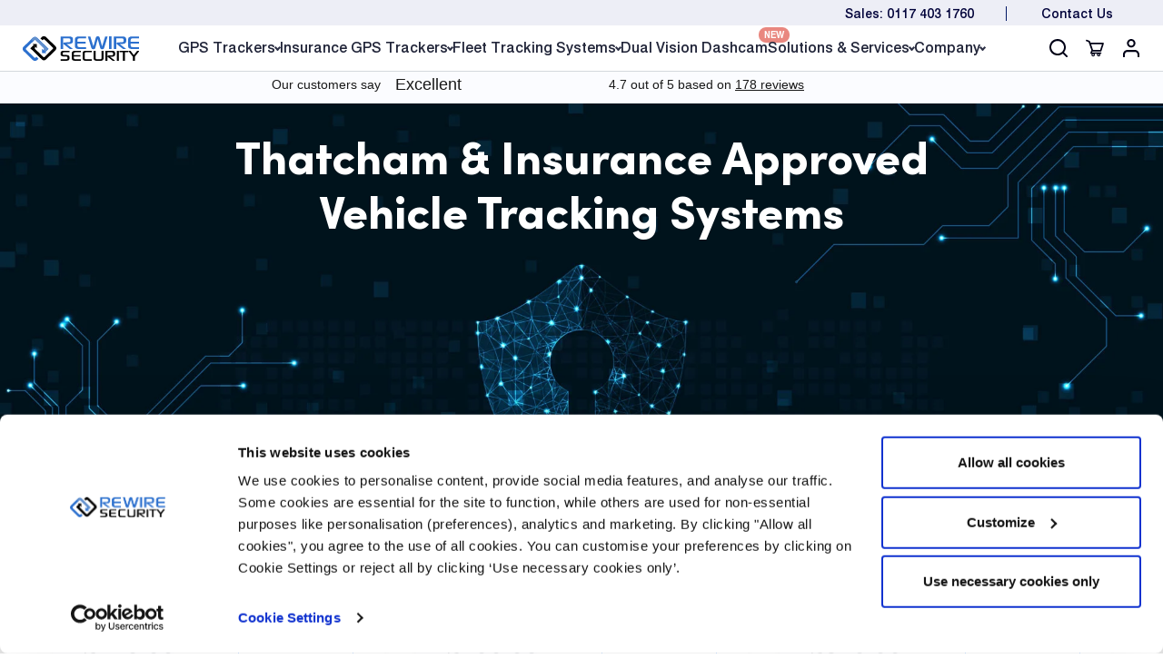

--- FILE ---
content_type: text/html; charset=UTF-8
request_url: https://www.rewiresecurity.co.uk/insurance-approved-gps-trackers
body_size: 42066
content:
<!doctype html>
<html lang="en-GB">
<head>
<meta charset="UTF-8">


<meta name="viewport" content="width=device-width, initial-scale=1, maximum-scale=5, viewport-fit=cover">
<link rel="profile" href="https://gmpg.org/xfn/11">
<script type="litespeed/javascript">window.dataLayer=window.dataLayer||[];function gtag(){dataLayer.push(arguments)}
gtag("consent","default",{ad_personalization:"denied",ad_storage:"denied",ad_user_data:"denied",analytics_storage:"denied",functionality_storage:"denied",personalization_storage:"denied",security_storage:"granted",wait_for_update:500,});gtag("set","ads_data_redaction",!0)</script>
<meta name='robots' content='index, follow, max-image-preview:large, max-snippet:-1, max-video-preview:-1' />
<link rel="preload" as="image" href="/wp-content/uploads/2021/08/logo.svg">
    <link rel="preload" href="/wp-content/uploads/2021/05/swiss-light-Regular.woff2" as="font" type="font/ttf" crossorigin>
    <link rel="preload" href="/wp-content/uploads/2021/05/swiss-medium-Regular.woff2" as="font" type="font/ttf" crossorigin>
    <link rel="preload" href="/wp-content/uploads/2021/05/swiss-bold-Regular.woff2" as="font" type="font/ttf" crossorigin>
    <link rel="preload" href="/wp-content/uploads/2021/05/swiss-regular-Regular.woff2" as="font" type="font/ttf" crossorigin>
    <link rel="preload" href="/wp-content/uploads/2021/05/SofiaProBlack-1.woff2" as="font" type="font/ttf" crossorigin>
    <link rel="preload" href="/wp-content/themes/blocksy/static/fonts/stars.woff2" as="font" type="font/ttf" crossorigin>        <style>
            .ct-drawer-canvas #offcanvas {
                top:calc(51px + var(--admin-bar,0px));
            }
            .trustpilot-widget{
                height: 25px;
                border: none;
                min-width: 100%;
                padding: 0;
            }

            .gform-page-footer span{
                display: none!important;
            }

            .dashcam-menu-link::after {
                left:151px!important;
            }
            @media screen and (max-width: 689px) {
                .dashcam-menu-link::after{
                    top: 11px !important;
                    left: 213px !important;
                    color: #000;
                    background: white;

                }
            }

        </style>
        <script data-no-defer="1" data-no-optimize="1" id="Cookiebot" src="https://consent.cookiebot.com/uc.js" data-cbid="042c52c4-9b7e-420c-9dc6-4fb6af2f3e50"  type="text/javascript"></script>
    <script type="litespeed/javascript">window.addEventListener('load',function(){window.zESettings={cookieLaw:{enabled:!0,type:'opt-in'}};function loadZendesk(){document.cookie='__zlcmid=; Path=/; Expires=Thu, 01 Jan 1970 00:00:01 GMT;';return new Promise((resolve)=>{var zendesk_script=document.createElement('script');zendesk_script.setAttribute('id','ze-snippet');zendesk_script.setAttribute('src','https://static.zdassets.com/ekr/snippet.js?key=62b24fba-70c0-4570-ab06-17fb11ebb8f3');zendesk_script.setAttribute('data-cookieconsent','preferences');zendesk_script.onload=function(){if(typeof zE!=='undefined'){zE('webWidget','show')}
resolve()};document.head.appendChild(zendesk_script)})}
if(typeof Cookiebot!=='undefined'&&Cookiebot.consent.preferences){loadZendesk()}
window.addEventListener('CookiebotOnAccept',function(){if(Cookiebot.consent.preferences){loadZendesk()}});window.addEventListener('CookiebotOnDecline',function(){document.cookie='__zlcmid=; Path=/; Expires=Thu, 01 Jan 1970 00:00:01 GMT;';if(typeof zE!=='undefined'){zE('webWidget','hide')}})})</script>
    <link rel="alternate" hreflang="en-GB" href="https://www.rewiresecurity.co.uk/insurance-approved-gps-trackers" />
<link rel="alternate" hreflang="x-default" href="https://www.rewiresecurity.co.uk/insurance-approved-gps-trackers" />

	<!-- This site is optimized with the Yoast SEO Premium plugin v26.5 (Yoast SEO v26.5) - https://yoast.com/wordpress/plugins/seo/ -->
	<title>Insurance &amp; Thatcham Approved GPS Tracking &amp; Vehicle Recovery</title>
	<meta name="description" content="Rewire Security&#039;s insurance approved GPS vehicle trackers improve the security of your vehicle and alerts the authorities in case of theft." />
	<link rel="canonical" href="https://www.rewiresecurity.co.uk/insurance-approved-gps-trackers" />
	<meta property="og:locale" content="en_US" />
	<meta property="og:type" content="article" />
	<meta property="og:title" content="Insurance Trackers" />
	<meta property="og:description" content="Rewire Security&#039;s insurance approved GPS vehicle trackers improve the security of your vehicle and alerts the authorities in case of theft." />
	<meta property="og:url" content="https://www.rewiresecurity.co.uk/insurance-approved-gps-trackers" />
	<meta property="og:site_name" content="Rewire Security" />
	<meta property="article:publisher" content="https://www.facebook.com/rewiregps/" />
	<meta property="article:modified_time" content="2024-11-21T16:46:13+00:00" />
	<meta property="og:image" content="https://www.rewiresecurity.co.uk/wp-content/uploads/2021/12/insurance-approved-trackers.jpg" />
	<meta property="og:image:width" content="1200" />
	<meta property="og:image:height" content="628" />
	<meta property="og:image:type" content="image/jpeg" />
	<meta name="twitter:card" content="summary_large_image" />
	<meta name="twitter:site" content="@rewiresecurity" />
	<meta name="twitter:label1" content="Est. reading time" />
	<meta name="twitter:data1" content="13 minutes" />
	<script type="application/ld+json" class="yoast-schema-graph">{"@context":"https://schema.org","@graph":[{"@type":"WebPage","@id":"https://www.rewiresecurity.co.uk/insurance-approved-gps-trackers","url":"https://www.rewiresecurity.co.uk/insurance-approved-gps-trackers","name":"Insurance & Thatcham Approved GPS Tracking & Vehicle Recovery","isPartOf":{"@id":"https://www.rewiresecurity.co.uk/#website"},"primaryImageOfPage":{"@id":"https://www.rewiresecurity.co.uk/insurance-approved-gps-trackers#primaryimage"},"image":{"@id":"https://www.rewiresecurity.co.uk/insurance-approved-gps-trackers#primaryimage"},"thumbnailUrl":"https://www.rewiresecurity.co.uk/wp-content/uploads/2021/12/insurance-approved-trackers.jpg","datePublished":"2021-06-23T07:43:36+00:00","dateModified":"2024-11-21T16:46:13+00:00","description":"Rewire Security's insurance approved GPS vehicle trackers improve the security of your vehicle and alerts the authorities in case of theft.","breadcrumb":{"@id":"https://www.rewiresecurity.co.uk/insurance-approved-gps-trackers#breadcrumb"},"inLanguage":"en-US","potentialAction":[{"@type":"ReadAction","target":["https://www.rewiresecurity.co.uk/insurance-approved-gps-trackers"]}]},{"@type":"ImageObject","inLanguage":"en-US","@id":"https://www.rewiresecurity.co.uk/insurance-approved-gps-trackers#primaryimage","url":"https://www.rewiresecurity.co.uk/wp-content/uploads/2021/12/insurance-approved-trackers.jpg","contentUrl":"https://www.rewiresecurity.co.uk/wp-content/uploads/2021/12/insurance-approved-trackers.jpg","width":1200,"height":628,"caption":"Insurance Approved Trackers"},{"@type":"BreadcrumbList","@id":"https://www.rewiresecurity.co.uk/insurance-approved-gps-trackers#breadcrumb","itemListElement":[{"@type":"ListItem","position":1,"name":"Home","item":"https://www.rewiresecurity.co.uk/"},{"@type":"ListItem","position":2,"name":"Insurance Trackers"}]},{"@type":"WebSite","@id":"https://www.rewiresecurity.co.uk/#website","url":"https://www.rewiresecurity.co.uk/","name":"Rewire Security","description":"Smart &amp; Reliable GPS tracking systems","publisher":{"@id":"https://www.rewiresecurity.co.uk/#organization"},"potentialAction":[{"@type":"SearchAction","target":{"@type":"EntryPoint","urlTemplate":"https://www.rewiresecurity.co.uk/?s={search_term_string}"},"query-input":{"@type":"PropertyValueSpecification","valueRequired":true,"valueName":"search_term_string"}}],"inLanguage":"en-US"},{"@type":"Organization","@id":"https://www.rewiresecurity.co.uk/#organization","name":"Rewire Security","url":"https://www.rewiresecurity.co.uk/","logo":{"@type":"ImageObject","inLanguage":"en-US","@id":"https://www.rewiresecurity.co.uk/#/schema/logo/image/","url":"https://www.rewiresecurity.co.uk/wp-content/uploads/2021/12/gps-tracking-software-systems.jpg","contentUrl":"https://www.rewiresecurity.co.uk/wp-content/uploads/2021/12/gps-tracking-software-systems.jpg","width":1200,"height":628,"caption":"Rewire Security"},"image":{"@id":"https://www.rewiresecurity.co.uk/#/schema/logo/image/"},"sameAs":["https://www.facebook.com/rewiregps/","https://x.com/rewiresecurity","https://www.instagram.com/rewiregps/","https://www.linkedin.com/company/rewire-security/","https://www.pinterest.co.uk/rewiregpssecurity","https://www.youtube.com/c/RewireSecurityUK"]}]}</script>
	<!-- / Yoast SEO Premium plugin. -->


<link rel='dns-prefetch' href='//gmpg.org' />
<link rel="alternate" type="application/rss+xml" title="Rewire Security &raquo; Feed" href="https://www.rewiresecurity.co.uk/feed" />
<link rel="alternate" type="application/rss+xml" title="Rewire Security &raquo; Comments Feed" href="https://www.rewiresecurity.co.uk/comments/feed" />
<link rel="alternate" title="oEmbed (JSON)" type="application/json+oembed" href="https://www.rewiresecurity.co.uk/wp-json/oembed/1.0/embed?url=https%3A%2F%2Fwww.rewiresecurity.co.uk%2Finsurance-approved-gps-trackers" />
<link rel="alternate" title="oEmbed (XML)" type="text/xml+oembed" href="https://www.rewiresecurity.co.uk/wp-json/oembed/1.0/embed?url=https%3A%2F%2Fwww.rewiresecurity.co.uk%2Finsurance-approved-gps-trackers&#038;format=xml" />
<style id='wp-img-auto-sizes-contain-inline-css' type='text/css'>
img:is([sizes=auto i],[sizes^="auto," i]){contain-intrinsic-size:3000px 1500px}
/*# sourceURL=wp-img-auto-sizes-contain-inline-css */
</style>
<link rel='stylesheet' id='blocksy-dynamic-global-css' href='https://www.rewiresecurity.co.uk/wp-content/uploads/blocksy/css/global.css?ver=84556' type='text/css' media='all' />

<style id='classic-theme-styles-inline-css' type='text/css'>
/*! This file is auto-generated */
.wp-block-button__link{color:#fff;background-color:#32373c;border-radius:9999px;box-shadow:none;text-decoration:none;padding:calc(.667em + 2px) calc(1.333em + 2px);font-size:1.125em}.wp-block-file__button{background:#32373c;color:#fff;text-decoration:none}
/*# sourceURL=/wp-includes/css/classic-themes.min.css */
</style>
<link rel='stylesheet' id='ct-main-styles-css' href='https://www.rewiresecurity.co.uk/wp-content/themes/blocksy/static/bundle/main.min.css?ver=2.1.1' type='text/css' media='all' />
<link rel='stylesheet' id='blocksy-ext-mega-menu-styles-css' href='https://www.rewiresecurity.co.uk/wp-content/plugins/blocksy-companion-pro/framework/premium/extensions/mega-menu/static/bundle/main.min.css?ver=1.8.6.1' type='text/css' media='all' />
<style id='woocommerce-inline-inline-css' type='text/css'>
.woocommerce form .form-row .required { visibility: visible; }
/*# sourceURL=woocommerce-inline-inline-css */
</style>
<link rel='stylesheet' id='brands-styles-css' href='https://www.rewiresecurity.co.uk/wp-content/plugins/woocommerce/assets/css/brands.css?ver=10.3.7' type='text/css' media='all' />
<link rel='stylesheet' id='rs-woocommerce-unused-styles-css' href='https://www.rewiresecurity.co.uk/wp-content/plugins/rewire-stack/css/rs-blocksy-woocommerce-unused.css?ver=1e6cb84534b074d040448052f9f77a7b' type='text/css' media='all' />
<link rel='stylesheet' id='splide-css-css' href='https://www.rewiresecurity.co.uk/wp-content/plugins/rewire-stack/css/splide-default.min.css?ver=1e6cb84534b074d040448052f9f77a7b' type='text/css' media='all' />
<link rel='stylesheet' id='rs_demo_forms-css' href='https://www.rewiresecurity.co.uk/wp-content/plugins/rewire-stack/css/demo-forms.css?ver=1e6cb84534b074d040448052f9f77a7b' type='text/css' media='all' />

















<link rel="https://api.w.org/" href="https://www.rewiresecurity.co.uk/wp-json/" /><link rel="alternate" title="JSON" type="application/json" href="https://www.rewiresecurity.co.uk/wp-json/wp/v2/pages/4189" /><link rel="EditURI" type="application/rsd+xml" title="RSD" href="https://www.rewiresecurity.co.uk/xmlrpc.php?rsd" />

<link rel='shortlink' href='https://www.rewiresecurity.co.uk/?p=4189' />

        <style>

            @font-face {
                font-family: 'star';
                src: url('/wp-content/themes/blocksy/static/fonts/stars.woff2') format('woff2');
                font-weight: normal;
                font-style: normal;
                font-display: swap;
            }

         </style>   
                <style>
            .tm-extra-product-options-container .rs-checkboxes-ul .tmcp-field-wrap:nth-child(-n+2) .tc-price{
                display:flex!important;
            }
            .product[class*=gallery] .entry-summary .stock{
                padding-bottom:35px;
            }
            .gform_submission_error{
                font-size: 18px;
                color: red;
                padding: 0 24px;
                line-height: 1.6;
                max-width:420px;
            }
        </style>
            
    <!-- Meta Pixel Code -->


    <!-- End Meta Pixel Code -->
    
    <style>
        body[data-panel="in"]  .mobile-buy-wrapper{
        display:none;
        }


        a.mobile-buy-now-button{
        background: #056bf1;
        color: #fff;
        padding: 8px 8px;
        border-radius: 3px;
        font-weight:500;
        text-align:center;
        display:inline-flex;
        }

        a.mobile-buy-now-button:hover{
        color:#fff;
        }
    </style>

        <style>

            p.lower-margin{
                margin-bottom:10px!important;
            }
    </style>

            <style>
    
   .tc-row .rs-standard-selectbox{
        text-overflow: ellipsis;
        white-space: nowrap;

    }
    
        
        </style>
        
    <style>
:root {
  --rw-blue:#2d70ce;
  --rw-text: #1d1e2c;
  --rw-muted: #6d6f84;
  --rw-border: #d8dbe8;
  --rw-bg: #ffffff;
  --rw-shadow: 0 18px 45px rgba(16, 20, 43, 0.2);
}

.rw-header {
  font-family: 'ct_font_swiss';
  color: var(--rw-text);
  background: transparent;
  position: relative;
  z-index: 1001;
}

.rw-container {
  max-width: 1180px;
  margin: 0 auto;
  padding: 0 24px;
}

.rw-menu-bar {
 
}

.rw-menu {
  display: flex;
  align-items: center;
  gap: 35px;
  justify-content: flex-start;
}

.rw-menu__item {
  border: none;
  background: transparent;
  font-size: 16px;
  font-weight: 500;
  color: #22263a;
  display: flex;
  align-items: center;
  gap: 6px;
  cursor: pointer;
  position: relative;
  padding: 4px 0;
  font-family:'ct_font_swiss';
}

.rw-menu__item:hover,
.rw-menu__item.is-active {
  color: var(--rw-blue);
}

.rw-menu__link {
  text-decoration: none;
}

.rw-menu__item.is-active .rw-caret {
  border-color: var(--rw-blue);
  transform: rotate(225deg);
}

.rw-caret {
  width: 5px;
  height: 5px;
  border-right: 2px solid #2f3348;
  border-bottom: 2px solid #2f3348;
  transform: rotate(45deg);
  margin-top: -2px;
}

.rw-badge {
    font-size: 10px;
    font-weight: 700;
    color: #ffffff;
    background: #e9877f;
    padding: 2px 6px;
    border-radius: 999px;
    margin-left: 6px;
    position: absolute;
    top: -9px;
    right: -24px;
}

.rw-mega {
  position: absolute;
  left: 0;
  right: 0;
  top: 100%;
  background: transparent;
  padding: 24px 0 0;
  display: none;
  z-index: 1001;
  text-align: left;
  width: 1125px;
}

.rw-mega.is-open {
  display: block;
}

 .rw-backdrop {
  position: fixed;
  inset: 0;
  background: rgba(12, 16, 28, 0.25);
  opacity: 0;
  pointer-events: none;

  z-index: 900;

  backdrop-filter: blur(6px);
}

body[data-header="type-1:sticky"] .rw-backdrop{
    top:calc(79px + var(--admin-bar, 0px));
}

body[data-header="type-1:sticky:shrink"] .rw-backdrop{
    top:calc(50px + var(--admin-bar,0px));

}



body.rw-blur-active .rw-backdrop {
  opacity: 1;
  pointer-events: auto;
}

body.rw-blur-active #main,
body.rw-blur-active .ct-footer {
}

body.rw-blur-active {
  overflow: hidden;
}

.rw-mega__panel {
    background: #ffffff;
    border-radius: 16px 16px 0px 0px;
    box-shadow: var(--rw-shadow);
    padding: 0px 0 0px;
    display: grid;
    grid-template-columns: 1fr 370px;
    gap: 0px;
}

.rw-left-grid {
  display: grid;
  padding: 20px 25px;
  gap: 24px;
  align-items: start;
}

.rw-mega__left {
  padding-right: 10px;
}

.rw-mega__right {
  padding: 20px 25px;
  background-color: #fafafa;
  border-radius: 0px 16px 0px 16px;
}

.rw-section {
  margin-bottom: 24px;
  margin-top: 10px;
}

.rw-section h4 {
  font-size: 17px;
  text-transform: uppercase;
  color:#2a2c5a;
  margin: 4px 10px 10px;
}

.rw-item-link {
  display: block;
  text-decoration: none;
  color: inherit;
}

.rw-item-title {
  display: block;
  font-size: 16px;
  margin: 0 0 6px;
  color: #1f243a;
  font-weight: 600;
}

.rw-item-desc {
  display: block;
  font-size: 13px;
  color: #6f7288;
  line-height: 1.3;
  margin: 0 0 15px;
}

.rw-grid {
  display: grid;
  grid-template-columns: repeat(2, minmax(0, 1fr));
  gap: 15px 15px;
  margin-left: 10px;
}

.rw-list {
  list-style: none;
  padding: 0;
  margin: 0;
  display: grid;
  grid-template-columns: repeat(2, minmax(0, 1fr));
  gap: 10px 20px;
}

.rw-list li {
  font-size: 13px;
  color: #1f243a;
  font-weight: 600;
}

.rw-mega__right ul {
  list-style: none;
  padding: 0;
  margin:0 0 10px 10px;
}

.rw-mega__right li {
  margin-bottom: 12px;
}

.rw-software-link {
  display: inline-flex;
  align-items: center;
  gap: 10px;
  font-size: 15px;
  color: #04053a;
  text-decoration: none;
}

.rw-icon {
  width: 22px;
  height: 22px;
  display: inline-flex;
  align-items: center;
  justify-content: center;
}

.rw-icon svg {
  display: block;
}

.rw-links a {
    text-decoration: none;
    color: #04053a;
    font-weight: 500;
    font-size: 15px;
}

.rw-links li {
  margin-bottom: 10px;
}


.rw-hr{

    background:#b2b5ce;
    margin-bottom: 20px;
}




.rw-mega__footer {
background: #f1f2f8;
    border-radius: 0 0 16px 16px;
    padding: 12px 0;
    margin: 0px auto 0;
    max-width: 1181px;
    box-shadow: var(--rw-shadow);
}

.rw-mega__footer-inner {
  display: flex;
  align-items: center;
  gap: 20px;
  font-size: 15px;
  color: #3c3f52;
}

.rw-mega__footer a {
  text-decoration: none;
  color: #15165f;
  font-weight: 500;
}

.rw-footer-divider {
  color: #c8cbda;
}

@media (max-width: 1100px) {
  .rw-left-grid {
    grid-template-columns: 1fr;
  }

  .rw-image-card {
    max-width: 320px;
  }
}

@media (max-width: 980px) {
  .rw-menu {
    display: none;
  }

  .rw-mega {
    padding: 18px 0 0;
  }

  .rw-mega__panel {
    grid-template-columns: 1fr;
  }

  .rw-mega__right {
    border-left: none;
    padding-left: 0;
  }

  .rw-list {
    grid-template-columns: 1fr;
  }

  .rw-grid {
    grid-template-columns: 1fr;
  }
}
    </style>
    
<!-- This website runs the Product Feed PRO for WooCommerce by AdTribes.io plugin - version woocommercesea_option_installed_version -->
<noscript><link rel='stylesheet' href='https://www.rewiresecurity.co.uk/wp-content/themes/blocksy/static/bundle/no-scripts.css' type='text/css' /></noscript>
	<noscript><style>.woocommerce-product-gallery{ opacity: 1 !important; }</style></noscript>
	<link rel="icon" href="https://www.rewiresecurity.co.uk/wp-content/uploads/2021/07/rewire-security-gravatar.png" sizes="32x32" />
<link rel="icon" href="https://www.rewiresecurity.co.uk/wp-content/uploads/2021/07/rewire-security-gravatar.png" sizes="192x192" />
<link rel="apple-touch-icon" href="https://www.rewiresecurity.co.uk/wp-content/uploads/2021/07/rewire-security-gravatar.png" />
<meta name="msapplication-TileImage" content="https://www.rewiresecurity.co.uk/wp-content/uploads/2021/07/rewire-security-gravatar.png" />
		<style type="text/css" id="wp-custom-css">
			
.ct-header-trigger.active rect:nth-child(3) {
  y: 10px;
  x: -3px;
}

.ct-header-trigger.active rect:nth-child(1) {
  x: -3px;
  y: 2px;
}

@media screen and (max-width:360px){
	.ct-header-search{
		display:none;
	}
}
.entry-meta li a:hover{
	color:#fff;
}


[data-header*="type-1"] .ct-header [data-row="top"]{
	
	height:28px;
}

[data-header*=type-1] .ct-header [data-row=middle]{
	
	--height:50px;
}

header [data-column-set="1"] [data-column=middle] [data-items]{
	
	display:block;
}

.trustpilot-widget{
	margin:0;
}

.dashcam-menu-link::after{
	width: 37px;
    top: 2px;
 height: 16px;
font-size:11px;
}		</style>
		<style id='global-styles-inline-css' type='text/css'>
:root{--wp--preset--aspect-ratio--square: 1;--wp--preset--aspect-ratio--4-3: 4/3;--wp--preset--aspect-ratio--3-4: 3/4;--wp--preset--aspect-ratio--3-2: 3/2;--wp--preset--aspect-ratio--2-3: 2/3;--wp--preset--aspect-ratio--16-9: 16/9;--wp--preset--aspect-ratio--9-16: 9/16;--wp--preset--color--black: #000000;--wp--preset--color--cyan-bluish-gray: #abb8c3;--wp--preset--color--white: #ffffff;--wp--preset--color--pale-pink: #f78da7;--wp--preset--color--vivid-red: #cf2e2e;--wp--preset--color--luminous-vivid-orange: #ff6900;--wp--preset--color--luminous-vivid-amber: #fcb900;--wp--preset--color--light-green-cyan: #7bdcb5;--wp--preset--color--vivid-green-cyan: #00d084;--wp--preset--color--pale-cyan-blue: #8ed1fc;--wp--preset--color--vivid-cyan-blue: #0693e3;--wp--preset--color--vivid-purple: #9b51e0;--wp--preset--color--palette-color-1: var(--paletteColor1, #056bf1);--wp--preset--color--palette-color-2: var(--paletteColor2, #001664);--wp--preset--color--palette-color-3: var(--paletteColor3, #3889f2);--wp--preset--color--palette-color-4: var(--paletteColor4, #000116);--wp--preset--color--palette-color-5: var(--paletteColor5, #E2E7ED);--wp--preset--color--palette-color-6: var(--paletteColor6, #04b1d9);--wp--preset--color--palette-color-7: var(--paletteColor7, #ffffff);--wp--preset--color--palette-color-8: var(--paletteColor8, #fbfcff);--wp--preset--gradient--vivid-cyan-blue-to-vivid-purple: linear-gradient(135deg,rgba(6,147,227,1) 0%,rgb(155,81,224) 100%);--wp--preset--gradient--light-green-cyan-to-vivid-green-cyan: linear-gradient(135deg,rgb(122,220,180) 0%,rgb(0,208,130) 100%);--wp--preset--gradient--luminous-vivid-amber-to-luminous-vivid-orange: linear-gradient(135deg,rgba(252,185,0,1) 0%,rgba(255,105,0,1) 100%);--wp--preset--gradient--luminous-vivid-orange-to-vivid-red: linear-gradient(135deg,rgba(255,105,0,1) 0%,rgb(207,46,46) 100%);--wp--preset--gradient--very-light-gray-to-cyan-bluish-gray: linear-gradient(135deg,rgb(238,238,238) 0%,rgb(169,184,195) 100%);--wp--preset--gradient--cool-to-warm-spectrum: linear-gradient(135deg,rgb(74,234,220) 0%,rgb(151,120,209) 20%,rgb(207,42,186) 40%,rgb(238,44,130) 60%,rgb(251,105,98) 80%,rgb(254,248,76) 100%);--wp--preset--gradient--blush-light-purple: linear-gradient(135deg,rgb(255,206,236) 0%,rgb(152,150,240) 100%);--wp--preset--gradient--blush-bordeaux: linear-gradient(135deg,rgb(254,205,165) 0%,rgb(254,45,45) 50%,rgb(107,0,62) 100%);--wp--preset--gradient--luminous-dusk: linear-gradient(135deg,rgb(255,203,112) 0%,rgb(199,81,192) 50%,rgb(65,88,208) 100%);--wp--preset--gradient--pale-ocean: linear-gradient(135deg,rgb(255,245,203) 0%,rgb(182,227,212) 50%,rgb(51,167,181) 100%);--wp--preset--gradient--electric-grass: linear-gradient(135deg,rgb(202,248,128) 0%,rgb(113,206,126) 100%);--wp--preset--gradient--midnight: linear-gradient(135deg,rgb(2,3,129) 0%,rgb(40,116,252) 100%);--wp--preset--gradient--juicy-peach: linear-gradient(to right, #ffecd2 0%, #fcb69f 100%);--wp--preset--gradient--young-passion: linear-gradient(to right, #ff8177 0%, #ff867a 0%, #ff8c7f 21%, #f99185 52%, #cf556c 78%, #b12a5b 100%);--wp--preset--gradient--true-sunset: linear-gradient(to right, #fa709a 0%, #fee140 100%);--wp--preset--gradient--morpheus-den: linear-gradient(to top, #30cfd0 0%, #330867 100%);--wp--preset--gradient--plum-plate: linear-gradient(135deg, #667eea 0%, #764ba2 100%);--wp--preset--gradient--aqua-splash: linear-gradient(15deg, #13547a 0%, #80d0c7 100%);--wp--preset--gradient--love-kiss: linear-gradient(to top, #ff0844 0%, #ffb199 100%);--wp--preset--gradient--new-retrowave: linear-gradient(to top, #3b41c5 0%, #a981bb 49%, #ffc8a9 100%);--wp--preset--gradient--plum-bath: linear-gradient(to top, #cc208e 0%, #6713d2 100%);--wp--preset--gradient--high-flight: linear-gradient(to right, #0acffe 0%, #495aff 100%);--wp--preset--gradient--teen-party: linear-gradient(-225deg, #FF057C 0%, #8D0B93 50%, #321575 100%);--wp--preset--gradient--fabled-sunset: linear-gradient(-225deg, #231557 0%, #44107A 29%, #FF1361 67%, #FFF800 100%);--wp--preset--gradient--arielle-smile: radial-gradient(circle 248px at center, #16d9e3 0%, #30c7ec 47%, #46aef7 100%);--wp--preset--gradient--itmeo-branding: linear-gradient(180deg, #2af598 0%, #009efd 100%);--wp--preset--gradient--deep-blue: linear-gradient(to right, #6a11cb 0%, #2575fc 100%);--wp--preset--gradient--strong-bliss: linear-gradient(to right, #f78ca0 0%, #f9748f 19%, #fd868c 60%, #fe9a8b 100%);--wp--preset--gradient--sweet-period: linear-gradient(to top, #3f51b1 0%, #5a55ae 13%, #7b5fac 25%, #8f6aae 38%, #a86aa4 50%, #cc6b8e 62%, #f18271 75%, #f3a469 87%, #f7c978 100%);--wp--preset--gradient--purple-division: linear-gradient(to top, #7028e4 0%, #e5b2ca 100%);--wp--preset--gradient--cold-evening: linear-gradient(to top, #0c3483 0%, #a2b6df 100%, #6b8cce 100%, #a2b6df 100%);--wp--preset--gradient--mountain-rock: linear-gradient(to right, #868f96 0%, #596164 100%);--wp--preset--gradient--desert-hump: linear-gradient(to top, #c79081 0%, #dfa579 100%);--wp--preset--gradient--ethernal-constance: linear-gradient(to top, #09203f 0%, #537895 100%);--wp--preset--gradient--happy-memories: linear-gradient(-60deg, #ff5858 0%, #f09819 100%);--wp--preset--gradient--grown-early: linear-gradient(to top, #0ba360 0%, #3cba92 100%);--wp--preset--gradient--morning-salad: linear-gradient(-225deg, #B7F8DB 0%, #50A7C2 100%);--wp--preset--gradient--night-call: linear-gradient(-225deg, #AC32E4 0%, #7918F2 48%, #4801FF 100%);--wp--preset--gradient--mind-crawl: linear-gradient(-225deg, #473B7B 0%, #3584A7 51%, #30D2BE 100%);--wp--preset--gradient--angel-care: linear-gradient(-225deg, #FFE29F 0%, #FFA99F 48%, #FF719A 100%);--wp--preset--gradient--juicy-cake: linear-gradient(to top, #e14fad 0%, #f9d423 100%);--wp--preset--gradient--rich-metal: linear-gradient(to right, #d7d2cc 0%, #304352 100%);--wp--preset--gradient--mole-hall: linear-gradient(-20deg, #616161 0%, #9bc5c3 100%);--wp--preset--gradient--cloudy-knoxville: linear-gradient(120deg, #fdfbfb 0%, #ebedee 100%);--wp--preset--gradient--soft-grass: linear-gradient(to top, #c1dfc4 0%, #deecdd 100%);--wp--preset--gradient--saint-petersburg: linear-gradient(135deg, #f5f7fa 0%, #c3cfe2 100%);--wp--preset--gradient--everlasting-sky: linear-gradient(135deg, #fdfcfb 0%, #e2d1c3 100%);--wp--preset--gradient--kind-steel: linear-gradient(-20deg, #e9defa 0%, #fbfcdb 100%);--wp--preset--gradient--over-sun: linear-gradient(60deg, #abecd6 0%, #fbed96 100%);--wp--preset--gradient--premium-white: linear-gradient(to top, #d5d4d0 0%, #d5d4d0 1%, #eeeeec 31%, #efeeec 75%, #e9e9e7 100%);--wp--preset--gradient--clean-mirror: linear-gradient(45deg, #93a5cf 0%, #e4efe9 100%);--wp--preset--gradient--wild-apple: linear-gradient(to top, #d299c2 0%, #fef9d7 100%);--wp--preset--gradient--snow-again: linear-gradient(to top, #e6e9f0 0%, #eef1f5 100%);--wp--preset--gradient--confident-cloud: linear-gradient(to top, #dad4ec 0%, #dad4ec 1%, #f3e7e9 100%);--wp--preset--gradient--glass-water: linear-gradient(to top, #dfe9f3 0%, white 100%);--wp--preset--gradient--perfect-white: linear-gradient(-225deg, #E3FDF5 0%, #FFE6FA 100%);--wp--preset--font-size--small: 13px;--wp--preset--font-size--medium: 20px;--wp--preset--font-size--large: 36px;--wp--preset--font-size--x-large: 42px;--wp--preset--spacing--20: 0.44rem;--wp--preset--spacing--30: 0.67rem;--wp--preset--spacing--40: 1rem;--wp--preset--spacing--50: 1.5rem;--wp--preset--spacing--60: 2.25rem;--wp--preset--spacing--70: 3.38rem;--wp--preset--spacing--80: 5.06rem;--wp--preset--shadow--natural: 6px 6px 9px rgba(0, 0, 0, 0.2);--wp--preset--shadow--deep: 12px 12px 50px rgba(0, 0, 0, 0.4);--wp--preset--shadow--sharp: 6px 6px 0px rgba(0, 0, 0, 0.2);--wp--preset--shadow--outlined: 6px 6px 0px -3px rgb(255, 255, 255), 6px 6px rgb(0, 0, 0);--wp--preset--shadow--crisp: 6px 6px 0px rgb(0, 0, 0);}:where(.is-layout-flex){gap: 0.5em;}:where(.is-layout-grid){gap: 0.5em;}body .is-layout-flex{display: flex;}.is-layout-flex{flex-wrap: wrap;align-items: center;}.is-layout-flex > :is(*, div){margin: 0;}body .is-layout-grid{display: grid;}.is-layout-grid > :is(*, div){margin: 0;}:where(.wp-block-columns.is-layout-flex){gap: 2em;}:where(.wp-block-columns.is-layout-grid){gap: 2em;}:where(.wp-block-post-template.is-layout-flex){gap: 1.25em;}:where(.wp-block-post-template.is-layout-grid){gap: 1.25em;}.has-black-color{color: var(--wp--preset--color--black) !important;}.has-cyan-bluish-gray-color{color: var(--wp--preset--color--cyan-bluish-gray) !important;}.has-white-color{color: var(--wp--preset--color--white) !important;}.has-pale-pink-color{color: var(--wp--preset--color--pale-pink) !important;}.has-vivid-red-color{color: var(--wp--preset--color--vivid-red) !important;}.has-luminous-vivid-orange-color{color: var(--wp--preset--color--luminous-vivid-orange) !important;}.has-luminous-vivid-amber-color{color: var(--wp--preset--color--luminous-vivid-amber) !important;}.has-light-green-cyan-color{color: var(--wp--preset--color--light-green-cyan) !important;}.has-vivid-green-cyan-color{color: var(--wp--preset--color--vivid-green-cyan) !important;}.has-pale-cyan-blue-color{color: var(--wp--preset--color--pale-cyan-blue) !important;}.has-vivid-cyan-blue-color{color: var(--wp--preset--color--vivid-cyan-blue) !important;}.has-vivid-purple-color{color: var(--wp--preset--color--vivid-purple) !important;}.has-black-background-color{background-color: var(--wp--preset--color--black) !important;}.has-cyan-bluish-gray-background-color{background-color: var(--wp--preset--color--cyan-bluish-gray) !important;}.has-white-background-color{background-color: var(--wp--preset--color--white) !important;}.has-pale-pink-background-color{background-color: var(--wp--preset--color--pale-pink) !important;}.has-vivid-red-background-color{background-color: var(--wp--preset--color--vivid-red) !important;}.has-luminous-vivid-orange-background-color{background-color: var(--wp--preset--color--luminous-vivid-orange) !important;}.has-luminous-vivid-amber-background-color{background-color: var(--wp--preset--color--luminous-vivid-amber) !important;}.has-light-green-cyan-background-color{background-color: var(--wp--preset--color--light-green-cyan) !important;}.has-vivid-green-cyan-background-color{background-color: var(--wp--preset--color--vivid-green-cyan) !important;}.has-pale-cyan-blue-background-color{background-color: var(--wp--preset--color--pale-cyan-blue) !important;}.has-vivid-cyan-blue-background-color{background-color: var(--wp--preset--color--vivid-cyan-blue) !important;}.has-vivid-purple-background-color{background-color: var(--wp--preset--color--vivid-purple) !important;}.has-black-border-color{border-color: var(--wp--preset--color--black) !important;}.has-cyan-bluish-gray-border-color{border-color: var(--wp--preset--color--cyan-bluish-gray) !important;}.has-white-border-color{border-color: var(--wp--preset--color--white) !important;}.has-pale-pink-border-color{border-color: var(--wp--preset--color--pale-pink) !important;}.has-vivid-red-border-color{border-color: var(--wp--preset--color--vivid-red) !important;}.has-luminous-vivid-orange-border-color{border-color: var(--wp--preset--color--luminous-vivid-orange) !important;}.has-luminous-vivid-amber-border-color{border-color: var(--wp--preset--color--luminous-vivid-amber) !important;}.has-light-green-cyan-border-color{border-color: var(--wp--preset--color--light-green-cyan) !important;}.has-vivid-green-cyan-border-color{border-color: var(--wp--preset--color--vivid-green-cyan) !important;}.has-pale-cyan-blue-border-color{border-color: var(--wp--preset--color--pale-cyan-blue) !important;}.has-vivid-cyan-blue-border-color{border-color: var(--wp--preset--color--vivid-cyan-blue) !important;}.has-vivid-purple-border-color{border-color: var(--wp--preset--color--vivid-purple) !important;}.has-vivid-cyan-blue-to-vivid-purple-gradient-background{background: var(--wp--preset--gradient--vivid-cyan-blue-to-vivid-purple) !important;}.has-light-green-cyan-to-vivid-green-cyan-gradient-background{background: var(--wp--preset--gradient--light-green-cyan-to-vivid-green-cyan) !important;}.has-luminous-vivid-amber-to-luminous-vivid-orange-gradient-background{background: var(--wp--preset--gradient--luminous-vivid-amber-to-luminous-vivid-orange) !important;}.has-luminous-vivid-orange-to-vivid-red-gradient-background{background: var(--wp--preset--gradient--luminous-vivid-orange-to-vivid-red) !important;}.has-very-light-gray-to-cyan-bluish-gray-gradient-background{background: var(--wp--preset--gradient--very-light-gray-to-cyan-bluish-gray) !important;}.has-cool-to-warm-spectrum-gradient-background{background: var(--wp--preset--gradient--cool-to-warm-spectrum) !important;}.has-blush-light-purple-gradient-background{background: var(--wp--preset--gradient--blush-light-purple) !important;}.has-blush-bordeaux-gradient-background{background: var(--wp--preset--gradient--blush-bordeaux) !important;}.has-luminous-dusk-gradient-background{background: var(--wp--preset--gradient--luminous-dusk) !important;}.has-pale-ocean-gradient-background{background: var(--wp--preset--gradient--pale-ocean) !important;}.has-electric-grass-gradient-background{background: var(--wp--preset--gradient--electric-grass) !important;}.has-midnight-gradient-background{background: var(--wp--preset--gradient--midnight) !important;}.has-small-font-size{font-size: var(--wp--preset--font-size--small) !important;}.has-medium-font-size{font-size: var(--wp--preset--font-size--medium) !important;}.has-large-font-size{font-size: var(--wp--preset--font-size--large) !important;}.has-x-large-font-size{font-size: var(--wp--preset--font-size--x-large) !important;}
/*# sourceURL=global-styles-inline-css */
</style>
<link rel='stylesheet' id='wc-stripe-blocks-checkout-style-css' href='https://www.rewiresecurity.co.uk/wp-content/plugins/woocommerce-gateway-stripe/build/upe-blocks.css?ver=7a015a6f0fabd17529b6' type='text/css' media='all' />
</head>

<body class="wp-singular page-template-default page page-id-4189 wp-custom-logo wp-embed-responsive wp-theme-blocksy theme-blocksy woocommerce-no-js ct-loading" data-link="type-2" data-prefix="single_page" data-header="type-1:sticky" data-footer="type-1" >

<a class="skip-link show-on-focus" href="#main">
	Skip to content</a>


<div id="main-container">
	<header id="header" class="ct-header" data-id="type-1" ><div data-device="desktop" ><div data-row="top" data-column-set="1" ><div class="ct-container-fluid" ><div data-column="end" data-placements="1" ><div data-items="primary" >
<div
	class="ct-header-text ct-hidden-sm"
	data-id="MYKzwg" >
	<div class="entry-content">
		<div class="contact-us-link-topbar"><a id="phone-number-topbar" href="tel:+441174031760">Sales: 0117 403 1760</a> <a id="contact-us-page-topbar" href="/contact-us">Contact Us</a></div>	</div>
</div>
</div></div></div></div><div class="ct-sticky-container"><div data-sticky="shrink"><div data-row="middle" data-column-set="3" ><div class="ct-container-fluid" ><div data-column="start" data-placements="1" ><div data-items="primary" >
<div	class="site-branding"
	data-id="logo" 		>

			<a href="https://www.rewiresecurity.co.uk/" class="site-logo-container" rel="home"><img src="https://www.rewiresecurity.co.uk/wp-content/uploads/2021/08/logo.svg" class="default-logo" alt="Rewire Security" loading="eager" /></a>	
	</div>

</div></div><div data-column="middle" ><div data-items="" >
<div
	class="ct-header-text ct-hidden-sm"
	data-id="text" >
	<div class="entry-content">
		<nav class="rw-header">
  <div class="rw-menu-bar">
    <div class="rw-container">
      <div class="rw-menu" role="menubar">
        <button class="rw-menu__item" type="button" data-menu="gps" aria-expanded="false">
          GPS Trackers
          <span class="rw-caret" aria-hidden="true"></span>
        </button>
        <button class="rw-menu__item" type="button" data-menu="insurance" aria-expanded="false">
          Insurance GPS Trackers
          <span class="rw-caret" aria-hidden="true"></span>
        </button>
        <button class="rw-menu__item" type="button" data-menu="fleet" aria-expanded="false">
          Fleet Tracking Systems
          <span class="rw-caret" aria-hidden="true"></span>
        </button>
        <a class="rw-menu__item rw-menu__link" href="/dual-vision-dash-cam-2">
          Dual Vision Dashcam
          <span class="rw-badge">NEW</span>
        </a>
        <button class="rw-menu__item" type="button" data-menu="solutions" aria-expanded="false">
          Solutions &amp; Services
          <span class="rw-caret" aria-hidden="true"></span>
        </button>
        <button class="rw-menu__item" type="button" data-menu="extras" aria-expanded="false">
          Company
          <span class="rw-caret" aria-hidden="true"></span>
        </button>
      </div>
    </div>
  </div>

  <div class="rw-backdrop" aria-hidden="true"></div>

  <div class="rw-mega" data-panel="gps" aria-hidden="true">
    <div class="rw-mega__panel rw-container">
      <div class="rw-mega__left">
        <div class="rw-left-grid">
          <div>
            <div class="rw-section">
              <h4>GPS Tracking Solutions</h4>
              <hr class="rw-hr">
              <div class="rw-grid">
                <div>
                  <a class="rw-item-link" href="/gps-tracker-car-tracking-devices">
                    <span class="rw-item-title">Vehicle GPS Trackers</span>
                    <span class="rw-item-desc">Real-time location tracking systems for cars, vans, motorcycles, and lorries wired and plug-and-play options.</span>
                  </a>
                </div>
                <div>
                  <a class="rw-item-link" href="/personal-gps-tracking-devices">
                    <span class="rw-item-title">Personal GPS Trackers</span>
                    <span class="rw-item-desc">Small tracking devices for tracking the movements of Alzheimer’s and Dementia patients or kids.</span>
                  </a>
                </div>
                <div>
                  <a class="rw-item-link" href="/portable-gps-trackers">
                    <span class="rw-item-title">Portable GPS Trackers</span>
                    <span class="rw-item-desc">Battery-powered, small tracking systems for tracking bikes, assets, people or vehicles in real-time.</span>
                  </a>
                </div>
                <div>
                  <a class="rw-item-link" href="/magnetic-asset-trackers">
                    <span class="rw-item-title">Magnetic Asset Trackers</span>
                    <span class="rw-item-desc">Battery powered GPS tracking systems with magnets for attaching to flat metal surfaces such as containers.</span>
                  </a>
                </div>
              </div>
            </div>

            <div class="rw-section">
              <h4>Specialized Series</h4>
              <hr class="rw-hr">
              <div class="rw-grid">
                <div>
                  <a class="rw-item-link" href="/spytrack">
                    <span class="rw-item-title">Spytrack Series</span>
                    <span class="rw-item-desc">Spytrack series are small portable tracking devices for all purpose use and provides long battery life.</span>
                  </a>
                </div>
                <div>
                  <a class="rw-item-link" href="/satellite-trackers">
                    <span class="rw-item-title">Satellite Trackers</span>
                    <span class="rw-item-desc">Satellite-communications based tracking systems for tracking assets outside GSM coverage zones.</span>
                  </a>
                </div>
              </div>
            </div>
          </div>

        </div>
      </div>

      <aside class="rw-mega__right">
        <div class="rw-section">
          <h4>Software</h4>
          <hr class="rw-hr">
          <ul>
            <li><a class="rw-software-link" href="/gpslive-gps-vehicle-tracking-ios-android-app"><span class="rw-icon"> <svg height="22" viewBox="0 0 22 22" width="22" xmlns="http://www.w3.org/2000/svg"><g fill="none"><g stroke="#00023a" stroke-width="1.5" transform="translate(-1 -1)"><path d="m4 10c0-3.771 0-5.657 1.172-6.828s3.057-1.172 6.828-1.172 5.657 0 6.828 1.172 1.172 3.057 1.172 6.828v4c0 3.771 0 5.657-1.172 6.828s-3.057 1.172-6.828 1.172-5.657 0-6.828-1.172-1.172-3.057-1.172-6.828z"/><path d="m15 5h-6" opacity=".5" stroke-linecap="round"/><circle cx="12" cy="17" opacity=".5" r="2"/></g><path d="m0 0h22v22h-22z"/></g></svg></span>GPSLive App</a></li>
            <li><a class="rw-software-link" href="https://gpslive.co.uk"><span class="rw-icon"> <svg height="22" viewBox="0 0 22 22" width="22" xmlns="http://www.w3.org/2000/svg"><g fill="none"><g stroke="#1c274c" stroke-width="1.5" transform="translate(-1 -1)"><path d="m2 10c0-3.771 0-5.657 1.172-6.828s3.057-1.172 6.828-1.172h4c3.771 0 5.657 0 6.828 1.172s1.172 3.057 1.172 6.828v1c0 2.828 0 4.243-.879 5.121s-2.293.879-5.121.879h-8c-2.828 0-4.243 0-5.121-.879s-.879-2.293-.879-5.121z"/><g stroke-linecap="round"><path d="m16 22h-8m4-5v5" opacity=".5"/><path d="m22 13h-20" opacity=".5"/></g></g><path d="m0 0h22v22h-22z"/></g></svg></span>GPSLive Web</a></li>
          </ul>
        </div>

        <div class="rw-section">
          <h4>See Also</h4>
          <hr class="rw-hr">
          <ul class="rw-links">
            <li><a href="/delivery">Delivery Terms</a></li>
            <li><a href="/installation-terms">Installation Terms</a></li>
            <li><a href="/terms">Shop Terms</a></li>
            <li><a href="/downloads">Downloads &amp; Guides</a></li>
            <li><a target="_blank" href="https://guide.gpslive.co.uk">GPSLive Guide</a></li>
            <li><a href="/blog">Blogs</a></li>
          </ul>
        </div>
      </aside>
    </div>

    <div class="rw-mega__footer">
      <div class="rw-container rw-mega__footer-inner">
        <a href="/gpslive-gps-vehicle-tracking-ios-android-app">Download Our App</a>
        <span class="rw-footer-divider">|</span>
        <a href="/contact-us">Request Demo</a>
        <span class="rw-footer-divider">|</span>
        <a href="/contact-us">Contact Sales</a>
      </div>
    </div>
  </div>

  <div class="rw-mega" data-panel="insurance" aria-hidden="true">
    <div class="rw-mega__panel rw-container">
      <div class="rw-mega__left">
        <div class="rw-left-grid">
          <div>
            <div class="rw-section">
              <h4>Thatcham Trackers</h4>
            <hr class="rw-hr">
              <div class="rw-grid">
                <div>
                  <a class="rw-item-link" href="/insurance-approved-gps-trackers">
                    <span class="rw-item-title">Thatcham Approved Trackers</span>
                    <span class="rw-item-desc">Thatcham Approved Trackers for Vehicles, Monitoring alarm centre and Iv1 Police response.</span>
                  </a>
                </div>
                <div>
                  <a class="rw-item-link" href="/cat-s5-insurance-thatcham-gps-tracker">
                    <span class="rw-item-title">Rewire S5</span>
                    <span class="rw-item-desc">Thatcam Category s5 GPS Tracking system.</span>
                  </a>
                </div>
                <div>
                  <a class="rw-item-link" href="/s5-plus-insurance-approved-tracking-device">
                    <span class="rw-item-title">Rewire S5+</span>
                    <span class="rw-item-desc">Thatcam Category s5+ GPS Tracking system.</span>
                  </a>
                </div>
                <div>
                  <a class="rw-item-link" href="/s7-insurance-thatcham-approved-car-tracker">
                    <span class="rw-item-title">Rewire S7</span>
                    <span class="rw-item-desc">Thatcam Category s7 GPS Tracking system.</span>
                  </a>
                </div>
              </div>
            </div>

            <div class="rw-section">
              <h4>Info &amp; Fitting</h4>
              <hr class="rw-hr">
              <div class="rw-grid">
                <div>
                  <a class="rw-item-link" href="/insurance-approved-gps-trackers">
                    <span class="rw-item-title">What are Thatcham Categories?</span>
                    <span class="rw-item-desc">The benefits and differences of Thatcham approved tracking systems for vehicle security.</span>
                  </a>
                </div>
                <div>
                  <a class="rw-item-link" href="/under-construction">
                    <span class="rw-item-title">Book a Device Fitting</span>
                    <span class="rw-item-desc">Book a local fitting service for your tracking device. Pick a location of your choice for the installation.</span>
                  </a>
                </div>
              </div>
            </div>
          </div>

     
        </div>
      </div>

      <aside class="rw-mega__right">
        <div class="rw-section">
          <h4>Software</h4>
          <hr class="rw-hr">
          <ul>
            <li><a class="rw-software-link" href="#"><span class="rw-icon"> <svg height="22" viewBox="0 0 22 22" width="22" xmlns="http://www.w3.org/2000/svg"><g fill="none"><g stroke="#00023a" stroke-width="1.5" transform="translate(-1 -1)"><path d="m4 10c0-3.771 0-5.657 1.172-6.828s3.057-1.172 6.828-1.172 5.657 0 6.828 1.172 1.172 3.057 1.172 6.828v4c0 3.771 0 5.657-1.172 6.828s-3.057 1.172-6.828 1.172-5.657 0-6.828-1.172-1.172-3.057-1.172-6.828z"/><path d="m15 5h-6" opacity=".5" stroke-linecap="round"/><circle cx="12" cy="17" opacity=".5" r="2"/></g><path d="m0 0h22v22h-22z"/></g></svg></span>GPSLive App</a></li>
            <li><a class="rw-software-link" href="#"><span class="rw-icon"> <svg height="22" viewBox="0 0 22 22" width="22" xmlns="http://www.w3.org/2000/svg"><g fill="none"><g stroke="#1c274c" stroke-width="1.5" transform="translate(-1 -1)"><path d="m2 10c0-3.771 0-5.657 1.172-6.828s3.057-1.172 6.828-1.172h4c3.771 0 5.657 0 6.828 1.172s1.172 3.057 1.172 6.828v1c0 2.828 0 4.243-.879 5.121s-2.293.879-5.121.879h-8c-2.828 0-4.243 0-5.121-.879s-.879-2.293-.879-5.121z"/><g stroke-linecap="round"><path d="m16 22h-8m4-5v5" opacity=".5"/><path d="m22 13h-20" opacity=".5"/></g></g><path d="m0 0h22v22h-22z"/></g></svg></span>GPSLive Web</a></li>
          </ul>
        </div>

        <div class="rw-section">
          <h4>See Also</h4>
          <hr class="rw-hr">
          <ul class="rw-links">
            <li><a href="/delivery">Delivery Terms</a></li>
            <li><a href="/installation-terms">Installation Terms</a></li>
            <li><a href="/terms">Shop Terms</a></li>
            <li><a href="/downloads">Downloads &amp; Guides</a></li>
            <li><a target="_blank" href="https://guide.gpslive.co.uk">GPSLive Guide</a></li>
            <li><a href="/blog">Blogs</a></li>
          </ul>
        </div>
      </aside>
    </div>

    <div class="rw-mega__footer">
      <div class="rw-container rw-mega__footer-inner">
        <a  href="/gpslive-gps-vehicle-tracking-ios-android-app">Download Our App</a>
        <span class="rw-footer-divider">|</span>
        <a href="/contact-us">Request Demo</a>
        <span class="rw-footer-divider">|</span>
        <a href="/contact-us">Contact Sales</a>
      </div>
    </div>
  </div>

  <div class="rw-mega" data-panel="fleet" aria-hidden="true">
    <div class="rw-mega__panel rw-container">
      <div class="rw-mega__left">
        <div class="rw-left-grid">
          <div>
            <div class="rw-section">
              <h4>Fleet Management Systems</h4>
              <hr class="rw-hr">
              <div class="rw-grid">
                <div>
                  <a class="rw-item-link" href="/fleet-gps-tracking">
                    <span class="rw-item-title">Fleet Tracking System</span>
                    <span class="rw-item-desc">Tracking systems for fleet management featuring; fuel, Location history, reports, driver id and maintenance.</span>
                  </a>
                </div>
                <div>
                  <a class="rw-item-link" href="/dual-vision-dash-cam-2">
                    <span class="rw-item-title">Connected 4G Dashcam</span>
                    <span class="rw-item-desc">Connected Dashcam with Dual Cameras for monitoring the direction of the vehicle and the driver simultaneously.</span>
                  </a>
                </div>
              </div>
            </div>

            <div class="rw-section">
              <h4>Fleet Features</h4>
              <hr class="rw-hr">
              <div class="rw-grid">
                <div>
                  <a class="rw-item-link" href="/cold-chain-remote-temperature-monitoring">
                    <span class="rw-item-title">Temperature Monitoring</span>
                    <span class="rw-item-desc">Remotely monitor the temperature and humidity levels, Setup alerts to get notified of sudden changes.</span>
                  </a>
                </div>
                <div>
                  <a class="rw-item-link" href="/driver-identification">
                    <span class="rw-item-title">Driver Behaviour &amp; ID</span>
                    <span class="rw-item-desc">Monitor which employee is driving which vehicle at all times, Analyse and improve driver behaviour.</span>
                  </a>
                </div>
                <div>
                  <a class="rw-item-link" href="/trip-mileage-logging">
                    <span class="rw-item-title">Trip &amp; Mileage Logging</span>
                    <span class="rw-item-desc">Lower business costs by keeping a track of mileage to separate business and personal use of vehicles.</span>
                  </a>
                </div>
                <div>
                  <a class="rw-item-link" href="/fleet-vehicle-service-reminders-alerts">
                    <span class="rw-item-title">Maintenance Reminders</span>
                    <span class="rw-item-desc">Monitor which employee is driving which vehicle at all times, Analyse and improve driver behaviour.</span>
                  </a>
                </div>
              </div>
            </div>
          </div>

    
        </div>
      </div>

      <aside class="rw-mega__right">
        <div class="rw-section">
          <h4>Software</h4>
            <hr class="rw-hr">
          <ul>
            <li><a class="rw-software-link" href="/gpslive-gps-vehicle-tracking-ios-android-app"><span class="rw-icon"> <svg height="22" viewBox="0 0 22 22" width="22" xmlns="http://www.w3.org/2000/svg"><g fill="none"><g stroke="#00023a" stroke-width="1.5" transform="translate(-1 -1)"><path d="m4 10c0-3.771 0-5.657 1.172-6.828s3.057-1.172 6.828-1.172 5.657 0 6.828 1.172 1.172 3.057 1.172 6.828v4c0 3.771 0 5.657-1.172 6.828s-3.057 1.172-6.828 1.172-5.657 0-6.828-1.172-1.172-3.057-1.172-6.828z"/><path d="m15 5h-6" opacity=".5" stroke-linecap="round"/><circle cx="12" cy="17" opacity=".5" r="2"/></g><path d="m0 0h22v22h-22z"/></g></svg></span>GPSLive App</a></li>
            <li><a class="rw-software-link" href="https://gpslive.co.uk"><span class="rw-icon"> <svg height="22" viewBox="0 0 22 22" width="22" xmlns="http://www.w3.org/2000/svg"><g fill="none"><g stroke="#1c274c" stroke-width="1.5" transform="translate(-1 -1)"><path d="m2 10c0-3.771 0-5.657 1.172-6.828s3.057-1.172 6.828-1.172h4c3.771 0 5.657 0 6.828 1.172s1.172 3.057 1.172 6.828v1c0 2.828 0 4.243-.879 5.121s-2.293.879-5.121.879h-8c-2.828 0-4.243 0-5.121-.879s-.879-2.293-.879-5.121z"/><g stroke-linecap="round"><path d="m16 22h-8m4-5v5" opacity=".5"/><path d="m22 13h-20" opacity=".5"/></g></g><path d="m0 0h22v22h-22z"/></g></svg></span>GPSLive Web</a></li>
          </ul>
        </div>

        <div class="rw-section">
          <h4>See Also</h4>
          <hr class="rw-hr">
          <ul class="rw-links">
            <li><a href="/delivery">Delivery Terms</a></li>
            <li><a href="/installation-terms">Installation Terms</a></li>
            <li><a href="/terms">Shop Terms</a></li>
            <li><a href="/downloads">Downloads &amp; Guides</a></li>
            <li><a target="_blank" href="https://guide.gpslive.co.uk">GPSLive Guide</a></li>

            <li><a href="/blog">Blogs</a></li>
          </ul>
        </div>
      </aside>
    </div>

    <div class="rw-mega__footer">
      <div class="rw-container rw-mega__footer-inner">
        <a href="/gpslive-gps-vehicle-tracking-ios-android-app">Download Our App</a>
        <span class="rw-footer-divider">|</span>
        <a href="/contact-us">Request Demo</a>
        <span class="rw-footer-divider">|</span>
        <a href="/contact-us">Contact Sales</a>
      </div>
    </div>
  </div>

  <div class="rw-mega" data-panel="solutions" aria-hidden="true">
    <div class="rw-mega__panel rw-container">
      <div class="rw-mega__left">
        <div class="rw-left-grid">
          <div>
            <div class="rw-section">
              <h4>Industry Solutions</h4>
              <hr class="rw-hr">
              <div class="rw-grid">
                <div>
                  <a class="rw-item-link" href="/logistics-gps-tracking">
                    <span class="rw-item-title">Logistics &amp; Transportation</span>
                    <span class="rw-item-desc">GPS tracking systems for the logistics industry monitor the location vehicles at all times.</span>
                  </a>
                </div>
                <div>
                  <a class="rw-item-link" href="/cargo-asset-tracking">
                    <span class="rw-item-title">Cargo &amp; Asset Tracking</span>
                    <span class="rw-item-desc">Improve the security of valuable assets by keeping an eye on them at all times using portable asset trackers.</span>
                  </a>
                </div>
                <div>
                  <a class="rw-item-link" href="/construction-equipment">
                    <span class="rw-item-title">Construction Equipment</span>
                    <span class="rw-item-desc">Battery powered tracking systems for improving the security of construction vehicle and equipment.</span>
                  </a>
                </div>
              </div>
            </div>

            <div class="rw-section">
              <h4>Accessories &amp; Plans</h4>
              <hr class="rw-hr">
              <div class="rw-grid">
                <div>
                  <a class="rw-item-link" href="/gps-tracker-accessories">
                    <span class="rw-item-title">Tracker Accessories</span>
                    <span class="rw-item-desc">Accessories for tracking devices, chargers, car mounts, extra batteries, USB cables and more.</span>
                  </a>
                </div>
                <div>
                  <a class="rw-item-link" href="/gps-tracker-sim-cards-2g-data">
                    <span class="rw-item-title">M2M SIM Cards</span>
                    <span class="rw-item-desc">Machine-2-Machine SIM cards for GPS tracking systems and IoT devices - UK, EU or Global coverage.</span>
                  </a>
                </div>
          
              </div>
            </div>
          </div>

      
        </div>
      </div>

      <aside class="rw-mega__right">
        <div class="rw-section">
          <h4>Software</h4>
          <hr class="rw-hr">
          <ul>
            <li><a class="rw-software-link" href="/gpslive-gps-vehicle-tracking-ios-android-app"><span class="rw-icon"> <svg height="22" viewBox="0 0 22 22" width="22" xmlns="http://www.w3.org/2000/svg"><g fill="none"><g stroke="#00023a" stroke-width="1.5" transform="translate(-1 -1)"><path d="m4 10c0-3.771 0-5.657 1.172-6.828s3.057-1.172 6.828-1.172 5.657 0 6.828 1.172 1.172 3.057 1.172 6.828v4c0 3.771 0 5.657-1.172 6.828s-3.057 1.172-6.828 1.172-5.657 0-6.828-1.172-1.172-3.057-1.172-6.828z"/><path d="m15 5h-6" opacity=".5" stroke-linecap="round"/><circle cx="12" cy="17" opacity=".5" r="2"/></g><path d="m0 0h22v22h-22z"/></g></svg></span>GPSLive App</a></li>
            <li><a class="rw-software-link" href="https://gpslive.co.uk"><span class="rw-icon"> <svg height="22" viewBox="0 0 22 22" width="22" xmlns="http://www.w3.org/2000/svg"><g fill="none"><g stroke="#1c274c" stroke-width="1.5" transform="translate(-1 -1)"><path d="m2 10c0-3.771 0-5.657 1.172-6.828s3.057-1.172 6.828-1.172h4c3.771 0 5.657 0 6.828 1.172s1.172 3.057 1.172 6.828v1c0 2.828 0 4.243-.879 5.121s-2.293.879-5.121.879h-8c-2.828 0-4.243 0-5.121-.879s-.879-2.293-.879-5.121z"/><g stroke-linecap="round"><path d="m16 22h-8m4-5v5" opacity=".5"/><path d="m22 13h-20" opacity=".5"/></g></g><path d="m0 0h22v22h-22z"/></g></svg></span>GPSLive Web</a></li>
          </ul>
        </div>

        <div class="rw-section">
          <h4>See Also</h4>
          <hr class="rw-hr">
          <ul class="rw-links">
            <li><a href="/delivery">Delivery Terms</a></li>
            <li><a href="/installation-terms">Installation Terms</a></li>
            <li><a href="/terms">Shop Terms</a></li>
            <li><a href="/downloads">Downloads &amp; Guides</a></li>
            <li><a target="_blank" href="https://guide.gpslive.co.uk">GPSLive Guide</a></li>
            <li><a href="/blog">Blogs</a></li>
          </ul>
        </div>
      </aside>
    </div>

    <div class="rw-mega__footer">
      <div class="rw-container rw-mega__footer-inner">
        <a href="/gpslive-gps-vehicle-tracking-ios-android-app">Download Our App</a>
        <span class="rw-footer-divider">|</span>
        <a href="/contact-us">Request Demo</a>
        <span class="rw-footer-divider">|</span>
        <a href="/contact-us">Contact Sales</a>
      </div>
    </div>
  </div>

  <div class="rw-mega" data-panel="extras" aria-hidden="true">
    <div class="rw-mega__panel rw-container">
      <div class="rw-mega__left">
        <div class="rw-left-grid">
          <div>
            <div class="rw-section">
              <h4>About Us</h4>
              <hr class="rw-hr">
              <div class="rw-grid">
                <div>
                  <a class="rw-item-link" href="/about-us">
                    <span class="rw-item-title">Our History</span>
                    <span class="rw-item-desc">Real-time location tracking systems for cars, vans, motorcycles, and lorries wired and plug-and-play options.</span>
                  </a>
                </div>
                <div>
                  <a class="rw-item-link" href="https://uk.trustpilot.com/review/www.rewiresecurity.co.uk?utm_medium=trustbox&utm_source=Horizontal" rel="nofollow">
                    <span class="rw-item-title">Trustpilot / Reviews</span>
                    <span class="rw-item-desc">Small tracking devices for tracking the movements of Alzheimer’s and Dementia patients or kids.</span>
                  </a>
                </div>
              </div>
            </div>

            <div class="rw-section">
              <h4>Contact</h4>
              <hr class="rw-hr">
              <div class="rw-grid">
                <div>
                  <a class="rw-item-link" href="/contact-us">
                    <span class="rw-item-title">Contact Us</span>
                    <span class="rw-item-desc">Spytrack series are small portable tracking devices for all purpose use and provides long battery life.</span>
                  </a>
                </div>
              </div>
            </div>
          </div>

      
        </div>
      </div>

      <aside class="rw-mega__right">
        <div class="rw-section">
          <h4>Software</h4>
          <hr class="rw-hr">
          <ul>
            <li><a class="rw-software-link" href="/gpslive-gps-vehicle-tracking-ios-android-app"><span class="rw-icon"> <svg height="22" viewBox="0 0 22 22" width="22" xmlns="http://www.w3.org/2000/svg"><g fill="none"><g stroke="#00023a" stroke-width="1.5" transform="translate(-1 -1)"><path d="m4 10c0-3.771 0-5.657 1.172-6.828s3.057-1.172 6.828-1.172 5.657 0 6.828 1.172 1.172 3.057 1.172 6.828v4c0 3.771 0 5.657-1.172 6.828s-3.057 1.172-6.828 1.172-5.657 0-6.828-1.172-1.172-3.057-1.172-6.828z"/><path d="m15 5h-6" opacity=".5" stroke-linecap="round"/><circle cx="12" cy="17" opacity=".5" r="2"/></g><path d="m0 0h22v22h-22z"/></g></svg></span>GPSLive App</a></li>
            <li><a class="rw-software-link" href="https://gpslive.co.uk"><span class="rw-icon"> <svg height="22" viewBox="0 0 22 22" width="22" xmlns="http://www.w3.org/2000/svg"><g fill="none"><g stroke="#1c274c" stroke-width="1.5" transform="translate(-1 -1)"><path d="m2 10c0-3.771 0-5.657 1.172-6.828s3.057-1.172 6.828-1.172h4c3.771 0 5.657 0 6.828 1.172s1.172 3.057 1.172 6.828v1c0 2.828 0 4.243-.879 5.121s-2.293.879-5.121.879h-8c-2.828 0-4.243 0-5.121-.879s-.879-2.293-.879-5.121z"/><g stroke-linecap="round"><path d="m16 22h-8m4-5v5" opacity=".5"/><path d="m22 13h-20" opacity=".5"/></g></g><path d="m0 0h22v22h-22z"/></g></svg></span>GPSLive Web</a></li>
          </ul>
        </div>

        <div class="rw-section">
          <h4>See Also</h4>
          <hr class="rw-hr">
          <ul class="rw-links">
            <li><a href="/delivery">Delivery Terms</a></li>
            <li><a href="/installation-terms">Installation Terms</a></li>
            <li><a href="/terms">Shop Terms</a></li>
            <li><a href="/downloads">Downloads &amp; Guides</a></li>
            <li><a target="_blank" href="https://guide.gpslive.co.uk">GPSLive Guide</a></li>
            <li><a href="/blog">Blogs</a></li>
          </ul> 
        </div>
      </aside>
    </div>

    <div class="rw-mega__footer">
      <div class="rw-container rw-mega__footer-inner">
        <a href="/gpslive-gps-vehicle-tracking-ios-android-app">Download Our App</a>
        <span class="rw-footer-divider">|</span>
        <a href="/contact-us">Request Demo</a>
        <span class="rw-footer-divider">|</span>
        <a href="/contact-us">Contact Sales</a>
      </div>
    </div>
  </div>
</nav>	</div>
</div>
</div></div><div data-column="end" data-placements="1" ><div data-items="primary" >
<a href="#search-modal"
	class="ct-header-search "
	aria-label="Search"
	data-label="left"
	data-id="search" >

	<span class="ct-label ct-hidden-sm ct-hidden-md ct-hidden-lg">Search</span>

	<svg class="ct-icon" width="15" height="15" viewBox="0 0 15 15" aria-label="Search header icon">
		<path d="M14.8,13.7L12,11c0.9-1.2,1.5-2.6,1.5-4.2c0-3.7-3-6.8-6.8-6.8S0,3,0,6.8s3,6.8,6.8,6.8c1.6,0,3.1-0.6,4.2-1.5l2.8,2.8c0.1,0.1,0.3,0.2,0.5,0.2s0.4-0.1,0.5-0.2C15.1,14.5,15.1,14,14.8,13.7z M1.5,6.8c0-2.9,2.4-5.2,5.2-5.2S12,3.9,12,6.8S9.6,12,6.8,12S1.5,9.6,1.5,6.8z"/>
	</svg>
</a>

<div
	class="ct-header-cart "
	data-id="cart" >

	
<a class="ct-cart-item"
	href="https://www.rewiresecurity.co.uk/cart"
			data-label="left"
	aria-label="Cart"
	>

	

	<span class="ct-icon-container">
		<svg id="Layer_1" data-name="Layer 1" xmlns="http://www.w3.org/2000/svg" viewBox="0 0 16.16 15" style="transform: sc(1.15);"><path d="M16,2.92a.72.72,0,0,0-.58-.28H4.19L3.78,1.43A.69.69,0,0,0,3.37,1L1,.09A.77.77,0,0,0,.49.1.73.73,0,0,0,.12.5.65.65,0,0,0,.13,1a.62.62,0,0,0,.39.37l2,.81L5,9.29l-.89,2.53a.59.59,0,0,0,.07.56.62.62,0,0,0,.44.24h.72a1.46,1.46,0,0,0-.26.84,1.49,1.49,0,1,0,3,0,1.46,1.46,0,0,0-.26-.84h2.36a1.55,1.55,0,0,0-.25.82,1.49,1.49,0,0,0,3,0,1.54,1.54,0,0,0-.24-.82h.77a.6.6,0,0,0,.49-.6.61.61,0,0,0-.61-.62H5.59l.29-.84H13.3a.71.71,0,0,0,.67-.49l2.08-6.52a.82.82,0,0,0,0-.21A.76.76,0,0,0,16,2.92ZM11.4,14a.56.56,0,0,1-.55-.56.55.55,0,0,1,.55-.55.56.56,0,0,1,.57.55A.57.57,0,0,1,11.4,14ZM6.57,12.91a.56.56,0,1,1,0,1.11.56.56,0,1,1,0-1.11ZM12.8,9.13H6.47L4.69,4h9.75Z"/></svg>	</span>
</a>

<div class="ct-cart-content" >

	<p class="woocommerce-mini-cart__empty-message">No products in the cart.</p>


</div></div>
<a data-id="account" class="ct-header-account" data-state="out" data-label="right" href="https://www.rewiresecurity.co.uk/my-account" ><svg class="ct-icon" width="15" height="15" viewBox="0 0 15 15" aria-label="Account"><path d="M10.5,9h-6c-2.1,0-3.8,1.7-3.8,3.8v1.5c0,0.4,0.3,0.8,0.8,0.8s0.8-0.3,0.8-0.8v-1.5c0-1.2,1-2.2,2.2-2.2h6c1.2,0,2.2,1,2.2,2.2v1.5c0,0.4,0.3,0.8,0.8,0.8s0.8-0.3,0.8-0.8v-1.5C14.2,10.7,12.6,9,10.5,9zM7.5,7C9.4,7,11,5.4,11,3.5
	S9.4,0,7.5,0S4,1.6,4,3.5S5.6,7,7.5,7zM7.5,1.5c1.1,0,2,0.9,2,2s-0.9,2-2,2s-2-0.9-2-2S6.4,1.5,7.5,1.5z"/></svg></a></div></div></div></div></div></div><div data-row="bottom" data-column-set="1" ><div class="ct-container-fluid" ><div data-column="middle" ><div data-items="" >
<div
	class="ct-header-text "
	data-id="zi4SuG" >
	<div class="entry-content">
		<!-- TrustBox widget - Horizontal -->
<div class="trustpilot-widget" data-locale="en-GB" data-template-id="5406e65db0d04a09e042d5fc" data-businessunit-id="5b334ab735abc20001d4f83f" data-style-height="28px" data-style-width="100%"><a href="https://uk.trustpilot.com/review/www.rewiresecurity.co.uk" target="_blank" rel="noopener nofollow">Trustpilot</a></div>
<!-- End TrustBox widget -->	</div>
</div>
</div></div></div></div></div><div data-device="mobile" ><div data-row="top" data-column-set="1" ><div class="ct-container-fluid" ><div data-column="end" data-placements="1" ><div data-items="primary" >
<div
	class="ct-header-text ct-hidden-sm"
	data-id="MYKzwg" >
	<div class="entry-content">
		<div class="contact-us-link-topbar"><a id="phone-number-topbar" href="tel:+441174031760">Sales: 0117 403 1760</a> <a id="contact-us-page-topbar" href="/contact-us">Contact Us</a></div>	</div>
</div>
</div></div></div></div><div class="ct-sticky-container"><div data-sticky="shrink"><div data-row="middle" data-column-set="2" ><div class="ct-container-fluid" ><div data-column="start" data-placements="1" ><div data-items="primary" >
<div	class="site-branding"
	data-id="logo" 		>

			<a href="https://www.rewiresecurity.co.uk/" class="site-logo-container" rel="home"><img src="https://www.rewiresecurity.co.uk/wp-content/uploads/2023/09/rewireSecurityMiniLogo.svg" class="default-logo" alt="Logo" loading="eager" /></a>	
	</div>

</div></div><div data-column="end" data-placements="1" ><div data-items="primary" >
<a href="#search-modal"
	class="ct-header-search "
	aria-label="Search"
	data-label="left"
	data-id="search" >

	<span class="ct-label ct-hidden-sm ct-hidden-md ct-hidden-lg">Search</span>

	<svg class="ct-icon" width="15" height="15" viewBox="0 0 15 15" aria-label="Search header icon">
		<path d="M14.8,13.7L12,11c0.9-1.2,1.5-2.6,1.5-4.2c0-3.7-3-6.8-6.8-6.8S0,3,0,6.8s3,6.8,6.8,6.8c1.6,0,3.1-0.6,4.2-1.5l2.8,2.8c0.1,0.1,0.3,0.2,0.5,0.2s0.4-0.1,0.5-0.2C15.1,14.5,15.1,14,14.8,13.7z M1.5,6.8c0-2.9,2.4-5.2,5.2-5.2S12,3.9,12,6.8S9.6,12,6.8,12S1.5,9.6,1.5,6.8z"/>
	</svg>
</a>

<div
	class="ct-header-cart "
	data-id="cart" >

	
<a class="ct-cart-item"
	href="https://www.rewiresecurity.co.uk/cart"
			data-label="left"
	aria-label="Cart"
	>

	

	<span class="ct-icon-container">
		<svg id="Layer_1" data-name="Layer 1" xmlns="http://www.w3.org/2000/svg" viewBox="0 0 16.16 15" style="transform: sc(1.15);"><path d="M16,2.92a.72.72,0,0,0-.58-.28H4.19L3.78,1.43A.69.69,0,0,0,3.37,1L1,.09A.77.77,0,0,0,.49.1.73.73,0,0,0,.12.5.65.65,0,0,0,.13,1a.62.62,0,0,0,.39.37l2,.81L5,9.29l-.89,2.53a.59.59,0,0,0,.07.56.62.62,0,0,0,.44.24h.72a1.46,1.46,0,0,0-.26.84,1.49,1.49,0,1,0,3,0,1.46,1.46,0,0,0-.26-.84h2.36a1.55,1.55,0,0,0-.25.82,1.49,1.49,0,0,0,3,0,1.54,1.54,0,0,0-.24-.82h.77a.6.6,0,0,0,.49-.6.61.61,0,0,0-.61-.62H5.59l.29-.84H13.3a.71.71,0,0,0,.67-.49l2.08-6.52a.82.82,0,0,0,0-.21A.76.76,0,0,0,16,2.92ZM11.4,14a.56.56,0,0,1-.55-.56.55.55,0,0,1,.55-.55.56.56,0,0,1,.57.55A.57.57,0,0,1,11.4,14ZM6.57,12.91a.56.56,0,1,1,0,1.11.56.56,0,1,1,0-1.11ZM12.8,9.13H6.47L4.69,4h9.75Z"/></svg>	</span>
</a>

<div class="ct-cart-content" >

	<p class="woocommerce-mini-cart__empty-message">No products in the cart.</p>


</div></div>
<a data-id="account" class="ct-header-account" data-state="out" data-label="right" href="https://www.rewiresecurity.co.uk/my-account" ><svg class="ct-icon" width="15" height="15" viewBox="0 0 15 15" aria-label="Account"><path d="M10.5,9h-6c-2.1,0-3.8,1.7-3.8,3.8v1.5c0,0.4,0.3,0.8,0.8,0.8s0.8-0.3,0.8-0.8v-1.5c0-1.2,1-2.2,2.2-2.2h6c1.2,0,2.2,1,2.2,2.2v1.5c0,0.4,0.3,0.8,0.8,0.8s0.8-0.3,0.8-0.8v-1.5C14.2,10.7,12.6,9,10.5,9zM7.5,7C9.4,7,11,5.4,11,3.5
	S9.4,0,7.5,0S4,1.6,4,3.5S5.6,7,7.5,7zM7.5,1.5c1.1,0,2,0.9,2,2s-0.9,2-2,2s-2-0.9-2-2S6.4,1.5,7.5,1.5z"/></svg></a>
<div
	class="ct-header-text ct-hidden-md"
	data-id="mhpOIR" >
	<div class="entry-content">
		<div class="mobile-buy-wrapper"><a class="mobile-buy-now-button" href="https://www.rewiresecurity.co.uk/products-shop">Buy Now</a></div>	</div>
</div>

<a
	href="#offcanvas"
	class="ct-header-trigger"
	data-design="outline"
	data-label="right"
	aria-label="Menu"
	data-id="trigger" >

	<span class="ct-label ct-hidden-sm ct-hidden-md ct-hidden-lg">Menu</span>

	<svg
		class="ct-trigger ct-icon"
		width="18" height="14" viewBox="0 0 18 14"
		aria-label="Off-canvas trigger icon"
		data-type="type-1">

		<rect y="0.00" width="18" height="1.7" rx="1"/>
		<rect y="6.15" width="18" height="1.7" rx="1"/>
		<rect y="12.3" width="18" height="1.7" rx="1"/>
	</svg>

</a>
</div></div></div></div></div></div><div data-row="bottom" data-column-set="1" ><div class="ct-container-fluid" ><div data-column="middle" ><div data-items="" >
<div
	class="ct-header-text "
	data-id="zi4SuG" >
	<div class="entry-content">
		<!-- TrustBox widget - Horizontal -->
<div class="trustpilot-widget" data-locale="en-GB" data-template-id="5406e65db0d04a09e042d5fc" data-businessunit-id="5b334ab735abc20001d4f83f" data-style-height="28px" data-style-width="100%"><a href="https://uk.trustpilot.com/review/www.rewiresecurity.co.uk" target="_blank" rel="noopener nofollow">Trustpilot</a></div>
<!-- End TrustBox widget -->	</div>
</div>
</div></div></div></div></div></header>
	<main id="main" class="site-main" >

		
	<div
		class="ct-container-full"
				data-content="normal"		data-vertical-spacing="top:bottom">

		
		
	<article
		id="post-4189"
		class="post-4189 page type-page status-publish has-post-thumbnail hentry">

		
		
		
		<div class="entry-content">
			
<style>
    .ct-container-full {
        padding-top: 0;
        padding-bottom: 0;
    }

    .insurance-trackers-headline {
        margin-left: 0 !important;
        margin-right: 0 !important;
        width: 100% !important;
        max-width: 100% !important;
        margin-bottom: 0;
        padding-top: 30px;
        background-image: url("/wp-content/uploads/2021/11/thatcham_slider.jpg.webp");
        background-repeat: no-repeat;
        background-size: cover;
        background-position: center;
        position: relative;
        min-height: calc(90vh - var(--headerHeight) - var(--admin-bar, 0px));
    }

    .insurance-trackers-headline .insurance-trackers-headline-content {
        max-width: var(--default-editor, var(--block-max-width));
        width: var(--default-editor, var(--block-width));
        margin-left: var(--default-editor, auto);
        margin-right: var(--default-editor, auto);
        text-align: center;
    }

    .insurance-trackers-headline .insurance-trackers-headline-content h1 {
        padding-right: 120px;
        padding-left: 120px;
        line-height: 60px;
    }

    .insurance-trackers-headline .grid-center-global {
        grid-gap: var(--grid-gap-35);
        text-align: var(--center);
        z-index: 1;
        grid-template-columns: 1fr 1fr 1fr;
    }

    .insurance-trackers-headline .product-columns {
        min-width: 365px;
        min-height: 159px;
        background-color: var(--paletteColor7);
        box-shadow: 0px 3px 10px #00000029;
        border-radius: 12px;
        display: var(--flex);
        flex-direction: var(--column);
        justify-content: space-around;
        background-image: url("/wp-content/uploads/2021/06/shapetest-1.svg");
        background-size: contain;
        background-repeat: var(--no-repeat);
    }

    .insurance-trackers-headline .thrice-cols {
        position: absolute;
        bottom: -76px;
    }

    .insurance-trackers-headline .card-header {
        font-size: 30px;
        text-transform: uppercase;
        font-weight: 700;
    }

    .insurance-trackers-headline .card-header span {
        color: var(--paletteColor2);
    }

    .insurance-trackers-headline .card-controls {
        display: var(--flex);
        justify-content: space-around;
        align-items: var(--center);
    }

    .insurance-trackers-headline .card-controls span {
        font-size: 28px;
        font-weight: 500;
    }

    .insurance-trackers-headline .card-controls a {
        border: 1px solid var(--paletteColor1);
        padding: 8px 22px;
        border-radius: 6px;
        color: var(--paletteColor1);
        font-size: 13px;
        font-weight: 500;
    }

    .insurance-trackers-headline .card-controls a:hover {
        color: var(--paletteColor7);
        background: var(--paletteColor1);
    }
</style>


<section class="insurance-trackers-headline">
    <div class="insurance-trackers-headline-content">
        <h1>Thatcham &amp; Insurance Approved Vehicle Tracking Systems</h1>
        <div class="grid-center-global thrice-cols">
            <div class="product-columns">
                <div class="card-header">Rewire CAT<span> S7</span></div>
                <div class="card-controls">
                    <span>£149.99</span>
                    <a href="/s7-insurance-thatcham-approved-car-tracker" class="view-product">View Product</a>
                </div>
            </div>
            <div class="product-columns">
                <div class="card-header">Rewire CAT<span> S5</span></div>
                <div class="card-controls">
                    <span>£199.99</span>
                    <a href="/cat-s5-insurance-thatcham-gps-tracker" class="view-product">View Product</a>
                </div>
            </div>
            <div class="product-columns">
                <div class="card-header">Rewire CAT<span> S5+</span></div>
                <div class="card-controls">
                    <span>£349.99</span>
                    <a href="/s5-plus-insurance-approved-tracking-device" class="view-product">View Product</a>
                </div>
            </div>
        </div>
    </div>
</section>



<section class="insurance-trackers-second-section">
    <div class="insurance-trackers-second-section-content grid-center-global">
        <div>
            <h2>Thatcham Approved</h2>
            <p>Introducing the all new Rewire ‘S’ Series, the latest addition to our state of the art tracking
                solutions. This brand-new range of vehicle trackers are rigorously tested to the highest industry
                standards and certifications. The Rewire ‘S’ Series are available with three levels of protection (S7,
                S5 &amp; S5+), suited to meet all your security and insurance needs. All S series thatcham approved
                models are UK manufactured and insurance approved, and provides Level 1 police response incase of theft
                or an emergency.</p>
        </div>
        <div class="image-wrapper">
            <figure>
                <img decoding="async" width="582" height="450" src="https://www.rewiresecurity.co.uk/wp-content/uploads/2021/11/insurance-approved-gps-tracker.png.webp" class="attachment-full size-full" alt="Insurance Approved GPS Tracker" loading="lazy" srcset="https://www.rewiresecurity.co.uk/wp-content/uploads/2021/11/insurance-approved-gps-tracker.png.webp 582w, https://www.rewiresecurity.co.uk/wp-content/uploads/2021/11/insurance-approved-gps-tracker-300x232.png.webp 300w" sizes="auto, (max-width: 582px) 100vw, 582px" />
            </figure>
            <div class="image-shape">
                <svg xmlns="http://www.w3.org/2000/svg" width="208" height="204">
                    <defs>
                        <clipPath id="a">
                            <path fill="none" d="M0 0h208v204H0z"></path>
                        </clipPath>
                    </defs>
                    <g>
                        <g>
                            <g transform="rotate(90 41 41)">
                                <circle cx="4.934" cy="4.934" r="4.934" transform="rotate(-7 9.848 .603)" fill="rgba(0,22,100,0.15)"></circle>
                            </g>
                            <g transform="rotate(90 29.5 29.5)">
                                <circle cx="4.934" cy="4.934" r="4.934" transform="rotate(-7 9.848 .603)" fill="rgba(0,22,100,0.15)"></circle>
                            </g>
                            <g transform="rotate(90 18 18)">
                                <circle cx="4.934" cy="4.934" r="4.934" transform="rotate(-7 9.848 .603)" fill="rgba(0,22,100,0.15)"></circle>
                            </g>
                            <g transform="rotate(90 5.5 5.5)">
                                <circle cx="4.934" cy="4.934" r="4.934" transform="rotate(-7 9.848 .603)" fill="rgba(0,22,100,0.15)"></circle>
                            </g>
                        </g>
                        <g>
                            <g transform="rotate(90 89 89)">
                                <circle cx="4.934" cy="4.934" r="4.934" transform="rotate(-7 9.848 .603)" fill="rgba(0,22,100,0.15)"></circle>
                            </g>
                            <g transform="rotate(90 77.5 77.5)">
                                <circle cx="4.934" cy="4.934" r="4.934" transform="rotate(-7 9.848 .603)" fill="rgba(0,22,100,0.15)"></circle>
                            </g>
                            <g transform="rotate(90 66 66)">
                                <circle cx="4.934" cy="4.934" r="4.934" transform="rotate(-7 9.848 .603)" fill="rgba(0,22,100,0.15)"></circle>
                            </g>
                            <g transform="rotate(90 53.5 53.5)">
                                <circle cx="4.934" cy="4.934" r="4.934" transform="rotate(-7 9.848 .603)" fill="rgba(0,22,100,0.15)"></circle>
                            </g>
                        </g>
                        <g>
                            <g transform="rotate(90 137 137)">
                                <circle cx="4.934" cy="4.934" r="4.934" transform="rotate(-7 9.848 .603)" fill="rgba(0,22,100,0.15)"></circle>
                            </g>
                            <g transform="rotate(90 125.5 125.5)">
                                <circle cx="4.934" cy="4.934" r="4.934" transform="rotate(-7 9.848 .603)" fill="rgba(0,22,100,0.15)"></circle>
                            </g>
                            <g transform="rotate(90 114 114)">
                                <circle cx="4.934" cy="4.934" r="4.934" transform="rotate(-7 9.848 .603)" fill="rgba(0,22,100,0.15)"></circle>
                            </g>
                            <g transform="rotate(90 101.5 101.5)">
                                <circle cx="4.934" cy="4.934" r="4.934" transform="rotate(-7 9.848 .603)" fill="rgba(0,22,100,0.15)"></circle>
                            </g>
                        </g>
                        <g>
                            <g transform="rotate(90 27.5 54.5)">
                                <circle cx="4.934" cy="4.934" r="4.934" transform="rotate(-7 9.848 .603)" fill="rgba(0,22,100,0.15)"></circle>
                            </g>
                            <g transform="rotate(90 16 43)">
                                <circle cx="4.934" cy="4.934" r="4.934" transform="rotate(-7 9.848 .603)" fill="rgba(0,22,100,0.15)"></circle>
                            </g>
                            <g transform="rotate(90 4.5 31.5)">
                                <circle cx="4.934" cy="4.934" r="4.934" transform="rotate(-7 9.848 .603)" fill="rgba(0,22,100,0.15)"></circle>
                            </g>
                            <g transform="rotate(90 -8 19)">
                                <circle cx="4.934" cy="4.934" r="4.934" transform="rotate(-7 9.848 .603)" fill="rgba(0,22,100,0.15)"></circle>
                            </g>
                        </g>
                        <g>
                            <g transform="rotate(90 75.5 102.5)">
                                <circle cx="4.934" cy="4.934" r="4.934" transform="rotate(-7 9.848 .603)" fill="rgba(0,22,100,0.15)"></circle>
                            </g>
                            <g transform="rotate(90 64 91)">
                                <circle cx="4.934" cy="4.934" r="4.934" transform="rotate(-7 9.848 .603)" fill="rgba(0,22,100,0.15)"></circle>
                            </g>
                            <g transform="rotate(90 52.5 79.5)">
                                <circle cx="4.934" cy="4.934" r="4.934" transform="rotate(-7 9.848 .603)" fill="rgba(0,22,100,0.15)"></circle>
                            </g>
                            <g transform="rotate(90 40 67)">
                                <circle cx="4.934" cy="4.934" r="4.934" transform="rotate(-7 9.848 .603)" fill="rgba(0,22,100,0.15)"></circle>
                            </g>
                        </g>
                        <g>
                            <g transform="rotate(90 123.5 150.5)">
                                <circle cx="4.934" cy="4.934" r="4.934" transform="rotate(-7 9.848 .603)" fill="rgba(0,22,100,0.15)"></circle>
                            </g>
                            <g transform="rotate(90 112 139)">
                                <circle cx="4.934" cy="4.934" r="4.934" transform="rotate(-7 9.848 .603)" fill="rgba(0,22,100,0.15)"></circle>
                            </g>
                            <g transform="rotate(90 100.5 127.5)">
                                <circle cx="4.934" cy="4.934" r="4.934" transform="rotate(-7 9.848 .603)" fill="rgba(0,22,100,0.15)"></circle>
                            </g>
                            <g transform="rotate(90 88 115)">
                                <circle cx="4.934" cy="4.934" r="4.934" transform="rotate(-7 9.848 .603)" fill="rgba(0,22,100,0.15)"></circle>
                            </g>
                        </g>
                        <g>
                            <g transform="rotate(90 14 68)">
                                <circle cx="4.934" cy="4.934" r="4.934" transform="rotate(-7 9.848 .603)" fill="rgba(0,22,100,0.15)"></circle>
                            </g>
                            <g transform="rotate(90 2.5 56.5)">
                                <circle cx="4.934" cy="4.934" r="4.934" transform="rotate(-7 9.848 .603)" fill="rgba(0,22,100,0.15)"></circle>
                            </g>
                            <g transform="rotate(90 -9 45)">
                                <circle cx="4.934" cy="4.934" r="4.934" transform="rotate(-7 9.848 .603)" fill="rgba(0,22,100,0.15)"></circle>
                            </g>
                            <g transform="rotate(90 -21.5 32.5)">
                                <circle cx="4.934" cy="4.934" r="4.934" transform="rotate(-7 9.848 .603)" fill="rgba(0,22,100,0.15)"></circle>
                            </g>
                        </g>
                        <g>
                            <g transform="rotate(90 62 116)">
                                <circle cx="4.934" cy="4.934" r="4.934" transform="rotate(-7 9.848 .603)" fill="rgba(0,22,100,0.15)"></circle>
                            </g>
                            <g transform="rotate(90 50.5 104.5)">
                                <circle cx="4.934" cy="4.934" r="4.934" transform="rotate(-7 9.848 .603)" fill="rgba(0,22,100,0.15)"></circle>
                            </g>
                            <g transform="rotate(90 39 93)">
                                <circle cx="4.934" cy="4.934" r="4.934" transform="rotate(-7 9.848 .603)" fill="rgba(0,22,100,0.15)"></circle>
                            </g>
                            <g transform="rotate(90 26.5 80.5)">
                                <circle cx="4.934" cy="4.934" r="4.934" transform="rotate(-7 9.848 .603)" fill="rgba(0,22,100,0.15)"></circle>
                            </g>
                        </g>
                        <g>
                            <g transform="rotate(90 110 164)">
                                <circle cx="4.934" cy="4.934" r="4.934" transform="rotate(-7 9.848 .603)" fill="rgba(0,22,100,0.15)"></circle>
                            </g>
                            <g transform="rotate(90 98.5 152.5)">
                                <circle cx="4.934" cy="4.934" r="4.934" transform="rotate(-7 9.848 .603)" fill="rgba(0,22,100,0.15)"></circle>
                            </g>
                            <g transform="rotate(90 87 141)">
                                <circle cx="4.934" cy="4.934" r="4.934" transform="rotate(-7 9.848 .603)" fill="rgba(0,22,100,0.15)"></circle>
                            </g>
                            <g transform="rotate(90 74.5 128.5)">
                                <circle cx="4.934" cy="4.934" r="4.934" transform="rotate(-7 9.848 .603)" fill="rgba(0,22,100,0.15)"></circle>
                            </g>
                        </g>
                        <g>
                            <g transform="rotate(90 .5 81.5)">
                                <circle cx="4.934" cy="4.934" r="4.934" transform="rotate(-7 9.848 .603)" fill="rgba(0,22,100,0.15)"></circle>
                            </g>
                            <g transform="rotate(90 -11 70)">
                                <circle cx="4.934" cy="4.934" r="4.934" transform="rotate(-7 9.848 .603)" fill="rgba(0,22,100,0.15)"></circle>
                            </g>
                            <g transform="rotate(90 -22.5 58.5)">
                                <circle cx="4.934" cy="4.934" r="4.934" transform="rotate(-7 9.848 .603)" fill="rgba(0,22,100,0.15)"></circle>
                            </g>
                            <g transform="rotate(90 -35 46)">
                                <circle cx="4.934" cy="4.934" r="4.934" transform="rotate(-7 9.848 .603)" fill="rgba(0,22,100,0.15)"></circle>
                            </g>
                        </g>
                        <g>
                            <g transform="rotate(90 48.5 129.5)">
                                <circle cx="4.934" cy="4.934" r="4.934" transform="rotate(-7 9.848 .603)" fill="rgba(0,22,100,0.15)"></circle>
                            </g>
                            <g transform="rotate(90 37 118)">
                                <circle cx="4.934" cy="4.934" r="4.934" transform="rotate(-7 9.848 .603)" fill="rgba(0,22,100,0.15)"></circle>
                            </g>
                            <g transform="rotate(90 25.5 106.5)">
                                <circle cx="4.934" cy="4.934" r="4.934" transform="rotate(-7 9.848 .603)" fill="rgba(0,22,100,0.15)"></circle>
                            </g>
                            <g transform="rotate(90 13 94)">
                                <circle cx="4.934" cy="4.934" r="4.934" transform="rotate(-7 9.848 .603)" fill="rgba(0,22,100,0.15)"></circle>
                            </g>
                        </g>
                        <g>
                            <g transform="rotate(90 96.5 177.5)">
                                <circle cx="4.934" cy="4.934" r="4.934" transform="rotate(-7 9.848 .603)" fill="rgba(0,22,100,0.15)"></circle>
                            </g>
                            <g transform="rotate(90 85 166)">
                                <circle cx="4.934" cy="4.934" r="4.934" transform="rotate(-7 9.848 .603)" fill="rgba(0,22,100,0.15)"></circle>
                            </g>
                            <g transform="rotate(90 73.5 154.5)">
                                <circle cx="4.934" cy="4.934" r="4.934" transform="rotate(-7 9.848 .603)" fill="rgba(0,22,100,0.15)"></circle>
                            </g>
                            <g transform="rotate(90 61 142)">
                                <circle cx="4.934" cy="4.934" r="4.934" transform="rotate(-7 9.848 .603)" fill="rgba(0,22,100,0.15)"></circle>
                            </g>
                        </g>
                        <g>
                            <g transform="rotate(90 -13 95)">
                                <circle cx="4.934" cy="4.934" r="4.934" transform="rotate(-7 9.848 .603)" fill="rgba(0,22,100,0.15)"></circle>
                            </g>
                            <g transform="rotate(90 -24.5 83.5)">
                                <circle cx="4.934" cy="4.934" r="4.934" transform="rotate(-7 9.848 .603)" fill="rgba(0,22,100,0.15)"></circle>
                            </g>
                            <g transform="rotate(90 -36 72)">
                                <circle cx="4.934" cy="4.934" r="4.934" transform="rotate(-7 9.848 .603)" fill="rgba(0,22,100,0.15)"></circle>
                            </g>
                            <g transform="rotate(90 -48.5 59.5)">
                                <circle cx="4.934" cy="4.934" r="4.934" transform="rotate(-7 9.848 .603)" fill="rgba(0,22,100,0.15)"></circle>
                            </g>
                        </g>
                        <g>
                            <g transform="rotate(90 35 143)">
                                <circle cx="4.934" cy="4.934" r="4.934" transform="rotate(-7 9.848 .603)" fill="rgba(0,22,100,0.15)"></circle>
                            </g>
                            <g transform="rotate(90 23.5 131.5)">
                                <circle cx="4.934" cy="4.934" r="4.934" transform="rotate(-7 9.848 .603)" fill="rgba(0,22,100,0.15)"></circle>
                            </g>
                            <g transform="rotate(90 12 120)">
                                <circle cx="4.934" cy="4.934" r="4.934" transform="rotate(-7 9.848 .603)" fill="rgba(0,22,100,0.15)"></circle>
                            </g>
                            <g transform="rotate(90 -.5 107.5)">
                                <circle cx="4.934" cy="4.934" r="4.934" transform="rotate(-7 9.848 .603)" fill="rgba(0,22,100,0.15)"></circle>
                            </g>
                        </g>
                        <g>
                            <g transform="rotate(90 83 191)">
                                <circle cx="4.934" cy="4.934" r="4.934" transform="rotate(-7 9.848 .603)" fill="rgba(0,22,100,0.15)"></circle>
                            </g>
                            <g transform="rotate(90 71.5 179.5)">
                                <circle cx="4.934" cy="4.934" r="4.934" transform="rotate(-7 9.848 .603)" fill="rgba(0,22,100,0.15)"></circle>
                            </g>
                            <g transform="rotate(90 60 168)">
                                <circle cx="4.934" cy="4.934" r="4.934" transform="rotate(-7 9.848 .603)" fill="rgba(0,22,100,0.15)"></circle>
                            </g>
                            <g transform="rotate(90 47.5 155.5)">
                                <circle cx="4.934" cy="4.934" r="4.934" transform="rotate(-7 9.848 .603)" fill="rgba(0,22,100,0.15)"></circle>
                            </g>
                        </g>
                        <g>
                            <g transform="rotate(90 -26.5 108.5)">
                                <circle cx="4.934" cy="4.934" r="4.934" transform="rotate(-7 9.848 .603)" fill="rgba(0,22,100,0.15)"></circle>
                            </g>
                            <g transform="rotate(90 -38 97)">
                                <circle cx="4.934" cy="4.934" r="4.934" transform="rotate(-7 9.848 .603)" fill="rgba(0,22,100,0.15)"></circle>
                            </g>
                            <g transform="rotate(90 -49.5 85.5)">
                                <circle cx="4.934" cy="4.934" r="4.934" transform="rotate(-7 9.848 .603)" fill="rgba(0,22,100,0.15)"></circle>
                            </g>
                            <g transform="rotate(90 -62 73)">
                                <circle cx="4.934" cy="4.934" r="4.934" transform="rotate(-7 9.848 .603)" fill="rgba(0,22,100,0.15)"></circle>
                            </g>
                        </g>
                        <g>
                            <g transform="rotate(90 21.5 156.5)">
                                <circle cx="4.934" cy="4.934" r="4.934" transform="rotate(-7 9.848 .603)" fill="rgba(0,22,100,0.15)"></circle>
                            </g>
                            <g transform="rotate(90 10 145)">
                                <circle cx="4.934" cy="4.934" r="4.934" transform="rotate(-7 9.848 .603)" fill="rgba(0,22,100,0.15)"></circle>
                            </g>
                            <g transform="rotate(90 -1.5 133.5)">
                                <circle cx="4.934" cy="4.934" r="4.934" transform="rotate(-7 9.848 .603)" fill="rgba(0,22,100,0.15)"></circle>
                            </g>
                            <g transform="rotate(90 -14 121)">
                                <circle cx="4.934" cy="4.934" r="4.934" transform="rotate(-7 9.848 .603)" fill="rgba(0,22,100,0.15)"></circle>
                            </g>
                        </g>
                        <g>
                            <g transform="rotate(90 69.5 204.5)">
                                <circle cx="4.934" cy="4.934" r="4.934" transform="rotate(-7 9.848 .603)" fill="rgba(0,22,100,0.15)"></circle>
                            </g>
                            <g transform="rotate(90 58 193)">
                                <circle cx="4.934" cy="4.934" r="4.934" transform="rotate(-7 9.848 .603)" fill="rgba(0,22,100,0.15)"></circle>
                            </g>
                            <g transform="rotate(90 46.5 181.5)">
                                <circle cx="4.934" cy="4.934" r="4.934" transform="rotate(-7 9.848 .603)" fill="rgba(0,22,100,0.15)"></circle>
                            </g>
                            <g transform="rotate(90 34 169)">
                                <circle cx="4.934" cy="4.934" r="4.934" transform="rotate(-7 9.848 .603)" fill="rgba(0,22,100,0.15)"></circle>
                            </g>
                        </g>
                        <g>
                            <g transform="rotate(90 -40 122)">
                                <circle cx="4.934" cy="4.934" r="4.934" transform="rotate(-7 9.848 .603)" fill="rgba(0,22,100,0.15)"></circle>
                            </g>
                            <g transform="rotate(90 -51.5 110.5)">
                                <circle cx="4.934" cy="4.934" r="4.934" transform="rotate(-7 9.848 .603)" fill="rgba(0,22,100,0.15)"></circle>
                            </g>
                            <g transform="rotate(90 -63 99)">
                                <circle cx="4.934" cy="4.934" r="4.934" transform="rotate(-7 9.848 .603)" fill="rgba(0,22,100,0.15)"></circle>
                            </g>
                            <g transform="rotate(90 -75.5 86.5)">
                                <circle cx="4.934" cy="4.934" r="4.934" transform="rotate(-7 9.848 .603)" fill="rgba(0,22,100,0.15)"></circle>
                            </g>
                        </g>
                        <g>
                            <g transform="rotate(90 8 170)">
                                <circle cx="4.934" cy="4.934" r="4.934" transform="rotate(-7 9.848 .603)" fill="rgba(0,22,100,0.15)"></circle>
                            </g>
                            <g transform="rotate(90 -3.5 158.5)">
                                <circle cx="4.934" cy="4.934" r="4.934" transform="rotate(-7 9.848 .603)" fill="rgba(0,22,100,0.15)"></circle>
                            </g>
                            <g transform="rotate(90 -15 147)">
                                <circle cx="4.934" cy="4.934" r="4.934" transform="rotate(-7 9.848 .603)" fill="rgba(0,22,100,0.15)"></circle>
                            </g>
                            <g transform="rotate(90 -27.5 134.5)">
                                <circle cx="4.934" cy="4.934" r="4.934" transform="rotate(-7 9.848 .603)" fill="rgba(0,22,100,0.15)"></circle>
                            </g>
                        </g>
                        <g>
                            <g transform="rotate(90 56 218)">
                                <circle cx="4.934" cy="4.934" r="4.934" transform="rotate(-7 9.848 .603)" fill="rgba(0,22,100,0.15)"></circle>
                            </g>
                            <g transform="rotate(90 44.5 206.5)">
                                <circle cx="4.934" cy="4.934" r="4.934" transform="rotate(-7 9.848 .603)" fill="rgba(0,22,100,0.15)"></circle>
                            </g>
                            <g transform="rotate(90 33 195)">
                                <circle cx="4.934" cy="4.934" r="4.934" transform="rotate(-7 9.848 .603)" fill="rgba(0,22,100,0.15)"></circle>
                            </g>
                            <g transform="rotate(90 20.5 182.5)">
                                <circle cx="4.934" cy="4.934" r="4.934" transform="rotate(-7 9.848 .603)" fill="rgba(0,22,100,0.15)"></circle>
                            </g>
                        </g>
                        <g>
                            <g transform="rotate(90 -53.5 135.5)">
                                <circle cx="4.934" cy="4.934" r="4.934" transform="rotate(-7 9.848 .603)" fill="rgba(0,22,100,0.15)"></circle>
                            </g>
                            <g transform="rotate(90 -65 124)">
                                <circle cx="4.934" cy="4.934" r="4.934" transform="rotate(-7 9.848 .603)" fill="rgba(0,22,100,0.15)"></circle>
                            </g>
                            <g transform="rotate(90 -76.5 112.5)">
                                <circle cx="4.934" cy="4.934" r="4.934" transform="rotate(-7 9.848 .603)" fill="rgba(0,22,100,0.15)"></circle>
                            </g>
                            <g transform="rotate(90 -89 100)">
                                <circle cx="4.934" cy="4.934" r="4.934" transform="rotate(-7 9.848 .603)" fill="rgba(0,22,100,0.15)"></circle>
                            </g>
                        </g>
                        <g>
                            <g transform="rotate(90 -5.5 183.5)">
                                <circle cx="4.934" cy="4.934" r="4.934" transform="rotate(-7 9.848 .603)" fill="rgba(0,22,100,0.15)"></circle>
                            </g>
                            <g transform="rotate(90 -17 172)">
                                <circle cx="4.934" cy="4.934" r="4.934" transform="rotate(-7 9.848 .603)" fill="rgba(0,22,100,0.15)"></circle>
                            </g>
                            <g transform="rotate(90 -28.5 160.5)">
                                <circle cx="4.934" cy="4.934" r="4.934" transform="rotate(-7 9.848 .603)" fill="rgba(0,22,100,0.15)"></circle>
                            </g>
                            <g transform="rotate(90 -41 148)">
                                <circle cx="4.934" cy="4.934" r="4.934" transform="rotate(-7 9.848 .603)" fill="rgba(0,22,100,0.15)"></circle>
                            </g>
                        </g>
                        <g>
                            <g transform="rotate(90 42.5 231.5)">
                                <circle cx="4.934" cy="4.934" r="4.934" transform="rotate(-7 9.848 .603)" fill="rgba(0,22,100,0.15)"></circle>
                            </g>
                            <g transform="rotate(90 31 220)">
                                <circle cx="4.934" cy="4.934" r="4.934" transform="rotate(-7 9.848 .603)" fill="rgba(0,22,100,0.15)"></circle>
                            </g>
                            <g transform="rotate(90 19.5 208.5)">
                                <circle cx="4.934" cy="4.934" r="4.934" transform="rotate(-7 9.848 .603)" fill="rgba(0,22,100,0.15)"></circle>
                            </g>
                            <g transform="rotate(90 7 196)">
                                <circle cx="4.934" cy="4.934" r="4.934" transform="rotate(-7 9.848 .603)" fill="rgba(0,22,100,0.15)"></circle>
                            </g>
                        </g>
                    </g>
                </svg>
            </div>
        </div>
    </div>
    <figure class="triangle-square-position">
        <img decoding="async" src="/wp-content/uploads/2021/06/square-and-triangle.svg" alt="">
    </figure>
</section>

<style>
    h2 {
        line-height: 50px;
    }

    .insurance-trackers-second-section {
        background-color: #FBFCFF;
        margin-left: 0 !important;
        margin-right: 0 !important;
        width: 100% !important;
        max-width: 100% !important;
        padding-top: 70px;
        padding-bottom: 70px;
        position: relative;
        margin-top: 150px;
        margin-bottom: 0;
        z-index: 1;
    }

    .insurance-trackers-second-section .insurance-trackers-second-section-content {
        max-width: var(--default-editor, var(--block-max-width));
        width: var(--default-editor, var(--block-width));
        margin-left: var(--default-editor, auto);
        margin-right: var(--default-editor, auto);
        display: grid;
        grid-template-columns: 1fr 1fr;
        grid-column-gap: 30px;
    }

    .insurance-trackers-second-section .insurance-trackers-second-section-content figure {
        position: relative;
        z-index: 1;
    }

    .insurance-trackers-second-section .image-shape {
        top: -10px;
        right: 180px;
    }
</style>



<section class="insurance-trackers-third-section grid-center-global">
    <div class="image-wrapper">
        <figure>
            <img decoding="async" width="582" height="450" src="https://www.rewiresecurity.co.uk/wp-content/uploads/2021/11/insurance-discount-gps-tracker.png.webp" class="attachment-full size-full" alt="Insurance Discount GPS Tracker" loading="lazy" srcset="https://www.rewiresecurity.co.uk/wp-content/uploads/2021/11/insurance-discount-gps-tracker.png.webp 582w, https://www.rewiresecurity.co.uk/wp-content/uploads/2021/11/insurance-discount-gps-tracker-300x232.png.webp 300w" sizes="auto, (max-width: 582px) 100vw, 582px" />
        </figure>
        <div class="image-shape">
            <svg xmlns="http://www.w3.org/2000/svg" width="246.174" height="246.174">
                <g transform="rotate(-14.98 197.458 25.921)">
                    <rect width="201" height="201" rx="12" fill="rgba(4,177,217,0.04)">
                    </rect>
                </g>
            </svg>
        </div>
    </div>
    <div>
        <h2>Insurance Approved</h2>
        <p>Having a Thatcham approved GPS tracking device can reduce your annual vehicle insurance premiums by up to
            20%, in addition to peace of mind. Thatcham series are designed and tested to comply with the latest
            requirements requested by UK insurance companies, you can enjoy all the benefits of GPS tracking while
            reducing your insurance premiums. Insurance providers may request a certain Thatcham category (S5, S7 or
            S5+) depending on the vehicle type to offer premium discounts.</p>
    </div>
</section>

<style>
    .insurance-trackers-third-section {
        display: grid;
        grid-template-columns: 1fr 1fr;
        grid-column-gap: 30px;
        padding-top: 70px;
        padding-bottom: 70px;
        margin-bottom: 0;
        position: relative;
        z-index: 1;
    }

    .insurance-trackers-third-section .image-shape {
        bottom: -60px;
        left: -70px;
    }
</style>



<section class="insurance-trackers-fourth-section">
    <div class="insurance-trackers-fourth-section-content">
        <div>
            <h2>Level 1 Police Response</h2>
            <p>When an ongoing theft is confirmed via the location data from the tracker and presence of your designated
                key fob, the authorities will be immediately notified of the event.</p>
        </div>
        <a href="#0" class="play-button" data-video-src="https://www.youtube.com/embed/MjNKm8mXZX4?autoplay=1">
            <svg xmlns="http://www.w3.org/2000/svg" width="31.209" height="35.799" viewBox="0 0 31.209 35.799">
                <path id="Polygon_2" data-name="Polygon 2" d="M16.165,3.025a2,2,0,0,1,3.47,0L34.081,28.214a2,2,0,0,1-1.735,3H3.453a2,2,0,0,1-1.735-3Z" transform="translate(31.209) rotate(90)" fill="#fff"></path>
            </svg>
        </a>
    </div>
</section>

<style>
    .insurance-trackers-fourth-section {
        margin-left: 0 !important;
        margin-right: 0 !important;
        width: 100% !important;
        max-width: 100% !important;
        padding-top: 120px;
        padding-bottom: 300px;
        position: relative;
        margin-bottom: 0;
        background-image: url("/wp-content/uploads/2021/11/police-responce-anti-theft-tracker.jpg.webp");
        background-repeat: no-repeat;
        background-size: cover;
        background-position: center;
    }

    .insurance-trackers-fourth-section .insurance-trackers-fourth-section-content {
        max-width: var(--default-editor, var(--block-max-width));
        width: var(--default-editor, var(--block-width));
        margin-left: var(--default-editor, auto);
        margin-right: var(--default-editor, auto);
        display: grid;
        grid-template-columns: 1fr 1fr;
    }

    .insurance-trackers-fourth-section .insurance-trackers-fourth-section-content h2,
    .insurance-trackers-fourth-section .insurance-trackers-fourth-section-content p {
        color: white;
    }

    .insurance-trackers-fourth-section .insurance-trackers-fourth-section-content p {
        padding-right: 100px;
    }

    .insurance-trackers-fourth-section .play-button {
        background-color: rgba(4, 177, 217, 1);
        width: 112px;
        height: 112px;
        display: inline-block;
        position: absolute;
        text-align: center;
        top: 50%;
        left: 50%;
        transform: translate(-50%, -50%);
        border-radius: 50%;
        border: 16px solid rgba(4, 177, 217, 0.45);
        -moz-background-clip: content;
        /* Firefox 3.6 */
        -webkit-background-clip: content;
        /* Safari 4? Chrome 6? */
        background-clip: content-box;
        -moz-box-shadow: 0 0 0 0 rgba(4, 177, 217, 1);
        box-shadow: 0 0 0 0 rgba(4, 177, 217, 1);
        animation: pulse-button 2s infinite;
        transition: 0.3s;
    }

    .insurance-trackers-fourth-section .play-button:hover {
        animation: none;
        background-color: rgba(4, 177, 217, 0.8);
    }

    @-webkit-keyframes pulse-button {
        0% {
            -webkit-box-shadow: 0 0 0 0 rgba(255, 255, 255, 0.4);
        }

        75% {
            -webkit-box-shadow: 0 0 0 20px rgba(255, 255, 255, 0);
        }

        100% {
            -webkit-box-shadow: 0 0 0 0 rgba(255, 255, 255, 0);
        }
    }

    @keyframes pulse-button {
        0% {
            -moz-box-shadow: 0 0 0 0 rgba(255, 255, 255, 0.4);
            box-shadow: 0 0 0 0 rgba(255, 255, 255, 0.4);
        }

        75% {
            -moz-box-shadow: 0 0 0 20px rgba(255, 255, 255, 0);
            box-shadow: 0 0 0 20px rgba(255, 255, 255, 0);
        }

        100% {
            -moz-box-shadow: 0 0 0 0 rgba(255, 255, 255, 0);
            box-shadow: 0 0 0 0 rgba(255, 255, 255, 0);
        }
    }

    .insurance-trackers-fourth-section .play-button svg {
        position: relative;
        top: 50%;
        transform: translateY(-50%);
        width: 35%;
        margin-left: 7px;
    }
</style>



<section class="insurance-trackers-ninth-section">
    <h2 class="text-align-center">Thatcham Category Comparison</h2>
    <div class="table-wrapper">
        <table>
            <thead>
                <tr>
                    <th>Thatcham Category <span>S7</span></th>
                    <th>Thatcham Category <span>S5</span></th>
                    <th>Thatcham Category <span>S5<sup>+</sup></span></th>
                </tr>
            </thead>
            <tbody>
                <tr class="spacer">
                    <td></td>
                </tr>
                <tr>
                    <td>Insurance Approved</td>
                    <td>Insurance Approved</td>
                    <td>Insurance Approved</td>
                </tr>
                <tr>
                    <td>24/7 Monitored by Alarm Centre</td>
                    <td>24/7 Monitored by Alarm Centre</td>
                    <td>24/7 Monitored by Alarm Centre</td>
                </tr>
                <tr>
                    <td>Thatcham Category 7/ S7 Approved</td>
                    <td>Thatcham Category 5/ S5 Approved</td>
                    <td>Thatcham Category 5/ S5 Approved</td>
                </tr>
                <tr>
                    <td>Level 1 Police Response</td>
                    <td>Level 1 Police Response</td>
                    <td>Level 1 Police Response</td>
                </tr>
                <tr>
                    <td>Tow away and Tamper Alert</td>
                    <td>Tow away and Tamper Alert</td>
                    <td>Tow away and Tamper Alert</td>
                </tr>
                <tr>
                    <td>2 Year Warranty</td>
                    <td>2 Year Warranty</td>
                    <td>2 Year Warranty</td>
                </tr>
                <tr>
                    <td class="empty-cell"></td>
                    <td class="blue-line">Unauthorised Driver Alert (ID Tag)</td>
                    <td class="blue-line">Unauthorised Driver Alert (ID Tag)</td>
                </tr>
                <tr class="spacer">
                    <td></td>
                </tr>
                <tr>
                    <td class="empty-cell"></td>
                    <td class="empty-cell"></td>
                    <td class="blue-line">Key Theft Protection (Anti Key Cloning)</td>
                </tr>
                <tr class="spacer">
                    <td></td>
                </tr>
                <tr>
                    <td class="empty-cell"></td>
                    <td class="empty-cell"></td>
                    <td class="blue-line">Auto Immobilisation When Tag Not Present</td>
                </tr>
            </tbody>
        </table>
    </div>
</section>

<style>

.insurance-trackers-ninth-section {
    padding-top: 70px;
    padding-bottom: 70px;
    margin-bottom: 0;
    position: relative;
    z-index: 1;
}

.insurance-trackers-ninth-section h2 {
	margin-bottom: 70px;
}

.insurance-trackers-ninth-section .table-wrapper {
	background-color: white;
	box-shadow: 0px 2px 10px #00000021;
	border-radius: 10px;
	padding: 40px 0px;
}

.insurance-trackers-ninth-section .table-wrapper table {
	width: 100%;
	border-collapse: separate;
	border-spacing: 40px 0px;
}

.insurance-trackers-ninth-section .table-wrapper table,
.insurance-trackers-ninth-section .table-wrapper th,
.insurance-trackers-ninth-section .table-wrapper td {
	border: none;
}

.insurance-trackers-ninth-section .table-wrapper th,
.insurance-trackers-ninth-section .table-wrapper td {
	border-radius: 8px;
}

.insurance-trackers-ninth-section .table-wrapper table thead th {
	background-image: url("/wp-content/uploads/2021/09/thatcham-category-comparison-table-title-background.svg");
	background-repeat: no-repeat;
	background-size: cover;
	background-position: right center;
	font-weight: 500;
	text-transform: uppercase;
	padding: 35px 20px;
	position: relative;
	background-color: #FBFCFF;
}

.insurance-trackers-ninth-section .table-wrapper table thead th span {
	color: #001664;
	font-weight: bold;
	font-size: 35px;
	position: absolute;
	right: 20px;
	top: 50%;
	transform: translateY(-50%);
}

.insurance-trackers-ninth-section .table-wrapper table thead th span sup {
	font-size: 70%;
	top: -7px;
}

.insurance-trackers-ninth-section .table-wrapper table tbody tr td {
	padding: 25px 20px;
}

.insurance-trackers-ninth-section .table-wrapper table tbody tr.spacer td {
	padding: 10px 0;
}

.insurance-trackers-ninth-section .table-wrapper table tbody tr:nth-child(even) td:not(.empty-cell) {
	background-color: #FBFCFF;
}

.insurance-trackers-ninth-section .table-wrapper table tbody tr:nth-child(even) td {
	padding: 15px 20px;
	font-weight: 500;
}

.insurance-trackers-ninth-section .table-wrapper table tbody tr td.blue-line {
	background-color: #0094C208 !important;
	color: #0377A6;
	font-weight: normal;
}

</style>



<section class="insurance-trackers-fifth-section">
    <div class="insurance-trackers-fifth-section-content">
        <h2 class="text-align-center">Benefits of Thatcham Approved Systems</h2>
        <p class="text-align-center">Thatcham, Category S5, S5+ and S7 tracking systems feature a list of useful
            functionality.</p>
        <div class="insurance-trackers-fifth-section-items">
            <div>
                <figure>
                    <svg xmlns="http://www.w3.org/2000/svg" width="90" height="90" viewBox="0 0 90 90">
                        <g id="icon_1" transform="translate(-2838 -94)">
                            <g id="Group_71749" transform="translate(2478 -5551)">
                                <rect id="Rectangle_2903" width="90" height="90" rx="6" transform="translate(360 5645)" fill="rgba(1,47,174,0.1)"></rect>
                            </g>
                            <path id="Path_4344" d="M542.685,497.621h8.7a42.175,42.175,0,0,1-1.89-11.9H532.912a.792.792,0,0,1-.676-1.276L536.3,477.9a4.548,4.548,0,0,1,3.573-1.917h16.256A4.548,4.548,0,0,1,559.7,477.9l.676,1.09c.676-.207,1.345-.441,2.007-.69l-.924-1.49a6.619,6.619,0,0,0-5.332-2.9H539.871a6.619,6.619,0,0,0-5.332,2.9l-3.041,4.9h-3.883c-1.793,0-2.372,2.821-.669,3.352l2.062.648-.931,1.5c-1.186,1.9-1.455,5.193-1.455,8.242v10.09a1.107,1.107,0,0,0,1.1,1.1h4.69a1.107,1.107,0,0,0,1.1-1.1v-2.69h20.236a25.444,25.444,0,0,1-1.352-2.621h-9.718a.692.692,0,0,1-.69-.69V498.31a.692.692,0,0,1,.69-.69Zm23.243-16.3a43.246,43.246,0,0,0,12.311,3.324c-.1,6.656-1.221,13.78-5.717,18.891a22.367,22.367,0,0,1-6.594,5.007,22.278,22.278,0,0,1-6.594-5.007c-4.5-5.111-5.621-12.235-5.717-18.891a43.246,43.246,0,0,0,12.311-3.324Zm0-2.745a41.35,41.35,0,0,1-14.794,3.835c-.248,15.787,4.476,24.015,14.794,28.905,10.311-4.89,15.035-13.118,14.787-28.905a41.312,41.312,0,0,1-14.787-3.835Zm0,28.084V493.972H575.5a38.842,38.842,0,0,0,1.041-7.9,44.279,44.279,0,0,1-10.614-2.952v10.849h-9.573a18.639,18.639,0,0,0,9.573,12.683Zm-33.388-16.594,3.745,1.338a1.722,1.722,0,0,1-.58,3.345h-3.979a2.414,2.414,0,0,1,0-4.828,2.3,2.3,0,0,1,.814.145Z" transform="translate(2330.072 -352.916)" fill="#012fae" fill-rule="evenodd"></path>
                        </g>
                    </svg>
                </figure>
                <h3>96% Theft Recovery Rate</h3>
                <p>Rewire S Series vehicle tracking devices are approved and authorised to alert the police instantly
                    incase of theft detection.</p>
            </div>
            <div>
                <figure>
                    <svg xmlns="http://www.w3.org/2000/svg" width="90" height="90" viewBox="0 0 90 90">
                        <g id="icon_2" transform="translate(-2981 -94)">
                            <rect id="Rectangle_2897" width="90" height="90" rx="6" transform="translate(2981 94)" fill="rgba(4,177,217,0.1)"></rect>
                            <path id="Path_75097" d="M235.735,194.805c-8.78,0-17.718-4.966-17.823-5.018l-.633-.343-.633.343c-.105.053-9.043,5.018-17.823,5.018H197.5v1.318c0,32.272,18.614,38,19.405,38.213l.369.106.369-.106c.791-.211,19.405-5.941,19.405-38.213v-1.318Zm-25.264,13.12,4.745,4.7,8.872-8.83,2.888,2.888-11.76,11.8-7.633-7.675Z" transform="translate(2808.721 -73.443)" fill="#04b1d9"></path>
                        </g>
                    </svg>
                </figure>
                <h3>Insurance &amp; Thatcham</h3>
                <p>Sensitive sensors onboard our Thatcham approved tracking systems will alert you about any
                    unauthorised vehicle movements as well as speed violations.</p>
            </div>
            <div>
                <figure>
                    <svg xmlns="http://www.w3.org/2000/svg" width="90" height="90" viewBox="0 0 90 90">
                        <g id="icon_3" transform="translate(-775 -6037)">
                            <rect id="Rectangle_2900" width="90" height="90" rx="6" transform="translate(775 6037)" fill="#fdf3f2"></rect>
                            <g id="active" transform="translate(725.888 5799.889)">
                                <path id="Union_1" d="M11.861,39.375H25.638a7.03,7.03,0,0,1-13.777,0ZM3.281,37.5a3.281,3.281,0,0,1-2.134-5.773A12.574,12.574,0,0,0,5.625,22.1V16.875A13.134,13.134,0,0,1,16.875,3.9V1.875a1.875,1.875,0,1,1,3.75,0v1.6A14.975,14.975,0,0,0,32.812,27.188c.049,0,.094-.007.143-.007a12.585,12.585,0,0,0,3.379,4.532A3.28,3.28,0,0,1,34.218,37.5ZM20.625,12.188A12.188,12.188,0,1,1,32.812,24.375,12.2,12.2,0,0,1,20.625,12.188Zm8.906-3.281a1.407,1.407,0,0,0,1.406,1.406h.937v6.094a1.406,1.406,0,1,0,2.812,0v-7.5A1.406,1.406,0,0,0,33.281,7.5H30.938A1.406,1.406,0,0,0,29.531,8.906Z" transform="translate(72.111 260.111)" fill="#e9877f"></path>
                            </g>
                        </g>
                    </svg>
                </figure>
                <h3>Motion / Speed Alerts</h3>
                <p>Sensitive sensors onboard our Thatcham approved tracking systems will alert you about any
                    unauthorised vehicle movements as well as speed violations.</p>
            </div>
            <div>
                <figure>
                    <svg xmlns="http://www.w3.org/2000/svg" width="90" height="90" viewBox="0 0 90 90">
                        <g id="icon_4" transform="translate(-3133 -94)">
                            <rect id="Rectangle_2912" width="90" height="90" rx="6" transform="translate(3133 94)" fill="rgba(3,119,166,0.1)"></rect>
                            <path id="key" d="M43.879.89,37.627.064a6.426,6.426,0,0,0-7.449,6.061h-5.12v2H3.5L0,11.628l2.25,2.25H4.737l.943-.943,2.2,2.194,2.191-2.194.946.943h5.817l.943-.943,2.194,2.2h5.09v2h5.132a6.427,6.427,0,0,0,7.449,6.063l6.252-.828a8.852,8.852,0,0,0,7.466-8.515V9.4A8.887,8.887,0,0,0,43.879.89Zm3.361,13.93a1.589,1.589,0,1,1-3.179,0V8.432a1.589,1.589,0,1,1,3.179,0Z" transform="translate(3152 151.561) rotate(-47)" fill="#0377a6"></path>
                        </g>
                    </svg>
                </figure>
                <h3>Unauthorised Driving Alert</h3>
                <p>If your vehicle starts moving or the engine is turned on without your personal keyfob, the
                    authorities will be alerted instantly.</p>
            </div>
            <div>
                <figure>
                    <svg xmlns="http://www.w3.org/2000/svg" width="90" height="90" viewBox="0 0 90 90">
                        <g id="icon_5" transform="translate(-2686 -94)">
                            <rect id="Rectangle_2900" width="90" height="90" rx="6" transform="translate(2686 94)" fill="rgba(56,137,242,0.1)"></rect>
                            <g id="Group_89733" transform="translate(2714 116)">
                                <path id="Path_9875" d="M100.7,18.326V11.492a11.957,11.957,0,0,0-23.9,0v6.834H72.239V46h33.02V18.326Zm-17.845-6.6a5.916,5.916,0,0,1,11.793,0v6.6H82.852Zm5.9,27.326A1.446,1.446,0,1,1,90.2,37.6,1.446,1.446,0,0,1,88.749,39.048Zm3.369-3.5a4.078,4.078,0,0,0-6.738,0l-2.224-1.522a6.774,6.774,0,0,1,11.187,0ZM96,32.81a8.779,8.779,0,0,0-14.5,0l-2.224-1.522a11.475,11.475,0,0,1,18.952,0Z" transform="translate(-72.239)" fill="#3889f2"></path>
                            </g>
                        </g>
                    </svg>
                </figure>
                <h3>Remote Immobilisation</h3>
                <p>Immobilise your vehicle remotely in the event of theft and prevent the engine from starting again
                    until the authorities arrive.</p>
            </div>
            <div>
                <figure>
                    <svg xmlns="http://www.w3.org/2000/svg" width="90" height="90" viewBox="0 0 90 90">
                        <g id="icon_6" transform="translate(-2542 -94)">
                            <g id="Group_89730">
                                <g id="Group_71749" transform="translate(2182 -5551)">
                                    <rect id="Rectangle_2903" width="90" height="90" rx="6" transform="translate(360 5645)" fill="rgba(0,22,100,0.1)"></rect>
                                </g>
                                <g id="driver-license" transform="translate(2562 48.699)">
                                    <path id="Path_15637" d="M136.85,235.666a2.416,2.416,0,1,0-2.416-2.416A2.419,2.419,0,0,0,136.85,235.666Z" transform="translate(-121.182 -143.312)" fill="#001664"></path>
                                    <path id="Path_15638" d="M117.173,311.167a4.739,4.739,0,0,0-4.506,3.29h9.012A4.739,4.739,0,0,0,117.173,311.167Z" transform="translate(-101.531 -215.932)" fill="#001664"></path>
                                    <path id="Path_15639" d="M45.707,72.3H4.634A4.579,4.579,0,0,0,0,76.826V103.05a4.58,4.58,0,0,0,4.634,4.525H45.707a4.579,4.579,0,0,0,4.634-4.526V76.826A4.58,4.58,0,0,0,45.707,72.3Zm-23.7,29.105H9.374A1.458,1.458,0,0,1,7.9,99.965a7.578,7.578,0,0,1,3.749-6.5,5.206,5.206,0,0,1-1.379-3.524,5.426,5.426,0,0,1,10.848,0,5.205,5.205,0,0,1-1.379,3.524,7.578,7.578,0,0,1,3.749,6.5,1.458,1.458,0,0,1-1.475,1.44Zm15.8,0h-7.9a1.441,1.441,0,1,1,0-2.88h7.9a1.441,1.441,0,1,1,0,2.88Zm3.16-6.171H29.91a1.441,1.441,0,1,1,0-2.88H40.968a1.441,1.441,0,1,1,0,2.88Zm0-6.171H29.91a1.441,1.441,0,1,1,0-2.88H40.968a1.441,1.441,0,1,1,0,2.88Zm0-7.713H9.374a1.441,1.441,0,1,1,0-2.88H40.968a1.441,1.441,0,1,1,0,2.88Z" transform="translate(0)" fill="#001664"></path>
                                </g>
                            </g>
                        </g>
                    </svg>
                </figure>
                <h3>Driver ID Tag</h3>
                <p>Prevent unauthorised driving of your car and vehicle theft with the use of Driver Identification Tag
                    that can be attached to your keychain.</p>
            </div>
        </div>
    </div>
</section>

<style>
    .insurance-trackers-fifth-section {
        margin-left: 0 !important;
        margin-right: 0 !important;
        width: 100% !important;
        max-width: 100% !important;
        padding-top: 70px;
        padding-bottom: 0px;
        position: relative;
        margin-bottom: 0;
    }

    .insurance-trackers-fifth-section .insurance-trackers-fifth-section-content {
        max-width: var(--default-editor, var(--block-max-width));
        width: var(--default-editor, var(--block-width));
        margin-left: var(--default-editor, auto);
        margin-right: var(--default-editor, auto);
    }

    .insurance-trackers-fifth-section .insurance-trackers-fifth-section-content>p {
        font-size: 19px;
        line-height: 27px;
        font-weight: 500;
    }

    .insurance-trackers-fifth-section .insurance-trackers-fifth-section-content .insurance-trackers-fifth-section-items {
        display: grid;
        grid-template-columns: 1fr 1fr 1fr;
        grid-column-gap: 100px;
        margin-top: 60px;
    }

    .insurance-trackers-fifth-section .insurance-trackers-fifth-section-content .insurance-trackers-fifth-section-items figure {
        margin-bottom: 20px;
    }

    .insurance-trackers-fifth-section .insurance-trackers-fifth-section-content .insurance-trackers-fifth-section-items h3 {
        font-family: "ct_font_sofiapro";
        font-weight: 400;
        font-size: 23px;
        line-height: 30px;
        margin-top: 0;
    }

    .insurance-trackers-fifth-section .insurance-trackers-fifth-section-content .insurance-trackers-fifth-section-items p {
        margin-bottom: 60px;
    }
</style>



<section class="insurance-trackers-sixth-section">
    <figure class="right-side-dots">
        <img decoding="async" src="/wp-content/uploads/2021/06/line_1.svg" alt="line">
    </figure>
    <div class="insurance-trackers-sixth-section-content grid-center-global">
        <div>
            <h2>Monitoring Alarm Center</h2>
            <p>All of our Rewire ‘S’ Series GPS tracking devices are monitored 24/7 by our fully qualified and dedicated
                response team. They will monitor your tracker for signs of tamper or unauthorised use and will contact
                you directly in the event of theft. Once a theft is reported, our experienced team will liaise with the
                police directly on your behalf to recover the vehicle quickly and safely.</p>
        </div>
        <div class="image-wrapper">
            <figure>
                <img decoding="async" width="582" height="450" src="https://www.rewiresecurity.co.uk/wp-content/uploads/2021/11/thatcham-approved-gps-tracker.png.webp" class="attachment-full size-full" alt="Thatcham Approved GPS Tracker" loading="lazy" srcset="https://www.rewiresecurity.co.uk/wp-content/uploads/2021/11/thatcham-approved-gps-tracker.png.webp 582w, https://www.rewiresecurity.co.uk/wp-content/uploads/2021/11/thatcham-approved-gps-tracker-300x232.png.webp 300w" sizes="auto, (max-width: 582px) 100vw, 582px" />
            </figure>
            <div class="image-shape">
                <svg xmlns="http://www.w3.org/2000/svg" width="244.949" height="244.949">
                    <g transform="rotate(14.98 25.792 196.475)">
                        <rect width="200" height="200" rx="12" fill="rgba(5,107,241,0.03)">
                        </rect>
                    </g>
                </svg>
            </div>
        </div>
    </div>
</section>

<style>
    .insurance-trackers-sixth-section {
        background-color: #FBFCFF;
        margin-left: 0 !important;
        margin-right: 0 !important;
        width: 100% !important;
        max-width: 100% !important;
        padding-top: 70px;
        padding-bottom: 70px;
        position: relative;
        margin-bottom: 0;
        z-index: 1;
    }

    .insurance-trackers-sixth-section .insurance-trackers-sixth-section-content {
        max-width: var(--default-editor, var(--block-max-width));
        width: var(--default-editor, var(--block-width));
        margin-left: var(--default-editor, auto);
        margin-right: var(--default-editor, auto);
        display: grid;
        grid-template-columns: 1fr 1fr;
        grid-column-gap: 30px;
    }

    .insurance-trackers-sixth-section .insurance-trackers-sixth-section-content figure {
        position: relative;
        z-index: 1;
    }

    .insurance-trackers-sixth-section .image-shape {
        bottom: -10px;
        right: -70px;
    }

    .insurance-trackers-sixth-section .right-side-dots {
        position: absolute;
        right: 0;
        top: -220px;
    }
</style>



<section class="insurance-trackers-seventh-section grid-center-global">
    <div class="image-wrapper">
        <figure>
            <img decoding="async" width="582" height="450" src="https://www.rewiresecurity.co.uk/wp-content/uploads/2021/11/gps-tracker-free-installation.png.webp" class="attachment-full size-full" alt="GPS Tracker Free Installation" loading="lazy" srcset="https://www.rewiresecurity.co.uk/wp-content/uploads/2021/11/gps-tracker-free-installation.png.webp 582w, https://www.rewiresecurity.co.uk/wp-content/uploads/2021/11/gps-tracker-free-installation-300x232.png.webp 300w" sizes="auto, (max-width: 582px) 100vw, 582px" />
        </figure>
        <div class="image-shape">
            <svg xmlns="http://www.w3.org/2000/svg" width="200" height="297">
                <g>
                    <g>
                        <g>
                            <g transform="rotate(-90 106.5 93.5)">
                                <circle cx="4.934" cy="4.934" r="4.934" transform="rotate(-7 9.848 .603)" fill="rgba(5,107,241,0.3)"></circle>
                            </g>
                            <g transform="rotate(-90 118 82)">
                                <circle cx="4.934" cy="4.934" r="4.934" transform="rotate(-7 9.848 .603)" fill="rgba(5,107,241,0.3)"></circle>
                            </g>
                            <g transform="rotate(-90 129.5 70.5)">
                                <circle cx="4.934" cy="4.934" r="4.934" transform="rotate(-7 9.848 .603)" fill="rgba(5,107,241,0.3)"></circle>
                            </g>
                            <g transform="rotate(-90 142 58)">
                                <circle cx="4.934" cy="4.934" r="4.934" transform="rotate(-7 9.848 .603)" fill="rgba(5,107,241,0.3)"></circle>
                            </g>
                        </g>
                        <g>
                            <g transform="rotate(-90 93 80)">
                                <circle cx="4.934" cy="4.934" r="4.934" transform="rotate(-7 9.848 .603)" fill="rgba(5,107,241,0.3)"></circle>
                            </g>
                            <g transform="rotate(-90 104.5 68.5)">
                                <circle cx="4.934" cy="4.934" r="4.934" transform="rotate(-7 9.848 .603)" fill="rgba(5,107,241,0.3)"></circle>
                            </g>
                            <g transform="rotate(-90 116 57)">
                                <circle cx="4.934" cy="4.934" r="4.934" transform="rotate(-7 9.848 .603)" fill="rgba(5,107,241,0.3)"></circle>
                            </g>
                            <g transform="rotate(-90 128.5 44.5)">
                                <circle cx="4.934" cy="4.934" r="4.934" transform="rotate(-7 9.848 .603)" fill="rgba(5,107,241,0.3)"></circle>
                            </g>
                        </g>
                        <g>
                            <g transform="rotate(-90 79.5 66.5)">
                                <circle cx="4.934" cy="4.934" r="4.934" transform="rotate(-7 9.848 .603)" fill="rgba(5,107,241,0.3)"></circle>
                            </g>
                            <g transform="rotate(-90 91 55)">
                                <circle cx="4.934" cy="4.934" r="4.934" transform="rotate(-7 9.848 .603)" fill="rgba(5,107,241,0.3)"></circle>
                            </g>
                            <g transform="rotate(-90 102.5 43.5)">
                                <circle cx="4.934" cy="4.934" r="4.934" transform="rotate(-7 9.848 .603)" fill="rgba(5,107,241,0.3)"></circle>
                            </g>
                            <g transform="rotate(-90 115 31)">
                                <circle cx="4.934" cy="4.934" r="4.934" transform="rotate(-7 9.848 .603)" fill="rgba(5,107,241,0.3)"></circle>
                            </g>
                        </g>
                        <g>
                            <g transform="rotate(-90 66 53)">
                                <circle cx="4.934" cy="4.934" r="4.934" transform="rotate(-7 9.848 .603)" fill="rgba(5,107,241,0.3)"></circle>
                            </g>
                            <g transform="rotate(-90 77.5 41.5)">
                                <circle cx="4.934" cy="4.934" r="4.934" transform="rotate(-7 9.848 .603)" fill="rgba(5,107,241,0.3)"></circle>
                            </g>
                            <g transform="rotate(-90 89 30)">
                                <circle cx="4.934" cy="4.934" r="4.934" transform="rotate(-7 9.848 .603)" fill="rgba(5,107,241,0.3)"></circle>
                            </g>
                            <g transform="rotate(-90 101.5 17.5)">
                                <circle cx="4.934" cy="4.934" r="4.934" transform="rotate(-7 9.848 .603)" fill="rgba(5,107,241,0.3)"></circle>
                            </g>
                        </g>
                        <g>
                            <g transform="rotate(-90 52.5 39.5)">
                                <circle cx="4.934" cy="4.934" r="4.934" transform="rotate(-7 9.848 .603)" fill="rgba(5,107,241,0.3)"></circle>
                            </g>
                            <g transform="rotate(-90 64 28)">
                                <circle cx="4.934" cy="4.934" r="4.934" transform="rotate(-7 9.848 .603)" fill="rgba(5,107,241,0.3)"></circle>
                            </g>
                            <g transform="rotate(-90 75.5 16.5)">
                                <circle cx="4.934" cy="4.934" r="4.934" transform="rotate(-7 9.848 .603)" fill="rgba(5,107,241,0.3)"></circle>
                            </g>
                            <g transform="rotate(-90 88 4)">
                                <circle cx="4.934" cy="4.934" r="4.934" transform="rotate(-7 9.848 .603)" fill="rgba(5,107,241,0.3)"></circle>
                            </g>
                        </g>
                        <g>
                            <g transform="rotate(-90 39 26)">
                                <circle cx="4.934" cy="4.934" r="4.934" transform="rotate(-7 9.848 .603)" fill="rgba(5,107,241,0.3)"></circle>
                            </g>
                            <g transform="rotate(-90 50.5 14.5)">
                                <circle cx="4.934" cy="4.934" r="4.934" transform="rotate(-7 9.848 .603)" fill="rgba(5,107,241,0.3)"></circle>
                            </g>
                            <g transform="rotate(-90 62 3)">
                                <circle cx="4.934" cy="4.934" r="4.934" transform="rotate(-7 9.848 .603)" fill="rgba(5,107,241,0.3)"></circle>
                            </g>
                            <g transform="rotate(-90 74.5 -9.5)">
                                <circle cx="4.934" cy="4.934" r="4.934" transform="rotate(-7 9.848 .603)" fill="rgba(5,107,241,0.3)"></circle>
                            </g>
                        </g>
                        <g>
                            <g transform="rotate(-90 25.5 12.5)">
                                <circle cx="4.934" cy="4.934" r="4.934" transform="rotate(-7 9.848 .603)" fill="rgba(5,107,241,0.3)"></circle>
                            </g>
                            <g transform="rotate(-90 37 1)">
                                <circle cx="4.934" cy="4.934" r="4.934" transform="rotate(-7 9.848 .603)" fill="rgba(5,107,241,0.3)"></circle>
                            </g>
                            <g transform="rotate(-90 48.5 -10.5)">
                                <circle cx="4.934" cy="4.934" r="4.934" transform="rotate(-7 9.848 .603)" fill="rgba(5,107,241,0.3)"></circle>
                            </g>
                            <g transform="rotate(-90 61 -23)">
                                <circle cx="4.934" cy="4.934" r="4.934" transform="rotate(-7 9.848 .603)" fill="rgba(5,107,241,0.3)"></circle>
                            </g>
                        </g>
                        <g>
                            <g transform="rotate(-90 12 -1)">
                                <circle cx="4.934" cy="4.934" r="4.934" transform="rotate(-7 9.848 .603)" fill="rgba(5,107,241,0.3)"></circle>
                            </g>
                            <g transform="rotate(-90 23.5 -12.5)">
                                <circle cx="4.934" cy="4.934" r="4.934" transform="rotate(-7 9.848 .603)" fill="rgba(5,107,241,0.3)"></circle>
                            </g>
                            <g transform="rotate(-90 35 -24)">
                                <circle cx="4.934" cy="4.934" r="4.934" transform="rotate(-7 9.848 .603)" fill="rgba(5,107,241,0.3)"></circle>
                            </g>
                            <g transform="rotate(-90 47.5 -36.5)">
                                <circle cx="4.934" cy="4.934" r="4.934" transform="rotate(-7 9.848 .603)" fill="rgba(5,107,241,0.3)"></circle>
                            </g>
                        </g>
                    </g>
                    <g transform="translate(0 97.001)">
                        <rect width="200" height="200" rx="12" fill="rgba(5,107,241,0.03)">
                        </rect>
                    </g>
                </g>
            </svg>
        </div>
    </div>
    <div>
        <h2>Professional Installation</h2>
        <p>The Rewire ‘S’ Series GPS trackers are sold with nationwide installation included. Our installers are fully
            trained to the highest standards and highly knowledgeable on all types of vehicles as well as being fully
            insured. Once you purchase your tracker, our installation partner will contact you directly to arrange
            installation at a time and place that suits you.</p>
    </div>
</section>

<style>
    .insurance-trackers-seventh-section {
        display: grid;
        grid-template-columns: 1fr 1fr;
        grid-column-gap: 30px;
        padding-top: 70px;
        padding-bottom: 70px;
        margin-bottom: 0;
        position: relative;
        z-index: 1;
    }

    .insurance-trackers-seventh-section .image-shape {
        top: 40px;
        left: -55px;
    }
</style>



<div class="demo-banner alignfull">
    <div class="flex-center-row">
        <div class="grid-center-global">
            <div class="grid-one-column">
                <h2>GPSLive APP &#8211; Available on<br> PC, Tablet and Smartphones.</h2>
                <div class="desktop-buttons demo-banner-buttons">
                    <a href="#0" id="request-demo-button">Request Demo</a>
                    <a href="/gpslive-gps-vehicle-tracking-ios-android-app" rel="nofollow">Learn More</a>
                </div>
            </div>
            <figure class="desktop-image">
                <img decoding="async" width="602" height="407" src="https://www.rewiresecurity.co.uk/wp-content/uploads/2021/11/blue-banner-image.png.webp" class="attachment-full size-full" alt="GPSLive Software" loading="lazy" srcset="https://www.rewiresecurity.co.uk/wp-content/uploads/2021/11/blue-banner-image.png.webp 602w, https://www.rewiresecurity.co.uk/wp-content/uploads/2021/11/blue-banner-image-583x394.png.webp 583w, https://www.rewiresecurity.co.uk/wp-content/uploads/2021/11/blue-banner-image-300x203.png.webp 300w" sizes="auto, (max-width: 602px) 100vw, 602px" />
            </figure>
            <figure class="mobile-image">
                <img decoding="async" src="/wp-content/uploads/2021/11/blue-banner-mobile-image.png.webp" alt="">
            </figure>
            <div class="mobile-buttons demo-banner-buttons">
                <a href="#0" id="mobile-demo-button">Request Demo</a>
                <a href="/gpslive-gps-vehicle-tracking-ios-android-app">Learn More</a>
            </div>
        </div>
    </div>
</div>

<style>

.demo-banner {
	color: var(--paletteColor4);
	background: url("/wp-content/uploads/2021/06/banner_blue.svg");
	background-repeat: var(--no-repeat);
	background-size: var(--cover);
	background-position: var(--center);
	margin: 0;
}

.demo-banner .grid-center-global {
	padding-top: 100px;
    padding-bottom: 65px;
	grid-gap: var(--grid-gap-35);
	grid-template-columns: var(--grid-template-two);
    align-items: normal;
}

.demo-banner h2,
.demo-banner p {
	color: var(--paletteColor7);
	fill: var(--paletteColor7);
}

.demo-banner .demo-banner-buttons > a:first-child {
	padding: 18px 30px;
	background: var(--paletteColor7);
	border-radius: 4px;
	box-shadow: 0px 3px 6px #00000029;
	border: 1px solid var(--paletteColor7);
	margin-right: 15px;
	font-weight: 500;
	color: #012FAE;
	font-size: 14px;
}

.demo-banner .demo-banner-buttons > a:first-child:hover {
	background: transparent;
	color: var(--paletteColor7);
}

.demo-banner .demo-banner-buttons > a:last-child {
	padding: 18px 42px;
	border-radius: 4px;
	font-weight: 500;
	border: 1px solid var(--paletteColor7);
	color: var(--paletteColor7);
	font-size: 14px;
}

.demo-banner .demo-banner-buttons a:last-child:hover {
	background: var(--paletteColor7);
	color: #012FAE;
}

.demo-banner h2 {
	margin-bottom: 70px;
    line-height: 55px;
}

.demo-banner figure {
	text-align: center;
}

.demo-banner .mobile-buttons,
.demo-banner .mobile-image {
	display: none;
}

</style>



<section class="insurance-trackers-eighth-section">
    <div class="insurance-trackers-eighth-section-content">
       <div class="splide" id="splide-cards">
          <svg class="square" width="190" height="190" viewBox="0 0 230.06 230.06">
             <rect id="square_3" width="187.843" height="187.843" rx="12" transform="matrix(0.966, -0.259, 0.259, 0.966, 0, 48.617)" fill="#04B1D90A"></rect>
          </svg>
          <div class="splide__track">
             <ul class="splide__list">
                <li class="splide__slide">
                   <div class="grid-center-global">
                      <div class="grid-one-column">
                         <img decoding="async" loading="lazy" class="relative" src="wp-content/uploads/2021/08/card_1-3.png.webp" width="508" height="228" alt="Vehicle Tracking">
                      </div>
                      <div class="grid-two-column">
                         <h3>Secure Tracking Portal</h3>
                         <p>GPSLive cloud based GPS tracking software securely stores <br> your vehicle&#8217;s GPS data in the cloud for you to access <br> whenever necessary.</p>
                      </div>
                      <div class="grid-one-column mobile-changing">
                         <h3>Driver Behavior Management</h3>
                         <p>GPSLive software provides history, vehicle usage and <br> detailed mileage reports. GPSLive software provides history, <br> vehicle usage and detailed mileage reports.</p>
                         <div class="mobile-style">
                            <img decoding="async" loading="lazy" src="/wp-content/uploads/2021/08/card_2-3.png.webp" alt="Vehicle Tracking" width="508" height="228">
                         </div>
                      </div>
                      <div class="grid-two-column mobile-changing">
                         <img decoding="async" loading="lazy" src="/wp-content/uploads/2021/08/card_2-3.png.webp" alt="Vehicle Tracking" width="508" height="228">
                         <div class="mobile-style">
                             <h3>Driver Behavior Management</h3>
                             <p>GPSLive software provides history, vehicle usage and <br> detailed mileage reports. GPSLive software provides history, <br> vehicle usage and detailed mileage reports.</p>
                         </div>
                      </div>
                      <div class="grid-one-column">
                         <img decoding="async" loading="lazy" src="/wp-content/uploads/2021/08/card_3-3.png.webp" alt="Vehicle Tracking" width="508" height="228">
                      </div>
                      <div class="grid-two-column">
                         <h3>24 Hour Vehicle Monitoring</h3>
                         <p>Alarm centre monitors the location and movements of your <br> vehicle around the clock and alerts you for any suspicious <br> activity.</p>
                      </div>
                   </div>
                </li>
                <li class="splide__slide">
                   <div class="grid-center-global">
                      <div class="grid-one-column">
                         <img decoding="async" loading="lazy" class="relative" src="/wp-content/uploads/2021/08/card_4-3.png.webp" width="508" height="228" alt="Vehicle Tracking">
                      </div>
                      <div class="grid-two-column">
                         <h3>Coverage in the UK &amp; Europe</h3>
                         <p>Keep tabs on your vehicles at all times even if you use them <br> abroad with complete coverage throughout the UK and <br> Europe.</p>
                      </div>
                      <div class="grid-one-column mobile-changing">
                         <h3>Nation-wide Installation</h3>
                         <p>Rewire S series Insurances trackers will be installed by a <br> professional at a location of your choice within the UK. Rewire <br> S series Insurances trackers will be.</p>
                         <div class="mobile-style">
                            <img decoding="async" loading="lazy" src="/wp-content/uploads/2021/08/card_5-1.png.webp" alt="Vehicle Tracking" width="508" height="228">
                         </div>
                      </div>
                      <div class="grid-two-column mobile-changing">
                         <img decoding="async" loading="lazy" src="/wp-content/uploads/2021/08/card_5-1.png.webp" alt="Vehicle Tracking" width="508" height="228">
                         <div class="mobile-style">
                             <h3>Nation-wide Installation</h3>
                             <p>Rewire S series Insurances trackers will be installed by a <br> professional at a location of your choice within the UK. Rewire <br> S series Insurances trackers will be.</p>
                         </div>
                      </div>
                      <div class="grid-one-column">
                         <img decoding="async" loading="lazy" src="/wp-content/uploads/2021/08/card_6-1.png.webp" alt="Vehicle Tracking" width="508" height="228">
                      </div>
                      <div class="grid-two-column">
                         <h3>Motion / Speed Alerts</h3>
                         <p>Sensitive sensors onboard our Thatcham approved tracking <br> systems will alert you about any unauthorised vehicle <br> movements as well as speed violations.</p>
                      </div>
                   </div>
                </li>
             </ul>
          </div>
       </div>
    </div>
 </section>
 
 <style>
 
 .insurance-trackers-eighth-section {
    background-color: #FBFCFF;
    background: url("/wp-content/uploads/2021/06/back_2.svg");
    background-position: var(--center);
    background-repeat: var(--no-repeat);
    background-size: var(--cover);
    margin-left: 0 !important;
    margin-right: 0 !important;
    width: 100% !important;
    max-width: 100% !important;
    padding-top: 70px;
    padding-bottom: 140px;
    position: relative;
    margin-bottom: 0;
    z-index: 1;
 }
 
 .insurance-trackers-eighth-section .insurance-trackers-eighth-section-content {
    max-width: var(--default-editor, var(--block-max-width));
    width: var(--default-editor, var(--block-width));
    margin-left: var(--default-editor, auto);
    margin-right: var(--default-editor, auto);
 }
 
 .insurance-trackers-eighth-section .grid-center-global {
    grid-gap: 20px 150px;
    position: var(--relative);
    grid-template-columns: var(--grid-template-two);
    cursor: grab;
 }
 
 .insurance-trackers-eighth-section .square {
    position: var(--absolute);
    top: -38px;
    left: -44px;
 }
 
 .insurance-trackers-eighth-section .grid-center-global h3,
 .insurance-trackers-eighth-section .grid-center-global p {
    padding-left: 8px;
 }
 
 .insurance-trackers-eighth-section .is-active .grid-center-global img {
    margin-left: -5px;
 }
 
 .insurance-trackers-eighth-section .grid-center-global .relative {
    position: var(--relative);
 }
 
 .insurance-trackers-eighth-section #point_left {
    position: var(--absolute);
    bottom: -390px;
    width: 100px;
    left: 70px;
    z-index: var(--two);
 }
 
 .insurance-trackers-eighth-section .mobile-changing .mobile-style {
    display: none;
 }
 
 </style>
 
 



<section class="gpslive-app-banner">
	<div class="gpslive-app-banner-content">
		<div>
			<p>Download GPSLive APP<br> IOS &amp; Android App Stores</p>
			<figure class="mobile-image">
				<img decoding="async" class="image-center" src="/wp-content/uploads/2021/11/gpslive-app-banner-phones-mobile.png.webp" alt="App Banner Phones">
			</figure>
			<div>
				<a href="https://apps.apple.com/gb/app/gpslive/id1180086228" target="_blank" class="app-button" rel="noopener"> <img decoding="async" src="/wp-content/uploads/2021/06/app-store-text.svg" alt="App Store Text"> </a>
				<a href="https://play.google.com/store/apps/details?id=com.rem.rewire" target="_blank" class="app-button" rel="noopener"> <img decoding="async" src="/wp-content/uploads/2021/07/google-play.svg" alt="Google Play Text"> </a>
			</div>
		</div>
		<div class="desktop-image">
			<figure>
            <img decoding="async" width="484" height="553" src="https://www.rewiresecurity.co.uk/wp-content/uploads/2021/11/gpslive-app-banner-phones.png.webp" class="attachment-full size-full" alt="GPSLive App" loading="lazy" srcset="https://www.rewiresecurity.co.uk/wp-content/uploads/2021/11/gpslive-app-banner-phones.png.webp 484w, https://www.rewiresecurity.co.uk/wp-content/uploads/2021/11/gpslive-app-banner-phones-263x300.png.webp 263w" sizes="auto, (max-width: 484px) 100vw, 484px" />
			</figure>
		</div>
	</div>
</section>

<style>

.gpslive-app-banner {
   background-image: url("/wp-content/uploads/2021/06/app-banner-background.svg");
   background-repeat: no-repeat;
   background-size: cover;
   margin-left: 0 !important;
   margin-right: 0 !important;
   width: 100% !important;
   max-width: 100% !important;
   margin-bottom: 0;
   position: relative;
   padding-top: 50px;
}

.gpslive-app-banner .gpslive-app-banner-content {
   max-width: var(--default-editor, var(--block-max-width));
   width: var(--default-editor, var(--block-width));
   margin-left: var(--default-editor, auto);
   margin-right: var(--default-editor, auto);
   display: grid;
   grid-template-columns: 5fr 3fr;
   grid-column-gap: 50px;
}

.gpslive-app-banner .gpslive-app-banner-content p {
   color: white;
   font-family: ct_font_sofiapro;
   font-size: 35px;
   line-height: 45px;
   margin-top: 70px;
   margin-bottom: 40px;
}

.gpslive-app-banner .mobile-image {
	display: none;
}

.app-button {
   background-color: white;
   border-radius: 5px;
   display: inline-block;
   padding: 15px;
   min-width: 210px;
}

.app-button:first-child {
   margin-right: 30px;
}

.app-button img {
   min-height: 45px;
   opacity: 1;
   transition: 0.3s;
}

.app-button:hover img {
   opacity: 0.5;
}

</style>



<section class="insurance-trackers-tenth-section grid-center-global">
    <div class="image-wrapper">
        <figure>
            <img decoding="async" width="582" height="450" src="https://www.rewiresecurity.co.uk/wp-content/uploads/2021/11/vehicle-tracker-mobile-app.png.webp" class="attachment-full size-full" alt="Vehicle Tracker Mobile App" loading="lazy" srcset="https://www.rewiresecurity.co.uk/wp-content/uploads/2021/11/vehicle-tracker-mobile-app.png.webp 582w, https://www.rewiresecurity.co.uk/wp-content/uploads/2021/11/vehicle-tracker-mobile-app-300x232.png.webp 300w" sizes="auto, (max-width: 582px) 100vw, 582px" />
        </figure>
        <div class="image-shape">
            <svg xmlns="http://www.w3.org/2000/svg" width="200" height="440">
                <rect width="200" height="440" rx="12" fill="rgba(5,107,241,0.03)"></rect>
            </svg>
        </div>
    </div>
    <div>
        <h2>GPSLive Web &amp; App</h2>
        <p>If you wish to do so; you will be able to keep an eye on the location and movements of your vehicle from any
            mobile device and computer. GPSLive APP allows our users to view and locate their Thatcham approved tracking
            devices remotely using GPSLive website or the mobile app. Our mobile APP is compatible with all iOS and
            Android supported devices and offers a self-explanatory interface for monitoring and managing your vehicle.
        </p>
    </div>
</section>

<style>
    .insurance-trackers-tenth-section {
        display: grid;
        grid-template-columns: 1fr 1fr;
        grid-column-gap: 30px;
        padding-top: 70px;
        padding-bottom: 70px;
        margin-bottom: 0;
        position: relative;
        z-index: 1;
    }

    .insurance-trackers-tenth-section .image-shape {
        left: 30px;
        top: -30px;
    }
</style>



<section class="insurance-trackers-eleventh-section">
    <figure class="left-side-dots">
        <img decoding="async" src="/wp-content/uploads/2021/06/line_2.svg" alt="line">
    </figure>
    <div class="insurance-trackers-eleventh-section-content grid-center-global">
        <div>
            <h2>Alerts &amp; Notifications</h2>
            <p>Rewire Security Insurance Trackers are armed with sensitive sensors such as motion and ignition sensors
                and provide you with a warning if an intruder tries to move your vehicle without your knowledge. Any
                theft attempts against your vehicle will trigger multiple alerts; notifying you and our alarm centre
                about the intrusion immediately. Our mobile APP and web interface keeps you updated with instant alerts
                and notifications.</p>
        </div>
        <div class="image-wrapper">
            <figure>
                <img decoding="async" width="582" height="530" src="https://www.rewiresecurity.co.uk/wp-content/uploads/2021/11/instant-alarm-notifications.png.webp" class="attachment-full size-full" alt="Instant Alarm Notifications" loading="lazy" srcset="https://www.rewiresecurity.co.uk/wp-content/uploads/2021/11/instant-alarm-notifications.png.webp 582w, https://www.rewiresecurity.co.uk/wp-content/uploads/2021/11/instant-alarm-notifications-300x273.png.webp 300w" sizes="auto, (max-width: 582px) 100vw, 582px" />
            </figure>
            <div class="image-shape">
                <svg xmlns="http://www.w3.org/2000/svg" width="220.5" height="440">
                    <defs>
                        <clipPath id="a">
                            <path fill="none" d="M0 0h208v204H0z"></path>
                        </clipPath>
                    </defs>
                    <g>
                        <g>
                            <rect width="200" height="440" rx="12" fill="rgba(4,177,217,0.04)"></rect>
                        </g>
                        <g transform="translate(12.5 18.488)" clip-path="url(#a)">
                            <g>
                                <g transform="rotate(90 41 41)">
                                    <circle cx="4.934" cy="4.934" r="4.934" transform="rotate(-7 9.848 .603)" fill="rgba(0,22,100,0.15)"></circle>
                                </g>
                                <g transform="rotate(90 29.5 29.5)">
                                    <circle cx="4.934" cy="4.934" r="4.934" transform="rotate(-7 9.848 .603)" fill="rgba(0,22,100,0.15)"></circle>
                                </g>
                                <g transform="rotate(90 18 18)">
                                    <circle cx="4.934" cy="4.934" r="4.934" transform="rotate(-7 9.848 .603)" fill="rgba(0,22,100,0.15)"></circle>
                                </g>
                                <g transform="rotate(90 5.5 5.5)">
                                    <circle cx="4.934" cy="4.934" r="4.934" transform="rotate(-7 9.848 .603)" fill="rgba(0,22,100,0.15)"></circle>
                                </g>
                            </g>
                            <g>
                                <g transform="rotate(90 89 89)">
                                    <circle cx="4.934" cy="4.934" r="4.934" transform="rotate(-7 9.848 .603)" fill="rgba(0,22,100,0.15)"></circle>
                                </g>
                                <g transform="rotate(90 77.5 77.5)">
                                    <circle cx="4.934" cy="4.934" r="4.934" transform="rotate(-7 9.848 .603)" fill="rgba(0,22,100,0.15)"></circle>
                                </g>
                                <g transform="rotate(90 66 66)">
                                    <circle cx="4.934" cy="4.934" r="4.934" transform="rotate(-7 9.848 .603)" fill="rgba(0,22,100,0.15)"></circle>
                                </g>
                                <g transform="rotate(90 53.5 53.5)">
                                    <circle cx="4.934" cy="4.934" r="4.934" transform="rotate(-7 9.848 .603)" fill="rgba(0,22,100,0.15)"></circle>
                                </g>
                            </g>
                            <g>
                                <g transform="rotate(90 137 137)">
                                    <circle cx="4.934" cy="4.934" r="4.934" transform="rotate(-7 9.848 .603)" fill="rgba(0,22,100,0.15)"></circle>
                                </g>
                                <g transform="rotate(90 125.5 125.5)">
                                    <circle cx="4.934" cy="4.934" r="4.934" transform="rotate(-7 9.848 .603)" fill="rgba(0,22,100,0.15)"></circle>
                                </g>
                                <g transform="rotate(90 114 114)">
                                    <circle cx="4.934" cy="4.934" r="4.934" transform="rotate(-7 9.848 .603)" fill="rgba(0,22,100,0.15)"></circle>
                                </g>
                                <g transform="rotate(90 101.5 101.5)">
                                    <circle cx="4.934" cy="4.934" r="4.934" transform="rotate(-7 9.848 .603)" fill="rgba(0,22,100,0.15)"></circle>
                                </g>
                            </g>
                            <g>
                                <g transform="rotate(90 27.5 54.5)">
                                    <circle cx="4.934" cy="4.934" r="4.934" transform="rotate(-7 9.848 .603)" fill="rgba(0,22,100,0.15)"></circle>
                                </g>
                                <g transform="rotate(90 16 43)">
                                    <circle cx="4.934" cy="4.934" r="4.934" transform="rotate(-7 9.848 .603)" fill="rgba(0,22,100,0.15)"></circle>
                                </g>
                                <g transform="rotate(90 4.5 31.5)">
                                    <circle cx="4.934" cy="4.934" r="4.934" transform="rotate(-7 9.848 .603)" fill="rgba(0,22,100,0.15)"></circle>
                                </g>
                                <g transform="rotate(90 -8 19)">
                                    <circle cx="4.934" cy="4.934" r="4.934" transform="rotate(-7 9.848 .603)" fill="rgba(0,22,100,0.15)"></circle>
                                </g>
                            </g>
                            <g>
                                <g transform="rotate(90 75.5 102.5)">
                                    <circle cx="4.934" cy="4.934" r="4.934" transform="rotate(-7 9.848 .603)" fill="rgba(0,22,100,0.15)"></circle>
                                </g>
                                <g transform="rotate(90 64 91)">
                                    <circle cx="4.934" cy="4.934" r="4.934" transform="rotate(-7 9.848 .603)" fill="rgba(0,22,100,0.15)"></circle>
                                </g>
                                <g transform="rotate(90 52.5 79.5)">
                                    <circle cx="4.934" cy="4.934" r="4.934" transform="rotate(-7 9.848 .603)" fill="rgba(0,22,100,0.15)"></circle>
                                </g>
                                <g transform="rotate(90 40 67)">
                                    <circle cx="4.934" cy="4.934" r="4.934" transform="rotate(-7 9.848 .603)" fill="rgba(0,22,100,0.15)"></circle>
                                </g>
                            </g>
                            <g>
                                <g transform="rotate(90 123.5 150.5)">
                                    <circle cx="4.934" cy="4.934" r="4.934" transform="rotate(-7 9.848 .603)" fill="rgba(0,22,100,0.15)"></circle>
                                </g>
                                <g transform="rotate(90 112 139)">
                                    <circle cx="4.934" cy="4.934" r="4.934" transform="rotate(-7 9.848 .603)" fill="rgba(0,22,100,0.15)"></circle>
                                </g>
                                <g transform="rotate(90 100.5 127.5)">
                                    <circle cx="4.934" cy="4.934" r="4.934" transform="rotate(-7 9.848 .603)" fill="rgba(0,22,100,0.15)"></circle>
                                </g>
                                <g transform="rotate(90 88 115)">
                                    <circle cx="4.934" cy="4.934" r="4.934" transform="rotate(-7 9.848 .603)" fill="rgba(0,22,100,0.15)"></circle>
                                </g>
                            </g>
                            <g>
                                <g transform="rotate(90 14 68)">
                                    <circle cx="4.934" cy="4.934" r="4.934" transform="rotate(-7 9.848 .603)" fill="rgba(0,22,100,0.15)"></circle>
                                </g>
                                <g transform="rotate(90 2.5 56.5)">
                                    <circle cx="4.934" cy="4.934" r="4.934" transform="rotate(-7 9.848 .603)" fill="rgba(0,22,100,0.15)"></circle>
                                </g>
                                <g transform="rotate(90 -9 45)">
                                    <circle cx="4.934" cy="4.934" r="4.934" transform="rotate(-7 9.848 .603)" fill="rgba(0,22,100,0.15)"></circle>
                                </g>
                                <g transform="rotate(90 -21.5 32.5)">
                                    <circle cx="4.934" cy="4.934" r="4.934" transform="rotate(-7 9.848 .603)" fill="rgba(0,22,100,0.15)"></circle>
                                </g>
                            </g>
                            <g>
                                <g transform="rotate(90 62 116)">
                                    <circle cx="4.934" cy="4.934" r="4.934" transform="rotate(-7 9.848 .603)" fill="rgba(0,22,100,0.15)"></circle>
                                </g>
                                <g transform="rotate(90 50.5 104.5)">
                                    <circle cx="4.934" cy="4.934" r="4.934" transform="rotate(-7 9.848 .603)" fill="rgba(0,22,100,0.15)"></circle>
                                </g>
                                <g transform="rotate(90 39 93)">
                                    <circle cx="4.934" cy="4.934" r="4.934" transform="rotate(-7 9.848 .603)" fill="rgba(0,22,100,0.15)"></circle>
                                </g>
                                <g transform="rotate(90 26.5 80.5)">
                                    <circle cx="4.934" cy="4.934" r="4.934" transform="rotate(-7 9.848 .603)" fill="rgba(0,22,100,0.15)"></circle>
                                </g>
                            </g>
                            <g>
                                <g transform="rotate(90 110 164)">
                                    <circle cx="4.934" cy="4.934" r="4.934" transform="rotate(-7 9.848 .603)" fill="rgba(0,22,100,0.15)"></circle>
                                </g>
                                <g transform="rotate(90 98.5 152.5)">
                                    <circle cx="4.934" cy="4.934" r="4.934" transform="rotate(-7 9.848 .603)" fill="rgba(0,22,100,0.15)"></circle>
                                </g>
                                <g transform="rotate(90 87 141)">
                                    <circle cx="4.934" cy="4.934" r="4.934" transform="rotate(-7 9.848 .603)" fill="rgba(0,22,100,0.15)"></circle>
                                </g>
                                <g transform="rotate(90 74.5 128.5)">
                                    <circle cx="4.934" cy="4.934" r="4.934" transform="rotate(-7 9.848 .603)" fill="rgba(0,22,100,0.15)"></circle>
                                </g>
                            </g>
                            <g>
                                <g transform="rotate(90 .5 81.5)">
                                    <circle cx="4.934" cy="4.934" r="4.934" transform="rotate(-7 9.848 .603)" fill="rgba(0,22,100,0.15)"></circle>
                                </g>
                                <g transform="rotate(90 -11 70)">
                                    <circle cx="4.934" cy="4.934" r="4.934" transform="rotate(-7 9.848 .603)" fill="rgba(0,22,100,0.15)"></circle>
                                </g>
                                <g transform="rotate(90 -22.5 58.5)">
                                    <circle cx="4.934" cy="4.934" r="4.934" transform="rotate(-7 9.848 .603)" fill="rgba(0,22,100,0.15)"></circle>
                                </g>
                                <g transform="rotate(90 -35 46)">
                                    <circle cx="4.934" cy="4.934" r="4.934" transform="rotate(-7 9.848 .603)" fill="rgba(0,22,100,0.15)"></circle>
                                </g>
                            </g>
                            <g>
                                <g transform="rotate(90 48.5 129.5)">
                                    <circle cx="4.934" cy="4.934" r="4.934" transform="rotate(-7 9.848 .603)" fill="rgba(0,22,100,0.15)"></circle>
                                </g>
                                <g transform="rotate(90 37 118)">
                                    <circle cx="4.934" cy="4.934" r="4.934" transform="rotate(-7 9.848 .603)" fill="rgba(0,22,100,0.15)"></circle>
                                </g>
                                <g transform="rotate(90 25.5 106.5)">
                                    <circle cx="4.934" cy="4.934" r="4.934" transform="rotate(-7 9.848 .603)" fill="rgba(0,22,100,0.15)"></circle>
                                </g>
                                <g transform="rotate(90 13 94)">
                                    <circle cx="4.934" cy="4.934" r="4.934" transform="rotate(-7 9.848 .603)" fill="rgba(0,22,100,0.15)"></circle>
                                </g>
                            </g>
                            <g>
                                <g transform="rotate(90 96.5 177.5)">
                                    <circle cx="4.934" cy="4.934" r="4.934" transform="rotate(-7 9.848 .603)" fill="rgba(0,22,100,0.15)"></circle>
                                </g>
                                <g transform="rotate(90 85 166)">
                                    <circle cx="4.934" cy="4.934" r="4.934" transform="rotate(-7 9.848 .603)" fill="rgba(0,22,100,0.15)"></circle>
                                </g>
                                <g transform="rotate(90 73.5 154.5)">
                                    <circle cx="4.934" cy="4.934" r="4.934" transform="rotate(-7 9.848 .603)" fill="rgba(0,22,100,0.15)"></circle>
                                </g>
                                <g transform="rotate(90 61 142)">
                                    <circle cx="4.934" cy="4.934" r="4.934" transform="rotate(-7 9.848 .603)" fill="rgba(0,22,100,0.15)"></circle>
                                </g>
                            </g>
                            <g>
                                <g transform="rotate(90 -13 95)">
                                    <circle cx="4.934" cy="4.934" r="4.934" transform="rotate(-7 9.848 .603)" fill="rgba(0,22,100,0.15)"></circle>
                                </g>
                                <g transform="rotate(90 -24.5 83.5)">
                                    <circle cx="4.934" cy="4.934" r="4.934" transform="rotate(-7 9.848 .603)" fill="rgba(0,22,100,0.15)"></circle>
                                </g>
                                <g transform="rotate(90 -36 72)">
                                    <circle cx="4.934" cy="4.934" r="4.934" transform="rotate(-7 9.848 .603)" fill="rgba(0,22,100,0.15)"></circle>
                                </g>
                                <g transform="rotate(90 -48.5 59.5)">
                                    <circle cx="4.934" cy="4.934" r="4.934" transform="rotate(-7 9.848 .603)" fill="rgba(0,22,100,0.15)"></circle>
                                </g>
                            </g>
                            <g>
                                <g transform="rotate(90 35 143)">
                                    <circle cx="4.934" cy="4.934" r="4.934" transform="rotate(-7 9.848 .603)" fill="rgba(0,22,100,0.15)"></circle>
                                </g>
                                <g transform="rotate(90 23.5 131.5)">
                                    <circle cx="4.934" cy="4.934" r="4.934" transform="rotate(-7 9.848 .603)" fill="rgba(0,22,100,0.15)"></circle>
                                </g>
                                <g transform="rotate(90 12 120)">
                                    <circle cx="4.934" cy="4.934" r="4.934" transform="rotate(-7 9.848 .603)" fill="rgba(0,22,100,0.15)"></circle>
                                </g>
                                <g transform="rotate(90 -.5 107.5)">
                                    <circle cx="4.934" cy="4.934" r="4.934" transform="rotate(-7 9.848 .603)" fill="rgba(0,22,100,0.15)"></circle>
                                </g>
                            </g>
                            <g>
                                <g transform="rotate(90 83 191)">
                                    <circle cx="4.934" cy="4.934" r="4.934" transform="rotate(-7 9.848 .603)" fill="rgba(0,22,100,0.15)"></circle>
                                </g>
                                <g transform="rotate(90 71.5 179.5)">
                                    <circle cx="4.934" cy="4.934" r="4.934" transform="rotate(-7 9.848 .603)" fill="rgba(0,22,100,0.15)"></circle>
                                </g>
                                <g transform="rotate(90 60 168)">
                                    <circle cx="4.934" cy="4.934" r="4.934" transform="rotate(-7 9.848 .603)" fill="rgba(0,22,100,0.15)"></circle>
                                </g>
                                <g transform="rotate(90 47.5 155.5)">
                                    <circle cx="4.934" cy="4.934" r="4.934" transform="rotate(-7 9.848 .603)" fill="rgba(0,22,100,0.15)"></circle>
                                </g>
                            </g>
                            <g>
                                <g transform="rotate(90 -26.5 108.5)">
                                    <circle cx="4.934" cy="4.934" r="4.934" transform="rotate(-7 9.848 .603)" fill="rgba(0,22,100,0.15)"></circle>
                                </g>
                                <g transform="rotate(90 -38 97)">
                                    <circle cx="4.934" cy="4.934" r="4.934" transform="rotate(-7 9.848 .603)" fill="rgba(0,22,100,0.15)"></circle>
                                </g>
                                <g transform="rotate(90 -49.5 85.5)">
                                    <circle cx="4.934" cy="4.934" r="4.934" transform="rotate(-7 9.848 .603)" fill="rgba(0,22,100,0.15)"></circle>
                                </g>
                                <g transform="rotate(90 -62 73)">
                                    <circle cx="4.934" cy="4.934" r="4.934" transform="rotate(-7 9.848 .603)" fill="rgba(0,22,100,0.15)"></circle>
                                </g>
                            </g>
                            <g>
                                <g transform="rotate(90 21.5 156.5)">
                                    <circle cx="4.934" cy="4.934" r="4.934" transform="rotate(-7 9.848 .603)" fill="rgba(0,22,100,0.15)"></circle>
                                </g>
                                <g transform="rotate(90 10 145)">
                                    <circle cx="4.934" cy="4.934" r="4.934" transform="rotate(-7 9.848 .603)" fill="rgba(0,22,100,0.15)"></circle>
                                </g>
                                <g transform="rotate(90 -1.5 133.5)">
                                    <circle cx="4.934" cy="4.934" r="4.934" transform="rotate(-7 9.848 .603)" fill="rgba(0,22,100,0.15)"></circle>
                                </g>
                                <g transform="rotate(90 -14 121)">
                                    <circle cx="4.934" cy="4.934" r="4.934" transform="rotate(-7 9.848 .603)" fill="rgba(0,22,100,0.15)"></circle>
                                </g>
                            </g>
                            <g>
                                <g transform="rotate(90 69.5 204.5)">
                                    <circle cx="4.934" cy="4.934" r="4.934" transform="rotate(-7 9.848 .603)" fill="rgba(0,22,100,0.15)"></circle>
                                </g>
                                <g transform="rotate(90 58 193)">
                                    <circle cx="4.934" cy="4.934" r="4.934" transform="rotate(-7 9.848 .603)" fill="rgba(0,22,100,0.15)"></circle>
                                </g>
                                <g transform="rotate(90 46.5 181.5)">
                                    <circle cx="4.934" cy="4.934" r="4.934" transform="rotate(-7 9.848 .603)" fill="rgba(0,22,100,0.15)"></circle>
                                </g>
                                <g transform="rotate(90 34 169)">
                                    <circle cx="4.934" cy="4.934" r="4.934" transform="rotate(-7 9.848 .603)" fill="rgba(0,22,100,0.15)"></circle>
                                </g>
                            </g>
                            <g>
                                <g transform="rotate(90 -40 122)">
                                    <circle cx="4.934" cy="4.934" r="4.934" transform="rotate(-7 9.848 .603)" fill="rgba(0,22,100,0.15)"></circle>
                                </g>
                                <g transform="rotate(90 -51.5 110.5)">
                                    <circle cx="4.934" cy="4.934" r="4.934" transform="rotate(-7 9.848 .603)" fill="rgba(0,22,100,0.15)"></circle>
                                </g>
                                <g transform="rotate(90 -63 99)">
                                    <circle cx="4.934" cy="4.934" r="4.934" transform="rotate(-7 9.848 .603)" fill="rgba(0,22,100,0.15)"></circle>
                                </g>
                                <g transform="rotate(90 -75.5 86.5)">
                                    <circle cx="4.934" cy="4.934" r="4.934" transform="rotate(-7 9.848 .603)" fill="rgba(0,22,100,0.15)"></circle>
                                </g>
                            </g>
                            <g>
                                <g transform="rotate(90 8 170)">
                                    <circle cx="4.934" cy="4.934" r="4.934" transform="rotate(-7 9.848 .603)" fill="rgba(0,22,100,0.15)"></circle>
                                </g>
                                <g transform="rotate(90 -3.5 158.5)">
                                    <circle cx="4.934" cy="4.934" r="4.934" transform="rotate(-7 9.848 .603)" fill="rgba(0,22,100,0.15)"></circle>
                                </g>
                                <g transform="rotate(90 -15 147)">
                                    <circle cx="4.934" cy="4.934" r="4.934" transform="rotate(-7 9.848 .603)" fill="rgba(0,22,100,0.15)"></circle>
                                </g>
                                <g transform="rotate(90 -27.5 134.5)">
                                    <circle cx="4.934" cy="4.934" r="4.934" transform="rotate(-7 9.848 .603)" fill="rgba(0,22,100,0.15)"></circle>
                                </g>
                            </g>
                            <g>
                                <g transform="rotate(90 56 218)">
                                    <circle cx="4.934" cy="4.934" r="4.934" transform="rotate(-7 9.848 .603)" fill="rgba(0,22,100,0.15)"></circle>
                                </g>
                                <g transform="rotate(90 44.5 206.5)">
                                    <circle cx="4.934" cy="4.934" r="4.934" transform="rotate(-7 9.848 .603)" fill="rgba(0,22,100,0.15)"></circle>
                                </g>
                                <g transform="rotate(90 33 195)">
                                    <circle cx="4.934" cy="4.934" r="4.934" transform="rotate(-7 9.848 .603)" fill="rgba(0,22,100,0.15)"></circle>
                                </g>
                                <g transform="rotate(90 20.5 182.5)">
                                    <circle cx="4.934" cy="4.934" r="4.934" transform="rotate(-7 9.848 .603)" fill="rgba(0,22,100,0.15)"></circle>
                                </g>
                            </g>
                            <g>
                                <g transform="rotate(90 -53.5 135.5)">
                                    <circle cx="4.934" cy="4.934" r="4.934" transform="rotate(-7 9.848 .603)" fill="rgba(0,22,100,0.15)"></circle>
                                </g>
                                <g transform="rotate(90 -65 124)">
                                    <circle cx="4.934" cy="4.934" r="4.934" transform="rotate(-7 9.848 .603)" fill="rgba(0,22,100,0.15)"></circle>
                                </g>
                                <g transform="rotate(90 -76.5 112.5)">
                                    <circle cx="4.934" cy="4.934" r="4.934" transform="rotate(-7 9.848 .603)" fill="rgba(0,22,100,0.15)"></circle>
                                </g>
                                <g transform="rotate(90 -89 100)">
                                    <circle cx="4.934" cy="4.934" r="4.934" transform="rotate(-7 9.848 .603)" fill="rgba(0,22,100,0.15)"></circle>
                                </g>
                            </g>
                            <g>
                                <g transform="rotate(90 -5.5 183.5)">
                                    <circle cx="4.934" cy="4.934" r="4.934" transform="rotate(-7 9.848 .603)" fill="rgba(0,22,100,0.15)"></circle>
                                </g>
                                <g transform="rotate(90 -17 172)">
                                    <circle cx="4.934" cy="4.934" r="4.934" transform="rotate(-7 9.848 .603)" fill="rgba(0,22,100,0.15)"></circle>
                                </g>
                                <g transform="rotate(90 -28.5 160.5)">
                                    <circle cx="4.934" cy="4.934" r="4.934" transform="rotate(-7 9.848 .603)" fill="rgba(0,22,100,0.15)"></circle>
                                </g>
                                <g transform="rotate(90 -41 148)">
                                    <circle cx="4.934" cy="4.934" r="4.934" transform="rotate(-7 9.848 .603)" fill="rgba(0,22,100,0.15)"></circle>
                                </g>
                            </g>
                            <g>
                                <g transform="rotate(90 42.5 231.5)">
                                    <circle cx="4.934" cy="4.934" r="4.934" transform="rotate(-7 9.848 .603)" fill="rgba(0,22,100,0.15)"></circle>
                                </g>
                                <g transform="rotate(90 31 220)">
                                    <circle cx="4.934" cy="4.934" r="4.934" transform="rotate(-7 9.848 .603)" fill="rgba(0,22,100,0.15)"></circle>
                                </g>
                                <g transform="rotate(90 19.5 208.5)">
                                    <circle cx="4.934" cy="4.934" r="4.934" transform="rotate(-7 9.848 .603)" fill="rgba(0,22,100,0.15)"></circle>
                                </g>
                                <g transform="rotate(90 7 196)">
                                    <circle cx="4.934" cy="4.934" r="4.934" transform="rotate(-7 9.848 .603)" fill="rgba(0,22,100,0.15)"></circle>
                                </g>
                            </g>
                        </g>
                    </g>
                </svg>
            </div>
        </div>
    </div>
    <figure class="triangle-square-position">
        <img decoding="async" src="/wp-content/uploads/2021/06/square-and-triangle.svg" alt="square">
    </figure>
</section>

<style>
    .insurance-trackers-eleventh-section {
        background-color: #FBFCFF;
        margin-left: 0 !important;
        margin-right: 0 !important;
        width: 100% !important;
        max-width: 100% !important;
        padding-top: 70px;
        padding-bottom: 70px;
        position: relative;
        margin-bottom: 0;
        z-index: 1;
    }

    .insurance-trackers-eleventh-section .insurance-trackers-eleventh-section-content {
        max-width: var(--default-editor, var(--block-max-width));
        width: var(--default-editor, var(--block-width));
        margin-left: var(--default-editor, auto);
        margin-right: var(--default-editor, auto);
        display: grid;
        grid-template-columns: 1fr 1fr;
        grid-column-gap: 30px;
    }

    .insurance-trackers-eleventh-section .insurance-trackers-eleventh-section-content figure {
        position: relative;
        z-index: 1;
    }

    .insurance-trackers-eleventh-section .image-shape {
        top: 15px;
        right: 100px;
    }

    .insurance-trackers-eleventh-section .left-side-dots {
        position: absolute;
        left: -20px;
        bottom: -250px;
        z-index: 1;
    }
</style>



<section class="insurance-trackers-last-section">
    <div class="grid-center-global">
        <div class="standard-card card">
            <div class="card-head">
                <h3><span>Rewire</span>S7</h3>
            </div>
            <div class="compatible">Compatible Vehicles:</div>
            <div class="card-body">
                <ul>
                    <li>£149.99</li>
                    <li>Free Installation Included</li>
                    <li>Unlimited Software &amp; APP Usage</li>
                </ul>
            </div>
            <div class="card-hover-body">
                <img decoding="async" loading="lazy" src="/wp-content/uploads/2021/06/motor.png.webp" alt="Motorcycle">
                <img decoding="async" loading="lazy" src="/wp-content/uploads/2021/06/car-2.png.webp" alt="Car">
                <img decoding="async" loading="lazy" src="/wp-content/uploads/2021/06/van.png.webp" alt="Van">
                <img decoding="async" loading="lazy" src="/wp-content/uploads/2021/06/lorry.png.webp" alt="Lorry">
                <img decoding="async" loading="lazy" src="/wp-content/uploads/2021/06/Group-95475.png.webp" alt="Caravan">
            </div>
            <div class="card-footer">
                <a href="/s7-insurance-thatcham-approved-car-tracker">Buy Now</a>
            </div>
        </div>
        <div class="s5-card card">
            <div class="card-head">
                <h3><span>Rewire</span>S5</h3>
            </div>
            <div class="compatible">Compatible Vehicles:</div>
            <div class="card-body">
                <ul>
                    <li>£199.99</li>
                    <li>Free Installation Included</li>
                    <li>Unlimited Software &amp; APP Usage</li>
                    <li>Driver ID Tag</li>
                </ul>
            </div>
            <div class="card-hover-body">
                <img decoding="async" loading="lazy" src="/wp-content/uploads/2021/06/motor.png.webp" alt="Motorcycle">
                <img decoding="async" loading="lazy" src="/wp-content/uploads/2021/06/car-2.png.webp" alt="Car">
                <img decoding="async" loading="lazy" src="/wp-content/uploads/2021/06/van.png.webp" alt="Van">
                <img decoding="async" loading="lazy" src="/wp-content/uploads/2021/06/lorry.png.webp" alt="Lorry">
                <img decoding="async" loading="lazy" src="/wp-content/uploads/2021/06/Group-95475.png.webp" alt="Caravan">
            </div>
            <div class="card-footer">
                <a href="/cat-s5-insurance-thatcham-gps-tracker">Buy Now</a>
            </div>
        </div>
        <div class="standard-card card">
            <div class="card-head">
                <h3><span>Rewire</span>S5+</h3>
            </div>
            <div class="compatible">Compatible Vehicles:</div>
            <div class="card-body">
                <ul>
                    <li>£349.99</li>
                    <li>Free Installation Included</li>
                    <li>Unlimited Software &amp; APP Usage</li>
                    <li>Driver ID Tag</li>
                    <li>Auto Immobilisation in case of Theft</li>
                </ul>
            </div>
            <div class="card-hover-body">
                <img decoding="async" loading="lazy" src="/wp-content/uploads/2021/06/motor.png.webp" alt="Motorcycle">
                <img decoding="async" loading="lazy" src="/wp-content/uploads/2021/06/car-2.png.webp" alt="Car">
                <img decoding="async" loading="lazy" src="/wp-content/uploads/2021/06/van.png.webp" alt="Van">
                <img decoding="async" loading="lazy" src="/wp-content/uploads/2021/06/lorry.png.webp" alt="Lorry">
                <img decoding="async" loading="lazy" src="/wp-content/uploads/2021/06/Group-95475.png.webp" alt="Caravan">
            </div>
            <div class="card-footer">
                <a href="/s5-plus-insurance-approved-tracking-device">Buy Now</a>
            </div>
        </div>
    </div>
</section>

<style>

.insurance-trackers-last-section {
    padding-top: 90px;
    padding-bottom: 90px;
    margin-bottom: -24px;
    position: relative;
    z-index: 1;
}

.insurance-trackers-last-section .grid-center-global {
    grid-template-columns: 1fr 1fr 1fr;
    grid-gap: 26px;
    text-align: var(--center);
    align-items: start;
}

.insurance-trackers-last-section .grid-center-global > div {
    position: var(--relative);
    padding: 10px 25px;
    background-repeat: var(--no-repeat);
    min-width: 370px;
    min-height: 450px;
    box-shadow: 0px 3px 10px #00000029;
    border-radius: 12px;
}

.insurance-trackers-last-section .card-head {
    padding: 20px 15px;
    min-height: 112px;
}

.insurance-trackers-last-section .card-head span {
    font-weight: 500;
    font-size: 20px;
}

.insurance-trackers-last-section .card:hover .card-head span {
    font-weight: 700;
    font-size: 20px;
    padding-right: 5px;
}

.insurance-trackers-last-section .standard-card {
    background-image: url("/wp-content/uploads/2021/06/Mask-Group-712.svg");
}

.insurance-trackers-last-section .s5-card {
    background-image: url("/wp-content/uploads/2021/06/Mask-Group-713.svg");
}

.insurance-trackers-last-section .compatible {
    font-weight: 600;
    margin-top: -40px;
    padding-bottom: 20px;
    padding: 0 15px 20px 15px;
}

.insurance-trackers-last-section .card-hover-body,
.insurance-trackers-last-section .compatible,
.insurance-trackers-last-section .card-head > div {
    position: absolute;
    top: 140px;
    visibility: hidden;
    opacity: 0;
}

.insurance-trackers-last-section .card-hover-body {
    padding-left: 8px;
}

.insurance-trackers-last-section .card-hover-body img {
    width: 100px;
}


.insurance-trackers-last-section .card-body,
.insurance-trackers-last-section .card-hover-body {
    min-height: 252px;
}

.insurance-trackers-last-section .card:hover .card-head h3 {
    flex-direction: row;
    font-size: 22px;
    font-family: 'ct_font_swiss';
    font-weight: 600;
}

.insurance-trackers-last-section .card:hover .card-head > div {
    font-size: 17px;
    font-weight: 500;
    padding-top: 20px;
}

.insurance-trackers-last-section .card:hover .card-head,
.insurance-trackers-last-section .compatible,
.insurance-trackers-last-section .card-hover-body {
    text-align: left;
}

.insurance-trackers-last-section .card:hover .card-head>div,
.insurance-trackers-last-section .card:hover .compatible,
.insurance-trackers-last-section .card:hover .card-hover-body {
    opacity: 1;
    visibility: visible;
    transition: opacity 0.8s;
}

.insurance-trackers-last-section .card:hover .card-footer {
    position: absolute;
    bottom: 33px;
    left: 120.78px;
}

.insurance-trackers-last-section .card:hover .card-body {
    display: var(--none);
}

.insurance-trackers-last-section .grid-center-global ul {
    list-style: none;
    margin: var(--zero);
    text-align: left;
    padding-top: 30px;
    padding: 0;
}

.insurance-trackers-last-section h3 {
    display: flex;
    flex-direction: column;
    align-items: flex-end;
    font-size: 40px;
    font-family: 'ct_font_swiss';
    font-weight: 600;
}

.insurance-trackers-last-section .pricing {
    padding: 50px 0 45px 0;
}

.insurance-trackers-last-section .card-footer a {
    border: 1px solid var(--paletteColor1);
    padding: 15px 40px;
    border-radius: 6px;
    font-weight: 500;
    color: var(--paletteColor1);
    font-size: 14px;
}

.insurance-trackers-last-section .card-footer a:hover {
    background-color: var(--paletteColor1);
    color: var(--paletteColor7);

}

.insurance-trackers-last-section li {
    list-style: none;
    margin: var(--zero);
    padding: 7px 15px;
    text-align: left;
}

.insurance-trackers-last-section .view-section a:hover {
    background-color: var(--paletteColor1);
    color: var(--paletteColor7);
}

.insurance-trackers-last-section li:nth-child(1) {
    font-size: 30px;
    color: var(--paletteColor2);
    font-weight: 500;
}

.insurance-trackers-last-section .card:hover .card-footer {
    padding-top: 19px;
}

.insurance-trackers-last-section .card-footer {
    position: var(--absolute);
    left: 120.78px;
    bottom: 33px;
}

</style>



<div>
    <div id="rs-modal-wrapper" class="rs-modal-wrapper">
        <div class="modal-head">
            <span id="close-modal">
                <svg class="ct-icon" width="12" height="12" viewBox="0 0 15 15">
                    <path d="M1 15a1 1 0 01-.71-.29 1 1 0 010-1.41l5.8-5.8-5.8-5.8A1 1 0 011.7.29l5.8 5.8 5.8-5.8a1 1 0 011.41 1.41l-5.8 5.8 5.8 5.8a1 1 0 01-1.41 1.41l-5.8-5.8-5.8 5.8A1 1 0 011 15z">
                    </path>
                </svg>
            </span>
        </div>
        <div class="modal-body" id="modal-body-wrapper">
            <iframe id="youtubeSrc" loading="lazy" width="1280" height="720" src="" title="YouTube video player" frameborder="0" allow="accelerometer; autoplay; clipboard-write; encrypted-media; gyroscope; picture-in-picture" allowfullscreen=""></iframe>
            
                <div class='gf_browser_gecko gform_wrapper gform_legacy_markup_wrapper gform-theme--no-framework vi_wrapper' data-form-theme='legacy' data-form-index='0' id='gform_wrapper_1' >
                        <div class='gform_heading'>
                            <h3 class="gform_title">Request GPSLive Demo Access</h3>
                        </div><form method='post' enctype='multipart/form-data' target='gform_ajax_frame_1' id='gform_1' class='vi' action='/insurance-approved-gps-trackers' data-formid='1' novalidate>
        <div id='gf_progressbar_wrapper_1' class='gf_progressbar_wrapper' data-start-at-zero=''>
        	<h3 class="gf_progressbar_title">Step <span class='gf_step_current_page'>1</span> of <span class='gf_step_page_count'>4</span><span class='gf_step_page_name'></span>
        	</h3>
            <div class='gf_progressbar gf_progressbar_custom' aria-hidden='true'>
                <div class='gf_progressbar_percentage percentbar_custom percentbar_25' style='width:25%; color:#fff; background-color:#3889f2;'><span>25%</span></div>
            </div></div>
                        <div class='gform-body gform_body'><div id='gform_page_1_1' class='gform_page ' data-js='page-field-id-0' >
					<div class='gform_page_fields'><ul id='gform_fields_1' class='gform_fields top_label form_sublabel_below description_below validation_below'><li id="field_1_1" class="gfield gfield--type-radio gfield--type-choice col_3 radio_img gfield_contains_required field_sublabel_below gfield--no-description field_description_below field_validation_below gfield_visibility_visible"  ><label class='gfield_label gform-field-label' >What type of vehicles do you want to track ?<span class="gfield_required"><span class="gfield_required gfield_required_asterisk">*</span></span></label><div class='ginput_container ginput_container_radio'><ul class='gfield_radio' id='input_1_1'>
			<li class='gchoice gchoice_1_1_0'>
				<input name='input_1' type='radio' value='Car'  id='choice_1_1_0' tabindex='1'   />
				<label for='choice_1_1_0' id='label_1_1_0' class='gform-field-label gform-field-label--type-inline'><div class="radio_img">   <div class="img_box">     <img decoding="async"       loading="lazy"       width="80"       height="56"       src="/wp-content/uploads/2021/10/vehiche-04.svg"       alt="Car"     />   </div>   <span>Car</span> </div></label>
			</li>
			<li class='gchoice gchoice_1_1_1'>
				<input name='input_1' type='radio' value='Motorcycle'  id='choice_1_1_1' tabindex='2'   />
				<label for='choice_1_1_1' id='label_1_1_1' class='gform-field-label gform-field-label--type-inline'><div class="radio_img">   <div class="img_box">     <img decoding="async"       loading="lazy"       width="80"       height="56"       src="/wp-content/uploads/2021/10/vehicle-05.svg"       alt="Motorcycle"     />   </div>   <span>Motorcycle</span> </div></label>
			</li>
			<li class='gchoice gchoice_1_1_2'>
				<input name='input_1' type='radio' value='Van'  id='choice_1_1_2' tabindex='3'   />
				<label for='choice_1_1_2' id='label_1_1_2' class='gform-field-label gform-field-label--type-inline'><div class="radio_img">   <div class="img_box">     <img decoding="async" loading="lazy"       width="80"       height="56"       src="/wp-content/uploads/2021/10/vehicle-02.svg"       alt="Van"     />   </div>   <span>Van</span> </div></label>
			</li>
			<li class='gchoice gchoice_1_1_3'>
				<input name='input_1' type='radio' value='Truck'  id='choice_1_1_3' tabindex='4'   />
				<label for='choice_1_1_3' id='label_1_1_3' class='gform-field-label gform-field-label--type-inline'><div class="radio_img">   <div class="img_box">     <img decoding="async"       loading="lazy"       width="80"       height="56"       src="/wp-content/uploads/2021/10/truck-02.svg"       alt="Truck"     />   </div>   <span>Truck</span> </div></label>
			</li>
			<li class='gchoice gchoice_1_1_4'>
				<input name='input_1' type='radio' value='Machinery'  id='choice_1_1_4' tabindex='5'   />
				<label for='choice_1_1_4' id='label_1_1_4' class='gform-field-label gform-field-label--type-inline'><div class="radio_img">   <div class="img_box">     <img decoding="async" loading="lazy"       width="80"       height="56"       src="/wp-content/uploads/2021/10/Path-81550.svg"       alt="Machinery"     />   </div>   <span>Machinery</span> </div></label>
			</li>
			<li class='gchoice gchoice_1_1_5'>
				<input name='input_1' type='radio' value='Other'  id='choice_1_1_5' tabindex='6'   />
				<label for='choice_1_1_5' id='label_1_1_5' class='gform-field-label gform-field-label--type-inline'><div class="radio_img">   <div class="img_box">     <img decoding="async"       loading="lazy"       width="80"       height="56"       src="/wp-content/uploads/2021/10/Path-81551.svg"       alt="Portable Assets"     />   </div>   <span>Other</span> </div></label>
			</li></ul></div></li></ul>
                    </div>
                    <div class='gform-page-footer gform_page_footer top_label'>
                         <input type='button' id='gform_next_button_1_10' class='gform_next_button gform-theme-button button' onclick='gform.submission.handleButtonClick(this);' data-submission-type='next' value='Next' tabindex='7' /> 
                    </div>
                </div>
                <div id='gform_page_1_2' class='gform_page' data-js='page-field-id-10' style='display:none;'>
                    <div class='gform_page_fields'>
                        <ul id='gform_fields_1_2' class='gform_fields top_label form_sublabel_below description_below validation_below'><li id="field_1_2" class="gfield gfield--type-radio gfield--type-choice col_4 text_btn gfield_contains_required field_sublabel_below gfield--no-description field_description_below field_validation_below gfield_visibility_visible"  ><label class='gfield_label gform-field-label' >How many vehicles do you want to track?<span class="gfield_required"><span class="gfield_required gfield_required_asterisk">*</span></span></label><div class='ginput_container ginput_container_radio'><ul class='gfield_radio' id='input_1_2'>
			<li class='gchoice gchoice_1_2_0'>
				<input name='input_2' type='radio' value='1-4'  id='choice_1_2_0' tabindex='8'   />
				<label for='choice_1_2_0' id='label_1_2_0' class='gform-field-label gform-field-label--type-inline'>1-4</label>
			</li>
			<li class='gchoice gchoice_1_2_1'>
				<input name='input_2' type='radio' value='5-20'  id='choice_1_2_1' tabindex='9'   />
				<label for='choice_1_2_1' id='label_1_2_1' class='gform-field-label gform-field-label--type-inline'>5-20</label>
			</li>
			<li class='gchoice gchoice_1_2_2'>
				<input name='input_2' type='radio' value='21-100'  id='choice_1_2_2' tabindex='10'   />
				<label for='choice_1_2_2' id='label_1_2_2' class='gform-field-label gform-field-label--type-inline'>21-100</label>
			</li>
			<li class='gchoice gchoice_1_2_3'>
				<input name='input_2' type='radio' value='101-1000'  id='choice_1_2_3' tabindex='11'   />
				<label for='choice_1_2_3' id='label_1_2_3' class='gform-field-label gform-field-label--type-inline'>101-1000</label>
			</li></ul></div></li></ul>
                    </div>
                    <div class='gform-page-footer gform_page_footer top_label'>
                        <input type='button' id='gform_previous_button_1_9' class='gform_previous_button gform-theme-button gform-theme-button--secondary button' onclick='gform.submission.handleButtonClick(this);' data-submission-type='previous' value='Previous' tabindex='12' /> <input type='button' id='gform_next_button_1_9' class='gform_next_button gform-theme-button button' onclick='gform.submission.handleButtonClick(this);' data-submission-type='next' value='Next' tabindex='13' /> 
                    </div>
                </div>
                <div id='gform_page_1_3' class='gform_page' data-js='page-field-id-9' style='display:none;'>
                    <div class='gform_page_fields'>
                        <ul id='gform_fields_1_3' class='gform_fields top_label form_sublabel_below description_below validation_below'><li id="field_1_4" class="gfield gfield--type-checkbox gfield--type-choice col_3 text_btn gfield_contains_required field_sublabel_below gfield--no-description field_description_below field_validation_below gfield_visibility_visible"  ><label class='gfield_label gform-field-label gfield_label_before_complex' >What features do you need ?<span class="gfield_required"><span class="gfield_required gfield_required_asterisk">*</span></span></label><div class='ginput_container ginput_container_checkbox'><ul class='gfield_checkbox' id='input_1_4'><li class='gchoice gchoice_1_4_1'>
								<input class='gfield-choice-input' name='input_4.1' type='checkbox'  value='Real-time tracking'  id='choice_1_4_1' tabindex='14'  />
								<label for='choice_1_4_1' id='label_1_4_1' class='gform-field-label gform-field-label--type-inline'>Real-time tracking</label>
							</li><li class='gchoice gchoice_1_4_2'>
								<input class='gfield-choice-input' name='input_4.2' type='checkbox'  value='Immobilisation'  id='choice_1_4_2' tabindex='15'  />
								<label for='choice_1_4_2' id='label_1_4_2' class='gform-field-label gform-field-label--type-inline'>Immobilisation</label>
							</li><li class='gchoice gchoice_1_4_3'>
								<input class='gfield-choice-input' name='input_4.3' type='checkbox'  value='Plug &amp; Play'  id='choice_1_4_3' tabindex='16'  />
								<label for='choice_1_4_3' id='label_1_4_3' class='gform-field-label gform-field-label--type-inline'>Plug & Play</label>
							</li><li class='gchoice gchoice_1_4_4'>
								<input class='gfield-choice-input' name='input_4.4' type='checkbox'  value='Fuel Monitoring'  id='choice_1_4_4' tabindex='17'  />
								<label for='choice_1_4_4' id='label_1_4_4' class='gform-field-label gform-field-label--type-inline'>Fuel Monitoring</label>
							</li><li class='gchoice gchoice_1_4_5'>
								<input class='gfield-choice-input' name='input_4.5' type='checkbox'  value='Driver ID'  id='choice_1_4_5' tabindex='18'  />
								<label for='choice_1_4_5' id='label_1_4_5' class='gform-field-label gform-field-label--type-inline'>Driver ID</label>
							</li><li class='gchoice gchoice_1_4_6'>
								<input class='gfield-choice-input' name='input_4.6' type='checkbox'  value='Thatcham Trackers'  id='choice_1_4_6' tabindex='19'  />
								<label for='choice_1_4_6' id='label_1_4_6' class='gform-field-label gform-field-label--type-inline'>Thatcham Trackers</label>
							</li></ul></div></li></ul>
                    </div>
                    <div class='gform-page-footer gform_page_footer top_label'>
                        <input type='button' id='gform_previous_button_1_8' class='gform_previous_button gform-theme-button gform-theme-button--secondary button' onclick='gform.submission.handleButtonClick(this);' data-submission-type='previous' value='Previous' tabindex='20' /> <input type='button' id='gform_next_button_1_8' class='gform_next_button gform-theme-button button' onclick='gform.submission.handleButtonClick(this);' data-submission-type='next' value='Next' tabindex='21' /> 
                    </div>
                </div>
                <div id='gform_page_1_4' class='gform_page' data-js='page-field-id-8' style='display:none;'>
                    <div class='gform_page_fields'>
                        <ul id='gform_fields_1_4' class='gform_fields top_label form_sublabel_below description_below validation_below'><li id="field_1_11" class="gfield gfield--type-html title gfield_html gfield_html_formatted gfield_no_follows_desc field_sublabel_below gfield--no-description field_description_below field_validation_below gfield_visibility_visible"  ><h3>Please enter contact information</h3></li><li id="field_1_5" class="gfield gfield--type-name gfield_contains_required field_sublabel_hidden_label gfield--no-description field_description_below field_validation_below gfield_visibility_visible"  ><label class='gfield_label gform-field-label gfield_label_before_complex' >Name<span class="gfield_required"><span class="gfield_required gfield_required_asterisk">*</span></span></label><div class='ginput_complex ginput_container ginput_container--name no_prefix has_first_name no_middle_name has_last_name no_suffix gf_name_has_2 ginput_container_name gform-grid-row' id='input_1_5'>
                            
                            <span id='input_1_5_3_container' class='name_first gform-grid-col gform-grid-col--size-auto' >
                                                    <input type='text' name='input_5.3' id='input_1_5_3' value='' tabindex='23'  aria-required='true'   placeholder='First Name'  />
                                                    <label for='input_1_5_3' class='gform-field-label gform-field-label--type-sub hidden_sub_label screen-reader-text'>First</label>
                                                </span>
                            
                            <span id='input_1_5_6_container' class='name_last gform-grid-col gform-grid-col--size-auto' >
                                                    <input type='text' name='input_5.6' id='input_1_5_6' value='' tabindex='25'  aria-required='true'   placeholder='Last Name'  />
                                                    <label for='input_1_5_6' class='gform-field-label gform-field-label--type-sub hidden_sub_label screen-reader-text'>Last</label>
                                                </span>
                            
                        </div></li><li id="field_1_12" class="gfield gfield--type-phone gfield_contains_required field_sublabel_below gfield--no-description field_description_below field_validation_below gfield_visibility_visible"  ><label class='gfield_label gform-field-label' for='input_1_12'>Phone<span class="gfield_required"><span class="gfield_required gfield_required_asterisk">*</span></span></label><div class='ginput_container ginput_container_phone'><input name='input_12' id='input_1_12' type='tel' value='' class='large' tabindex='27' placeholder='Phone' aria-required="true" aria-invalid="false"   /></div></li><li id="field_1_6" class="gfield gfield--type-email gfield_contains_required field_sublabel_below gfield--no-description field_description_below field_validation_below gfield_visibility_visible"  ><label class='gfield_label gform-field-label' for='input_1_6'>Email<span class="gfield_required"><span class="gfield_required gfield_required_asterisk">*</span></span></label><div class='ginput_container ginput_container_email'>
                            <input name='input_6' id='input_1_6' type='email' value='' class='large' tabindex='28'  placeholder='Email' aria-required="true" aria-invalid="false"  />
                        </div></li><li id="field_1_7" class="gfield gfield--type-checkbox gfield--type-choice terms gfield_contains_required field_sublabel_below gfield--no-description field_description_below hidden_label field_validation_below gfield_visibility_visible"  ><label class='gfield_label gform-field-label gfield_label_before_complex' >Terms and condition<span class="gfield_required"><span class="gfield_required gfield_required_asterisk">*</span></span></label><div class='ginput_container ginput_container_checkbox'><ul class='gfield_checkbox' id='input_1_7'><li class='gchoice gchoice_1_7_1'>
								<input class='gfield-choice-input' name='input_7.1' type='checkbox'  value='I accept &lt;a href=&quot;https://www.rewiresecurity.co.uk/terms&quot; target=&quot;_blank&quot;&gt;terms and conditions..&lt;/a&gt;'  id='choice_1_7_1' tabindex='29'  />
								<label for='choice_1_7_1' id='label_1_7_1' class='gform-field-label gform-field-label--type-inline'>I accept <a href="https://www.rewiresecurity.co.uk/terms" target="_blank">terms and conditions..</a></label>
							</li></ul></div></li></ul></div>
        <div class='gform-page-footer gform_page_footer top_label'><input type='submit' id='gform_previous_button_1' class='gform_previous_button gform-theme-button gform-theme-button--secondary button' onclick='gform.submission.handleButtonClick(this);' data-submission-type='previous' value='Previous' tabindex='30' /> <input type='submit' id='gform_submit_button_1' class='gform_button button' onclick='gform.submission.handleButtonClick(this);' data-submission-type='submit' value='Submit' tabindex='31' /> <input type='hidden' name='gform_ajax' value='form_id=1&amp;title=1&amp;description=&amp;tabindex=1&amp;theme=legacy&amp;styles=[]&amp;hash=160d877dbcb6e99de593731541450738' />
            <input type='hidden' class='gform_hidden' name='gform_submission_method' data-js='gform_submission_method_1' value='iframe' />
            <input type='hidden' class='gform_hidden' name='gform_theme' data-js='gform_theme_1' id='gform_theme_1' value='legacy' />
            <input type='hidden' class='gform_hidden' name='gform_style_settings' data-js='gform_style_settings_1' id='gform_style_settings_1' value='[]' />
            <input type='hidden' class='gform_hidden' name='is_submit_1' value='1' />
            <input type='hidden' class='gform_hidden' name='gform_submit' value='1' />
            
            <input type='hidden' class='gform_hidden' name='gform_unique_id' value='' />
            <input type='hidden' class='gform_hidden' name='state_1' value='WyJbXSIsIjFjZWEwOTJhNGU2YzgzNGU1MWIyN2IwOWFmOTM0NDM3Il0=' />
            <input type='hidden' autocomplete='off' class='gform_hidden' name='gform_target_page_number_1' id='gform_target_page_number_1' value='2' />
            <input type='hidden' autocomplete='off' class='gform_hidden' name='gform_source_page_number_1' id='gform_source_page_number_1' value='1' />
            <input type='hidden' name='gform_field_values' value='' />
            
        </div>
             </div></div>
                        <p style="display: none !important;" class="akismet-fields-container" data-prefix="ak_"><label>&#916;<textarea name="ak_hp_textarea" cols="45" rows="8" maxlength="100"></textarea></label><input type="hidden" id="ak_js_1" name="ak_js" value="136"/></p></form>
                        </div>
		                <iframe style='display:none;width:0px;height:0px;' src='about:blank' name='gform_ajax_frame_1' id='gform_ajax_frame_1' title='This iframe contains the logic required to handle Ajax powered Gravity Forms.'></iframe>
		                

        </div>
    </div>
</div>

<style>
    .rs-modal-wrapper {
        background-color: rgba(18, 21, 25, 0.98);
        display: var(--flex);
        flex-direction: var(--column);
        align-items: var(--center);
        justify-content: var(--center);
        position: fixed;
        z-index: 999999;
        top: calc(var(--admin-bar, 0px));
        left: var(--zero);
        right: var(--zero);
        bottom: var(--zero);
        opacity: var(--zero);
        visibility: hidden;
        pointer-events: var(--none);
        content-visibility: auto;
        width: 100%;
        max-width: 100%;
        height: 100%;
    }


    .body:not(.ct-loading) .rs-modal-wrapper {
        transition: opacity 0.3s ease-in-out, visibility 0.3s ease-in-out;
    }


    .rs-modal-wrapper #close-modal {
        position: absolute;
        right: 20px;
        top: 20px;
        z-index: 100000;
    }

    .rs-modal-wrapper.modal-active {
        opacity: 1;
        visibility: visible;
        pointer-events: auto;
    }


    .rs-modal-wrapper .modal-head {
        display: flex;
    }

    .rs-modal-wrapper .modal-head span {
        display: flex;
        align-items: center;
        justify-content: center;
        position: var(--position, relative);
        z-index: var(--z-index, initial);
        top: var(--top, initial);
        right: var(--right, -10px);
        cursor: pointer;
        margin-left: auto;
        width: var(--closeButtonSize, 33px);
        height: var(--closeButtonSize, 33px);
        border-radius: var(--closeButtonRadius, 5px);
        background: var(--closeButtonBackground, rgba(0, 0, 0, 0.5));
        transition: background 0.3s ease-out;
    }

    /**request demo **/
    #rs-modal-wrapper.request-demo-active #youtubeSrc {
        display: none;
    }

    #rs-modal-wrapper.rs-video-active #gform_wrapper_1 {
        display: none;
    }


    .rs-modal-wrapper form {
        padding: 0 30px;
    }



    .rs-modal-wrapper .vi_wrapper {
        width: 100%;
        max-width: 100%;
        padding-top: 10px !important;
    }

    .rs-modal-wrapper .vi_wrapper .gform_title {
        text-align: center;
        font-size: 30px;
        padding: 10px 0;
    }


    .rs-modal-wrapper #gf_progressbar_wrapper_1 {
        display: grid;
        max-width: var(--default-editor, var(--block-max-width));
        width: 100%;
        margin-left: var(--default-editor, auto) !important;
        margin-right: var(--default-editor, auto) !important;
        align-items: center;
        grid-template-columns: 1fr;
        justify-content: center;
        padding: 0;
    }

    .rs-modal-wrapper .vi_wrapper .gf_progressbar {
        box-shadow: none;
        border: none;
        background: none;
        padding-left: 0 !important;
        padding-right: 0 !important;
        width: 100% !important;
    }

    .request-demo-active .modal-body {
        overflow: auto;
    }

    .rs-modal-wrapper div.ginput_complex.ginput_container.gf_name_has_2 {
        width: 100%;
    }

    .rs-modal-wrapper .vi_wrapper .gf_progressbar_percentage {
        background: none;
        border-radius: var(--closeButtonRadius, 5px);
    }

    .rs-modal-wrapper .vi_wrapper .gf_progressbar:after {
        border-radius: var(--closeButtonRadius, 5px);
    }


    .rs-modal-wrapper .vi_wrapper .gform_page_fields>ul:not(#gform_fields_1_4) {
        text-align: center;
    }

    .rs-modal-wrapper #field_1_11 h3 {
        font-size: 20px;
        font-weight: 600;
        text-align: center;
    }


    .rs-modal-wrapper #gform_fields_1_4 {
        max-width: var(--default-editor, var(--block-max-width)) !important;
        width: 100%;
        margin-left: var(--default-editor, auto) !important;
        margin-right: var(--default-editor, auto) !important;
    }


    .rs-modal-wrapper li.gchoice_1_7_1 input {
        margin-top: 0 !important;
    }

    .rs-modal-wrapper li.gchoice_1_7_1 a {

        color: var(--linkHoverColor);
    }

    .rs-modal-wrapper #gform_fields_1_4 .gfield_label {
        padding: 5px 0;
    }


    .request-demo-active #gform_page_1_4 li label {
        font-weight: 500;
    }

    .rs-modal-wrapper #gform_fields_1_4 input[type='text'] {
        padding-left: 10px;
    }

    .request-demo-active #input_1_5_6_container {

        padding-right: 0;
    }

    .rs-modal-wrapper .ginput_container>ul:not(#input_1_7) {
        display: grid;
        min-height: 100px;
        justify-content: center;
        align-items: center;
        max-width: var(--default-editor, var(--block-max-width)) !important;
        width: 100%;
        margin-left: var(--default-editor, auto);
        margin-right: var(--default-editor, auto);
        grid-gap: 10px;
        padding: 0 0 10px 0;
    }


    .rs-modal-wrapper #input_1_7 {
        padding-bottom: 10px;
    }


    .request-demo-active img.gform_ajax_spinner {
        display: none !important;
    }

    .rs-modal-wrapper #field_1_4 label,
    .rs-modal-wrapper #field_1_2 label,
    .rs-modal-wrapper #field_1_1 label {
        font-size: 20px;
    }


    .rs-modal-wrapper .gform_wrapper .top_label .gfield_label,
    .gform_wrapper legend.gfield_label {
        padding: 10px 0;
    }

    .gform_wrapper ul.gform_fields li.gfield {
        padding-right: 0;
    }

    .rs-modal-wrapper .vi_wrapper #input_1_1,
    .rs-modal-wrapper .vi_wrapper #input_1_2,
    .rs-modal-wrapper .vi_wrapper #input_1_4 {
        grid-template-columns: 1fr 1fr;
    }

    .rs-modal-wrapper .vi_wrapper .radio_img img {
        width: 60px;
        height: 50px;
    }

    .rs-modal-wrapper .vi_wrapper .radio_img {
        font-weight: 500;
    }

    .rs-modal-wrapper #gform_wrapper_1 {
        background-color: var(--paletteColor7);
        padding: 10px 0;
        border-radius: var(--closeButtonRadius, 5px);
    }

    .rs-modal-wrapper #input_1_4.gfield_checkbox label,
    .rs-modal-wrapper ul.gfield_radio li label {
        width: 100%;
        border: 2px solid #bebec3;
        border-radius: var(--closeButtonRadius, 5px);
    }

    .rs-modal-wrapper .gform_wrapper #input_1_4 li input[type=checkbox]:checked+label,
    .rs-modal-wrapper .gform_wrapper ul.gfield_radio li input[type=radio]:checked+label {
        font-weight: initial;
        border-color: #5C9DF1;
    }


    .rs-modal-wrapper #gform_fields_1_4 .rs-modal-wrapper #gform_confirmation_message_1 {
        color: white;
    }


    .rs-modal-wrapper input[type='radio'],
    .rs-modal-wrapper .ginput_container_checkbox #input_1_4 input[type='checkbox'] {
        position: fixed;
        opacity: 0;
        pointer-events: none;
    }

    .rs-modal-wrapper #gform_wrapper_1 #input_1_1 label,
    .rs-modal-wrapper #gform_wrapper_1 #input_1_2 label,
    .rs-modal-wrapper #gform_wrapper_1 #input_1_4 label {
        min-height: 100px;
        text-align: center;
        font-weight: 500;
        font-size: 16px;
        margin: 0;
        display: inline-grid;
        align-items: center;
        min-width: 100%;
    }

    .rs-modal-wrapper .modal-head svg {
        position: relative;
        width: var(--icon-size, 15px);
        height: var(--icon-size, 15px);
        fill: var(--icon-color, var(--color));
        transition: var(--icon-transition, fill 0.12s cubic-bezier(0.455, 0.03, 0.515, 0.955));
        --icon-size: 12px;
        --color: rgba(255, 255, 255, 0.7);
        transition: transform 0.2s ease-out;
    }

    .rs-modal-wrapper .modal-head span:hover svg {
        transform: rotate(90deg);
        fill: var(--icon-hover-color, #fff);
    }

    .rs-modal-wrapper #gform_confirmation_wrapper_1>div {
        color: var(--paletteColor7);
    }


    @media screen and (min-width:768px) {
        .request-demo-active .gform_page_footer {
            display: flex;
            align-items: center;
        }

        .request-demo-active #gform_page_1_1 .gform_page_footer {
            justify-content: flex-end;
        }


        .rs-modal-wrapper .gform_page_footer input {
            margin-right: 0 !important;
        }

        .request-demo-active #gform_page_1_2 .gform_page_footer,
        .request-demo-active #gform_page_1_3 .gform_page_footer,
        .request-demo-active #gform_page_1_4 .gform_page_footer {
            justify-content: space-between;
        }

    }

    @media screen and (max-width:767px) {

        .rs-modal-wrapper .vi_wrapper {
            overflow: auto;
            height: 100vh;
            margin: 0;
        }

        .request-demo-active .modal-body {
            overflow: auto;
        }

        .rs-modal-wrapper #gform_page_1_4 .gform_page_fields {
            height: initial;
        }


        .rs-modal-wrapper #gform_fields_1_4 .gfield_label {
            padding: 0;
            margin: 0;
        }

        .rs-modal-wrapper #gform_wrapper_1 {
            width: 100vw;
            border-radius: 0;

        }

        .rs-modal-wrapper form {
            padding: 0 15px;
        }

        .rs-modal-wrapper .vi_wrapper #input_1_1,
        .rs-modal-wrapper .vi_wrapper #input_1_2,
        .rs-modal-wrapper .vi_wrapper #input_1_4 {
            grid-template-columns: 1fr 1fr;
        }

        .rs-modal-wrapper .gform_wrapper .top_label .gfield_label,
        .gform_wrapper legend.gfield_label {
            padding: 0;
        }

        .rs-modal-wrapper .vi_wrapper .gform_title {
            text-align: left;
            max-width: 260px;
            padding: 0;
        }


        .rs-modal-wrapper .ginput_container>ul:not(#input_1_7) {
            grid-gap: 10px;
            padding: 0;
        }
    }
</style>






<section class="faq-headline">
    <div class="faq-headline-content">
        <div>
            <h2>Frequently Asked Questions</h2>
            <p>Below you can find answers for the most frequently asked questions by our customers.</p>
        </div>
    </div>
</section>

<section class="faq-last-section">
    <div class="faq-questions">
        <div>
            <h3>Will fitting an insurance-approved vehicle tracker reduce my insurance?</h3>
            <p>Insurance-approved trackers can reduce the cost of your insurance by up to 20%. We would recommend
                discussing this with your insurance company before you make any purchases.
            </p>
        </div>
        <div>
            <h3>Which is the best vehicle tracking device for insurance?</h3>
            <p>We recommend you contact your insurance company to understand what their requirement is for your policy.
                They will have a list of accepted insurance-approved trackers. We sell Scorpion Thatcham Category S5 and
                Scorpion Thatcham Category S7 trackers which are accepted by the majority of policies.
            </p>
        </div>

        <div>
            <h3>What is the difference between CAT 5 and CAT 6 trackers?
            </h3>
            <p>Both types of trackers come with a dedicated 24-hour security centre who can call you in the event of an
                emergency and can work with the police to recover your vehicle. Category S5 units come with an ID Tag
                system, allowing the owner to be alerted if the vehicle is ever driven without the tag being recognised
                by your tracker. Category S6, also known
                as Category S7, is unable to distinguish between an authorised driver and a theft.
            </p>
        </div>

        <div>
            <h3>Can trackers be jammed?</h3>
            <p>Some trackers can be jammed. Category S5 and S7 trackers cannot. The trackers use VHF technology (Very
                High Frequency). This technology is an undetectable tracking frequency that cannot be jammed or blocked
                by any equipment. Giving you the peace of mind that the thief cannot detect or jam your device.
            </p>
        </div>

        <div>
            <h3>What are the Thatcham categories?</h3>
            <p>All Thatcham trackers come with a 24/7 Monitored Alarm Centre that can raise a level 1 police response in
                the event of an emergency.
                Besides this, the categories differ in features. The CAT S7 has no additional features. The CAT S5 comes
                with an ID tag system that alert the driver if the vehicle is started without your ID tag being
                registered. The CAT S5+ automatically immobilisers the vehicle when the ID tags are not present.
            </p>
        </div>


    </div>
</section>



<script type="application/ld+json">
    {
        "@context": "https://schema.org",
        "@type": "FAQPage",
        "mainEntity": [
            {
                "@type": "Question",
                "name": "Will fitting an insurance-approved vehicle tracker reduce my insurance?",
                "acceptedAnswer": {
                    "@type": "Answer",
                    "text":"Insurance-approved trackers can reduce the cost of your insurance by up to 20%. We would recommend discussing this with your insurance company before you make any purchases."
                }
            },
            {
                "@type": "Question",
                "name": "Which is the best vehicle tracking device for insurance?",
                "acceptedAnswer": {
                    "@type": "Answer",
                    "text": "We recommend you contact your insurance company to understand what their requirement is for your policy. They will have a list of accepted insurance-approved trackers. We sell Scorpion Thatcham Category S5 and Scorpion Thatcham Category S7 trackers which are accepted by the majority of policies."
                }
            },
            {
                "@type": "Question",
                "name": "What is the difference between CAT 5 and CAT 6 trackers?",
                "acceptedAnswer": {
                    "@type": "Answer",
                    "text": "Both types of trackers come with a dedicated 24-hour security centre who can call you in the event of an emergency and can work with the police to recover your vehicle. Category S5 units come with an ID Tag system, allowing the owner to be alerted if the vehicle is ever driven without the tag being recognised by your tracker. Category S6, also known as Category S7, is unable to distinguish between an authorised driver and a theft."
                }
            },
            {
                "@type": "Question",
                "name": "Can trackers be jammed? ",
                "acceptedAnswer": {
                    "@type": "Answer",
                    "text": "Some trackers can be jammed. Category S5 and S7 trackers cannot. The trackers use VHF technology (Very High Frequency). This technology is an undetectable tracking frequency that cannot be jammed or blocked by any equipment. Giving you the peace of mind that the thief cannot detect or jam your device."
                }
            },
            {
                "@type": "Question",
                "name": "What are the Thatcham categories?",
                "acceptedAnswer": {
                    "@type": "Answer",
                    "text": "All Thatcham trackers come with a 24/7 Monitored Alarm Centre that can raise a level 1 police response in the event of an emergency. Besides this, the categories differ in features. The CAT S7 has no additional features. The CAT S5 comes with an ID tag system that alert the driver if the vehicle is started without your ID tag being registered. The CAT S5+ automatically immobilisers the vehicle when the ID tags are not present."
                }
            }
        ]
    }
    </script>



<style>
    .faq-headline {
        background-color: #000116;
        margin-left: 0 !important;
        margin-right: 0 !important;
        width: 100% !important;
        max-width: 100% !important;
        position: relative;
        margin-bottom: 0;
        background-image: url("/wp-content/uploads/2022/10/back.svg");
        background-repeat: no-repeat;
        background-position: center;
        background-size: cover;
        padding-bottom: 20px;
        padding-top: 20px;

    }

    .faq-headline .faq-headline-content {
        max-width: var(--default-editor, var(--block-max-width));
        width: var(--default-editor, var(--block-width));
        margin-left: var(--default-editor, auto);
        margin-right: var(--default-editor, auto);
        display: grid;
        grid-template-columns: 1fr;
    }

    .faq-headline .faq-headline-content h2 {

        color: white;
    }

    .faq-headline .faq-headline-content h2,
    .faq-headline .faq-headline-content p {
        text-align: center;
    }

    .faq-headline h2 {
        color: white;
    }

    .faq-headline .faq-headline-content p {
        color: white;
        padding-right: 200px;
        padding-left: 200px;
    }

    .faq-last-section {
        position: relative;
        padding-bottom: 40px;
    }


    .faq-last-section h3 {
        position: relative;
        padding-left: 50px;
        background-color: #FBFCFF;
        font-size: 18px;
        min-height: 70px;
        padding-top: 20px;
    }

    .faq-last-section h3::after {
        content: "";
        position: absolute;
        bottom: 0px;
        left: 0;
        width: 100%;
        height: 2px;
        background: #5C9DF1;
    }

    .faq-last-section h3::before {
        position: absolute;
        width: 30px;
        height: 30px;
        top: 16px;
        left: 10px;
        background: #5C9DF1;
        text-align: center;
        color: var(--paletteColor8);
        font-size: 15px;
        line-height: 28px;
        border-radius: 3px;
    }

    .faq-last-section div:nth-child(1) h3::before {
        content: "1";
    }

    .faq-last-section div:nth-child(2) h3::before {
        content: "2";
    }

    .faq-last-section div:nth-child(3) h3::before {
        content: "3";
    }

    .faq-last-section div:nth-child(4) h3::before {
        content: "4";
    }

    .faq-last-section div:nth-child(5) h3::before {
        content: "5";
    }

    .faq-last-section div:nth-child(6) h3::before {
        content: "6";
    }


    .faq-last-section .faq-questions {
        display: grid;
        grid-template-columns: repeat(2, 1fr);
        grid-gap: 35px;
        padding-top: 40px;
    }

    .faq-last-section h2 {
        margin-top: 0;
    }


    @media screen and (max-width:479px) {
        .faq-last-section .faq-questions {
            grid-template-columns: 1fr;
            grid-gap: 20px;
            padding-top: 30px;
        }

        .faq-last-section h3 {
            padding-bottom: 20px;
        }

        .faq-last-section h3::before {
            top: auto;
        }
    }


    /* Responsiveness Settings */


    /* Tablet (Horizontal) */
    @media (max-width: 1199px) {

        .faq-headline {
            padding-top: 50px;
            padding-bottom: 120px;
        }

        .faq-headline .faq-headline-content p {
            color: white;
            padding-right: 100px;
            padding-left: 100px;
        }

        .faq-last-section {
            margin-bottom: 0;
            padding-bottom: 20px;
        }

        .faq-last-section .faq-tab-content-wrapper .faq-tab-content {
            margin-top: 30px;
        }

    }



    /* Tablet (Vertical) */
    @media (max-width: 991px) {

        .faq-headline {
            padding-bottom: 70px;
        }

        .faq-headline .faq-headline-content p {
            padding-right: 0;
            padding-left: 0;
        }

        .faq-last-section .faq-tab-content-wrapper .faq-tab-content {
            grid-template-columns: 1fr;
        }

        .faq-last-section .faq-tab-content-wrapper .faq-tab-content .faq-box {
            padding: 20px;
            min-height: auto;
            margin-bottom: 20px;
        }

        .faq-last-section .faq-tab-content-wrapper .faq-tab-content .faq-box details .faq-box-answer p:last-child,
        .faq-last-section .faq-tab-content-wrapper .faq-tab-content .faq-box details .faq-box-answer ul:last-child {
            margin-bottom: 0;
        }

    }



    /* Phone (Horizontal) */
    @media (max-width: 767px) {

        p,
        li {
            font-size: 14px;
            line-height: 22px;
        }

        .faq-headline {
            padding-top: 30px;
            padding-bottom: 40px;
        }

        .faq-headline .faq-headline-content,
        .faq-last-section {
            margin-right: 0 !important;
            margin-left: 0 !important;
            width: 100% !important;
            padding-left: 20px;
            padding-right: 20px;
        }

        .faq-last-section {
            padding-bottom: 10px;
        }

        .faq-last-section .faq-balloon {
            top: -70px;
            right: 0px;
            width: 20%;
        }

        .faq-last-section h2 {
            margin-bottom: 0;
        }

        .faq-last-section .faq-tab-content-wrapper .faq-tab-content {
            margin-top: 20px;
        }

        .faq-last-section .faq-tab-content-wrapper .faq-tab-content .faq-box details summary .question-wrapper .faq-box-question p {
            font-size: 16px;
            line-height: 25px;
        }

        .faq-last-section .faq-tab-content-wrapper .faq-tab-content .faq-box details .faq-box-answer {
            margin-top: 10px;
        }

    }

    /* Phone (Vertical) */
    @media (max-width: 479px) {

        .faq-headline {

            background-position: center;
        }

        .faq-last-section .faq-tab .faq-tab-links {
            font-size: 14px;
            line-height: 25px;
            padding-right: 5px;
            padding-left: 5px;
        }

        .faq-last-section .faq-tab hr {
            width: 100%;
        }

        .faq-last-section .faq-tab-content-wrapper .faq-tab-content .faq-box {
            border-radius: 4px;
        }

        .faq-last-section .faq-tab-content-wrapper .faq-tab-content .faq-box details .faq-box-answer ul {
            padding-left: 20px;
        }

        .faq-last-section .faq-balloon {
            display: none;
        }

    }
</style>



<style>

    /* Responsiveness Settings */
    
    
    /* Tablet (Horizontal) */
    @media (max-width: 1199px) {
    
        h2 {
            font-size: 37px;
            line-height: 45px;
        }
    
        section p:last-of-type {
            margin-bottom: 0;
        }
    
        .insurance-trackers-headline {
            padding-top: 50px;
        }
    
        .insurance-trackers-headline .insurance-trackers-headline-content h1 {
            padding-right: 0;
            padding-left: 0;
        }
    
        .insurance-trackers-headline .grid-center-global {
            grid-gap: 20px;
        }
    
        .insurance-trackers-headline .product-columns {
            min-width: auto;
        }
    
        .insurance-trackers-second-section,
        .insurance-trackers-third-section,
        .insurance-trackers-sixth-section,
        .insurance-trackers-seventh-section,
        .demo-banner .grid-center-global,
        .insurance-trackers-ninth-section,
        .insurance-trackers-tenth-section,
        .insurance-trackers-eleventh-section,
        .insurance-trackers-last-section  {
            padding-top: 50px;
            padding-bottom: 50px;
        }
    
        .insurance-trackers-second-section {
            margin-top: 130px;
        }
    
        .insurance-trackers-second-section .image-shape {
            right: 130px;
        }
    
        .insurance-trackers-fourth-section {
            padding-top: 50px;
            padding-bottom: 120px;
        }
    
        .rs-modal-wrapper iframe {
            padding-top: 40px;
            padding-bottom: 40px;
        }
    
        .insurance-trackers-fifth-section {
            padding-top: 50px;
        }
    
        .insurance-trackers-fifth-section .insurance-trackers-fifth-section-content .insurance-trackers-fifth-section-items {
            margin-top: 50px;
            grid-column-gap: 50px;
        }
    
        .insurance-trackers-fifth-section .insurance-trackers-fifth-section-content .insurance-trackers-fifth-section-items p {
            margin-bottom: 50px;
        }
    
        .insurance-trackers-sixth-section .right-side-dots {
            right: -50px;
        }
    
        .insurance-trackers-seventh-section .image-shape {
            top: 20px;
        }
    
        .demo-banner .grid-center-global {
            padding-top: 50px;
            padding-bottom: 50px;
        }
    
        .demo-banner h2 {
            font-size: 30px;
            line-height: 40px;
            margin-bottom: 50px;
        }
    
        .insurance-trackers-eighth-section {
            padding-top: 50px;
            padding-bottom: 120px;
        }
    
        .insurance-trackers-eighth-section .grid-center-global {
            grid-gap: 20px 80px;
        }
    
        .insurance-trackers-eighth-section .grid-center-global h3,
        .insurance-trackers-eighth-section .grid-center-global p {
            padding-left: 0;
        }
    
        .insurance-trackers-eighth-section .grid-center-global p > br {
            display: none;
        }
    
        .insurance-trackers-ninth-section h2 {
            margin-bottom: 50px !important;
        }
    
        .insurance-trackers-ninth-section .table-wrapper {
            position: relative;
            z-index: 1;
        }
    
        .insurance-trackers-ninth-section .table-wrapper table {
            width: 100%;
            border-collapse: separate;
            border-spacing: 10px 0px;
        }
    
        .insurance-trackers-ninth-section .table-wrapper table tbody tr td {
            padding-top: 15px;
            padding-bottom: 15px;
        }
    
        .insurance-trackers-tenth-section .image-shape {
            left: -20px;
            top: -80px;
        }
    
        .insurance-trackers-eleventh-section .left-side-dots {
            left: -55px;
        }
    
        .insurance-trackers-eleventh-section .image-shape {
            top: 40px;
            right: 45px;
        }
    
        .insurance-trackers-last-section .grid-center-global > div {
            padding-right: 10px;
            padding-left: 10px;
            min-width: auto;
        }
    
    }
    
    
    
    /* Tablet (Vertical) */
    @media (max-width: 991px) {
    
        h2 {
            font-size: 27px;
            line-height: 35px;
        }
    
        h2:not(.demo-banner h2),
        h3 {
            margin-bottom: 5px !important;
        }
    
        .insurance-trackers-headline {
            min-height: 60vh;
        }
    
        .insurance-trackers-headline .insurance-trackers-headline-content h1 {
            line-height: 45px;
        }
    
        .insurance-trackers-headline .card-header {
            font-size: 20px;
        }
    
        .insurance-trackers-headline .card-controls {
            display: block;
        }
    
        .insurance-trackers-headline .card-controls span {
            display: block;
            margin-bottom: 20px;
        }
    
        .insurance-trackers-headline .product-columns {
            padding-top: 20px;
            padding-bottom: 20px;
            min-height: auto;
            background-size: cover;
        }
    
        .insurance-trackers-second-section .image-shape {
            right: 85px;
        }
    
        .insurance-trackers-second-section .insurance-trackers-second-section-content,
        .insurance-trackers-third-section,
        .insurance-trackers-sixth-section .insurance-trackers-sixth-section-content,
        .insurance-trackers-seventh-section,
        .insurance-trackers-tenth-section,
        .insurance-trackers-eleventh-section .insurance-trackers-eleventh-section-content {
            grid-column-gap: 20px;
        }
    
        .insurance-trackers-third-section .image-shape,
        .insurance-trackers-sixth-section .right-side-dots,
        .insurance-trackers-sixth-section .image-shape,
        .insurance-trackers-seventh-section .image-shape,
        .insurance-trackers-eleventh-section .image-shape,
        .insurance-trackers-eleventh-section .left-side-dots {
            display: none;
        }
    
        .insurance-trackers-fourth-section .insurance-trackers-fourth-section-content p {
            padding-right: 80px;
        }
    
        .insurance-trackers-fifth-section .insurance-trackers-fifth-section-content > p {
            font-size: 16px;
            line-height: 25px;
        }
    
        .insurance-trackers-fifth-section .insurance-trackers-fifth-section-content .insurance-trackers-fifth-section-items {
            grid-template-columns: 1fr 1fr;
        }
    
        .insurance-trackers-fifth-section .insurance-trackers-fifth-section-content .insurance-trackers-fifth-section-items h3 {
            font-size: 20px;
        }
    
        .demo-banner h2 {
            font-size: 24px;
            line-height: 35px;
        }
    
        .demo-banner a {
            padding: 20px 30px !important;
        }
    
        .insurance-trackers-eighth-section .grid-center-global {
            grid-gap: 20px;
        }
    
        .insurance-trackers-eighth-section .grid-center-global h3 {
            font-size: 20px;
            line-height: 30px;
            margin-bottom: 5px;
        }
    
        .insurance-trackers-ninth-section .table-wrapper table thead th {
            background-size: cover;
            font-size: 19px;
            padding: 20px;
        }
    
        .app-button img {
            min-height: auto;
        }
    
        .gpslive-app-banner .gpslive-app-banner-content {
            grid-template-columns: 1fr;
        }
    
        .gpslive-app-banner .gpslive-app-banner-content > div {
            text-align: center;
        }
    
        .gpslive-app-banner .gpslive-app-banner-content p {
            margin-top: 0;
            margin-bottom: 30px;
        }
    
        .gpslive-app-banner figure > img {
            height: 350px;
            width: auto;
            margin-top: 30px;
        }
    
        .insurance-trackers-last-section .grid-center-global {
            grid-template-columns: 1fr 1fr;
        }
    
        .insurance-trackers-last-section .card-head {
            padding-bottom: 0;
        }
    
    }
    
    
    
    /* Phone (Horizontal) */
    @media (max-width: 767px) {
    
        h2 {
            font-size: 25px;
        }
    
        p {
            font-size: 14px;
            line-height: 22px;
        }
    

        .insurance-trackers-headline{
            padding-top: 30px;
        }


        .insurance-trackers-second-section,
        .insurance-trackers-third-section,
        .insurance-trackers-sixth-section,
        .insurance-trackers-seventh-section,
        .demo-banner .grid-center-global,
        .insurance-trackers-ninth-section,
        .insurance-trackers-tenth-section,
        .insurance-trackers-eleventh-section,
        .insurance-trackers-last-section  {
            padding-top: 40px;
        }
    
        .insurance-trackers-headline {
            min-height: auto;
        }
    
        .insurance-trackers-headline .thrice-cols {
            position: static;
            width: 100%;
            margin-top: 70px;
        }
    
        .insurance-trackers-headline .insurance-trackers-headline-content,
        .insurance-trackers-second-section .insurance-trackers-second-section-content,
        .insurance-trackers-third-section,
        .insurance-trackers-fourth-section .insurance-trackers-fourth-section-content,
        .insurance-trackers-fifth-section .insurance-trackers-fifth-section-content,
        .insurance-trackers-sixth-section .insurance-trackers-sixth-section-content,
        .insurance-trackers-seventh-section,
        .demo-banner .flex-center-row,
        .insurance-trackers-ninth-section,
        .gpslive-app-banner .gpslive-app-banner-content,
        .insurance-trackers-tenth-section,
        .insurance-trackers-eleventh-section .insurance-trackers-eleventh-section-content,
        .insurance-trackers-last-section {
            margin-right: 0 !important;
            margin-left: 0 !important;
            width: 100% !important;
            padding-left: 20px;
            padding-right: 20px;
        }
    
        .insurance-trackers-second-section {
            margin-top: 0;
        }
    
        .insurance-trackers-second-section .image-shape {
            display: none;
        }
    
        .insurance-trackers-fourth-section {
            padding-top: 50px;
            padding-bottom: 50px;
        }
    
        .insurance-trackers-fourth-section .insurance-trackers-fourth-section-content p {
            padding-right: 50px;
        }
    
        .insurance-trackers-fourth-section .play-button {
            width: 80px;
            height: 80px;
            border-width: 10px;
        }
    
        .rs-modal-wrapper iframe {
            padding-top: 200px;
            padding-bottom: 200px;
        }
    
        .insurance-trackers-fifth-section {
            padding-top: 30px;
        }
    
        .insurance-trackers-fifth-section .insurance-trackers-fifth-section-content .insurance-trackers-fifth-section-items {
            margin-top: 30px;
            grid-column-gap: 20px;
        }
    
        .insurance-trackers-fifth-section .insurance-trackers-fifth-section-content .insurance-trackers-fifth-section-items p {
            margin-bottom: 30px;
        }
    
        .insurance-trackers-fifth-section .insurance-trackers-fifth-section-content > p {
            font-size: 14px;
            line-height: 22px;
        }
    
        .demo-banner .grid-center-global {
            width: 100%;
            align-items: center;
        }
    
        .demo-banner h2 {
            font-size: 20px;
            line-height: 30px;
            margin-bottom: 30px;
        }
    
        .demo-banner a {
            padding: 12px !important;
        }
    
        .insurance-trackers-eighth-section {
            padding-top: 30px;
            padding-bottom: 100px;
        }
    
        .insurance-trackers-eighth-section .insurance-trackers-eighth-section-content h2 {
            margin-bottom: 30px !important;
        }
    
        .insurance-trackers-ninth-section .table-wrapper {
            padding-top: 30px;
            padding-bottom: 30px;
            margin-top: 30px;
        }
    
        .insurance-trackers-ninth-section .table-wrapper table thead th {
            font-size: 17px;
            padding-top: 10px;
            padding-bottom: 10px;
        }
    
        .insurance-trackers-ninth-section .table-wrapper table thead th span {
            font-size: 25px;
            right: 10px;
        }
    
        .insurance-trackers-ninth-section .table-wrapper table tbody tr.spacer td {
            padding-top: 5px;
            padding-bottom: 5px;
        }
    
        .insurance-trackers-ninth-section .table-wrapper table tbody tr td,
        .insurance-trackers-ninth-section .table-wrapper table tbody tr:nth-child(even) td {
            padding: 10px;
        }
    
        .app-button {
            min-width: 150px;
            padding: 10px;
        }
    
        .app-button img {
            height: 30px;
        }
    
        .gpslive-app-banner {
            padding-top: 30px;
        }
    
        .gpslive-app-banner .gpslive-app-banner-content br {
            display: none;
        }
    
        .gpslive-app-banner .gpslive-app-banner-content p {
            font-size: 27px;
            line-height: 35px;
        }
    
        .gpslive-app-banner .gpslive-app-banner-content figure {
            width: 200px;
            margin-left: auto;
            margin-right: auto;
        }
    
        .gpslive-app-banner .gpslive-app-banner-content figure > img {
            height: auto;
        }
    
        .insurance-trackers-tenth-section .image-shape {
            display: none;
        }
    
        .insurance-trackers-eleventh-section .triangle-square-position {
            display: none;
        }
    
        .insurance-trackers-last-section .grid-center-global {
            width: 100%;
            grid-gap: 15px;
        }
    
        .insurance-trackers-last-section .card-footer {
            left: unset;
            bottom: 33px;
            right: 20px;
        }
    
        .insurance-trackers-last-section .card-footer a {
            padding-right: 25px;
            padding-left: 25px;
        }
    
    }
    
    
    
    /* Phone (Vertical) */
    @media (max-width: 479px) {
    
        h2 {
            font-size: 27px;
        }
    
        .triangle-square-position {
            display: none;
        }
    
        .insurance-trackers-headline {
            padding-bottom: 50px;
            background-image: url("/wp-content/uploads/2021/10/thatcham-and-insurance-approved-vehicle-tracking-systems-mobile-background.jpg.webp");
        }
    
        .insurance-trackers-headline .insurance-trackers-headline-content h1 {
            font-size: 30px;
            line-height: 37px;
        }
    
        .insurance-trackers-headline .grid-center-global,
        .insurance-trackers-second-section .insurance-trackers-second-section-content,
        .insurance-trackers-fourth-section .insurance-trackers-fourth-section-content,
        .insurance-trackers-sixth-section .insurance-trackers-sixth-section-content,
        .demo-banner .grid-center-global,
        .insurance-trackers-eleventh-section .insurance-trackers-eleventh-section-content {
            grid-template-columns: 1fr;
        }
    
        .insurance-trackers-headline .thrice-cols {
            margin-top: 100px;
        }
    
        .insurance-trackers-headline .product-columns {
            background-position-y: -15px;
            border-radius: 6px;
        }
    
        .insurance-trackers-headline .card-header {
            font-size: 23px;
            text-transform: inherit;
            font-weight: 500;
        }
    
        .insurance-trackers-headline .card-header span {
            font-weight: bold;
        }
    
        .insurance-trackers-headline .card-controls {
            display: flex;
            margin-top: 20px;
        }
    
        .insurance-trackers-headline .card-controls span {
            margin-bottom: 0;
        }
    
        .insurance-trackers-headline .card-controls a {
            padding: 10px 30px;
        }
    
        .insurance-trackers-third-section,
        .insurance-trackers-seventh-section,
        .insurance-trackers-tenth-section {
            display: flex;
            flex-direction: column-reverse;
        }
    
        .insurance-trackers-second-section .insurance-trackers-second-section-content > div > figure,
        .insurance-trackers-third-section > div > figure,
        .insurance-trackers-sixth-section .insurance-trackers-sixth-section-content > div > figure,
        .insurance-trackers-seventh-section > div > figure,
        .insurance-trackers-tenth-section > div > figure,
        .insurance-trackers-eleventh-section .insurance-trackers-eleventh-section-content > div > figure {
            margin-top: 30px;
        }
    
        .insurance-trackers-second-section .image-shape,
        .insurance-trackers-third-section .image-shape,
        .insurance-trackers-sixth-section .image-shape {
            display: none;
        }
    
        .insurance-trackers-fourth-section {
            background-image: url("/wp-content/uploads/2021/10/insurance-trackers-video-mobile_background.jpg.webp");
            padding-top: 40px;
            padding-bottom: 250px;
        }
    
        .insurance-trackers-fourth-section .insurance-trackers-fourth-section-content p {
            padding-right: 0;
        }
    
        .insurance-trackers-fourth-section .play-button {
            top: unset;
            left: unset;
            transform: none;
            bottom: 20px;
            right: 20px;
        }
    
        .insurance-trackers-fifth-section .insurance-trackers-fifth-section-content .text-align-center {
            text-align: left;
        }
    
        .insurance-trackers-fifth-section .insurance-trackers-fifth-section-content .insurance-trackers-fifth-section-items {
            grid-template-columns: 1fr;
        }
    
        .insurance-trackers-fifth-section .insurance-trackers-fifth-section-content .insurance-trackers-fifth-section-items h3 {
            font-size: 22px;
        }
    
        .insurance-trackers-fifth-section .insurance-trackers-fifth-section-content .insurance-trackers-fifth-section-items figure {
            margin-bottom: 0;
        }
    
        .insurance-trackers-fifth-section .insurance-trackers-fifth-section-content .insurance-trackers-fifth-section-items svg {
            width: 60px;
            height: 60px;
        }
    
        .demo-banner {
            background: url("/wp-content/uploads/2021/10/banner-blue-mobile.svg");
            background-position: left;
        }
    
        .demo-banner .grid-center-global {
            text-align: center;
            padding-top: 30px;
            padding-bottom: 30px;
        }
    
        .demo-banner h2 {
            margin-bottom: 0;
            font-size: 23px;
        }
    
        .demo-banner a {
            padding: 15px 20px !important;
        }
    
        .demo-banner .mobile-buttons {
            display: block;
            margin-bottom: 20px;
        }
    
        .demo-banner .mobile-image {
            display: block;
        }
    
        .demo-banner .desktop-buttons,
        .demo-banner .desktop-image {
            display: none;
        }
    
        .insurance-trackers-eighth-section .square {
            display: none;
        }
    
        .insurance-trackers-eighth-section .grid-center-global {
            grid-template-columns: 1fr;
        }
    
        .insurance-trackers-eighth-section .mobile-changing .mobile-style {
            display: block;
        }
    
        .insurance-trackers-eighth-section .mobile-changing > h3,
        .insurance-trackers-eighth-section .mobile-changing > p,
        .insurance-trackers-eighth-section .mobile-changing > img  {
            display: none;
        }
    
        .insurance-trackers-ninth-section .text-align-center {
            text-align: left;
        }
    
        .insurance-trackers-ninth-section .table-wrapper {
            padding-top: 20px;
            padding-bottom: 20px;
        }
    
        .insurance-trackers-ninth-section .table-wrapper table thead th {
            font-size: 10px;
            line-height: 15px;
            padding-right: 10px;
            padding-left: 10px;
            text-align: center;
            background-position: -150px 10px;
        }
    
        .insurance-trackers-ninth-section .table-wrapper table thead th span {
            font-size: 30px;
            line-height: 40px;
            position: static;
            margin-top: 10px;
            margin-left: -15px;
        }
    
        .insurance-trackers-ninth-section .table-wrapper table tbody tr td {
            padding-top: 15px;
            padding-bottom: 15px;
            font-size: 10px;
        }
    
        .insurance-trackers-ninth-section .table-wrapper table tbody tr td,
        .insurance-trackers-ninth-section .table-wrapper table tbody tr:nth-child(even) td {
            padding: 5px;
        }
    
        .gpslive-app-banner {
            background-image: url("/wp-content/uploads/2021/10/app-banner-mobile-background.svg");
            padding-bottom: 50px;
            padding-top: 40px;
        }
    
        .gpslive-app-banner .mobile-image {
            display: block;
            margin-bottom: 20px;
        }
    
        .gpslive-app-banner .desktop-image {
            display: none;
        }
    
        .app-button {
            min-width: 130px;
            padding: 10px;
        }
    
        .app-button img {
            height: 24px
        }
    
        .app-button:first-child {
            margin-right: 10px;
        }
    
        .insurance-trackers-last-section .grid-center-global {
            grid-template-columns: 1fr;
        }
    
        .insurance-trackers-last-section .grid-center-global >.standard-card:last-of-type h3 span {
            margin-right: 40px;
        }
    
        .insurance-trackers-last-section h3 {
            font-size: 50px;
        }
    
        .insurance-trackers-last-section li {
            font-size: 17px;
        }
    
        .insurance-trackers-last-section .grid-center-global > div {
            padding-bottom: 40px;
        }
    
        .insurance-trackers-last-section .card-footer {
            position: static;
        }
    
        .insurance-trackers-last-section .card-footer a {
            padding-right: 45px;
            padding-left: 45px;
        }
    
    }
    
    </style>
		</div>

		
		
		
		
	</article>

	
		
			</div>

	</main>

	<footer class="ct-footer" data-id="type-1" ><div data-row="middle" ><div class="ct-container" data-columns-divider="md" ><div data-column="logo" >
<div	class="site-branding"
	data-id="logo" 		>

			<a href="https://www.rewiresecurity.co.uk/" class="site-logo-container" rel="home"><img src="https://www.rewiresecurity.co.uk/wp-content/uploads/2021/05/Logo_white.svg" class="default-logo" alt="Rewire Security" loading="eager" /></a>	
	</div>

</div><div data-column="widget-area-1" ><div class="ct-widget widget_text" id="text-3">			<div class="textwidget entry-content"><p class="footer-titles">Information</p>
<ul>
<li><a href="/my-account">Account</a></li>
<li><a href="/about-us">About us</a></li>
<li><a href="/contact-us">Contact Us</a></li>
<li><a href="/delivery">Delivery Conditions</a></li>
<li><a href="/installation-terms">Installation Terms</a></li>
<li><a href="/resources-links">Link &amp; Resources</a></li>
<li><a href="/cookie-policy">Cookie Policy</a></li>
<li><a href="/privacy-policy">Privacy Policy</a></li>
<li><a href="/gpslivedocs/FairUsePolicy.pdf" target="_blank">Fair Use Policy </a></li>
<li><a href="/gpslivedocs/PrivacyPolicy.pdf" target="_blank">GPSLive Privacy Policy </a></li>
</ul>
</div>
		</div></div><div data-column="widget-area-2" ><div class="ct-widget widget_text" id="text-4">			<div class="textwidget entry-content"><p class="footer-titles">FAQ &amp; Downloads</p>
<ul>
<li><a href="/frequently-asked-questions">FAQs &amp; Answers</a></li>
<li><a href="/downloads">Downloads &amp; Manuals</a></li>
<li><a href="https://guide.gpslive.co.uk" target="_blank" rel="noopener">GPSLive Guide</a></li>
<li><a href="/gpslive-gps-vehicle-tracking-ios-android-app">GPSLive Mobile App</a></li>
<li><a href="/tracker-transfer">GPS Tracker Transfer</a></li>
<li><a href="/terms">Terms &amp; Conditions</a></li>
<li><a href="/blog">Blog &amp; Latest News</a></li>
<li><a href="/takeback-scheme">Take-Back Scheme </a></li>
<li><a href="/gpslivedocs/DashcamTermsAndConditions.pdf" target="_blank" rel="noopener">Dashcam Terms and Conditions </a></li>
<li><a href="/gpslivedocs/GPSLiveTermsOfService.pdf" target="_blank" rel="noopener">GPSLive Terms of Service </a></li>
</ul>
</div>
		</div></div><div data-column="widget-area-3" ><div class="ct-widget widget_text" id="text-5">			<div class="textwidget entry-content"><p class="footer-titles">Contact</p>
<ul>
<li>Address: Unit 3, Avon Valley Business Park, BS4 4EU, Bristol, United Kingdom</li>
<li>Phone: <a id="phone-number-footer" href="tel:+441174031760">0117 403 1760</a></li>
<li>Email: <a id="email-address-footer" href="mailto:info@rewiresecurity.co.uk">info@rewiresecurity.co.uk</a></li>
</ul>
</div>
		</div></div></div></div><div data-row="bottom" ><div class="ct-container" data-columns-divider="md" ><div data-column="copyright" >
<div
	class="ct-footer-copyright"
	data-id="copyright" >

	<p>© Copyright REM Trading LTD. GB219306813 2014-2026. All Rights Reserved.</p></div>
</div><div data-column="socials" >
<div
	class="ct-footer-socials"
	data-id="socials" >

	
		<div class="ct-social-box" data-icon-size="custom" data-color="custom" data-icons-type="rounded:solid" >
			
			
							
				<a href="https://twitter.com/rewiresecurity" rel="noopener noreferrer" data-network="twitter" aria-label="Twitter" target="_blank" >
					<span class="ct-icon-container" >
				<svg
				class="ct-icon"
				width="20px"
				height="20px"
				viewBox="0 0 20 20"
				aria-label="Twitter Icon">
					<path d="M20,3.8c-0.7,0.3-1.5,0.5-2.4,0.6c0.8-0.5,1.5-1.3,1.8-2.3c-0.8,0.5-1.7,0.8-2.6,1c-0.7-0.8-1.8-1.3-3-1.3c-2.3,0-4.1,1.8-4.1,4.1c0,0.3,0,0.6,0.1,0.9C6.4,6.7,3.4,5.1,1.4,2.6C1,3.2,0.8,3.9,0.8,4.7c0,1.4,0.7,2.7,1.8,3.4C2,8.1,1.4,7.9,0.8,7.6c0,0,0,0,0,0.1c0,2,1.4,3.6,3.3,4c-0.3,0.1-0.7,0.1-1.1,0.1c-0.3,0-0.5,0-0.8-0.1c0.5,1.6,2,2.8,3.8,2.8c-1.4,1.1-3.2,1.8-5.1,1.8c-0.3,0-0.7,0-1-0.1c1.8,1.2,4,1.8,6.3,1.8c7.5,0,11.7-6.3,11.7-11.7c0-0.2,0-0.4,0-0.5C18.8,5.3,19.4,4.6,20,3.8z"/>
				</svg>
			</span><span class="ct-label" hidden="" >Twitter</span>				</a>
							
				<a href="https://www.youtube.com/channel/UCYeRRNN2Waw1mE_TCDKUtJw" rel="noopener noreferrer" data-network="youtube" aria-label="YouTube" target="_blank" >
					<span class="ct-icon-container" >
				<svg
				class="ct-icon"
				width="20"
				height="20"
				viewbox="0 0 20 20"
				aria-label="YouTube Icon">
					<path d="M15,0H5C2.2,0,0,2.2,0,5v10c0,2.8,2.2,5,5,5h10c2.8,0,5-2.2,5-5V5C20,2.2,17.8,0,15,0z M14.5,10.9l-6.8,3.8c-0.1,0.1-0.3,0.1-0.5,0.1c-0.5,0-1-0.4-1-1l0,0V6.2c0-0.5,0.4-1,1-1c0.2,0,0.3,0,0.5,0.1l6.8,3.8c0.5,0.3,0.7,0.8,0.4,1.3C14.8,10.6,14.6,10.8,14.5,10.9z"/>
				</svg>
			</span><span class="ct-label" hidden="" >YouTube</span>				</a>
							
				<a href="https://www.instagram.com/rewiregps/" rel="noopener noreferrer" data-network="instagram" aria-label="Instagram" target="_blank" >
					<span class="ct-icon-container" >
				<svg
				class="ct-icon"
				width="20"
				height="20"
				viewBox="0 0 20 20"
				aria-label="Instagram Icon">
					<circle cx="10" cy="10" r="3.3"/>
					<path d="M14.2,0H5.8C2.6,0,0,2.6,0,5.8v8.3C0,17.4,2.6,20,5.8,20h8.3c3.2,0,5.8-2.6,5.8-5.8V5.8C20,2.6,17.4,0,14.2,0zM10,15c-2.8,0-5-2.2-5-5s2.2-5,5-5s5,2.2,5,5S12.8,15,10,15z M15.8,5C15.4,5,15,4.6,15,4.2s0.4-0.8,0.8-0.8s0.8,0.4,0.8,0.8S16.3,5,15.8,5z"/>
				</svg>
			</span><span class="ct-label" hidden="" >Instagram</span>				</a>
							
				<a href="https://www.linkedin.com/company/rewire-security" rel="noopener noreferrer" data-network="linkedin" aria-label="LinkedIn" target="_blank" >
					<span class="ct-icon-container" >
				<svg
				class="ct-icon"
				width="20px"
				height="20px"
				viewBox="0 0 20 20"
				aria-label="LinkedIn Icon">
					<path d="M18.6,0H1.4C0.6,0,0,0.6,0,1.4v17.1C0,19.4,0.6,20,1.4,20h17.1c0.8,0,1.4-0.6,1.4-1.4V1.4C20,0.6,19.4,0,18.6,0z M6,17.1h-3V7.6h3L6,17.1L6,17.1zM4.6,6.3c-1,0-1.7-0.8-1.7-1.7s0.8-1.7,1.7-1.7c0.9,0,1.7,0.8,1.7,1.7C6.3,5.5,5.5,6.3,4.6,6.3z M17.2,17.1h-3v-4.6c0-1.1,0-2.5-1.5-2.5c-1.5,0-1.8,1.2-1.8,2.5v4.7h-3V7.6h2.8v1.3h0c0.4-0.8,1.4-1.5,2.8-1.5c3,0,3.6,2,3.6,4.5V17.1z"/>
				</svg>
			</span><span class="ct-label" hidden="" >LinkedIn</span>				</a>
							
				<a href="https://www.facebook.com/rewiregps/" rel="noopener noreferrer" data-network="facebook" aria-label="Facebook" target="_blank" >
					<span class="ct-icon-container" >
				<svg
				class="ct-icon"
				width="20px"
				height="20px"
				viewBox="0 0 20 20"
				aria-label="Facebook Icon">
					<path d="M20,10.1c0-5.5-4.5-10-10-10S0,4.5,0,10.1c0,5,3.7,9.1,8.4,9.9v-7H5.9v-2.9h2.5V7.9C8.4,5.4,9.9,4,12.2,4c1.1,0,2.2,0.2,2.2,0.2v2.5h-1.3c-1.2,0-1.6,0.8-1.6,1.6v1.9h2.8L13.9,13h-2.3v7C16.3,19.2,20,15.1,20,10.1z"/>
				</svg>
			</span><span class="ct-label" hidden="" >Facebook</span>				</a>
			
			
					</div>

	</div>

</div><div data-column="widget-area-4" ><div class="ct-widget widget_media_image" id="media_image-3"><img width="300" height="23" src="https://www.rewiresecurity.co.uk/wp-content/uploads/2021/05/payments-300x23.png.webp" class="image wp-image-1055  attachment-medium size-medium" alt="Gps Tracking Payment Solutions" style="max-width: 100%; height: auto;" decoding="async" loading="lazy" srcset="https://www.rewiresecurity.co.uk/wp-content/uploads/2021/05/payments-300x23.png.webp 300w, https://www.rewiresecurity.co.uk/wp-content/uploads/2021/05/payments-250x19.png.webp 250w, https://www.rewiresecurity.co.uk/wp-content/uploads/2021/05/payments.png.webp 359w" sizes="auto, (max-width: 300px) 100vw, 300px" /></div></div></div></div></footer></div>

<script id="rs-submenu-nav" data-no-optimize="1"  data-no-defer="1">

rsMenuinit();
var dropdown, moreDropDown;
function handleClickEvent(e) {
    if (!e.target.matches('.clicked-submenu, .entry-content, #main')) {
        var len = dropdown.length;
        while (len--) {
            dropdown[len].classList.remove('clicked-submenu');
        }

        this.classList.add('clicked-submenu');

    } else {
        this.classList.remove('clicked-submenu');
    }
}

function rsMenuinit() {
    dropdown = document.querySelectorAll('.animated-submenu');
    var len = dropdown.length;
    while (len--) {
        dropdown[len].addEventListener('click', handleClickEvent, false);
    }
}


window.onclick = function (event) {
    var mobileMenuLinks = document.getElementById('menu-primary-1').querySelectorAll('.ct-disabled-link');
    for (let i = 0; i < mobileMenuLinks.length; i++) {
        mobileMenuLinks[i].classList.remove('ct-disabled-link');
    }
    if (!event.target.matches('.animated-submenu, .animated-submenu p, .sub-menu, .ct-column-heading')) {
        var dropdowns = document.getElementsByClassName("animated-submenu");
        var i;
        for (i = 0; i < dropdowns.length; i++) {
            var openDropdown = dropdowns[i];
            if (openDropdown.classList.contains('clicked-submenu')) {
                openDropdown.classList.remove('clicked-submenu');
            }
        }
    }
}

</script><script type="speculationrules">
{"prefetch":[{"source":"document","where":{"and":[{"href_matches":"/*"},{"not":{"href_matches":["/wp-*.php","/wp-admin/*","/wp-content/uploads/*","/wp-content/*","/wp-content/plugins/*","/wp-content/themes/blocksy/*","/*\\?(.+)"]}},{"not":{"selector_matches":"a[rel~=\"nofollow\"]"}},{"not":{"selector_matches":".no-prefetch, .no-prefetch a"}}]},"eagerness":"conservative"}]}
</script>
                <script type="text/javascript" src="//widget.trustpilot.com/bootstrap/v5/tp.widget.bootstrap.min.js" async data-no-optimize="1" litespeed_optimize_js_excludes></script>
        
         
            <script data-gtag-enable-tcf-support="true"  type="litespeed/javascript">window.gtag_enable_tcf_support=!0;window.addEventListener('CookiebotOnAccept',function(e){if(Cookiebot.consent.marketing){(function(w,d,s,l,i){w[l]=w[l]||[];w[l].push({'gtm.start':new Date().getTime(),event:'gtm.js'});var f=d.getElementsByTagName(s)[0],j=d.createElement(s),dl=l!='dataLayer'?'&l='+l:'';j.async=!0;j.src='https://www.googletagmanager.com/gtm.js?id='+i+dl;f.parentNode.insertBefore(j,f)})(window,document,'script','dataLayer','GTM-WGHW5B');window.dataLayer=window.dataLayer||[];function gtag(){dataLayer.push(arguments)}
gtag('js',new Date())}})</script>
            <script data-cfasync="false" data-pagespeed-no-defer>
                var gtm4wp_datalayer_name = "dataLayer";
                var dataLayer = dataLayer || [];
                const gtm4wp_use_sku_instead = 1;
                const gtm4wp_currency = 'GBP';
                const gtm4wp_product_per_impression = false;
                const gtm4wp_clear_ecommerce = false;
            </script>
        <script data-gtag-enable-tcf-support="true" type="litespeed/javascript">var phoneNumberHeader=document.getElementById('phone-number-topbar');var phoneNumberFooter=document.getElementById('phone-number-footer');var emailAddressFooter=document.getElementById('email-address-footer');var contactUsNavigationTopbar=document.getElementById('contact-us-page-topbar');contactUsNavigationTopbar.onclick=function(){window.dataLayer.push({'event':'phoneNumberClickedHeader','eventCategory':'contactClicks','eventAction':'contactUsNavigationTopbar','eventLabel':'Header ContactUs Page Click',})};phoneNumberHeader.onclick=function(){window.dataLayer.push({'event':'phoneNumberClickedHeader','eventCategory':'contactClicks','eventAction':'phoneNumberClickedHeader','eventLabel':'Header Phone Number Click',})}
phoneNumberFooter.onclick=function(){window.dataLayer.push({'event':'phoneNumberClickedFooter','eventCategory':'contactClicks','eventAction':'phoneNumberClickedFooter','eventLabel':'Footer Phone Number Click',})}
emailAddressFooter.onclick=function(){window.dataLayer.push({'event':'emailAddressClickedFooter','eventCategory':'contactClicks','eventAction':'emailAddressClickedFooter','eventLabel':'Footer Email Address Click',})}</script>
    
    
        
        

    <div class="ct-drawer-canvas">
		<div id="search-modal" class="ct-panel" data-behaviour="modal">
			<div class="ct-panel-actions">
				<span class="ct-close-button">
					<svg class="ct-icon" width="12" height="12" viewBox="0 0 15 15">
						<path d="M1 15a1 1 0 01-.71-.29 1 1 0 010-1.41l5.8-5.8-5.8-5.8A1 1 0 011.7.29l5.8 5.8 5.8-5.8a1 1 0 011.41 1.41l-5.8 5.8 5.8 5.8a1 1 0 01-1.41 1.41l-5.8-5.8-5.8 5.8A1 1 0 011 15z"/>
					</svg>
				</span>
			</div>

			<div class="ct-panel-content">
				

<form
	role="search" method="get"
	class="search-form"
	action="https://www.rewiresecurity.co.uk"
	data-live-results="thumbs">

	<input type="search" class="modal-field" placeholder="Search Products..." value="" name="s" autocomplete="off" title="Search Input" />

	<button class="search-submit" aria-label="Search">
		<svg class="ct-icon" width="15" height="15" viewBox="0 0 15 15" aria-label="Search Icon">
			<path d="M14.8,13.7L12,11c0.9-1.2,1.5-2.6,1.5-4.2c0-3.7-3-6.8-6.8-6.8S0,3,0,6.8s3,6.8,6.8,6.8c1.6,0,3.1-0.6,4.2-1.5l2.8,2.8c0.1,0.1,0.3,0.2,0.5,0.2s0.4-0.1,0.5-0.2C15.1,14.5,15.1,14,14.8,13.7z M1.5,6.8c0-2.9,2.4-5.2,5.2-5.2S12,3.9,12,6.8S9.6,12,6.8,12S1.5,9.6,1.5,6.8z"/>
		</svg>

		<span data-loader="circles"><span></span><span></span><span></span></span>
	</button>

			<input type="hidden" name="post_type" value="product">
	
	
</form>


			</div>
		</div>

		<div id="offcanvas" class="ct-panel ct-header" data-behaviour="modal" data-device="mobile" >
		<div class="ct-panel-actions">
			<span class="ct-close-button">
				<svg class="ct-icon" width="12" height="12" viewBox="0 0 15 15">
					<path d="M1 15a1 1 0 01-.71-.29 1 1 0 010-1.41l5.8-5.8-5.8-5.8A1 1 0 011.7.29l5.8 5.8 5.8-5.8a1 1 0 011.41 1.41l-5.8 5.8 5.8 5.8a1 1 0 01-1.41 1.41l-5.8-5.8-5.8 5.8A1 1 0 011 15z"/>
				</svg>
			</span>
		</div>
		<div class="ct-panel-content" data-device="desktop" ></div><div class="ct-panel-content" data-device="mobile" >
<nav class="mobile-menu has-submenu" data-id="mobile-menu" data-type="type-1" >
	<ul id="menu-primary" class=""><li id="menu-item-38" class="current-menu-active menu-item menu-item-type-custom menu-item-object-custom menu-item-has-children menu-item-38"><a href="#" class="ct-disabled-link">GPS Trackers<span class="child-indicator"><svg width="8" height="8" viewBox="0 0 15 15"><path d="M2.1,3.2l5.4,5.4l5.4-5.4L15,4.3l-7.5,7.5L0,4.3L2.1,3.2z"/></svg></span></a>
<ul class="sub-menu">
	<li id="menu-item-137590" class="menu-item menu-item-type-post_type menu-item-object-page menu-item-137590"><a href="https://www.rewiresecurity.co.uk/gps-tracker-car-tracking-devices" class="ct-column-heading">Vehicle GPS Trackers</a></li>
	<li id="menu-item-12278" class="menu-item menu-item-type-post_type menu-item-object-page menu-item-12278"><a href="https://www.rewiresecurity.co.uk/magnetic-asset-trackers" class="ct-column-heading">Magnetic Asset Trackers</a></li>
	<li id="menu-item-12275" class="menu-item menu-item-type-post_type menu-item-object-page menu-item-12275"><a href="https://www.rewiresecurity.co.uk/spytrack" class="ct-column-heading">Spytrack Series</a></li>
	<li id="menu-item-49" class="menu-item menu-item-type-custom menu-item-object-custom menu-item-49"><a href="#" class="ct-column-heading">See Also</a></li>
	<li id="menu-item-12277" class="menu-item menu-item-type-post_type menu-item-object-page menu-item-12277"><a href="https://www.rewiresecurity.co.uk/portable-gps-trackers" class="ct-column-heading">Portable GPS Trackers</a></li>
	<li id="menu-item-137589" class="menu-item menu-item-type-post_type menu-item-object-page menu-item-137589"><a href="https://www.rewiresecurity.co.uk/personal-gps-tracking-devices" class="ct-column-heading">Personal GPS Trackers</a></li>
	<li id="menu-item-3624" class="menu-item menu-item-type-post_type menu-item-object-page menu-item-3624"><a href="https://www.rewiresecurity.co.uk/satellite-trackers" class="ct-column-heading">Satellite Trackers</a></li>
</ul>
</li>
<li id="menu-item-1096" class="menu-item menu-item-type-custom menu-item-object-custom current-menu-ancestor current-menu-parent menu-item-has-children menu-item-1096"><a href="#" class="ct-disabled-link">Insurance GPS Trackers<span class="child-indicator"><svg width="8" height="8" viewBox="0 0 15 15"><path d="M2.1,3.2l5.4,5.4l5.4-5.4L15,4.3l-7.5,7.5L0,4.3L2.1,3.2z"/></svg></span></a>
<ul class="sub-menu">
	<li id="menu-item-1100" class="menu-item menu-item-type-custom menu-item-object-custom current-menu-item menu-item-1100"><a href="/insurance-approved-gps-trackers" aria-current="page" class="ct-column-heading">Thatcham Approved Trackers</a></li>
	<li id="menu-item-1101" class="menu-item menu-item-type-custom menu-item-object-custom current-menu-item menu-item-1101"><a href="/insurance-approved-gps-trackers" aria-current="page" class="ct-column-heading">What are Thatcham Categories</a></li>
	<li id="menu-item-1102" class="menu-item menu-item-type-custom menu-item-object-custom menu-item-1102"><a href="/under-construction" class="ct-column-heading">Book a Device Fitting</a></li>
	<li id="menu-item-1103" class="menu-item menu-item-type-custom menu-item-object-custom menu-item-1103"><a href="#" class="ct-column-heading">See Also</a></li>
	<li id="menu-item-1104" class="menu-item menu-item-type-custom menu-item-object-custom menu-item-1104"><a href="/cat-s5-insurance-thatcham-gps-tracker" class="ct-column-heading">Rewire S5</a></li>
	<li id="menu-item-1105" class="menu-item menu-item-type-custom menu-item-object-custom menu-item-1105"><a href="/s5-plus-insurance-approved-tracking-device" class="ct-column-heading">Rewire S5+</a></li>
	<li id="menu-item-1106" class="menu-item menu-item-type-custom menu-item-object-custom menu-item-1106"><a href="/s7-insurance-thatcham-approved-car-tracker" class="ct-column-heading">Rewire S7</a></li>
</ul>
</li>
<li id="menu-item-1097" class="menu-item menu-item-type-custom menu-item-object-custom menu-item-has-children menu-item-1097"><a href="#" class="ct-disabled-link">Fleet Tracking Systems<span class="child-indicator"><svg width="8" height="8" viewBox="0 0 15 15"><path d="M2.1,3.2l5.4,5.4l5.4-5.4L15,4.3l-7.5,7.5L0,4.3L2.1,3.2z"/></svg></span></a>
<ul class="sub-menu">
	<li id="menu-item-137848" class="menu-item menu-item-type-post_type menu-item-object-page menu-item-137848"><a href="https://www.rewiresecurity.co.uk/fleet-gps-tracking" class="ct-column-heading">Fleet Tracking Systems</a></li>
	<li id="menu-item-1109" class="menu-item menu-item-type-custom menu-item-object-custom menu-item-1109"><a href="/remote-4g-connected-dashcam-cctv-dual-camera" class="ct-column-heading">Connected 4G Dashcam</a></li>
	<li id="menu-item-1110" class="menu-item menu-item-type-custom menu-item-object-custom menu-item-1110"><a href="/trip-mileage-logging" class="ct-column-heading">Trip &#038; Mileage Logging</a></li>
	<li id="menu-item-1111" class="menu-item menu-item-type-custom menu-item-object-custom menu-item-1111"><a href="#" class="ct-column-heading">See Also</a></li>
	<li id="menu-item-136664" class="menu-item menu-item-type-post_type menu-item-object-page menu-item-136664"><a href="https://www.rewiresecurity.co.uk/cold-chain-remote-temperature-monitoring" class="ct-column-heading">Temperature Monitoring</a></li>
	<li id="menu-item-12276" class="menu-item menu-item-type-post_type menu-item-object-page menu-item-12276"><a href="https://www.rewiresecurity.co.uk/driver-identification" class="ct-column-heading">Driver Behaviour &#038; ID</a></li>
	<li id="menu-item-1114" class="menu-item menu-item-type-custom menu-item-object-custom menu-item-1114"><a href="/fleet-vehicle-service-reminders-alerts" class="ct-column-heading">Maintenance Reminders</a></li>
</ul>
</li>
<li id="menu-item-158085" class="dashcam-menu-link menu-item menu-item-type-custom menu-item-object-custom menu-item-158085"><a href="https://www.rewiresecurity.co.uk/dual-vision-dash-cam-2">Dual Vision Dashcam</a></li>
<li id="menu-item-1098" class="menu-item menu-item-type-custom menu-item-object-custom menu-item-has-children menu-item-1098"><a href="#" class="ct-disabled-link">Solutions &#038; Services<span class="child-indicator"><svg width="8" height="8" viewBox="0 0 15 15"><path d="M2.1,3.2l5.4,5.4l5.4-5.4L15,4.3l-7.5,7.5L0,4.3L2.1,3.2z"/></svg></span></a>
<ul class="sub-menu">
	<li id="menu-item-137958" class="menu-item menu-item-type-post_type menu-item-object-page menu-item-137958"><a href="https://www.rewiresecurity.co.uk/logistics-gps-tracking" class="ct-column-heading">Logistics &#038; Transportation</a></li>
	<li id="menu-item-1116" class="menu-item menu-item-type-custom menu-item-object-custom menu-item-1116"><a href="/gpslive-software" class="ct-column-heading">GPSLive Software</a></li>
	<li id="menu-item-12273" class="menu-item menu-item-type-post_type menu-item-object-page menu-item-12273"><a href="https://www.rewiresecurity.co.uk/gpslive-gps-vehicle-tracking-ios-android-app" class="ct-column-heading">GPSLive Mobile APP</a></li>
	<li id="menu-item-1118" class="menu-item menu-item-type-custom menu-item-object-custom menu-item-1118"><a href="#" class="ct-column-heading">See Also</a></li>
	<li id="menu-item-12280" class="menu-item menu-item-type-post_type menu-item-object-page menu-item-12280"><a href="https://www.rewiresecurity.co.uk/cargo-asset-tracking" class="ct-column-heading">Cargo &#038; Asset Tracking</a></li>
	<li id="menu-item-12279" class="menu-item menu-item-type-post_type menu-item-object-page menu-item-12279"><a href="https://www.rewiresecurity.co.uk/construction-equipment" class="ct-column-heading">Construction Equipment</a></li>
	<li id="menu-item-11086" class="menu-item menu-item-type-post_type menu-item-object-page menu-item-11086"><a href="https://www.rewiresecurity.co.uk/mobile-tracker-app" class="ct-column-heading">Mobile Tracker APP</a></li>
</ul>
</li>
<li id="menu-item-1099" class="menu-item menu-item-type-custom menu-item-object-custom menu-item-has-children menu-item-1099"><a href="#" class="ct-disabled-link">Extras<span class="child-indicator"><svg width="8" height="8" viewBox="0 0 15 15"><path d="M2.1,3.2l5.4,5.4l5.4-5.4L15,4.3l-7.5,7.5L0,4.3L2.1,3.2z"/></svg></span></a>
<ul class="sub-menu">
	<li id="menu-item-136868" class="menu-item menu-item-type-custom menu-item-object-custom menu-item-136868"><a href="/gps-tracker-accessories" class="ct-column-heading">Tracker Accessories</a></li>
	<li id="menu-item-12008" class="menu-item menu-item-type-post_type menu-item-object-page menu-item-12008"><a href="https://www.rewiresecurity.co.uk/gps-tracker-sim-cards-2g-data" class="ct-column-heading">M2M SIM Cards</a></li>
	<li id="menu-item-137847" class="menu-item menu-item-type-post_type menu-item-object-page menu-item-137847"><a href="https://www.rewiresecurity.co.uk/downloads" class="ct-column-heading">Downloads &#038; Guides</a></li>
	<li id="menu-item-1126" class="menu-item menu-item-type-custom menu-item-object-custom menu-item-1126"><a href="#" class="ct-column-heading">See Also</a></li>
	<li id="menu-item-136869" class="menu-item menu-item-type-custom menu-item-object-custom menu-item-136869"><a href="/live-gps-tracking-software-server" class="ct-column-heading">Software Subscription</a></li>
	<li id="menu-item-1128" class="menu-item menu-item-type-custom menu-item-object-custom menu-item-1128"><a target="_blank" href="https://gpslive.co.uk" class="ct-column-heading">GPSLive Login</a></li>
	<li id="menu-item-1129" class="menu-item menu-item-type-custom menu-item-object-custom menu-item-1129"><a target="_blank" href="https://guide.gpslive.co.uk" class="ct-column-heading">GPSLive Guide</a></li>
</ul>
</li>
</ul></nav>
<a class='contact-us-button-mobile' href='/contact-us'>Contact Us</a></div></div></div>	
	




















    
    	
	

    
    
<script data-optimized="1" type="litespeed/javascript" data-src="https://www.rewiresecurity.co.uk/wp-content/litespeed/js/f82305e9f732469a55a1465d081d40be.js?ver=34e08"></script><script>window.litespeed_ui_events=window.litespeed_ui_events||["mouseover","click","keydown","wheel","touchmove","touchstart"];var urlCreator=window.URL||window.webkitURL;function litespeed_load_delayed_js_force(){console.log("[LiteSpeed] Start Load JS Delayed"),litespeed_ui_events.forEach(e=>{window.removeEventListener(e,litespeed_load_delayed_js_force,{passive:!0})}),document.querySelectorAll("iframe[data-litespeed-src]").forEach(e=>{e.setAttribute("src",e.getAttribute("data-litespeed-src"))}),"loading"==document.readyState?window.addEventListener("DOMContentLoaded",litespeed_load_delayed_js):litespeed_load_delayed_js()}litespeed_ui_events.forEach(e=>{window.addEventListener(e,litespeed_load_delayed_js_force,{passive:!0})});async function litespeed_load_delayed_js(){let t=[];for(var d in document.querySelectorAll('script[type="litespeed/javascript"]').forEach(e=>{t.push(e)}),t)await new Promise(e=>litespeed_load_one(t[d],e));document.dispatchEvent(new Event("DOMContentLiteSpeedLoaded")),window.dispatchEvent(new Event("DOMContentLiteSpeedLoaded"))}function litespeed_load_one(t,e){console.log("[LiteSpeed] Load ",t);var d=document.createElement("script");d.addEventListener("load",e),d.addEventListener("error",e),t.getAttributeNames().forEach(e=>{"type"!=e&&d.setAttribute("data-src"==e?"src":e,t.getAttribute(e))});let a=!(d.type="text/javascript");!d.src&&t.textContent&&(d.src=litespeed_inline2src(t.textContent),a=!0),t.after(d),t.remove(),a&&e()}function litespeed_inline2src(t){try{var d=urlCreator.createObjectURL(new Blob([t.replace(/^(?:<!--)?(.*?)(?:-->)?$/gm,"$1")],{type:"text/javascript"}))}catch(e){d="data:text/javascript;base64,"+btoa(t.replace(/^(?:<!--)?(.*?)(?:-->)?$/gm,"$1"))}return d}</script></body>
</html>


<!-- Page cached by LiteSpeed Cache 7.6.2 on 2026-02-02 05:26:36 -->

--- FILE ---
content_type: text/css
request_url: https://www.rewiresecurity.co.uk/wp-content/uploads/blocksy/css/global.css?ver=84556
body_size: 1173
content:
@font-face {font-family:ct_font_swiss;font-style:normal;font-weight:300;font-display:swap;src:url('https://www.rewiresecurity.co.uk/wp-content/uploads/2021/05/swiss-light-Regular.woff2') format('woff2');}@font-face {font-family:ct_font_swiss;font-style:normal;font-weight:500;font-display:swap;src:url('https://www.rewiresecurity.co.uk/wp-content/uploads/2021/05/swiss-medium-Regular.woff2') format('woff2');}@font-face {font-family:ct_font_swiss;font-style:normal;font-weight:700;font-display:swap;src:url('https://www.rewiresecurity.co.uk/wp-content/uploads/2021/05/swiss-bold-Regular.woff2') format('woff2');}@font-face {font-family:ct_font_swiss;font-style:normal;font-weight:400;font-display:swap;src:url('https://www.rewiresecurity.co.uk/wp-content/uploads/2021/05/swiss-regular-Regular.woff2') format('woff2');}@font-face {font-family:ct_font_sofiapro;font-style:normal;font-weight:400;font-display:swap;src:url('https://www.rewiresecurity.co.uk/wp-content/uploads/2021/05/SofiaProBlack-1.woff2') format('woff2');} [data-header*="type-1"] .ct-header [data-row="bottom"] {--height:20px;--background-image:none;--background-color:var(--paletteColor8);--borderTop:none;--borderBottom:none;--box-shadow:none;} [data-header*="type-1"] .ct-header [data-row="bottom"] > div {--borderTop:none;--borderBottom:none;} [data-header*="type-1"] .ct-header [data-sticky*="yes"] [data-row="bottom"] {--background-image:none;--background-color:var(--paletteColor8);--borderTop:none;--borderBottom:none;--box-shadow:none;} [data-header*="type-1"] .ct-header [data-sticky*="yes"] [data-row="bottom"] > div {--borderTop:none;--borderBottom:none;} [data-header*="type-1"] [data-id="cart"] {--icon-size:20px;--icon-color:var(--color);} [data-header*="type-1"] [data-id="cart"] .ct-label {--fontWeight:600;--textTransform:uppercase;--fontSize:12px;} [data-header*="type-1"] [data-id="cart"] .ct-cart-content {--dropdownTopOffset:15px;--color:var(--paletteColor4);--backgroundColor:var(--paletteColor7);} [data-header*="type-1"] [data-id="cart"] .ct-cart-content .total {--color:var(--paletteColor4);}#woo-cart-panel {--side-panel-width:500px;--box-shadow:0px 0px 70px rgba(0, 0, 0, 0.35);--background-image:none;--background-color:rgba(18, 21, 25, 0.6);}#woo-cart-panel .cart_list {--linkInitialColor:var(--headings-color);}#woo-cart-panel > section {--background-image:none;--background-color:#ffffff;}#woo-cart-panel .ct-close-button {--icon-color:rgba(0, 0, 0, 0.5);--icon-hover-color:rgba(0, 0, 0, 0.8);--closeButtonBackground:rgba(0, 0, 0, 0);--closeButtonHoverBackground:rgba(0, 0, 0, 0);} [data-header*="type-1"] .ct-header [data-id="logo"] .site-logo-container {--maxHeight:31px;} [data-header*="type-1"] .ct-header [data-id="logo"] .site-title {--fontWeight:700;--fontSize:25px;--linkInitialColor:var(--paletteColor4);} [data-header*="type-1"] .ct-header [data-row="middle"] {--height:50px;--background-image:none;--background-color:var(--paletteColor7);--borderTop:none;--borderBottom:1px solid rgba(44, 62, 80, 0.2);--box-shadow:none;} [data-header*="type-1"] .ct-header [data-row="middle"] > div {--borderTop:none;--borderBottom:none;} [data-header*="type-1"] .ct-header [data-sticky*="yes"] [data-row="middle"] {--background-image:none;--background-color:var(--paletteColor7);--borderTop:none;--box-shadow:none;} [data-header*="type-1"] .ct-header [data-sticky*="yes"] [data-row="middle"] > div {--borderTop:none;--borderBottom:none;} [data-header*="type-1"] [data-id="mobile-menu"] {--fontWeight:700;--fontSize:30px;--linkInitialColor:#ffffff;--mobile-menu-child-size:18px;--mobile-menu-divider:1px solid rgba(255, 255, 255, 0.2);} [data-header*="type-1"] #offcanvas {--background-image:none;--background-color:rgba(18, 21, 25, 0.98);--side-panel-width:500px;--vertical-alignment:flex-start;--horizontal-alignment:initial;} [data-header*="type-1"] [data-behaviour*="side"] {--box-shadow:0px 0px 70px rgba(0, 0, 0, 0.35);} [data-header*="type-1"] [data-id="search"] {--icon-size:20px;} [data-header*="type-1"] [data-id="search"] .ct-label {--fontWeight:600;--textTransform:uppercase;--fontSize:12px;} [data-header*="type-1"] #search-modal {--linkInitialColor:#ffffff;--background-image:none;--background-color:rgba(18, 21, 25, 0.98);} [data-header*="type-1"] .ct-header [data-id="text"] {--maxWidth:100%;--fontSize:15px;--lineHeight:1.3;} [data-header*="type-1"] .ct-header [data-row="top"] {--height:20px;--background-image:none;--background-color:var(--paletteColor5);--borderTop:none;--borderBottom:none;--box-shadow:none;} [data-header*="type-1"] .ct-header [data-row="top"] > div {--borderTop:none;--borderBottom:none;} [data-header*="type-1"] .ct-header [data-sticky*="yes"] [data-row="top"] {--background-image:none;--background-color:var(--paletteColor5);--borderTop:none;--borderBottom:none;--box-shadow:none;} [data-header*="type-1"] .ct-header [data-sticky*="yes"] [data-row="top"] > div {--borderTop:none;--borderBottom:none;} [data-header*="type-1"] [data-id="trigger"] {--icon-size:18px;} [data-header*="type-1"] [data-id="trigger"] .ct-label {--fontWeight:600;--textTransform:uppercase;--fontSize:12px;} [data-header*="type-1"] [data-id="account"][data-state="out"] {--icon-size:20px;} [data-header*="type-1"] [data-id="account"][data-state="in"] {--icon-size:20px;} [data-header*="type-1"] [data-id="account"] {--avatar-size:20px;} [data-header*="type-1"] #account-modal .ct-account-form {--background-image:none;--background-color:#ffffff;--box-shadow:0px 0px 70px rgba(0, 0, 0, 0.35);} [data-header*="type-1"] #account-modal {--background-image:none;--background-color:rgba(18, 21, 25, 0.6);} [data-header*="type-1"] [data-id="account"] .ct-label {--fontWeight:600;--textTransform:uppercase;--fontSize:12px;} [data-header*="type-1"] [data-id="MYKzwg"] {--maxWidth:100%;--fontSize:15px;--lineHeight:1.3;} [data-header*="type-1"] [data-id="mhpOIR"] {--maxWidth:100%;--fontSize:15px;--lineHeight:1.3;} [data-header*="type-1"] [data-id="zi4SuG"] {--maxWidth:100%;--fontSize:15px;--lineHeight:1.3;} [data-header*="type-1"] {--headerHeight:90px;--headerStickyHeight:50px;} [data-footer*="type-1"] footer.ct-footer [data-row="bottom"] > div {--container-spacing:100px;--columns-gap:0px;--widgets-gap:10px;--vertical-alignment:center;--border:none;--border-top:none;--border-bottom:none;--grid-template-colummns:repeat(3, 1fr);} [data-footer*="type-1"] footer.ct-footer [data-row="bottom"] .widget-title {--fontSize:16px;} [data-footer*="type-1"] footer.ct-footer [data-row="bottom"] .ct-widget {--linkInitialColor:var(--color);} [data-footer*="type-1"] footer.ct-footer [data-row="bottom"] {--border-top:none;--border-bottom:none;--background-image:none;--overlay-color:none;--background-color:transparent;} [data-footer*="type-1"] [data-id="copyright"] {--fontWeight:400;--fontSize:10px;--lineHeight:1.3;--color:rgba(255, 255, 255, 0.66);} [data-footer*="type-1"] [data-column="copyright"] {--horizontal-alignment:left;--vertical-alignment:center;} [data-footer*="type-1"] footer.ct-footer [data-row="middle"] > div {--container-spacing:100px;--columns-gap:0px;--widgets-gap:0px;--vertical-alignment:center;--border:none;--border-top:none;--border-bottom:none;--grid-template-colummns:repeat(4, 1fr);} [data-footer*="type-1"] footer.ct-footer [data-row="middle"] .widget-title {--fontFamily:ct_font_sofiapro, Sans-Serif;--fontWeight:400;--fontSize:18px;--heading-color:var(--paletteColor7);} [data-footer*="type-1"] footer.ct-footer [data-row="middle"] .ct-widget > *:not(.widget-title) {--fontFamily:ct_font_swiss, Sans-Serif;--fontWeight:300;--fontSize:14px;--color:var(--paletteColor7);} [data-footer*="type-1"] footer.ct-footer [data-row="middle"] .ct-widget {--linkInitialColor:var(--paletteColor7);} [data-footer*="type-1"] footer.ct-footer [data-row="middle"] {--border-top:none;--border-bottom:none;--background-image:none;--overlay-color:none;--background-color:var(--paletteColor4);} [data-footer*="type-1"] [data-id="socials"].ct-footer-socials {--icon-size:16px;--spacing:15px;} [data-footer*="type-1"] [data-column="socials"] {--horizontal-alignment:center;--vertical-alignment:center;} [data-footer*="type-1"] [data-id="socials"].ct-footer-socials .ct-label {--fontWeight:600;--textTransform:uppercase;--fontSize:12px;--visibility:none;} [data-footer*="type-1"] [data-id="socials"].ct-footer-socials [data-color="custom"] {--icon-color:var(--paletteColor7);--icon-hover-color:var(--paletteColor5);--background-color:var(--paletteColor1);--background-hover-color:var(--paletteColor1);} [data-footer*="type-1"] [data-column="widget-area-1"] {--horizontal-alignment:left;--vertical-alignment:flex-start;} [data-footer*="type-1"] [data-column="widget-area-2"] {--horizontal-alignment:left;--vertical-alignment:flex-start;} [data-footer*="type-1"] [data-column="widget-area-3"] {--horizontal-alignment:left;--vertical-alignment:flex-start;} [data-footer*="type-1"] [data-column="widget-area-4"] {--horizontal-alignment:right;--vertical-alignment:center;} [data-footer*="type-1"] footer.ct-footer [data-id="logo"] .site-logo-container {--maxHeight:40px;} [data-footer*="type-1"] footer.ct-footer [data-id="logo"] .site-title {--fontWeight:700;--fontSize:25px;--linkInitialColor:var(--paletteColor4);} [data-footer*="type-1"] footer.ct-footer [data-column="logo"] {--horizontal-alignment:flex-start;--vertical-alignment:flex-start;} [data-footer*="type-1"] footer.ct-footer {--background-image:none;--background-color:var(--paletteColor4);}:root {--fontFamily:ct_font_swiss, Sans-Serif;--fontWeight:400;--textTransform:none;--textDecoration:none;--fontSize:16px;--lineHeight:1.65;--letterSpacing:0em;--buttonFontFamily:ct_font_swiss, Sans-Serif;--buttonFontWeight:500;--buttonFontSize:14px;--star-rating-initial-color:var(--paletteColor6);--star-rating-inactive-color:var(--paletteColor5);--has-classic-forms:var(--true);--has-modern-forms:var(--false);--form-field-border-radius:4px;--form-field-border-initial-color:#bebec3;--form-field-border-focus-color:var(--paletteColor1);--form-field-border-width:0.5px;--radioCheckboxInitialColor:var(--paletteColor2);--radioCheckboxAccentColor:var(--paletteColor1);--paletteColor1:#056bf1;--paletteColor2:#001664;--paletteColor3:#3889f2;--paletteColor4:#000116;--paletteColor5:#E2E7ED;--paletteColor6:#04b1d9;--paletteColor7:#ffffff;--paletteColor8:#fbfcff;--color:var(--paletteColor4);--linkInitialColor:var(--paletteColor4);--linkHoverColor:#001664;--selectionTextColor:var(--paletteColor7);--selectionBackgroundColor:var(--paletteColor7);--border-color:var(--paletteColor5);--headings-color:var(--paletteColor4);--heading-1-color:var(--paletteColor7);--heading-2-color:var(--paletteColor4);--heading-3-color:var(--paletteColor4);--heading-4-color:var(--paletteColor4);--heading-5-color:var(--paletteColor4);--heading-6-color:var(--paletteColor4);--contentSpacing:1.5em;--buttonMinHeight:46px;--buttonShadow:none;--buttonTransform:none;--buttonTextInitialColor:var(--paletteColor1);--buttonTextHoverColor:var(--paletteColor7);--buttonInitialColor:rgba(255, 255, 255, 0);--buttonHoverColor:var(--paletteColor1);--button-border-hover-color:var(--paletteColor1);--button-border:1px solid var(--paletteColor1);--buttonBorderRadius:6px;--container-max-width:1166px;--content-vertical-spacing:30px;--narrow-container-max-width:1000px;--wide-offset:100px;}h1 {--fontFamily:ct_font_sofiapro, Sans-Serif;--fontWeight:400;--fontSize:50px;--lineHeight:1.5;}h2 {--fontFamily:ct_font_sofiapro, Sans-Serif;--fontWeight:400;--fontSize:40px;--lineHeight:1.5;}h3 {--fontFamily:ct_font_swiss, Sans-Serif;--fontWeight:700;--fontSize:24px;--lineHeight:1.2;}h4 {--fontFamily:ct_font_swiss, Sans-Serif;--fontWeight:700;--fontSize:18px;--lineHeight:1.5;}h5 {--fontFamily:ct_font_swiss, Sans-Serif;--fontWeight:700;--fontSize:20px;--lineHeight:1.5;}h6 {--fontFamily:ct_font_swiss, Sans-Serif;--fontWeight:700;--fontSize:16px;--lineHeight:1.5;}.wp-block-quote.is-style-large p, .wp-block-pullquote p, .ct-quote-widget blockquote {--fontFamily:ct_font_sofiapro, Sans-Serif;--fontWeight:400;--fontSize:25px;}code, kbd, samp, pre {--fontFamily:ct_font_sofiapro, Sans-Serif;--fontWeight:400;--fontSize:16px;}.ct-sidebar .widget-title {--fontSize:18px;}body {--background-image:none;--background-color:var(--paletteColor7);} [data-prefix="single_blog_post"] .entry-header .page-title {--fontSize:50px;--heading-color:var(--paletteColor7);} [data-prefix="single_blog_post"] .entry-header .entry-meta {--fontWeight:600;--textTransform:uppercase;--fontSize:12px;--lineHeight:1.5;--color:var(--paletteColor7);} [data-prefix="single_blog_post"] .entry-header .page-description {--color:var(--paletteColor7);} [data-prefix="single_blog_post"] .hero-section[data-type="type-2"] {--alignment:center;--vertical-alignment:center;--min-height:300px;--page-title-overlay:rgba(0, 1, 20, 0.93);--background-image:none;--background-color:var(--paletteColor4);--container-padding:50px 0;} [data-prefix="blog"] .entry-header .page-title {--fontSize:32px;--heading-color:var(--paletteColor4);} [data-prefix="blog"] .entry-header .entry-meta {--fontWeight:600;--textTransform:uppercase;--fontSize:12px;--lineHeight:1.5;} [data-prefix="categories"] .entry-header .page-title {--fontSize:32px;} [data-prefix="categories"] .entry-header .entry-meta {--fontWeight:600;--textTransform:uppercase;--fontSize:12px;--lineHeight:1.5;} [data-prefix="woo_categories"] .entry-header .page-title {--fontSize:32px;} [data-prefix="woo_categories"] .entry-header .entry-meta {--fontWeight:600;--textTransform:uppercase;--fontSize:12px;--lineHeight:1.5;} [data-prefix="woo_categories"] .hero-section[data-type="type-2"] {--background-image:none;--background-color:var(--paletteColor4);--container-padding:50px 0;} [data-prefix="woo_categories"] [data-pagination="simple"], [data-pagination="next_prev"] {--linkHoverColor:var(--paletteColor3);} [data-prefix="woo_categories"] [data-pagination="simple"] {--colorActive:var(--paletteColor7);} [data-prefix="blog"] .entry-card .entry-title {--fontSize:20px;--lineHeight:1.3;} [data-prefix="blog"] .entry-card .entry-meta {--fontWeight:600;--textTransform:uppercase;--fontSize:12px;} [data-prefix="blog"] [data-cards="boxed"] .entry-card {--box-shadow:0px 12px 18px -6px rgba(34, 56, 101, 0.04);} [data-prefix="blog"] .entry-card {--horizontal-alignment:left;} [data-prefix="categories"] .entry-card .entry-title {--fontSize:20px;--lineHeight:1.3;} [data-prefix="categories"] .entry-card .entry-meta {--fontWeight:600;--textTransform:uppercase;--fontSize:12px;} [data-prefix="categories"] [data-cards="boxed"] .entry-card {--box-shadow:0px 12px 18px -6px rgba(34, 56, 101, 0.04);} [data-prefix="categories"] .entry-card {--horizontal-alignment:left;} [data-prefix="author"] .entry-card .entry-title {--fontSize:20px;--lineHeight:1.3;} [data-prefix="author"] .entry-card .entry-meta {--fontWeight:600;--textTransform:uppercase;--fontSize:12px;} [data-prefix="author"] [data-cards="boxed"] .entry-card {--box-shadow:0px 12px 18px -6px rgba(34, 56, 101, 0.04);} [data-prefix="author"] .entry-card {--horizontal-alignment:left;} [data-prefix="search"] .entry-card .entry-title {--fontSize:20px;--lineHeight:1.3;} [data-prefix="search"] .entry-card .entry-meta {--fontWeight:600;--textTransform:uppercase;--fontSize:12px;} [data-prefix="search"] [data-cards="boxed"] .entry-card {--box-shadow:0px 12px 18px -6px rgba(34, 56, 101, 0.04);} [data-prefix="search"] .entry-card {--horizontal-alignment:left;} [data-products] {--grid-columns-gap:30px;} [data-products] .woocommerce-loop-product__title, [data-products] .woocommerce-loop-category__title {--heading-color:var(--paletteColor4);--fontFamily:ct_font_swiss, Sans-Serif;--fontWeight:700;--fontSize:18px;--lineHeight:1.5;} [data-products] .price {--color:var(--paletteColor4);}.quantity {--quantity-initial-color:var(--paletteColor4);--quantity-hover-color:var(--paletteColor1);--quantity-arrows-hover-color:var(--paletteColor1);}.quantity[data-type="type-2"] {--quantity-arrows-initial-color:var(--paletteColor4);}.out-of-stock-badge {--badge-text-color:#ffffff;--badge-background-color:#24292E;} [data-products] .entry-meta a {--linkInitialColor:var(--color);} [data-products="type-2"] {--backgroundColor:#ffffff;--box-shadow:0px 12px 18px -6px rgba(34, 56, 101, 0.03);} [data-products] .product {--borderRadius:3px;}.product-entry-wrapper {--thumbs-spacing:0px;--product-gallery-width:50%;}.entry-summary > .product_title {--fontSize:35px;--lineHeight:1.3;}.entry-summary .product_title {--heading-color:var(--paletteColor4);}.entry-summary .price {--fontWeight:700;--fontSize:30px;--color:var(--paletteColor4);}.demo_store {--color:#ffffff;--backgroundColor:var(--paletteColor1);}.woocommerce-info, .woocommerce-message {--background-color:#F0F1F3;}.woocommerce-error {--color:#ffffff;--background-color:rgba(218, 0, 28, 0.7);}.entry-summary form.cart {--button-width:34%;}.entry-summary .quantity {--quantity-initial-color:var(--paletteColor8);--quantity-hover-color:var(--paletteColor3);--quantity-arrows-hover-color:var(--paletteColor8);}.entry-summary .quantity[data-type="type-1"] {--quantity-arrows-initial-color:var(--paletteColor8);}.entry-summary .quantity[data-type="type-2"] {--quantity-arrows-initial-color:var(--paletteColor2);}.entry-summary .single_add_to_cart_button {--buttonTextInitialColor:var(--paletteColor7);--buttonTextHoverColor:var(--paletteColor8);--buttonInitialColor:var(--paletteColor1);--buttonHoverColor:var(--paletteColor3);}.woocommerce-tabs .tabs {--fontWeight:600;--textTransform:uppercase;--fontSize:14px;--linkInitialColor:var(--color);}.woocommerce-tabs {--tab-background:var(--paletteColor1);}form textarea {--form-field-height:170px;} [data-sidebar] {--sidebar-width:23%;--sidebar-width-no-unit:23;}.ct-sidebar {--linkInitialColor:var(--color);} [data-prefix="single_blog_post"] .post-navigation {--margin:30px;--linkInitialColor:var(--color);} [data-prefix="single_blog_post"] .ct-related-posts-container {--background-image:none;--background-color:var(--paletteColor4);} [data-prefix="single_blog_post"] .ct-related-posts-container .ct-block-title {--heading-color:var(--paletteColor4);} [data-prefix="single_blog_post"] .ct-related-posts {--visibility:grid;} [data-prefix="single_blog_post"] .related-entry-title {--heading-color:var(--paletteColor4);} [data-prefix="single_blog_post"] .ct-related-posts .entry-meta {--color:var(--paletteColor4);} [data-prefix="single_blog_post"] .ct-related-posts .ct-image-container {--borderRadius:5px;} [data-prefix="single_blog_post"] {--background-image:none;--background-color:#ffffff;} [data-prefix="single_blog_post"] article[class*="post"] {--has-boxed:var(--true);--has-wide:var(--false);--background-image:none;--background-color:var(--paletteColor8);--boxed-content-spacing:10px 40px 30px 40px;--border-radius:3px;--box-shadow:0px 12px 18px -6px rgba(34, 56, 101, 0.04);} [data-prefix="single_page"] article[class*="post"] {--has-boxed:var(--false);--has-wide:var(--true);} [data-prefix="product"] article[class*="post"] {--has-boxed:var(--false);--has-wide:var(--true);}.menu-item-38[class*="ct-mega-menu"] .sub-menu {--color:var(--paletteColor4) !important;--linkInitialColor:var(--paletteColor8) !important;--dropdown-divider:none !important;--dropdown-divider-margin:0px;}.menu-item-38[class*="ct-mega-menu"] .ct-column-heading {--headings-color:var(--paletteColor4);}.menu-item-38[class*="ct-mega-menu"] > .sub-menu {--background-image:none;--dropdown-columns-divider:none;--grid-template-columns:repeat(4, 1fr);}.menu-item-137590[class*="ct-mega-menu"] > .sub-menu {--background-image:none;}.menu-item-12278[class*="ct-mega-menu"] > .sub-menu {--background-image:none;}.menu-item-12275[class*="ct-mega-menu"] > .sub-menu {--background-image:none;}.menu-item-49 > .ct-column-heading {--headings-color:var(--paletteColor4) !important;}.menu-item-49[class*="ct-mega-menu"] > .sub-menu {--background-image:none;}.menu-item-12277[class*="ct-mega-menu"] > .sub-menu {--background-image:none;}.menu-item-137589[class*="ct-mega-menu"] > .sub-menu {--background-image:none;}.menu-item-3624[class*="ct-mega-menu"] > .sub-menu {--background-image:none;}.menu-item-1096[class*="ct-mega-menu"] .sub-menu {--linkInitialColor:var(--paletteColor7) !important;--dropdown-divider:none !important;--dropdown-divider-margin:0px;}.menu-item-1096[class*="ct-mega-menu"] > .sub-menu {--background-image:none;--dropdown-columns-divider:none;--grid-template-columns:repeat(4, 1fr);}.menu-item-1100[class*="ct-mega-menu"] > .sub-menu {--background-image:none;}.menu-item-1101[class*="ct-mega-menu"] > .sub-menu {--background-image:none;}.menu-item-1102[class*="ct-mega-menu"] > .sub-menu {--background-image:none;}.menu-item-1103[class*="ct-mega-menu"] > .sub-menu {--background-image:none;}.menu-item-1104[class*="ct-mega-menu"] > .sub-menu {--background-image:none;}.menu-item-1105[class*="ct-mega-menu"] > .sub-menu {--background-image:none;}.menu-item-1106[class*="ct-mega-menu"] > .sub-menu {--background-image:none;}.menu-item-1097[class*="ct-mega-menu"] .sub-menu {--dropdown-divider:none !important;--dropdown-divider-margin:0px;}.menu-item-1097[class*="ct-mega-menu"] > .sub-menu {--background-image:none;--dropdown-columns-divider:none;--grid-template-columns:repeat(4, 1fr);}.menu-item-137848[class*="ct-mega-menu"] > .sub-menu {--background-image:none;}.menu-item-1109[class*="ct-mega-menu"] > .sub-menu {--background-image:none;}.menu-item-1110[class*="ct-mega-menu"] > .sub-menu {--background-image:none;}.menu-item-1111[class*="ct-mega-menu"] > .sub-menu {--background-image:none;}.menu-item-136664[class*="ct-mega-menu"] > .sub-menu {--background-image:none;}.menu-item-12276[class*="ct-mega-menu"] > .sub-menu {--background-image:none;}.menu-item-1114[class*="ct-mega-menu"] > .sub-menu {--background-image:none;}.menu-item-158085[class*="ct-mega-menu"] > .sub-menu {--background-image:none;}.menu-item-1098[class*="ct-mega-menu"] .sub-menu {--dropdown-divider:none !important;--dropdown-divider-margin:0px;}.menu-item-1098[class*="ct-mega-menu"] > .sub-menu {--background-image:none;--dropdown-columns-divider:none;--grid-template-columns:repeat(4, 1fr);}.menu-item-137958[class*="ct-mega-menu"] > .sub-menu {--background-image:none;}.menu-item-1116[class*="ct-mega-menu"] > .sub-menu {--background-image:none;}.menu-item-12273[class*="ct-mega-menu"] > .sub-menu {--background-image:none;}.menu-item-1118[class*="ct-mega-menu"] > .sub-menu {--background-image:none;}.menu-item-12280[class*="ct-mega-menu"] > .sub-menu {--background-image:none;}.menu-item-12279[class*="ct-mega-menu"] > .sub-menu {--background-image:none;}.menu-item-11086 > .ct-column-heading {--headings-color:#000116 !important;}.menu-item-11086[class*="ct-mega-menu"] > .sub-menu {--background-image:none;}.menu-item-1099[class*="ct-mega-menu"] .sub-menu {--dropdown-divider:none !important;--dropdown-divider-margin:0px;}.menu-item-1099[class*="ct-mega-menu"] > .sub-menu {--background-image:none;--dropdown-columns-divider:none;--grid-template-columns:repeat(4, 1fr);}.menu-item-136868[class*="ct-mega-menu"] > .sub-menu {--background-image:none;}.menu-item-12008[class*="ct-mega-menu"] > .sub-menu {--background-image:none;}.menu-item-137847[class*="ct-mega-menu"] > .sub-menu {--background-image:none;}.menu-item-1126[class*="ct-mega-menu"] > .sub-menu {--background-image:none;}.menu-item-136869[class*="ct-mega-menu"] > .sub-menu {--background-image:none;}.menu-item-1128[class*="ct-mega-menu"] > .sub-menu {--background-image:none;}.menu-item-1129[class*="ct-mega-menu"] > .sub-menu {--background-image:none;}.ct-floating-bar {--background-image:none;--background-color:#ffffff;--box-shadow:0px 10px 20px rgba(44,62,80,0.15);}#woo-filters-panel {--side-panel-width:500px;--background-image:none;--background-color:rgba(18, 21, 25, 0.6);--box-shadow:0px 0px 70px rgba(0, 0, 0, 0.35);}#woo-filters-panel .ct-sidebar {--linkInitialColor:var(--color);}#woo-filters-panel > section {--background-image:none;--background-color:#ffffff;}#woo-filters-panel .ct-panel-actions {--icon-color:rgba(0, 0, 0, 0.5);--icon-hover-color:rgba(0, 0, 0, 0.5);--closeButtonBackground:rgba(0, 0, 0, 0);--closeButtonHoverBackground:rgba(0, 0, 0, 0);} [data-prefix="product"] .ct-share-box {--icon-color:var(--color);} [data-prefix="single_page"] .ct-share-box {--icon-color:var(--color);}@media (max-width: 999.98px) {  #woo-cart-panel {--side-panel-width:65vw;} [data-header*="type-1"] .ct-header [data-row="middle"] {--height:74px;} [data-header*="type-1"] #offcanvas {--side-panel-width:65vw;} [data-header*="type-1"] {--headerHeight:114px;--headerStickyHeight:74px;} [data-footer*="type-1"] footer.ct-footer [data-row="bottom"] > div {--container-spacing:0px;--widgets-gap:6px;--vertical-alignment:flex-start;--grid-template-colummns:repeat(2, 1fr);} [data-footer*="type-1"] footer.ct-footer [data-row="middle"] > div {--container-spacing:50px;--grid-template-colummns:repeat(2, 1fr);} [data-footer*="type-1"] [data-column="widget-area-4"] {--horizontal-alignment:center;--vertical-alignment:flex-start;}h1 {--fontSize:36px;--lineHeight:1.2;}h2 {--fontSize:34px;--lineHeight:1.2;} [data-prefix="single_blog_post"] .entry-header .page-title {--fontSize:30px;} [data-prefix="blog"] .entry-header .page-title {--fontSize:30px;} [data-prefix="categories"] .entry-header .page-title {--fontSize:30px;} [data-prefix="woo_categories"] .entry-header .page-title {--fontSize:30px;} [data-products] {--grid-columns-gap:15px;--shop-columns:repeat(2, 1fr);}.related [data-products], .upsells [data-products] {--shop-columns:repeat(3, 1fr);} [data-prefix="single_blog_post"] .ct-related-posts {--visibility:none;} [data-prefix="single_blog_post"] article[class*="post"] {--has-boxed:var(--false);--has-wide:var(--true);--boxed-content-spacing:0px 35px 35px 35px;}#woo-filters-panel {--side-panel-width:65vw;}}@media (max-width: 689.98px) {#woo-cart-panel {--side-panel-width:90vw;} [data-header*="type-1"] [data-id="mobile-menu"] {--fontSize:20px;} [data-header*="type-1"] #offcanvas {--background-image:none;--background-color:var(--paletteColor4);--side-panel-width:100vw;} [data-header*="type-1"] [data-id="trigger"] {--icon-size:20px;} [data-header*="type-1"] [data-id="mhpOIR"] {--margin:0px 2px !important;} [data-footer*="type-1"] footer.ct-footer [data-row="bottom"] > div {--container-spacing:25px;--columns-gap:32px;--widgets-gap:25px;--grid-template-colummns:initial;} [data-footer*="type-1"] footer.ct-footer [data-row="middle"] > div {--container-spacing:30px;--columns-gap:40px;--widgets-gap:30px;--grid-template-colummns:initial;} [data-footer*="type-1"] footer.ct-footer [data-row="middle"] .ct-widget > *:not(.widget-title) {--fontSize:15px;} [data-footer*="type-1"] [data-column="socials"] {--horizontal-alignment:flex-start;} [data-footer*="type-1"] [data-column="widget-area-4"] {--horizontal-alignment:left;--vertical-alignment:center;}h1 {--fontSize:34px;}h2 {--fontSize:30px;} [data-prefix="single_blog_post"] .entry-header .page-title {--fontSize:25px;} [data-prefix="blog"] .entry-header .page-title {--fontSize:25px;} [data-prefix="categories"] .entry-header .page-title {--fontSize:25px;} [data-prefix="woo_categories"] .entry-header .page-title {--fontSize:25px;} [data-prefix="blog"] .entry-card .entry-title {--fontSize:18px;} [data-prefix="categories"] .entry-card .entry-title {--fontSize:18px;} [data-prefix="author"] .entry-card .entry-title {--fontSize:18px;} [data-prefix="search"] .entry-card .entry-title {--fontSize:18px;} [data-products] {--grid-columns-gap:0px;--shop-columns:repeat(1, 1fr);}.related [data-products], .upsells [data-products] {--shop-columns:repeat(1, 1fr);}.entry-summary > .product_title {--fontSize:27px;--lineHeight:1;} [data-prefix="single_blog_post"] article[class*="post"] {--boxed-content-spacing:0px 10px 10px 10px;}#woo-filters-panel {--side-panel-width:90vw;}}

--- FILE ---
content_type: text/css
request_url: https://www.rewiresecurity.co.uk/wp-content/themes/blocksy/static/bundle/main.min.css?ver=2.1.1
body_size: 19914
content:
:root{--default-editor:var(--true);--border:none;--transition:all 0.12s cubic-bezier(0.455, 0.03, 0.515, 0.955);--listIndent:2.5em;--listItemSpacing:0.3em;--true:initial;--false:"";--has-background:var(--true);--has-link-decoration:var(--true);--has-transparent-header:0}@media (max-width:689.98px){:root{--container-width:calc(88vw - var(--frame-size, 0px) * 2)}}@media (min-width:690px){:root{--container-width:calc(90vw - var(--frame-size, 0px) * 2)}}html{-webkit-text-size-adjust:100%;-webkit-tap-highlight-color:transparent;scroll-behavior:smooth}body{overflow-x:hidden;overflow-wrap:break-word;-moz-osx-font-smoothing:grayscale;-webkit-font-smoothing:antialiased}*,::after,::before{box-sizing:border-box}address,big,blockquote,body,button,caption,cite,code,dl,em,fieldset,figure,form,h1,h2,h3,h4,h5,h6,img,ins,label,legend,li,ol,p,small,strike,sub,sup,table,td,th,tr,ul{margin:0;padding:0;border:none;font-size:inherit;text-align:inherit;line-height:inherit}input,select,textarea{margin:0}b,strong{font-weight:700}dfn,em,q{font-style:italic}small{font-size:80%}ins{text-decoration:none}del{opacity:.5}sub,sup{font-size:75%;line-height:0;position:relative;vertical-align:baseline}sup{top:-.5em}sub{bottom:-.25em}hr{height:1px;border:none}abbr,acronym{cursor:help}mark{color:inherit;font-weight:600;background:0 0}a{transition:var(--transition)}a:focus,button:focus{transition:none;outline-offset:3px;outline-color:var(--paletteColor2)}img{height:auto;max-width:100%;vertical-align:middle}figure,iframe,textarea{display:block}audio,canvas,progress,video{display:inline-block}embed,figure,iframe,object,video{max-width:100%}svg>*{transition:none}ul{list-style-type:var(--listStyleType,disc)}ol{list-style-type:var(--listStyleType,decimal)}code,kbd,samp{padding:3px 6px}code,kbd,pre,samp{-moz-tab-size:4;tab-size:4;border-radius:2px;background:rgba(233,235,239,.5)}code:focus,kbd:focus,pre:focus,samp:focus{outline:0}pre{overflow:auto;padding:15px 20px}pre code{padding:0;background:0 0}table{border-collapse:collapse;border-spacing:0;empty-cells:show;width:100%;max-width:100%}table,td,th{font-size:var(--table-font-size);border-width:var(--table-border-width,1px);border-style:var(--table-border-style,solid);border-color:var(--table-border-color,var(--border-color))}td,th{text-align:left;padding:var(--table-padding,.7em 1em)}th{font-weight:600}caption{font-weight:600;padding:.7rem}dl{--descListSpacing:0.5em}dl>:last-child{margin-bottom:0}dt{font-weight:600}dd{margin-top:calc(var(--descListSpacing)/ 2);margin-left:var(--descListIndent);margin-bottom:calc(var(--descListSpacing) * 2)}dd p{--contentSpacing:var(--descListSpacing)}dd p:last-child{margin-bottom:0}body{color:var(--color)}body ::selection{color:var(--selectionTextColor);background-color:var(--selectionBackgroundColor)}h1{color:var(--heading-color,var(--heading-1-color,var(--headings-color)))}h2{color:var(--heading-color,var(--heading-2-color,var(--headings-color)))}h3{color:var(--heading-color,var(--heading-3-color,var(--headings-color)))}h4{color:var(--heading-color,var(--heading-4-color,var(--headings-color)))}h5{color:var(--heading-color,var(--heading-5-color,var(--headings-color)))}h6{color:var(--heading-color,var(--heading-6-color,var(--headings-color)))}hr{background-color:var(--form-field-border-initial-color)}.has-palette-color-1-color{color:var(--paletteColor1)!important}.has-palette-color-2-color{color:var(--paletteColor2)!important}.has-palette-color-3-color{color:var(--paletteColor3)!important}.has-palette-color-4-color{color:var(--paletteColor4)!important}.has-palette-color-5-color{color:var(--paletteColor5)!important}.has-palette-color-6-color{color:var(--paletteColor6)!important}.has-palette-color-7-color{color:var(--paletteColor7)!important}.has-palette-color-8-color{color:var(--paletteColor8)!important}.has-palette-color-1-background-color{background-color:var(--paletteColor1)!important}.has-palette-color-2-background-color{background-color:var(--paletteColor2)!important}.has-palette-color-3-background-color{background-color:var(--paletteColor3)!important}.has-palette-color-4-background-color{background-color:var(--paletteColor4)!important}.has-palette-color-5-background-color{background-color:var(--paletteColor5)!important}.has-palette-color-6-background-color{background-color:var(--paletteColor6)!important}.has-palette-color-7-background-color{background-color:var(--paletteColor7)!important}.has-palette-color-8-background-color{background-color:var(--paletteColor8)!important}[data-browser=safari] #main{overflow-x:hidden}@media (max-width:689.98px){.ct-hidden-sm{display:none!important}}@media (min-width:690px) and (max-width:999.98px){.ct-hidden-md{display:none!important}}@media (min-width:1000px){.ct-hidden-lg{display:none!important}}.hidden,[hidden]{display:none!important}.aligncenter{clear:both;display:block;text-align:center}.bypostauthor,.gallery-caption,.screen-reader-text,.sticky,.wp-caption,.wp-caption-text{background:0 0}@keyframes spin{0%{transform:rotate(0)}100%{transform:rotate(360deg)}}@keyframes shake{10%,90%{transform:translate3d(-4px,0,0)}20%,80%{transform:translate3d(5px,0,0)}30%,50%,70%{transform:translate3d(-7px,0,0)}40%,60%{transform:translate3d(7px,0,0)}}@keyframes bounce-in{0%{transform:scale(0,0)}20%{transform:scale(1.4,1.4)}50%{transform:scale(.8,.8)}85%{transform:scale(1.1,1.1)}100%{transform:scale(1,1)}}.comment-reply-title,.contact-info,.ct-breadcrumbs,.ct-footer-copyright,.ct-header-text,.ct-item-title,.ct-label,.ct-language-switcher,.ct-language-switcher ul[data-placement],.ct-menu-badge,.ct-post-title,.ct-widget>:not(.widget-title),.entry-excerpt,.entry-meta,.entry-summary .price,.menu a,.mobile-menu ul a,.page-description,.price,.site-description,.site-title,.widget-title,.woocommerce-tabs .tabs,blockquote,blockquote p,code,figcaption,h1,h2,h3,h4,h5,h6,html,kbd,label,pre,samp{font-family:var(--fontFamily);font-size:var(--fontSize);font-weight:var(--fontWeight);font-style:var(--fontStyle,inherit);line-height:var(--lineHeight);letter-spacing:var(--letterSpacing);text-transform:var(--textTransform);-webkit-text-decoration:var(--textDecoration);text-decoration:var(--textDecoration)}.ct-account-form,.ct-comments-container,.ct-floating-bar,.ct-footer,.ct-panel,.ct-panel>section,.ct-related-posts-container,.ct-trending-block,.footer-widgets-area,.hero-section[data-type=type-2],[class*=ct-container]>article,[class*=ct-mega-menu]>.sub-menu,[class*=tutor-course] .tutor-col-8,[data-block],[data-row],body{background-color:var(--has-background,var(--background-color));background-image:var(--has-background,var(--overlay-color,none),var(--background-image));background-size:var(--has-background,var(--background-size));background-repeat:var(--has-background,var(--background-repeat));background-position:var(--has-background,var(--background-position));background-attachment:var(--has-background,var(--background-attachment));--overlay-color:linear-gradient(var(--overlay), var(--overlay))}[data-footer*=reveal] #main-container,[data-footer*=reveal] .site-main{background:inherit}.screen-reader-text{border:0;clip:rect(1px,1px,1px,1px);-webkit-clip-path:inset(50%);clip-path:inset(50%);height:1px;margin:-1px;overflow:hidden;padding:0;position:absolute!important;width:1px;word-wrap:normal!important;word-break:normal}.screen-reader-text:focus{background-color:#f1f1f1;border-radius:3px;box-shadow:0 0 2px 2px rgba(0,0,0,.6);clip:auto!important;-webkit-clip-path:none;clip-path:none;color:#21759b;display:block;font-size:14px;font-size:.875rem;font-weight:700;height:auto;right:5px;line-height:normal;padding:15px 23px 14px;text-decoration:none;top:5px;width:auto;z-index:100000}#primary[tabindex="-1"]:focus{outline:0}.skip-link{background-color:#24292e;color:#fff;padding:10px 20px}.show-on-focus{position:absolute;width:1px;height:1px;margin:0;overflow:hidden;clip:rect(1px,1px,1px,1px);top:0;left:0}.show-on-focus:focus{z-index:20;width:auto;height:auto;clip:auto}p{margin-bottom:var(--contentSpacing)}h1,h2,h3,h4,h5,h6{margin-bottom:20px}ol,ul{padding-left:var(--listIndent);margin-bottom:var(--contentSpacing)}ol li,ul li{margin-bottom:var(--listItemSpacing)}ol li:last-child,ul li:last-child{margin-bottom:0}ol ol,ol ul,ul ol,ul ul{margin-top:var(--listItemSpacing);margin-bottom:0}.entry-content>*{margin-bottom:var(--contentSpacing)}.entry-content>:first-child{margin-top:0!important}.entry-content>:last-child{margin-bottom:0!important}.entry-content h1,.entry-content h2,.entry-content h3,.entry-content h4,.entry-content h5,.entry-content h6{margin-top:var(--contentSpacing);margin-bottom:calc(.2em + 10px)}.entry-content h1:first-child,.entry-content h2:first-child,.entry-content h3:first-child,.entry-content h4:first-child,.entry-content h5:first-child,.entry-content h6:first-child{margin-top:0}.entry-content h1:last-child,.entry-content h2:last-child,.entry-content h3:last-child,.entry-content h4:last-child,.entry-content h5:last-child,.entry-content h6:last-child{margin-bottom:0}[class*="_inner-container"]>*{margin-bottom:var(--contentSpacing)}[class*="_inner-container"]>:first-child{margin-top:0!important}[class*="_inner-container"]>:last-child{margin-bottom:0!important}@media screen and (max-width:600px){.admin-bar{--admin-bar:46px}}@media screen and (min-width:601px) and (max-width:782px){.admin-bar{--admin-bar:46px}}@media screen and (min-width:783px){.admin-bar{--admin-bar:32px}}[data-parallax]>figure{display:flex;align-items:center}.ct-lazy-loading-start>img,.ct-lazy-loading-start>picture,.ct-lazy>img,.ct-lazy>picture{opacity:0}.ct-lazy-loading-start>[data-loader],.ct-lazy>[data-loader]{opacity:1;animation-play-state:running}.ct-lazy-loading>img,.ct-lazy-loading>picture{opacity:1}.ct-lazy-loading>[data-loader]{opacity:0;animation-play-state:running}.ct-lazy-loading-start:not(.ct-lazy-static)>[data-loader],.ct-lazy-loading-start:not(.ct-lazy-static)>img,.ct-lazy-loading-start:not(.ct-lazy-static)>picture,.ct-lazy-loading:not(.ct-lazy-static)>[data-loader],.ct-lazy-loading:not(.ct-lazy-static)>img,.ct-lazy-loading:not(.ct-lazy-static)>picture{transition:opacity .5s ease-in}.ct-lazy-loaded>[data-loader]{display:none;visibility:hidden}[data-reveal]{transition-property:opacity,transform;transition-duration:1.5s;transition-timing-function:cubic-bezier(.2,1,.2,1);will-change:transform}[data-reveal][data-reveal*=no]{opacity:0}[data-reveal][data-reveal*=bottom]{transform:translateY(100px)}[data-reveal][data-reveal*=left]{transform:translateX(-100px)}[data-reveal] [class*=ct-lazy]>img,[data-reveal] [class*=ct-lazy]>picture{transition:opacity 2s ease}[class*=entries] article[data-reveal*="2"]{transition-delay:.3s}[class*=entries] article[data-reveal*="3"]{transition-delay:.6s}[class*=entries] article[data-reveal*="4"]{transition-delay:.9s}[class*=entries] article[data-reveal*="5"]{transition-delay:1.2s}[class*=entries] article[data-reveal*="6"]{transition-delay:1.5s}[class*=entries] article[data-reveal*="7"]{transition-delay:1.8s}[class*=entries] article[data-reveal*="8"]{transition-delay:2.1s}[class*=entries] article[data-reveal*="9"]{transition-delay:2.4s}[class*=entries] article[data-reveal*="10"]{transition-delay:2.7s}[class*=entries] article[data-reveal*="11"]{transition-delay:3s}[class*=entries] article[data-reveal*="12"]{transition-delay:3.3s}.ct-icon,.ct-icon-container svg{position:relative;width:var(--icon-size,15px);height:var(--icon-size,15px);fill:var(--icon-color,var(--color));transition:var(--icon-transition,fill .12s cubic-bezier(.455,.03,.515,.955))}.ct-icon-container{display:flex;align-items:center;justify-content:center}[data-icon-size=medium]{--icon-size:20px}[data-icon-size=large]{--icon-size:25px}[data-icons-type*=":"]{--icon-container-size:calc(var(--icon-size, 15px) * 2.5)}[data-icons-type*=":"] .ct-icon-container{width:var(--icon-container-size);height:var(--icon-container-size);border-radius:var(--border-radius);transition:background .12s cubic-bezier(.455,.03,.515,.955),border-color .12s cubic-bezier(.455,.03,.515,.955)}[data-icons-type*=square]{--border-radius:2px}[data-icons-type*=rounded]{--border-radius:100%}[data-icons-type]>*{--transition:none}[data-icons-type]>:hover svg{fill:var(--icon-hover-color,var(--paletteColor2))}[data-icons-type*=solid] .ct-icon-container{background-color:var(--background-color)}[data-icons-type*=solid]>:hover .ct-icon-container{background-color:var(--background-hover-color)}[data-icons-type*=outline] .ct-icon-container{border:1px solid var(--background-color)}[data-icons-type*=outline]>:hover .ct-icon-container{border-color:var(--background-hover-color)}[class*=ct-image-container] [class*=ct-ratio]{display:block;width:100%;height:0;padding-bottom:100%}[class*=ct-image-container]{display:var(--display,inline-flex);overflow:hidden;-webkit-mask-image:-webkit-radial-gradient(white,#000)}.ct-image-container{position:relative;width:100%;z-index:0}.ct-image-container img,.ct-image-container picture{position:absolute;z-index:1;top:0;left:0;width:100%;height:100%;border-radius:inherit;object-fit:var(--object-fit,cover);object-position:var(--object-position,50% 50%)}a{color:var(--linkInitialColor);-webkit-text-decoration:var(--has-link-decoration,var(--textDecoration,none));text-decoration:var(--has-link-decoration,var(--textDecoration,none))}a:hover{color:var(--linkHoverColor)}[data-link=type-2] .entry-content em>a,[data-link=type-2] .entry-content h1>a,[data-link=type-2] .entry-content h2>a,[data-link=type-2] .entry-content h3>a,[data-link=type-2] .entry-content h4>a,[data-link=type-2] .entry-content h5>a,[data-link=type-2] .entry-content h6>a,[data-link=type-2] .entry-content p>a,[data-link=type-2] .entry-content strong>a,[data-link=type-2] .entry-content>ol a,[data-link=type-2] .entry-content>ul a,[data-link=type-2] .gdpr-confirm-policy a,[data-link=type-2] .wp-block-column>ol a,[data-link=type-2] .wp-block-column>ul a,[data-link=type-2] .wp-block-table a,[data-link=type-2] [class*="_inner-container"]>ol a,[data-link=type-2] [class*="_inner-container"]>ul a{--textDecoration:underline}[data-link=type-3] .entry-content em>a,[data-link=type-3] .entry-content h1>a,[data-link=type-3] .entry-content h2>a,[data-link=type-3] .entry-content h3>a,[data-link=type-3] .entry-content h4>a,[data-link=type-3] .entry-content h5>a,[data-link=type-3] .entry-content h6>a,[data-link=type-3] .entry-content p>a,[data-link=type-3] .entry-content strong>a,[data-link=type-3] .entry-content>ol a,[data-link=type-3] .entry-content>ul a,[data-link=type-3] .gdpr-confirm-policy a,[data-link=type-3] .wp-block-column>ol a,[data-link=type-3] .wp-block-column>ul a,[data-link=type-3] .wp-block-table a,[data-link=type-3] [class*="_inner-container"]>ol a,[data-link=type-3] [class*="_inner-container"]>ul a{background-position:var(--has-link-decoration,0 100%);background-repeat:var(--has-link-decoration,no-repeat);background-size:var(--has-link-decoration,0 2px);background-image:var(--has-link-decoration,linear-gradient(currentColor,currentColor))}[data-link=type-3] .entry-content em>a:hover,[data-link=type-3] .entry-content h1>a:hover,[data-link=type-3] .entry-content h2>a:hover,[data-link=type-3] .entry-content h3>a:hover,[data-link=type-3] .entry-content h4>a:hover,[data-link=type-3] .entry-content h5>a:hover,[data-link=type-3] .entry-content h6>a:hover,[data-link=type-3] .entry-content p>a:hover,[data-link=type-3] .entry-content strong>a:hover,[data-link=type-3] .entry-content>ol a:hover,[data-link=type-3] .entry-content>ul a:hover,[data-link=type-3] .gdpr-confirm-policy a:hover,[data-link=type-3] .wp-block-column>ol a:hover,[data-link=type-3] .wp-block-column>ul a:hover,[data-link=type-3] .wp-block-table a:hover,[data-link=type-3] [class*="_inner-container"]>ol a:hover,[data-link=type-3] [class*="_inner-container"]>ul a:hover{background-size:var(--has-link-decoration,100% 2px)}[data-link=type-4] .entry-content em>a,[data-link=type-4] .entry-content h1>a,[data-link=type-4] .entry-content h2>a,[data-link=type-4] .entry-content h3>a,[data-link=type-4] .entry-content h4>a,[data-link=type-4] .entry-content h5>a,[data-link=type-4] .entry-content h6>a,[data-link=type-4] .entry-content p>a,[data-link=type-4] .entry-content strong>a,[data-link=type-4] .entry-content>ol a,[data-link=type-4] .entry-content>ul a,[data-link=type-4] .gdpr-confirm-policy a,[data-link=type-4] .wp-block-column>ol a,[data-link=type-4] .wp-block-column>ul a,[data-link=type-4] .wp-block-table a,[data-link=type-4] [class*="_inner-container"]>ol a,[data-link=type-4] [class*="_inner-container"]>ul a{background-position:var(--has-link-decoration,0 100%);background-repeat:var(--has-link-decoration,no-repeat);background-size:var(--has-link-decoration,100% 2px);background-image:var(--has-link-decoration,linear-gradient(currentColor,currentColor))}[data-link=type-4] .entry-content em>a:hover,[data-link=type-4] .entry-content h1>a:hover,[data-link=type-4] .entry-content h2>a:hover,[data-link=type-4] .entry-content h3>a:hover,[data-link=type-4] .entry-content h4>a:hover,[data-link=type-4] .entry-content h5>a:hover,[data-link=type-4] .entry-content h6>a:hover,[data-link=type-4] .entry-content p>a:hover,[data-link=type-4] .entry-content strong>a:hover,[data-link=type-4] .entry-content>ol a:hover,[data-link=type-4] .entry-content>ul a:hover,[data-link=type-4] .gdpr-confirm-policy a:hover,[data-link=type-4] .wp-block-column>ol a:hover,[data-link=type-4] .wp-block-column>ul a:hover,[data-link=type-4] .wp-block-table a:hover,[data-link=type-4] [class*="_inner-container"]>ol a:hover,[data-link=type-4] [class*="_inner-container"]>ul a:hover{color:var(--has-link-decoration,#fff);background-size:var(--has-link-decoration,100% 100%);background-image:var(--has-link-decoration,linear-gradient(var(--linkHoverColor),var(--linkHoverColor)))}[data-link=type-5] .entry-content em>a,[data-link=type-5] .entry-content h1>a,[data-link=type-5] .entry-content h2>a,[data-link=type-5] .entry-content h3>a,[data-link=type-5] .entry-content h4>a,[data-link=type-5] .entry-content h5>a,[data-link=type-5] .entry-content h6>a,[data-link=type-5] .entry-content p>a,[data-link=type-5] .entry-content strong>a,[data-link=type-5] .entry-content>ol a,[data-link=type-5] .entry-content>ul a,[data-link=type-5] .gdpr-confirm-policy a,[data-link=type-5] .wp-block-column>ol a,[data-link=type-5] .wp-block-column>ul a,[data-link=type-5] .wp-block-table a,[data-link=type-5] [class*="_inner-container"]>ol a,[data-link=type-5] [class*="_inner-container"]>ul a{background-repeat:var(--has-link-decoration,no-repeat);background-size:var(--has-link-decoration,0 100%);background-image:var(--has-link-decoration,linear-gradient(var(--linkHoverColor),var(--linkHoverColor)))}[data-link=type-5] .entry-content em>a:hover,[data-link=type-5] .entry-content h1>a:hover,[data-link=type-5] .entry-content h2>a:hover,[data-link=type-5] .entry-content h3>a:hover,[data-link=type-5] .entry-content h4>a:hover,[data-link=type-5] .entry-content h5>a:hover,[data-link=type-5] .entry-content h6>a:hover,[data-link=type-5] .entry-content p>a:hover,[data-link=type-5] .entry-content strong>a:hover,[data-link=type-5] .entry-content>ol a:hover,[data-link=type-5] .entry-content>ul a:hover,[data-link=type-5] .gdpr-confirm-policy a:hover,[data-link=type-5] .wp-block-column>ol a:hover,[data-link=type-5] .wp-block-column>ul a:hover,[data-link=type-5] .wp-block-table a:hover,[data-link=type-5] [class*="_inner-container"]>ol a:hover,[data-link=type-5] [class*="_inner-container"]>ul a:hover{color:var(--has-link-decoration,#fff);background-size:var(--has-link-decoration,100% 100%)}.flexy-container:not([data-flexy]) .flexy-items{flex-wrap:wrap}.flexy-container:not([data-flexy]) .flexy-pills,.flexy-container:not([data-flexy]) [class*=flexy-arrow]{display:none}.flexy,.flexy-pills{position:relative;-webkit-user-select:none;-ms-user-select:none;user-select:none}[data-flexy=no] .flexy-items>*{order:2;transform:translate3d(-100%,0,0)}[data-flexy=no] .flexy-items>:last-child{order:1}.flexy-items{display:flex;will-change:transform,max-height}.flexy-items>*{cursor:pointer}.flexy-items[data-height=dynamic]{max-height:var(--sliderHeight,initial);transition:max-height .2s ease}.flexy-items>*{flex:0 0 100%;max-width:100%}[data-flexy-dragging]{cursor:ew-resize}[data-flexy-dragging] .flexy-items>*{pointer-events:none}[data-flexy-view=boxed]{overflow:hidden}.flex-control-nav,.flexy-pills ol{display:flex;flex-direction:var(--pills-direction);justify-content:var(--pills-horizontal-alignment);flex-wrap:var(--pills-wrap,wrap);list-style:none;padding:0;--contentSpacing:0;--listItemSpacing:0}.flex-control-nav li,.flexy-pills ol li{flex:0 0 var(--thumbs-width,20%);width:var(--thumbs-width,20%);cursor:pointer}.flexy-pills [data-flexy]{overflow:hidden;--pills-wrap:nowrap}.flexy-pills[data-type=circle] li{--thumbs-width:30px;display:flex;align-items:center;justify-content:center;height:var(--thumbs-width)}.flexy-pills[data-type=circle] li:before{content:"";width:6px;height:6px;border-radius:100%;box-shadow:inset 0 0 0 5px var(--flexyInitialPill,rgba(44,62,80,.9));transition:box-shadow .2s ease,transform .2s ease}.flexy-pills[data-type=circle] li.active:before{transform:scale3d(2,2,1);box-shadow:inset 0 0 0 1px var(--flexyActivePill,rgba(44,62,80,.9))}[class*=flexy-arrow]{position:absolute;top:calc(var(--thumbs-spacing,15px)/ 2 + 50% - 20px);display:flex;align-items:center;justify-content:center;width:40px;height:40px;cursor:pointer;color:var(--color);opacity:0;transition:color .12s cubic-bezier(.455,.03,.515,.955),opacity .12s cubic-bezier(.455,.03,.515,.955),transform .12s cubic-bezier(.455,.03,.515,.955)}[class*=flexy-arrow]:before{position:absolute;content:"";width:100%;height:100%;border-radius:100%;background:#fff;transition:transform .2s ease;box-shadow:0 25px 40px rgba(0,0,0,.03)}[class*=flexy-arrow] svg{position:relative;fill:currentColor}[class*=flexy-arrow]:hover{color:#fff}[class*=flexy-arrow]:hover:before{transform:scale3d(1.1,1.1,1);background:var(--paletteColor1)}.flexy-arrow-prev{left:20px;transform:translateX(-10px)}.flexy-arrow-next{right:20px;transform:translateX(10px)}[class*=flexy]:hover>[class*=flexy-arrow]{opacity:1;transform:translateX(0)}.flexy-pills ol:not([data-flexy])~[class*=arrow]{display:none}[data-loader]{position:absolute;z-index:0;top:0;left:0;right:0;bottom:0;margin:auto;color:var(--loaderColor,#c5cbd0)}[data-loader=circles]{max-width:var(--loaderSize,40px);max-height:var(--loaderSize,40px);animation-play-state:paused}[data-loader=circles]>span{position:absolute;top:0;left:0;opacity:0;width:100%;height:100%;background:currentColor;border-radius:100%}@keyframes circles{0%{transform:scale(0);opacity:0}5%{opacity:1}100%{transform:scale(1);opacity:0}}@media (prefers-reduced-motion:no-preference){[data-loader=circles]{animation-play-state:paused}[data-loader=circles]>span{animation-play-state:inherit;animation-name:circles;animation-duration:1.5s;animation-timing-function:linear;animation-iteration-count:infinite}[data-loader=circles]>span:nth-child(1){animation-delay:0s}[data-loader=circles]>span:nth-child(2){animation-delay:.8s}[data-loader=circles]>span:nth-child(3){animation-delay:.4s}}fieldset .wc-stripe-elements-field,input[type=date],input[type=email],input[type=number],input[type=password],input[type=search],input[type=tel],input[type=text],input[type=url],select,textarea{-webkit-appearance:none;-moz-appearance:none;appearance:none;width:var(--form-field-width,100%);height:var(--form-field-height,40px);font-family:inherit;font-size:var(--form-font-size,15px);color:var(--form-text-initial-color,var(--color));padding:var(--has-classic-forms,var(--form-field-padding,0 12px));border-width:var(--form-field-border-width,1px);border-style:var(--form-field-border-style,solid);border-color:var(--form-field-border-initial-color);border-radius:var(--has-classic-forms,var(--form-field-border-radius,3px));background-color:var(--has-classic-forms,var(--form-field-initial-background));transition:all .12s cubic-bezier(.455,.03,.515,.955)}fieldset .wc-stripe-elements-field:focus,input[type=date]:focus,input[type=email]:focus,input[type=number]:focus,input[type=password]:focus,input[type=search]:focus,input[type=tel]:focus,input[type=text]:focus,input[type=url]:focus,select:focus,textarea:focus{outline:0;color:var(--form-text-focus-color,var(--color));border-color:var(--form-field-border-focus-color);background-color:var(--has-classic-forms,var(--form-field-focus-background))}fieldset .wc-stripe-elements-field.placeholder,input[type=date].placeholder,input[type=email].placeholder,input[type=number].placeholder,input[type=password].placeholder,input[type=search].placeholder,input[type=tel].placeholder,input[type=text].placeholder,input[type=url].placeholder,select.placeholder,textarea.placeholder{opacity:.6;color:inherit}fieldset .wc-stripe-elements-field:-moz-placeholder,input[type=date]:-moz-placeholder,input[type=email]:-moz-placeholder,input[type=number]:-moz-placeholder,input[type=password]:-moz-placeholder,input[type=search]:-moz-placeholder,input[type=tel]:-moz-placeholder,input[type=text]:-moz-placeholder,input[type=url]:-moz-placeholder,select:-moz-placeholder,textarea:-moz-placeholder{opacity:.6;color:inherit}fieldset .wc-stripe-elements-field::-moz-placeholder,input[type=date]::-moz-placeholder,input[type=email]::-moz-placeholder,input[type=number]::-moz-placeholder,input[type=password]::-moz-placeholder,input[type=search]::-moz-placeholder,input[type=tel]::-moz-placeholder,input[type=text]::-moz-placeholder,input[type=url]::-moz-placeholder,select::-moz-placeholder,textarea::-moz-placeholder{opacity:.6;color:inherit}fieldset .wc-stripe-elements-field:-ms-input-placeholder,input[type=date]:-ms-input-placeholder,input[type=email]:-ms-input-placeholder,input[type=number]:-ms-input-placeholder,input[type=password]:-ms-input-placeholder,input[type=search]:-ms-input-placeholder,input[type=tel]:-ms-input-placeholder,input[type=text]:-ms-input-placeholder,input[type=url]:-ms-input-placeholder,select:-ms-input-placeholder,textarea:-ms-input-placeholder{opacity:.6;color:inherit}fieldset .wc-stripe-elements-field::-webkit-input-placeholder,input[type=date]::-webkit-input-placeholder,input[type=email]::-webkit-input-placeholder,input[type=number]::-webkit-input-placeholder,input[type=password]::-webkit-input-placeholder,input[type=search]::-webkit-input-placeholder,input[type=tel]::-webkit-input-placeholder,input[type=text]::-webkit-input-placeholder,input[type=url]::-webkit-input-placeholder,select::-webkit-input-placeholder,textarea::-webkit-input-placeholder{opacity:.6;color:inherit}select{padding-right:25px;background-image:url("data:image/svg+xml,%3Csvg width='21' height='13' xmlns='http://www.w3.org/2000/svg'%3E%3Cpath d='M18.5.379L20.621 2.5 10.5 12.621.379 2.5 2.5.379l8 8z' fill='%234F5D6D' fill-rule='nonzero'/%3E%3C/svg%3E");background-repeat:no-repeat,repeat;background-size:8px auto,100%;background-position:var(--background-position,right 10px top 50%,0 0)}textarea{line-height:1.5;resize:vertical;--form-field-padding:15px}fieldset{padding:30px;border:1px dashed var(--border-color)}legend{font-size:.85em;font-weight:700;padding:0 15px;margin-left:-15px}#ship-to-different-address-checkbox,#wc-stripe-new-payment-method[type=checkbox],.comment-form input[type=checkbox],.comment-subscription-form input[type=checkbox],.ct-login-form input[type=checkbox],.gdpr-confirm-policy input[type=checkbox],.mp-ticket-payments input[type=radio],.wc_payment_method>input[type=radio],.woocommerce-form__input[type=checkbox],.woocommerce-shipping-methods input[type=radio],.wpforms-container:not(.wpforms-container-full) input[type=checkbox],.wpforms-container:not(.wpforms-container-full) input[type=radio]{display:inline-block;vertical-align:baseline;position:relative;top:var(--top,3px);min-width:16px;width:16px;height:16px;padding:0!important;margin:var(--cr-margin,0 .7em 0 0);border-width:var(--form-field-border-width);border-style:solid;cursor:pointer;-webkit-appearance:none;background:0 0;border-color:var(--radioCheckboxInitialColor)}#ship-to-different-address-checkbox:before,#wc-stripe-new-payment-method[type=checkbox]:before,.comment-form input[type=checkbox]:before,.comment-subscription-form input[type=checkbox]:before,.ct-login-form input[type=checkbox]:before,.gdpr-confirm-policy input[type=checkbox]:before,.mp-ticket-payments input[type=radio]:before,.wc_payment_method>input[type=radio]:before,.woocommerce-form__input[type=checkbox]:before,.woocommerce-shipping-methods input[type=radio]:before,.wpforms-container:not(.wpforms-container-full) input[type=checkbox]:before,.wpforms-container:not(.wpforms-container-full) input[type=radio]:before{position:absolute;content:"";z-index:2;top:0;left:0;right:0;bottom:0;opacity:0;margin:auto}#ship-to-different-address-checkbox:checked,#wc-stripe-new-payment-method[type=checkbox]:checked,.comment-form input[type=checkbox]:checked,.comment-subscription-form input[type=checkbox]:checked,.ct-login-form input[type=checkbox]:checked,.gdpr-confirm-policy input[type=checkbox]:checked,.mp-ticket-payments input[type=radio]:checked,.wc_payment_method>input[type=radio]:checked,.woocommerce-form__input[type=checkbox]:checked,.woocommerce-shipping-methods input[type=radio]:checked,.wpforms-container:not(.wpforms-container-full) input[type=checkbox]:checked,.wpforms-container:not(.wpforms-container-full) input[type=radio]:checked{border-color:var(--radioCheckboxAccentColor)!important;background:var(--radioCheckboxAccentColor)!important}#ship-to-different-address-checkbox:checked:before,#wc-stripe-new-payment-method[type=checkbox]:checked:before,.comment-form input[type=checkbox]:checked:before,.comment-subscription-form input[type=checkbox]:checked:before,.ct-login-form input[type=checkbox]:checked:before,.gdpr-confirm-policy input[type=checkbox]:checked:before,.mp-ticket-payments input[type=radio]:checked:before,.wc_payment_method>input[type=radio]:checked:before,.woocommerce-form__input[type=checkbox]:checked:before,.woocommerce-shipping-methods input[type=radio]:checked:before,.wpforms-container:not(.wpforms-container-full) input[type=checkbox]:checked:before,.wpforms-container:not(.wpforms-container-full) input[type=radio]:checked:before{opacity:1}#ship-to-different-address-checkbox:focus,#wc-stripe-new-payment-method[type=checkbox]:focus,.comment-form input[type=checkbox]:focus,.comment-subscription-form input[type=checkbox]:focus,.ct-login-form input[type=checkbox]:focus,.gdpr-confirm-policy input[type=checkbox]:focus,.mp-ticket-payments input[type=radio]:focus,.wc_payment_method>input[type=radio]:focus,.woocommerce-form__input[type=checkbox]:focus,.woocommerce-shipping-methods input[type=radio]:focus,.wpforms-container:not(.wpforms-container-full) input[type=checkbox]:focus,.wpforms-container:not(.wpforms-container-full) input[type=radio]:focus{outline:0;border-color:var(--radioCheckboxAccentColor)!important}#ship-to-different-address-checkbox,#wc-stripe-new-payment-method[type=checkbox],.comment-form input[type=checkbox],.comment-subscription-form input[type=checkbox],.ct-login-form input[type=checkbox],.gdpr-confirm-policy input[type=checkbox],.woocommerce-form__input[type=checkbox],.wpforms-container:not(.wpforms-container-full) input[type=checkbox]{border-radius:3px}#ship-to-different-address-checkbox:before,#wc-stripe-new-payment-method[type=checkbox]:before,.comment-form input[type=checkbox]:before,.comment-subscription-form input[type=checkbox]:before,.ct-login-form input[type=checkbox]:before,.gdpr-confirm-policy input[type=checkbox]:before,.woocommerce-form__input[type=checkbox]:before,.wpforms-container:not(.wpforms-container-full) input[type=checkbox]:before{top:-2px;width:8px;height:5px;border:2px solid #fff;border-top:none;border-right:none;transform:rotate(-45deg)}.mp-ticket-payments input[type=radio],.wc_payment_method>input[type=radio],.woocommerce-shipping-methods input[type=radio],.wpforms-container:not(.wpforms-container-full) input[type=radio]{border-radius:100%!important}.mp-ticket-payments input[type=radio]:before,.wc_payment_method>input[type=radio]:before,.woocommerce-shipping-methods input[type=radio]:before,.wpforms-container:not(.wpforms-container-full) input[type=radio]:before{width:6px;height:6px;background:#fff;border-radius:inherit}label{--fontSize:15px;--lineHeight:inherit;cursor:pointer;margin:0 0 .5em 0}label:last-child{margin-bottom:0}.comment-form-cookies-consent label,.gdpr-confirm-policy label{--fontSize:13px}.post-navigation{display:grid;grid-template-columns:repeat(2,1fr);grid-column-gap:8%;position:relative;margin-top:var(--margin,50px)}.post-navigation figure{flex:0 0 var(--thumb-width,70px);max-width:var(--thumb-width,70px);align-items:center;justify-content:center;position:relative;border-radius:100%}@media (max-width:689.98px){.post-navigation figure{--thumb-width:45px;--thumb-margin:15px}}.post-navigation figure:after{content:"";z-index:2;top:0;left:0;right:0;bottom:0;background:var(--paletteColor1)}.post-navigation figure svg{z-index:3;fill:#fff}.post-navigation figure svg,.post-navigation figure:after{position:absolute;opacity:0;transition:all .12s cubic-bezier(.455,.03,.515,.955)}.post-navigation [class*=nav-item]{display:flex;align-items:center}.post-navigation [class*=nav-item]:hover figure:after{opacity:.85}.post-navigation [class*=nav-item]:hover svg{opacity:1;transform:translate3d(0,0,0)}.post-navigation .nav-item-prev figure{margin-right:var(--thumb-margin,25px)}.post-navigation .nav-item-prev svg{transform:translate3d(10px,0,0)}.post-navigation .nav-item-next{text-align:right;justify-content:flex-end}.post-navigation .nav-item-next figure{margin-left:var(--thumb-margin,25px)}.post-navigation .nav-item-next svg{transform:translate3d(-10px,0,0)}.post-navigation .item-label{font-size:12px;font-weight:600;text-transform:uppercase;opacity:.9}@media (max-width:689.98px){.post-navigation .item-label span{display:none}}.post-navigation .item-title{display:block;margin-top:5px;font-size:14px;font-weight:700;word-break:break-word}@media (max-width:689.98px){.post-navigation .item-title{display:none}}.post-navigation:after{position:absolute;content:"";top:25%;left:50%;width:1px;height:50%;background:rgba(0,0,0,.06)}.author-box{display:flex;padding:var(--spacing,40px)}@media (max-width:689.98px){.author-box{flex-direction:column;align-items:center;text-align:center}}.author-box .ct-image-container{flex:0 0 60px;width:60px;height:60px;border-radius:100%}.author-box .ct-image-container svg,.author-box .ct-image-container:before{position:absolute;z-index:2;top:0;left:0;right:0;bottom:0;opacity:0;transition:opacity .15s cubic-bezier(.455,.03,.515,.955),transform .15s cubic-bezier(.455,.03,.515,.955)}.author-box .ct-image-container:before{content:"";background:var(--paletteColor1)}.author-box .ct-image-container svg{margin:auto;fill:#fff;transform:translate3d(-10px,0,0)}.author-box .ct-image-container:hover:before{opacity:.85}.author-box .ct-image-container:hover svg{opacity:1;transform:translate3d(0,0,0)}.author-box[data-type=type-1]{margin-top:60px;margin-bottom:60px;background:var(--background-color,#fff);box-shadow:var(--box-shadow)}@media (max-width:689.98px){.author-box[data-type=type-1] .ct-image-container{margin-bottom:20px}}@media (min-width:690px){.author-box[data-type=type-1] .ct-image-container{margin-right:25px}}.author-box[data-type=type-2]{flex-direction:column;align-items:center;text-align:center;position:relative;padding-top:50px;margin-top:90px;border-bottom:1px solid var(--border-color,#e8ebf0)}.author-box[data-type=type-2]:not(:last-child){margin-bottom:60px}.author-box[data-type=type-2] .ct-image-container{position:absolute;top:calc(-30px - 3px)}.author-box[data-type=type-2]:after,.author-box[data-type=type-2]:before{position:absolute;content:"";top:-1px;width:calc(50% - 50px);height:1px;background:var(--border-color,#e8ebf0)}.author-box[data-type=type-2]:before{left:0}.author-box[data-type=type-2]:after{right:0}.author-box[data-type=type-2] .author-box-social{justify-content:center}section>span{font-size:11px;font-weight:500;text-transform:uppercase;display:inline-flex;margin-top:15px}.author-box-name{--fontWeight:600;margin-bottom:15px}.author-box-bio:not(:last-child){margin-bottom:15px}.author-box-social{margin-left:-8px;margin-right:-8px;margin-bottom:-10px}.author-box-social a{display:inline-flex;align-items:center;justify-content:center;width:30px;height:30px;border-radius:100%;margin:0 5px 10px 5px;background:var(--paletteColor1);--icon-size:12px;--icon-color:#fff}.author-box-social a:hover{background:var(--paletteColor2)}.ct-pagination{display:flex;flex-wrap:wrap;justify-content:space-between;margin-top:var(--spacing,60px)}.ct-pagination[data-divider]{padding-top:var(--spacing,60px);border-top:var(--pagination-divider,none)}.ct-pagination svg{fill:currentColor}[data-pagination=next_prev],[data-pagination=simple]{display:grid;grid-template-columns:1fr auto 1fr;font-size:14px;font-weight:600;color:var(--color);--linkInitialColor:var(--color)}[data-pagination=next_prev] .page-numbers,[data-pagination=simple] .page-numbers{display:inline-flex;align-items:center;justify-content:center;height:40px;border-radius:4px;border:2px solid transparent}[data-pagination=next_prev] .page-numbers.current,[data-pagination=simple] .page-numbers.current{color:var(--colorActive,#fff);background:var(--linkHoverColor)}[data-pagination=next_prev] .page-numbers:not(.dots):hover,[data-pagination=simple] .page-numbers:not(.dots):hover{border-color:var(--linkHoverColor)}[data-pagination=next_prev] .next,[data-pagination=next_prev] .prev,[data-pagination=simple] .next,[data-pagination=simple] .prev{font-size:12px;text-transform:uppercase;padding:0 17px;border-color:var(--border-color)}[data-pagination=next_prev] .prev,[data-pagination=simple] .prev{grid-column:1;justify-self:start}[data-pagination=next_prev] .prev svg,[data-pagination=simple] .prev svg{margin-right:8px}[data-pagination=next_prev] .next,[data-pagination=simple] .next{grid-column:3;justify-self:end}[data-pagination=next_prev] .next svg,[data-pagination=simple] .next svg{margin-left:8px}[data-pagination=simple]>div{grid-column:2;text-align:center;margin:-5px}[data-pagination=simple]>div .page-numbers{flex:0 0 41px;width:41px;margin:5px}[data-pagination=infinite_scroll],[data-pagination=load_more]{justify-content:center}[data-pagination=infinite_scroll] .page-numbers,[data-pagination=load_more] .page-numbers{display:none}[data-pagination=infinite_scroll] .ct-load-more-helper,[data-pagination=load_more] .ct-load-more-helper{display:flex;align-items:center;justify-content:center;position:relative;min-width:var(--buttonMinHeight,45px);min-height:var(--buttonMinHeight,45px)}@media (prefers-reduced-motion:no-preference){[data-pagination=infinite_scroll] .ct-load-more-helper [data-loader],[data-pagination=load_more] .ct-load-more-helper [data-loader]{opacity:0;transition:opacity .2s ease}[data-pagination=infinite_scroll] .ct-load-more-helper.ct-loading [data-loader],[data-pagination=load_more] .ct-load-more-helper.ct-loading [data-loader]{opacity:1;animation-play-state:running}[data-pagination=infinite_scroll] .ct-load-more-helper.ct-loading .ct-load-more,[data-pagination=load_more] .ct-load-more-helper.ct-loading .ct-load-more{opacity:0}}[data-pagination=infinite_scroll] .ct-load-more,[data-pagination=load_more] .ct-load-more{z-index:2;opacity:1}[data-pagination=infinite_scroll] .ct-last-page-text,[data-pagination=load_more] .ct-last-page-text{display:none;opacity:.7}[data-pagination=infinite_scroll].ct-last-page .ct-load-more,[data-pagination=infinite_scroll].ct-last-page [data-loader],[data-pagination=load_more].ct-last-page .ct-load-more,[data-pagination=load_more].ct-last-page [data-loader]{display:none}[data-pagination=infinite_scroll].ct-last-page .ct-last-page-text,[data-pagination=load_more].ct-last-page .ct-last-page-text{display:flex}.entry-meta{--listIndent:0;--listItemSpacing:0;--listStyleType:none;--contentSpacing:0;--itemsSpacing:9px}.entry-meta li{display:inline;margin-right:var(--itemsSpacing)}.entry-meta li:after{margin-left:var(--itemsSpacing)}.entry-meta li [class*=ct-image-container],.entry-meta li svg,.entry-meta li:after{position:relative;top:-.1em;vertical-align:middle}.entry-meta li>span{margin-right:5px}.entry-meta [class*=ct-image-container]{margin-right:10px;border-radius:100%}.entry-meta [class*=ct-image-container]+svg{display:none}.entry-meta svg{margin-right:7px;fill:currentColor}.entry-meta[data-type*=none] li:not(:last-of-type){--itemsSpacing:20px}.entry-meta[data-type*=slash] li:not(:last-of-type):after{content:"/"}.entry-meta[data-type*=line] li:not(:last-of-type):after{content:"-"}.entry-meta[data-type*=circle] li:not(:last-of-type):after{content:"●";font-size:.35em}.entry-meta [data-type=pill] a,.entry-meta [data-type=underline] a{display:inline-flex;align-items:center;margin-top:2px;margin-bottom:2px}.entry-meta [data-type=pill] a{min-height:25px;padding:0 8px;border-radius:3px;color:var(--buttonTextInitialColor);background:var(--buttonInitialColor)}.entry-meta [data-type=pill] a:not(:last-of-type){-webkit-margin-end:4px;margin-inline-end:4px}.entry-meta [data-type=pill] a:hover{color:var(--buttonTextHoverColor);background:var(--buttonHoverColor)}.entry-meta [data-type=underline] a{position:relative}.entry-meta [data-type=underline] a:before{position:absolute;bottom:-.1em;content:"";width:100%;height:1px;opacity:.5;background:currentColor;transform:opacity .12s cubic-bezier(.455,.03,.515,.955)}.entry-meta [data-type=underline] a:hover:before{opacity:1}.entry-tags{margin-top:40px;clear:both;margin-bottom:-10px}.entry-tags a{--buttonMinHeight:30px;--padding:0 12px;--button-border:none;--buttonFontSize:14px;--buttonFontWeight:500;--buttonTextInitialColor:var(--color);--buttonInitialColor:transparent;margin-bottom:10px;box-shadow:inset 0 0 0 1px var(--border-color)}.entry-tags a:hover{box-shadow:inset 0 0 0 1px var(--paletteColor2)}.entry-tags a:after{order:-1;content:"#";margin-right:5px}.entry-tags a:not(:last-child){margin-right:10px}.ct-breadcrumbs{color:var(--color)}.ct-breadcrumbs>span{display:inline-flex;align-items:center;vertical-align:middle}.ct-breadcrumbs>span .separator{margin:0 8px}.ct-breadcrumbs .first-item svg+span,.ct-breadcrumbs .last-item svg+span{display:none}.ct-breadcrumbs svg{fill:currentColor}.ct-breadcrumbs .ct-home-icon{position:relative;top:-.15em;vertical-align:middle}.ct-back-to-top{position:fixed;z-index:100;bottom:calc(var(--frame-size,0px) + var(--back-top-bottom-offset,25px));display:flex;align-items:center;justify-content:center;padding:12px;opacity:var(--opacity,0);visibility:var(--visibility,hidden);transform:var(--transform,translate3d(0,15px,0));background:var(--top-button-background-color,var(--paletteColor3));box-shadow:var(--box-shadow);border-radius:var(--border-radius,2px);transition:opacity .3s ease,color .3s ease,background .3s ease,transform .3s ease,visibility .3s ease;--icon-size:12px}.ct-back-to-top:hover{background:var(--top-button-background-hover-color,var(--paletteColor4))}.ct-back-to-top:hover .ct-icon{fill:var(--icon-hover-color,var(--paletteColor2))}.ct-back-to-top.ct-show{--opacity:1;--visibility:visible;--transform:translate3d(0, 0, 0)}.ct-back-to-top[data-shape=circle]{--border-radius:100%}.ct-back-to-top[data-alignment=left]{left:calc(var(--frame-size,0px) + var(--back-top-side-offset,25px))}.ct-back-to-top[data-alignment=right]{right:calc(var(--frame-size,0px) + var(--back-top-side-offset,25px))}.star-rating{overflow:hidden;position:relative;width:7em;height:1em;font-family:star;font-size:.9em;font-weight:400;line-height:1em;letter-spacing:.4em;-webkit-backface-visibility:hidden;backface-visibility:hidden;color:var(--star-rating-inactive-color,#f9dfcc)}.star-rating:before{content:"\53\53\53\53\53";float:left;top:0;left:0;right:initial;position:absolute}.star-rating span{overflow:hidden;float:left;top:0;left:0;position:absolute;padding-top:1em}.star-rating span:before{content:"\53\53\53\53\53";top:0;left:0;position:absolute;color:var(--star-rating-initial-color,#fda256)}.elementor-menu-anchor,:target{scroll-margin-top:calc(var(--admin-bar,0px) + var(--frame-size,0px) + var(--scroll-margin-top-offset,0px))}[data-header*=sticky]{--scroll-margin-top-offset:calc(
	(
		var(--headerStickyHeight, var(--headerHeight, 0px)) *
		  var(--has-transparent-header) * (var(--stickyShrink, 100) / 100)
	  ) + var(--headerStickyHeight, var(--headerHeight, 0px)) *
	  (1 - var(--has-transparent-header))
  )}[data-header*="sticky:shrink"]{--scroll-margin-top-offset:calc(
	var(--headerStickyHeight, var(--headerHeight, 0px)) *
	  (var(--stickyShrink, 100) / 100)
  )}.added_to_cart,.button,.ct-button,.ct-button-ghost,.entry-tags a,.forminator-design--none .forminator-button,.submit,.wp-block-button__link,.wp-block-file .wp-block-file__button,[type=submit]{display:var(--display,inline-flex);align-items:center;justify-content:center;min-height:var(--buttonMinHeight);padding:var(--padding,5px 20px);border:none;-webkit-appearance:none;-moz-appearance:none;appearance:none;cursor:pointer;-webkit-user-select:none;-ms-user-select:none;user-select:none;text-align:center;border-radius:var(--buttonBorderRadius,3px);transition:all .2s ease}.added_to_cart.disabled,.added_to_cart:disabled,.button.disabled,.button:disabled,.ct-button-ghost.disabled,.ct-button-ghost:disabled,.ct-button.disabled,.ct-button:disabled,.entry-tags a.disabled,.entry-tags a:disabled,.forminator-design--none .forminator-button.disabled,.forminator-design--none .forminator-button:disabled,.submit.disabled,.submit:disabled,.wp-block-button__link.disabled,.wp-block-button__link:disabled,.wp-block-file .wp-block-file__button.disabled,.wp-block-file .wp-block-file__button:disabled,[type=submit].disabled,[type=submit]:disabled{opacity:.5;pointer-events:none}@media (max-width:479.98px){.added_to_cart,.button,.ct-button,.ct-button-ghost,.entry-tags a,.forminator-design--none .forminator-button,.submit,.wp-block-button__link,.wp-block-file .wp-block-file__button,[type=submit]{--padding:5px 15px}}.added_to_cart,.button,.ct-button,.entry-tags a,.forminator-design--none .forminator-button,.submit,.wp-block-file .wp-block-file__button,[type=submit],div:not(.is-style-outline)>.wp-block-button__link{position:relative;z-index:1;color:var(--buttonTextInitialColor);border:var(--button-border);background-color:var(--buttonInitialColor)}.added_to_cart:hover,.button:hover,.ct-button:hover,.entry-tags a:hover,.forminator-design--none .forminator-button:hover,.submit:hover,.wp-block-file .wp-block-file__button:hover,[type=submit]:hover,div:not(.is-style-outline)>.wp-block-button__link:hover{border-color:var(--button-border-hover-color);color:var(--buttonTextHoverColor);background-color:var(--buttonHoverColor)}@media (hover:hover){@supports (filter:blur()){.added_to_cart:before,.button:before,.ct-button:before,.entry-tags a:before,.forminator-design--none .forminator-button:before,.submit:before,.wp-block-file .wp-block-file__button:before,[type=submit]:before,div:not(.is-style-outline)>.wp-block-button__link:before{display:var(--buttonShadow,block);position:absolute;z-index:-1;content:"";top:12px;left:10px;right:10px;bottom:0;opacity:0;border-radius:inherit;background:inherit;transition:opacity .2s ease;filter:blur(11px)}@media (prefers-reduced-motion:no-preference){.added_to_cart:hover,.button:hover,.ct-button:hover,.entry-tags a:hover,.forminator-design--none .forminator-button:hover,.submit:hover,.wp-block-file .wp-block-file__button:hover,[type=submit]:hover,div:not(.is-style-outline)>.wp-block-button__link:hover{transform:var(--buttonTransform,translate3d(0,-3px,0))}.added_to_cart:hover:before,.button:hover:before,.ct-button:hover:before,.entry-tags a:hover:before,.forminator-design--none .forminator-button:hover:before,.submit:hover:before,.wp-block-file .wp-block-file__button:hover:before,[type=submit]:hover:before,div:not(.is-style-outline)>.wp-block-button__link:hover:before{opacity:.8}}}}.ct-button-ghost,div.is-style-outline>.wp-block-button__link{--buttonTextInitialColor:var(--buttonInitialColor);border-width:2px;border-style:solid;color:var(--buttonTextInitialColor);background-color:transparent;border-color:var(--buttonInitialColor)}.ct-button-ghost:hover,div.is-style-outline>.wp-block-button__link:hover{color:var(--buttonTextHoverColor);border-color:var(--buttonHoverColor);background-color:var(--buttonHoverColor)}.added_to_cart,.button,.ct-button,.ct-button-ghost,.entry-tags a,.forminator-design--none .forminator-button,.submit,.wp-block-button__link,.wp-block-file .wp-block-file__button,[type=submit]{font-family:var(--buttonFontFamily,var(--fontFamily));font-size:var(--buttonFontSize);font-weight:var(--buttonFontWeight);font-style:var(--buttonFontStyle);line-height:var(--buttonLineHeight);letter-spacing:var(--buttonLetterSpacing);text-transform:var(--buttonTextTransform);-webkit-text-decoration:var(--buttonTextDecoration);text-decoration:var(--buttonTextDecoration)}.ct-trigger{--icon-transition:none}.ct-trigger rect{transform-origin:50% 50%;transition:all .12s cubic-bezier(.455,.03,.515,.955)}.ct-trigger[data-type=type-2] rect:nth-child(1){width:10px}.ct-trigger[data-type=type-2] rect:nth-child(3){width:15px}.ct-trigger[data-type=type-3] rect:nth-child(1),.ct-trigger[data-type=type-3] rect:nth-child(3){width:12px}.ct-header-trigger:hover [data-type=type-2] rect:nth-child(1),.ct-header-trigger:hover [data-type=type-2] rect:nth-child(3),.ct-header-trigger:hover [data-type=type-3] rect:nth-child(1),.ct-header-trigger:hover [data-type=type-3] rect:nth-child(3){width:18px}.ct-header-trigger.active rect:nth-child(1),.ct-header-trigger.active rect:nth-child(3){width:18px}.ct-header-trigger.active rect:nth-child(1){transform:rotate(45deg)}.ct-header-trigger.active rect:nth-child(2){opacity:0}.ct-header-trigger.active rect:nth-child(3){transform:rotate(-45deg)}.ct-close-button{display:flex;align-items:center;justify-content:center;position:var(--position,relative);z-index:var(--z-index,initial);top:var(--top,initial);right:var(--right,-10px);cursor:pointer;margin-left:auto;width:var(--closeButtonSize,33px);height:var(--closeButtonSize,33px);border-radius:var(--closeButtonRadius,5px);background:var(--closeButtonBackground,rgba(0,0,0,.5));transition:background .3s ease-out}.ct-close-button .ct-icon{--icon-size:12px;--color:rgba(255, 255, 255, 0.7);transition:transform .2s ease-out}.ct-close-button:hover{background:var(--closeButtonHoverBackground,rgba(0,0,0,.5))}.ct-close-button:hover .ct-icon{transform:rotate(90deg);fill:var(--icon-hover-color,#fff)}[data-frame=default]{border:var(--frame-size,0) solid var(--frame-color)}[data-frame=default]:after,[data-frame=default]:before{position:fixed;content:"";z-index:99999;left:0;width:100%;height:var(--frame-size,0);background:var(--frame-color)}[data-frame=default]:before{top:calc(var(--admin-bar,0px))}[data-frame=default]:after{bottom:0}.entry-button{font-size:15px}.entry-button[data-type=outline],.entry-button[data-type=simple]{display:flex;align-items:center;justify-content:center}.entry-button[data-type=background]{--height:39px;--padding:0 18px;--buttonShadow:none;--buttonTransform:none}.entry-button[data-type=outline]{height:39px;padding:0 18px;border-radius:4px;border:2px solid var(--buttonInitialColor)}.entry-button[data-type=outline]:hover{border-color:var(--buttonHoverColor);background:var(--buttonHoverColor)}.entry-button svg{position:relative;margin-right:-2px;fill:currentColor;margin-left:10px}.entry-button[data-alignment=left]{align-self:flex-start}.entry-button[data-alignment=center]{align-self:center}.entry-button[data-alignment=right]{align-self:flex-end}.gdpr-confirm-policy label a{text-decoration:underline}.gdpr-confirm-policy label:after{content:"*";font-size:15px;font-weight:600;line-height:normal;margin-left:3px}.ct-related-posts-container{display:var(--visibility,block);padding:var(--padding,50px) 0}.ct-related-posts .ct-block-title{grid-column:1/-1;margin-bottom:-10px}.ct-related-posts .ct-image-container{border-radius:var(--borderRadius,5px)}.ct-related-posts .related-entry-title{--fontSize:16px;margin:15px 0 0 0;word-break:break-word;--linkInitialColor:var(--heading-color)}.ct-related-posts .entry-meta{--fontSize:14px;margin-top:5px;color:var(--color);--linkInitialColor:var(--color)}.ct-featured-image{margin-left:auto;margin-right:auto}.ct-featured-image:not(.alignfull){width:var(--block-width)}.ct-featured-image:not(.alignwide):not(.alignfull){max-width:var(--block-max-width)}.ct-featured-image.alignwide{max-width:var(--block-wide-max-width)}@media (max-width:999.98px){.ct-featured-image{padding-bottom:30px}}@media (min-width:1000px){.ct-featured-image{padding-bottom:50px}}.ct-featured-image figcaption{--fontSize:14px;text-align:center;margin-top:5px}.post-edit-link{display:flex;align-items:center;font-size:15px;margin-top:var(--contentSpacing);--linkInitialColor:var(--color)}.post-edit-link:before{font-family:dashicons;content:"\f464";margin-right:5px}[data-block*=fixed]{position:fixed;z-index:100;left:var(--frame-size,0);right:var(--frame-size,0)}[data-block*=top]{top:calc(var(--admin-bar,0px) + var(--frame-size,0px))}[data-block*=bottom]{bottom:var(--frame-size,0)}.ct-comments{color:var(--color)}.ct-comments ol,.ct-comments ul{--listIndent:0;--listItemSpacing:0;--listStyleType:none}@media (min-width:690px){.ct-comments li.ct-has-avatar .ct-comment-content,.ct-comments li.ct-has-avatar .ct-comment-info section{padding-left:70px}}.ct-comments-title{--fontSize:30px;--lineHeight:normal;margin-bottom:50px}@media (max-width:689.98px){.ct-comment-list .children{--listIndent:35px}}@media (min-width:690px){.ct-comment-list .children{--listIndent:70px}}.ct-comment-list .comment-respond{padding-bottom:50px}@media (min-width:690px){.ct-comment-list .comment-respond{padding-left:70px}}.ct-comment-inner{padding-top:50px;padding-bottom:50px;border-top:1px solid var(--border-color)}.ct-comment-inner:not(.ct-has-reply-form):hover .comment-reply-link{color:#fff;background:var(--buttonInitialColor)}.ct-comment-inner:not(.ct-has-reply-form) .comment-reply-link:hover{background:var(--buttonHoverColor)}.ct-comment-info{display:flex;position:relative;margin-bottom:20px;--linkInitialColor:var(--color)}@media (max-width:689.98px){.ct-comment-info{align-items:center}}@media (max-width:689.98px){.ct-comment-info figure{max-width:40px;max-height:40px;margin-right:15px}}@media (min-width:690px){.ct-comment-info figure{position:absolute;top:0;left:0;max-width:50px;max-height:50px}}.ct-comment-info figure img{border-radius:100%}.ct-comment-info section{display:flex;width:100%}@media (max-width:689.98px){.ct-comment-info section{flex-direction:column}}@media (min-width:690px){.ct-comment-info section{align-items:center;justify-content:space-between;align-self:flex-start}}.ct-comment-author{font-weight:700;max-width:60%}.ct-comment-meta{display:flex;flex-wrap:wrap;align-items:center;font-size:11px;font-weight:500;text-transform:uppercase;color:rgba(44,62,80,.6)}@media (max-width:689.98px){.comment-edit-link{display:none}}.comment-edit-link:before{content:"/";margin-left:3px;margin-right:3px}.comment-reply-link{display:flex;align-items:center;height:25px;padding:0 10px;border-radius:3px;transition:color .12s cubic-bezier(.455,.03,.515,.955),background .12s cubic-bezier(.455,.03,.515,.955)}@media (max-width:689.98px){.comment-reply-link{margin-left:auto}}@media (min-width:690px){.comment-reply-link{margin-left:20px}}.ct-has-reply-form .comment-reply-link{opacity:.5;-webkit-user-select:none;-ms-user-select:none;user-select:none;pointer-events:none}#reply-title{--fontSize:20px;display:flex;align-items:center;justify-content:space-between}#cancel-comment-reply-link{display:flex;align-items:center;height:25px;padding:0 10px;font-size:11px;font-weight:500;text-transform:uppercase;border-radius:3px;color:var(--buttonTextInitialColor,#fff);background:var(--buttonInitialColor)}#cancel-comment-reply-link:hover{color:var(--buttonTextHoverColor,#fff);background:var(--buttonHoverColor)}.comment-respond:not(:only-child) .comment-reply-title{padding-top:50px;border-top:1px solid var(--border-color)}.comment-form{display:grid;grid-column-gap:20px;grid-row-gap:1.5em;--contentSpacing:0}@media (min-width:690px){.comment-form{grid-template-columns:var(--grid-template-columns,repeat(2,1fr))}.comment-form.has-website-field{--grid-template-columns:repeat(3, 1fr)}.comment-form>*{grid-column:var(--grid-column,1/-1)}.comment-form [class*=comment-form-input]{display:flex;align-items:center;--grid-column:span 1}}.comment-form .required{color:#c00}[class*=comment-form-input],[class*=comment-form-textarea]{position:relative}[class*=comment-form-input] label,[class*=comment-form-textarea] label{position:absolute;display:flex;align-items:center;margin:0;cursor:text;color:var(--form-text-initial-color);height:var(--has-classic-forms,var(--form-field-height,40px));padding:var(--has-classic-forms,var(--form-field-padding,0 15px));opacity:1;visibility:visible;transition:opacity .15s cubic-bezier(.455,.03,.515,.955),transform .15s cubic-bezier(.455,.03,.515,.955),visibility .15s cubic-bezier(.455,.03,.515,.955)}[class*=comment-form-textarea] label{top:var(--has-classic-forms,7px)}.comment-form-input-author.ct-not-empty label,.comment-form-input-author:focus-within label,.comment-form-input-email.ct-not-empty label,.comment-form-input-email:focus-within label,.comment-form-input-url.ct-not-empty label,.comment-form-input-url:focus-within label,.comment-form-textarea.ct-not-empty label,.comment-form-textarea:focus-within label{opacity:0;visibility:hidden;transform:translate3d(var(--labels-offset,20px),0,0)}.comment-form-cookies-consent+.gdpr-confirm-policy{margin-top:-1em}.no-comments{padding:15px 20px;text-align:center;background:rgba(233,235,239,.5);border-radius:2px}nav[class*=menu] li a.ct-highlight,nav[class*=menu] li a:hover,nav[class*=menu] li[class*=current-menu-]>a{color:var(--linkHoverColor);--icon-color:var(--icon-hover-color, var(--linkHoverColor))}.menu{display:flex;--listIndent:0;--listItemSpacing:0;--listStyleType:none;--contentSpacing:0}.menu a:not(:empty){display:flex;align-items:center;position:relative;text-align:initial;padding:var(--menu-item-padding,0);border-radius:var(--menu-item-radius,0)}.menu>li>a{white-space:nowrap;justify-content:center;height:var(--menu-item-height,100%);--menu-item-padding:0 calc(var(--menu-items-spacing, 25px) / 2)}[data-stretch]{width:100%}[data-stretch]>ul{justify-content:space-between}.ct-create-menu{display:flex;align-items:center;height:100%;font-size:14px}[data-menu]>ul>li{display:flex;align-items:center}[data-menu]>ul>li>a:after,[data-menu]>ul>li>a:before{position:absolute;left:var(--menu-indicator-left,0);right:var(--menu-indicator-right,0);margin:var(--menu-indicator-margin,0);height:var(--menu-indicator-height,2px);opacity:var(--menu-indicator-opacity,0);background-color:var(--menu-indicator-active-color,var(--paletteColor2));transition:opacity .12s cubic-bezier(.455,.03,.515,.955),width .12s cubic-bezier(.455,.03,.515,.955),height .12s cubic-bezier(.455,.03,.515,.955),top .12s cubic-bezier(.455,.03,.515,.955),bottom .12s cubic-bezier(.455,.03,.515,.955)}[data-menu]>ul>li>a:before{top:var(--menu-indicator-y-position,0)}[data-menu]>ul>li>a:after{bottom:var(--menu-indicator-y-position,0)}[data-menu*=type-1]>ul>li:first-child>a{padding-left:0}[data-menu*=type-1]>ul>li:last-child>a{padding-right:0}[data-menu*=type-2]>ul>li>a:after{content:"";width:var(--menu-indicator-width,100%)}[data-menu*=type-2]>ul>li:hover>a,[data-menu*=type-2]>ul>li[class*=current-menu-]>a{--menu-indicator-opacity:1}[data-menu="type-2:center"]>ul>li{--menu-indicator-width:0;--menu-indicator-margin:0 auto}[data-menu="type-2:center"]>ul>li:hover>a,[data-menu="type-2:center"]>ul>li[class*=current-menu-]>a{--menu-indicator-width:calc(100% - var(--menu-items-spacing, 25px))}[data-menu="type-2:left"]>ul>li{--menu-indicator-opacity:1;--menu-indicator-left:calc(var(--menu-items-spacing, 25px) / 2);--menu-indicator-width:0}[data-menu="type-2:left"]>ul>li:hover>a,[data-menu="type-2:left"]>ul>li[class*=current-menu-]>a{--menu-indicator-width:calc(100% - var(--menu-items-spacing, 25px))}[data-menu*=type-3]>ul>li:hover>a,[data-menu*=type-3]>ul>li[class*=current-menu-]>a{color:var(--colorHoverType3);background-color:var(--menu-indicator-active-color,var(--paletteColor2))}[data-menu*=type-4]>ul>li>a:after,[data-menu*=type-4]>ul>li>a:before{--menu-indicator-y-position:10px;content:""}[data-menu*=type-4]>ul>li:hover>a:after,[data-menu*=type-4]>ul>li:hover>a:before,[data-menu*=type-4]>ul>li[class*=current-menu-]>a:after,[data-menu*=type-4]>ul>li[class*=current-menu-]>a:before{--menu-indicator-y-position:0px;opacity:1}[data-submenu]{position:relative}.animated-submenu>.sub-menu{position:var(--dropdown-position,absolute);top:var(--top,100%);z-index:10;min-width:100px;margin-top:var(--dropdown-top-offset,0);border-radius:var(--border-radius);width:var(--dropdown-width,200px);background-color:var(--dropdown-background-color,var(--paletteColor4));box-shadow:var(--box-shadow)}.animated-submenu>.sub-menu:before{position:absolute;content:"";top:0;left:0;width:100%;height:var(--dropdown-top-offset,0);transform:translateY(-100%)}.menu>[data-submenu=right]>.sub-menu{left:0}.menu>[data-submenu=left]>.sub-menu{right:0}.animated-submenu [data-submenu]>ul{--top:0;margin-top:0}.animated-submenu [data-submenu]>ul:before{width:5px;height:100%;transform:initial}.animated-submenu [data-submenu=right]>ul{right:-5px;margin-right:-100%}.animated-submenu [data-submenu=right]>ul:before{left:-5px;right:initial}.animated-submenu [data-submenu=left]>ul{left:-5px;margin-left:-100%}.animated-submenu [data-submenu=left]>ul:before{left:initial;right:-5px}[data-dropdown*=padded] .animated-submenu [data-submenu]:not(:first-child)>ul{--top:calc(var(--dropdown-items-padding, 0) * -1)}.child-indicator{margin-left:5px}.child-indicator svg{fill:currentColor}.animated-submenu>a{justify-content:space-between}.animated-submenu [data-submenu=left]>a .child-indicator svg{transform:rotate(90deg)}.animated-submenu [data-submenu=right]>a .child-indicator svg{transform:rotate(-90deg)}.sub-menu{--menu-item-padding:var(--dropdown-items-spacing, 13px) calc(var(--dropdown-items-spacing, 13px) * 1.5)}.sub-menu li{border-top:var(--dropdown-divider)}.menu>.menu-item:not([class*=ct-mega-menu]) .sub-menu li:first-child{border-top:none}[data-dropdown*=solid] .sub-menu li a:hover,[data-dropdown*=solid] .sub-menu li.current-menu-ancestor>a,[data-dropdown*=solid] .sub-menu li.current-menu-item>a{background-color:var(--dropdown-background-hover-color,rgba(255,255,255,.03))}[data-dropdown*=solid] .sub-menu li:first-child{border-top-left-radius:inherit;border-top-right-radius:inherit}[data-dropdown*=solid] .sub-menu li:first-child>a{border-radius:inherit}[data-dropdown*=solid] .sub-menu li:last-child{border-bottom-left-radius:inherit;border-bottom-right-radius:inherit}[data-dropdown*=solid] .sub-menu li:last-child>a{border-radius:inherit}[data-dropdown*=padded]{--dropdown-divider-margin:calc(var(--dropdown-items-spacing, 13px) - 5px);--dropdown-items-padding:16px}[data-dropdown*=padded] .sub-menu{--menu-item-radius:3px;--menu-item-margin:var(--dropdown-divider-margin, 0);--menu-item-padding:calc(var(--dropdown-items-spacing, 13px) - 7px) calc(var(--dropdown-items-spacing, 13px) - 4px)}[data-dropdown*=padded] .sub-menu li{padding:var(--menu-item-margin) calc(var(--menu-item-margin,0px) + var(--dropdown-items-padding,0))}[data-dropdown*=padded] .sub-menu li:first-child{padding-top:calc(var(--menu-item-margin,0px) + var(--dropdown-items-padding,0))}[data-dropdown*=padded] .sub-menu li:last-child{padding-bottom:calc(var(--menu-item-margin,0px) + var(--dropdown-items-padding,0))}[data-dropdown*=padded] .sub-menu li a:hover,[data-dropdown*=padded] .sub-menu li.current-menu-ancestor>a,[data-dropdown*=padded] .sub-menu li.current-menu-item>a{background-color:var(--dropdown-background-hover-color,rgba(255,255,255,.03))}[data-responsive=no]{overflow:hidden}[data-responsive=no] .sub-menu{display:none}.animated-submenu>.sub-menu{opacity:0;visibility:hidden;transition:opacity .2s ease,visibility .2s ease,transform .2s ease}[data-dropdown*=type-1] .animated-submenu>.sub-menu{transform:translate3d(0,10px,0)}[data-dropdown*=type-1] .animated-submenu:focus-within>.sub-menu,[data-dropdown*=type-1] .animated-submenu:hover>.sub-menu{opacity:1;visibility:visible;transform:translate3d(0,0,0)}[data-dropdown*=type-2] .animated-submenu:focus-within>.sub-menu,[data-dropdown*=type-2] .animated-submenu:hover>.sub-menu{opacity:1;visibility:visible}[data-dropdown*=type-3] .animated-submenu>.sub-menu>li{opacity:0;transform:translate3d(0,5px,0);transition:opacity .5s cubic-bezier(.35,.81,.41,1),transform .5s cubic-bezier(.35,.81,.41,1)}[data-dropdown*=type-3] .animated-submenu:focus-within>.sub-menu,[data-dropdown*=type-3] .animated-submenu:hover>.sub-menu{opacity:1;visibility:visible}[data-dropdown*=type-3] .animated-submenu:focus-within>.sub-menu>li,[data-dropdown*=type-3] .animated-submenu:hover>.sub-menu>li{opacity:1;transform:translate3d(0,0,0)}[data-dropdown*=type-4] .animated-submenu>.sub-menu{transition:none}[data-dropdown*=type-4] .animated-submenu:focus-within>.sub-menu,[data-dropdown*=type-4] .animated-submenu:hover>.sub-menu{opacity:1;visibility:visible}.mobile-menu{width:100%}.mobile-menu ul{--listIndent:0;--listItemSpacing:0;--listStyleType:none;margin-bottom:0}.mobile-menu li{display:flex;flex-direction:column;align-items:var(--horizontal-alignment)}.mobile-menu li a{display:inline-flex;align-items:center;position:relative}.mobile-menu .menu-item-has-children>ul a,.mobile-menu .page_item_has_children>ul a{font-size:var(--mobile-menu-child-size,20px)}.mobile-menu .menu-item-has-children>ul.is-animating,.mobile-menu .page_item_has_children>ul.is-animating{transition:height .3s ease}.mobile-menu .menu-item-has-children:not(.current-menu-active)>ul,.mobile-menu .page_item_has_children:not(.current-menu-active)>ul{display:none}.mobile-menu .sub-menu{overflow:hidden}.mobile-menu .child-indicator{display:inline-flex;align-items:center;justify-content:center;position:relative;margin-left:auto;padding-left:20px}.mobile-menu .child-indicator svg{margin:10px;width:8px;height:8px}.mobile-menu[data-type=type-1] ul li a{padding:5px 0}.mobile-menu[data-type=type-1] ul li a:hover .child-indicator:before,.mobile-menu[data-type=type-1] ul li.current-menu-active>a .child-indicator:before{opacity:1}.mobile-menu[data-type=type-1] ul .child-indicator:before{position:absolute;content:"";top:0;right:0;width:calc(100% - 20px);height:100%;opacity:.2;border-radius:3px;border:1px solid currentColor;transition:opacity .12s cubic-bezier(.455,.03,.515,.955),border-color .12s cubic-bezier(.455,.03,.515,.955)}.mobile-menu[data-type=type-1] ul .menu-item-has-children>ul,.mobile-menu[data-type=type-1] ul .page_item_has_children>ul{padding-left:30px}.mobile-menu[data-type=type-1] ul .menu-item-has-children>ul li:first-child,.mobile-menu[data-type=type-1] ul .page_item_has_children>ul li:first-child{padding-top:10px}.mobile-menu[data-type=type-1] ul .menu-item-has-children>ul li:last-child,.mobile-menu[data-type=type-1] ul .page_item_has_children>ul li:last-child{padding-bottom:10px}.mobile-menu[data-type=type-1] ul .menu-item-has-children>ul li a:before,.mobile-menu[data-type=type-1] ul .page_item_has_children>ul li a:before{position:absolute;content:"";top:calc(50% - 2px);left:-30px;width:3px;height:3px;opacity:.3;background:currentColor;border-radius:5px;transition:opacity .12s cubic-bezier(.455,.03,.515,.955),background .12s cubic-bezier(.455,.03,.515,.955),width .12s cubic-bezier(.455,.03,.515,.955)}.mobile-menu[data-type=type-1] ul .menu-item-has-children>ul li a:hover:before,.mobile-menu[data-type=type-1] ul .page_item_has_children>ul li a:hover:before{opacity:1;width:15px}.mobile-menu[data-type=type-1] ul .menu-item-has-children>ul li.current-menu-active>a:before,.mobile-menu[data-type=type-1] ul .page_item_has_children>ul li.current-menu-active>a:before{opacity:1;width:15px}.mobile-menu[data-type=type-2] ul{border-bottom:var(--mobile-menu-divider)}.mobile-menu[data-type=type-2] ul li{border-top:var(--mobile-menu-divider)}.mobile-menu[data-type=type-2] ul a{min-height:2.2em;padding-top:5px;padding-bottom:5px}.mobile-menu[data-type=type-2] ul .menu-item-has-children ul,.mobile-menu[data-type=type-2] ul .page_item_has_children ul{padding-left:30px}.mobile-menu[data-type=type-2] ul .menu-item-has-children ul li a,.mobile-menu[data-type=type-2] ul .page_item_has_children ul li a{padding-left:0}.mobile-menu[data-type=type-2] ul .menu-item-has-children ul li a:before,.mobile-menu[data-type=type-2] ul .page_item_has_children ul li a:before{position:absolute;content:"";top:calc(50% - 4px);left:-15px;width:6px;height:8px;margin-right:15px;opacity:.3;border:1px solid currentColor;border-top:none;border-right:none;transition:opacity .12s cubic-bezier(.455,.03,.515,.955)}.mobile-menu[data-type=type-2] ul .menu-item-has-children ul li a:hover:before,.mobile-menu[data-type=type-2] ul .page_item_has_children ul li a:hover:before{opacity:.8}.mobile-menu[data-type=type-2] ul .menu-item-has-children ul li.current-menu-active>a:before,.mobile-menu[data-type=type-2] ul .page_item_has_children ul li.current-menu-active>a:before{opacity:1}.mobile-menu[data-type=type-2] ul .child-indicator svg{opacity:0;visibility:hidden}.mobile-menu[data-type=type-2] ul .child-indicator:after,.mobile-menu[data-type=type-2] ul .child-indicator:before{position:absolute;content:"";width:36%;height:2px;border-radius:5px;background:currentColor;transition:transform .1s ease}.mobile-menu[data-type=type-2] ul .child-indicator:after{transform:rotate(90deg)}.mobile-menu[data-type=type-2] ul li.current-menu-active>a span:before{transform:rotate(45deg)}.mobile-menu[data-type=type-2] ul li.current-menu-active>a span:after{transform:rotate(135deg)}header [data-column]{min-height:var(--height)}header [data-column=middle]{display:flex}header [data-column=end],header [data-column=start]{min-width:0}header [data-items]{display:flex;align-items:center;min-width:0}@media (max-width:1254.98px){header [data-device=desktop]{display:none}}@media (min-width:1255px){header [data-device=mobile]{display:none}}[data-middle=search-input]{--middle-column-width:var(--search-box-max-width, 50%)}header [data-column-set="3"]>div{display:grid;grid-template-columns:1fr var(--middle-column-width,auto) 1fr}header [data-column-set="2"]>div{display:grid;grid-template-columns:auto auto}header [data-column-set="1"] [data-column=middle] [data-items]{width:100%}[data-placements]{display:grid}[data-placements="2"]{display:grid;grid-template-columns:auto auto}[data-column=middle]>[data-items]{justify-content:center}[data-column=start]>[data-items=secondary]{justify-content:flex-end}[data-column=end]>[data-items=primary]{justify-content:flex-end}header [data-row]{position:var(--position,relative);box-shadow:var(--box-shadow);border-top:var(--borderTop);border-bottom:var(--borderBottom)}header [data-row]>div{border-top:var(--borderTop);border-bottom:var(--borderBottom)}header [data-row=top]{z-index:3}header [data-row=middle]{z-index:2}header [data-row=bottom]{z-index:1}[data-items]>*{margin:var(--margin,0 10px)}[data-column=start] [data-items=primary]>:first-child{--margin:0 10px 0 0}[data-column=end] [data-items=primary]>:last-child{--margin:0 0 0 10px}[data-label=bottom]{flex-direction:column}[data-label=bottom] .ct-label{order:2;margin-top:.15em}[data-label=left] .ct-label{margin-right:.7em}[data-label=right] .ct-label{order:2;margin-left:.7em}.ct-cart-item,.ct-dark-mode-switch,.ct-header-account,.ct-header-cta,.ct-header-search,.ct-header-text,.ct-header-trigger,.ct-header-wishlist,.site-branding{display:flex;align-items:var(--align-items,center)}.ct-cart-item,.ct-dark-mode-switch,.ct-header-account,.ct-header-search,.ct-header-trigger,.ct-header-wishlist,.ct-social-box{--linkInitialColor:var(--color)}.ct-cart-item:hover .ct-icon,.ct-dark-mode-switch:hover .ct-icon,.ct-header-account:hover .ct-icon,.ct-header-search:hover .ct-icon,.ct-header-trigger:hover .ct-icon,.ct-header-wishlist:hover .ct-icon,.ct-social-box a:hover .ct-icon{fill:var(--icon-hover-color,var(--paletteColor2))}[class*=header-menu]{height:100%;min-width:0}[class*=header-menu] .menu{height:inherit}#search-modal{--vertical-alignment:center}#search-modal form{width:100%;max-width:var(--max-width,800px);margin-left:auto;margin-right:auto}@media (max-width:999.98px){#search-modal form{--max-width:90%}}#search-modal input{--has-classic-forms:var(--false);--form-text-initial-color:var(--linkInitialColor);--form-text-focus-color:var(--linkInitialColor);--form-field-border-width:0 0 1px 0;--form-field-border-initial-color:rgba(255, 255, 255, 0.2)}@media (max-width:689.98px){#search-modal input{--form-font-size:22px;--form-field-height:70px;--form-field-padding:0px;margin-bottom:25px}}@media (min-width:690px){#search-modal input{--form-font-size:35px;--form-field-height:90px;--form-field-padding:0 50px 0 0;margin-bottom:35px}}#search-modal button{--icon-color:rgba(255, 255, 255, 0.7);--icon-focus-color:#fff;--icon-size:calc(100% / 3);--search-button-border-radius:100%;--search-button-background:var(--paletteColor1);--search-button-focus-background:var(--paletteColor1)}@media (max-width:689.98px){#search-modal button{--search-button-size:40px;top:calc(35px - 20px)}}@media (min-width:690px){#search-modal button{--search-button-size:48px;top:calc(45px - 24px)}}#search-modal button [data-loader]{--loaderColor:#fff}#search-modal .ct-search-results{display:grid;grid-column-gap:30px;grid-row-gap:30px;padding-top:0;--position:static;--width:100%;--search-dropdown-box-shadow:none;--search-dropdown-background:transparent;--items-padding:0;--items-divider:none}@media (min-width:690px){#search-modal .ct-search-results{grid-template-columns:repeat(2,1fr)}}#search-modal .ct-search-results .ct-image-container{--image-spacing:5%}@media (max-width:689.98px){#search-modal .ct-search-results .ct-image-container{--search-image-size:15%}}@media (min-width:690px){#search-modal .ct-search-results .ct-image-container{--search-image-size:20%}}#search-modal .ct-search-results .ct-search-more{grid-column:1/-1;justify-content:center}.ct-header-text{max-width:var(--maxWidth);color:var(--color);--heading-color:var(--color)}.ct-header-text .entry-content{width:100%}[data-items] .ct-header-text{padding:5px 0}[data-column=middle] .ct-header-text{text-align:center}[data-column=end] [data-items=primary] .ct-header-text,[data-column=start] [data-items=secondary] .ct-header-text{text-align:right}.ct-header-trigger{border-radius:3px}.ct-header-trigger[data-design=outline],.ct-header-trigger[data-design=solid]{padding:8px 10px}.ct-header-trigger[data-design*=outline]{border:1px solid var(--secondColor,rgba(224,229,235,.9))}.ct-header-trigger[data-design*=outline]:hover{border-color:var(--secondColorHover,rgba(224,229,235,.9))}.ct-header-trigger[data-design*=solid]{background:var(--secondColor,rgba(224,229,235,.9))}.ct-header-trigger[data-design*=solid]:hover{background:var(--secondColorHover,rgba(224,229,235,.9))}@media (max-width:999.98px){[data-panel*=in] .ct-header-trigger{opacity:0}}.site-branding{text-align:var(--text-align,center)}.site-title{display:block;margin-bottom:0;line-height:1.5}.site-description{color:var(--color);margin-bottom:0}.site-description:not(:only-child){margin-top:.3em}.site-logo-container{display:flex;align-items:center;height:calc(var(--logo-shrink-height,1) * var(--maxHeight,50px))}.site-logo-container img{width:auto;object-fit:contain}.site-logo-container img,.site-logo-container picture{height:inherit}[data-sticky*=yes] .sticky-logo{display:block}[data-sticky*=yes] .sticky-logo~.default-logo{display:none}[data-sticky*=yes][data-sticky*=auto-hide] .site-logo-container,[data-sticky*=yes][data-sticky*=fade] .site-logo-container,[data-sticky*=yes][data-sticky*=slide] .site-logo-container{--logo-shrink-height:var(--logoStickyShrink, 1)}.sticky-logo{display:none}[data-logo=top]{flex-direction:column}[data-logo=top] .site-description{margin-top:.3em}[data-logo=left] .site-title-container{margin-left:1em}[data-logo=right]{flex-direction:row-reverse}[data-logo=right] .site-title-container{margin-right:1em}[data-column=middle] [data-logo=left]{--text-align:left}[data-column=middle] [data-logo=right]{--text-align:right}[data-column=end] [data-items=secondary] .site-branding,[data-column=start] [data-items=primary] .site-branding{--text-align:left}[data-column=end] [data-items=secondary] [data-logo=right],[data-column=start] [data-items=primary] [data-logo=right]{--text-align:right}[data-column=end] [data-items=secondary] [data-logo=top],[data-column=start] [data-items=primary] [data-logo=top]{--align-items:flex-start}[data-column=end] [data-items=primary] .site-branding,[data-column=start] [data-items=secondary] .site-branding{--text-align:right}[data-column=end] [data-items=primary] [data-logo=left],[data-column=start] [data-items=secondary] [data-logo=left]{--text-align:left}[data-column=end] [data-items=primary] [data-logo=top],[data-column=start] [data-items=secondary] [data-logo=top]{--align-items:flex-end}.ct-header-cta [data-size=small]{--buttonMinHeight:34px;--padding:0 15px;--buttonFontSize:13px}.ct-header-cta [data-size=medium]{--buttonMinHeight:42px;--padding:0 20px}.ct-header-cta [data-size=large]{--buttonMinHeight:50px;--padding:0 30px;--buttonFontSize:16px}#offcanvas .ct-panel-content{--margin:20px 0}#offcanvas .ct-panel-content>*{margin:var(--margin)}#offcanvas .ct-panel-content>:first-child{margin-top:0}#offcanvas .ct-panel-content>:last-child{margin-bottom:0}@media (max-width:1254.98px){#offcanvas [data-device=desktop]{display:none}}@media (min-width:1255px){#offcanvas [data-device=mobile]{display:none}}.ct-header-account .ct-image-container{flex:0 0 var(--avatar-size,18px);width:var(--avatar-size,18px);height:var(--avatar-size,18px);border-radius:100%}#account-modal{--horizontal-alignment:center;--vertical-alignment:center}.ct-account-form{width:100%;border-radius:3px;box-shadow:var(--box-shadow);--contentSpacing:1em;--form-field-border-initial-color:rgba(18, 21, 25, 0.15)}@media (max-width:479.98px){.ct-account-form{max-width:88vw}}@media (min-width:480px){.ct-account-form{max-width:480px}}.ct-account-form>ul{--listIndent:0;--listItemSpacing:0;--listStyleType:none;display:flex;margin-bottom:0}.ct-account-form>ul li{width:50%;display:flex;align-items:center;justify-content:center;position:relative;height:60px;font-size:12px;font-weight:700;text-transform:uppercase;letter-spacing:.03em;cursor:pointer;border-bottom:1px solid rgba(0,0,0,.1);transition:opacity .1s ease,background .1s ease}.ct-account-form>ul li.active{border-bottom-color:transparent}.ct-account-form>ul li:not(.active){opacity:.5;background:rgba(0,0,0,.04)}.ct-account-form>ul li:not(.active):hover{opacity:.8}.ct-account-form>ul li:first-child{border-right:1px solid rgba(0,0,0,.1)}@media (max-width:479.98px){.ct-account-form section{padding:40px 30px}}@media (min-width:480px){.ct-account-form section{padding:60px 70px}}.ct-account-form section:not(.active){display:none}.ct-account-form form>*{--contentSpacing:20px}.ct-account-form form>:last-child{margin-bottom:0}.ct-account-form label{display:block;--fontSize:14px}.ct-account-form .ct-button{width:100%}.ct-account-form .col-2{display:flex;justify-content:space-between}.ct-account-form #reg_passmail,.ct-account-form .ct-back-to-login{font-size:14px;text-align:center}.ct-account-form .ct-back-to-login{display:block;margin-top:20px}.ct-account-form .login-remember{font-size:14px;--linkInitialColor:var(--color)}.ct-account-form .login-remember label{margin:0}.ct-account-form .login-remember input{--top:3px}.ct-account-form #reg_passmail{opacity:.7}.ct-account-form .ct-errors{color:rgba(255,255,255,.95);font-size:13px;margin-bottom:1em;border-radius:3px;padding:5px 10px;background:rgba(218,0,28,.7)}@media (prefers-reduced-motion:no-preference){.ct-account-form.ct-error{animation:shake .82s cubic-bezier(.36,.07,.19,.97) both;transform:translate3d(0,0,0);-webkit-backface-visibility:hidden;backface-visibility:hidden;perspective:1000px}}.ct-header-divider{display:inline-flex}.ct-header-divider:before{content:""}#header .ct-header-divider{align-items:center;height:100%}#header .ct-header-divider:before{height:var(--divider-size,100%);border-right:var(--divider-style)}#offcanvas .ct-header-divider{justify-content:var(--horizontal-alignment);width:100%}#offcanvas .ct-header-divider:before{width:var(--divider-size,100%);border-bottom:var(--divider-style)}.ct-contact-info ul{--listIndent:0;--listItemSpacing:0;--listStyleType:none;display:flex;flex-wrap:wrap;align-items:center;margin-top:calc(var(--items-spacing,15px)/ -2)}.ct-contact-info ul li{margin-top:calc(var(--items-spacing,15px)/ 2)}.ct-contact-info ul li:not(:last-child){margin-right:var(--items-spacing,15px)}.ct-search-box{width:100%;max-width:var(--max-width,250px)}[data-middle=search-input] [data-column=middle] [data-items]{width:100%}[data-middle=search-input] [data-column=middle] [data-items] .ct-search-box{--max-width:100%}.ct-language-switcher ul{--listIndent:0;--listItemSpacing:0;--listStyleType:none;--contentSpacing:0}.ct-language-switcher ul li a{display:flex;align-items:center}.ct-language-switcher ul li img{max-width:18px}.ct-language-switcher ul li span:not(:only-child){margin-left:7px!important}.ct-language-switcher[data-type=inline] ul{display:inline-flex;flex-wrap:wrap;margin-top:-5px}.ct-language-switcher[data-type=inline] ul li{margin-top:5px}.ct-language-switcher[data-type=inline] ul li:not(:last-child){margin-right:var(--items-spacing,20px)}.ct-language-switcher[data-type=inline] ul li.current-lang{--linkInitialColor:var(--linkHoverColor)}.ct-language-switcher[data-type=dropdown]{position:relative}.ct-language-switcher[data-type=dropdown] ul{position:absolute;margin-top:var(--margin-top);border-radius:var(--border-radius);background:var(--background-color);box-shadow:var(--box-shadow);opacity:0;visibility:hidden;transform:translate3d(0,10px,0);transition:opacity .2s ease,visibility .2s ease,transform .2s ease}.ct-language-switcher[data-type=dropdown] ul[data-placement=right]{left:-15px}.ct-language-switcher[data-type=dropdown] ul[data-placement=left]{right:-15px}.ct-language-switcher[data-type=dropdown] ul li:not(:last-child){border-bottom:var(--border)}.ct-language-switcher[data-type=dropdown] ul li a{padding:var(--padding) 15px}.ct-language-switcher[data-type=dropdown] ul li.current-lang{display:none}.ct-language-switcher[data-type=dropdown] ul:before{position:absolute;content:"";top:0;left:0;width:100%;height:var(--margin-top);transform:translateY(-100%)}.ct-language-switcher[data-type=dropdown]:focus-within ul,.ct-language-switcher[data-type=dropdown]:hover ul{opacity:1;visibility:visible;transform:translate3d(0,0,0)}.ct-language{color:var(--linkInitialColor)}.ct-active-language{display:flex;align-items:center}.ct-active-language span:not(:only-child){margin-left:7px}.ct-active-language svg{margin-top:.1em;margin-left:2px}.ct-dark-mode-switch{cursor:pointer}.ct-light-mode-icon{display:none}[data-palette=dark]{--paletteColor1:var(--darkPaletteColor1);--paletteColor2:var(--darkPaletteColor2);--paletteColor3:var(--darkPaletteColor3);--paletteColor4:var(--darkPaletteColor4);--paletteColor5:var(--darkPaletteColor5);--paletteColor6:var(--darkPaletteColor6);--paletteColor7:var(--darkPaletteColor7)}[data-palette=dark] .ct-light-mode-icon{display:block}[data-palette=dark] .ct-dark-mode-icon{display:none}#header{position:relative;z-index:50}[data-device]{position:relative}@media (max-width:999.98px){[data-device=mobile][data-transparent]{position:absolute;top:0;left:0;right:0}}@media (min-width:1000px){[data-device=desktop][data-transparent]{position:absolute;top:0;left:0;right:0}}[data-device]{min-height:var(--minHeight,0)}.ct-sticky-container{min-height:var(--minHeight,0)}.ct-sticky-container [data-sticky*=yes] [data-row=middle]{--main-row-height:var(--height)}.ct-sticky-container [data-sticky*=yes][data-sticky*=shrink] [data-row=middle]>*{--height:var(--shrinkHeight, var(--main-row-height))}.ct-sticky-container [data-sticky*=yes][data-sticky*=auto-hide] [data-row=middle]>*,.ct-sticky-container [data-sticky*=yes][data-sticky*=fade] [data-row=middle]>*,.ct-sticky-container [data-sticky*=yes][data-sticky*=slide] [data-row=middle]>*{--height:calc(var(--main-row-height) * var(--stickyShrink, 100) / 100)}[data-sticky*=yes]{position:fixed;top:calc(var(--admin-bar,0px) + var(--frame-size,0px));left:var(--frame-size,0);right:var(--frame-size,0);z-index:5}[data-sticky*=auto-hide][data-sticky*=yes-start],[data-sticky*=slide][data-sticky*=yes-start]{transform:translateY(-100%)}[data-sticky*=auto-hide][data-sticky*=yes-end],[data-sticky*=slide][data-sticky*=yes-end]{transition:transform .2s cubic-bezier(.455,.03,.515,.955)}[data-sticky*=auto-hide][data-sticky*=yes-hide-start],[data-sticky*=slide][data-sticky*=yes-hide-start]{transform:none}[data-sticky*=auto-hide][data-sticky*=yes-hide-end],[data-sticky*=slide][data-sticky*=yes-hide-end]{transform:translateY(-100%);transition:transform .2s cubic-bezier(.455,.03,.515,.955)}[data-sticky*=fade][data-sticky*=yes-start]{opacity:0}[data-sticky*=fade][data-sticky*=yes-end]{transition:opacity .2s cubic-bezier(.455,.03,.515,.955)}[data-sticky*=fade][data-sticky*=yes-hide-start]{opacity:1}[data-sticky*=fade][data-sticky*=yes-hide-end]{opacity:0;transition:opacity .2s cubic-bezier(.455,.03,.515,.955)}body:not(.ct-loading) [data-sticky]>[data-row]{transition:box-shadow .2s cubic-bezier(.455,.03,.515,.955),background-color .2s cubic-bezier(.455,.03,.515,.955)}body:not(.ct-loading) [data-sticky] [data-column]{transition:min-height .12s cubic-bezier(.455,.03,.515,.955)}body:not(.ct-loading) [data-sticky] .ct-header-text,body:not(.ct-loading) [data-sticky] .site-description{transition:color .12s cubic-bezier(.455,.03,.515,.955)}.ct-footer [data-row]>div{display:grid;grid-template-columns:var(--grid-template-colummns);grid-column-gap:var(--columns-gap);grid-row-gap:var(--widgets-gap,40px);padding-top:var(--container-spacing);padding-bottom:var(--container-spacing)}.ct-footer [data-column]{display:flex;flex-direction:column;align-items:var(--horizontal-alignment);justify-content:var(--vertical-alignment,flex-start)}.ct-footer [data-column*=widget]{text-align:var(--horizontal-alignment)}@media (max-width:999.98px){.ct-footer [data-column=ghost]{display:none}}.ct-footer [data-row]{border-top:var(--border-top);border-bottom:var(--border-bottom)}.ct-footer [data-row]>div{border-top:var(--border-top);border-bottom:var(--border-bottom)}@media (min-width:1000px){.ct-footer [data-column]{position:relative}.ct-footer [data-column]:not(:last-child):after{position:absolute;content:"";top:calc(var(--container-spacing) * -1);right:calc(var(--columns-gap)/ 2 * -1);height:calc(100% + var(--container-spacing) * 2);border-right:var(--border)}}[data-columns-divider]{position:relative}[data-columns-divider]:after{position:absolute;top:0;left:0;right:0;bottom:0;width:0;margin:0 auto;border-right:var(--border)}@media (min-width:690px) and (max-width:999.98px){[data-columns-divider*=md]:after{content:""}}@media (max-width:689.98px){[data-columns-divider*=sm]:after{content:""}}[data-footer*=reveal] .site-main{z-index:1;box-shadow:var(--box-shadow)}[data-footer*=reveal] .ct-footer{position:var(--position);bottom:0}[data-footer*=reveal] #main-container>[data-block]{z-index:1}[data-column*=copyright]{display:flex;flex-direction:column;justify-content:var(--vertical-alignment);text-align:var(--horizontal-alignment)}.ct-footer-copyright{color:var(--color);margin:var(--margin);--contentSpacing:0}.ct-footer-copyright>:not(:first-child){margin-top:.5em}.ct-footer-socials{margin:var(--margin)}.ct-footer-socials ul{justify-content:var(--alignment)}[class*=footer-menu]{margin:var(--margin)}[class*=footer-menu] li{margin-top:calc(var(--menu-items-spacing,25px)/ 2)}[data-menu-direction=horizontal] ul{flex-wrap:wrap;justify-content:var(--horizontal-alignment);margin-top:calc(var(--menu-items-spacing,25px)/ 2 * -1);margin-left:calc(var(--menu-items-spacing,25px)/ 2 * -1);margin-right:calc(var(--menu-items-spacing,25px)/ 2 * -1)}[data-menu-direction=vertical] ul{flex-direction:column;align-items:var(--horizontal-alignment)}[data-menu-direction=vertical] ul li:first-child{margin-top:0}[data-menu-direction=vertical] ul li a{--menu-items-spacing:0}.ct-footer .ct-widget:not(:first-child){margin-top:var(--widgets-gap,40px)}.ct-footer .ct-widget>:not(.widget-title){color:var(--color)}.ct-widget ul{--listIndent:0;--listStyleType:none;--contentSpacing:0}.ct-widget li ol,.ct-widget li ul{--listIndent:25px}.ct-widget li .ct-entry-meta,.ct-widget li .post-date{font-size:13px;line-height:normal;opacity:.7;margin-top:5px}.textwidget>*{margin:0}.textwidget>:not(:first-child){margin-top:20px}form.search-form{position:relative}form.search-form input{position:relative}form.search-form input::-webkit-search-cancel-button,form.search-form input::-webkit-search-decoration,form.search-form input::-webkit-search-results-button,form.search-form input::-webkit-search-results-decoration{-webkit-appearance:none}form.search-form button{display:flex;align-items:center;justify-content:center;position:absolute;top:0;right:0;cursor:pointer;width:var(--search-button-size,var(--form-field-height,40px));height:var(--search-button-size,var(--form-field-height,40px));border-radius:var(--search-button-border-radius,0);background:var(--search-button-background);transition:background .12s cubic-bezier(.455,.03,.515,.955)}form.search-form button [data-loader]{opacity:0;visibility:hidden;--loaderSize:30px;--loaderColor:rgba(44, 62, 80, 0.2)}form.search-form button:focus{outline:0}form.search-form button:hover,form.search-form input:focus+button{background:var(--search-button-focus-background)}form.search-form button:hover svg,form.search-form input:focus+button svg{fill:var(--icon-focus-color,var(--color))}form.search-form.ct-has-dropdown button,form.search-form.ct-has-dropdown input{z-index:2}@media (prefers-reduced-motion:no-preference){.ct-searching .search-submit svg{opacity:0}.ct-searching .search-submit [data-loader]{opacity:1;visibility:visible;animation-play-state:running}}.ct-search-results{position:var(--position,absolute);z-index:1;top:-15px;left:-15px;width:var(--width,calc(100% + 30px));padding-top:calc(var(--form-field-height,40px) + 14px);border-radius:5px;background:var(--search-dropdown-background,#fff);box-shadow:var(--search-dropdown-box-shadow,0 50px 70px 0 rgba(210,213,218,.4))}.ct-search-results a{display:flex;align-items:center;font-size:14px;line-height:1.4;font-weight:500;padding:var(--items-padding,16px)}.ct-search-results a:not(:last-child){border-bottom:var(--items-divider,1px dashed rgba(0,0,0,.05))}.ct-search-results a .ct-image-container{flex:0 0 var(--search-image-size,45px);max-width:var(--search-image-size,45px);align-self:flex-start;border-radius:2px;--image-spacing:15px;margin-right:var(--image-spacing)}.ct-search-results.ct-fade-enter,.ct-search-results.ct-fade-enter-active,.ct-search-results.ct-fade-leave,.ct-search-results.ct-fade-leave-active,.ct-search-results.ct-slide{transition:height .3s ease,opacity .3s ease}.ct-search-results.ct-fade-enter{opacity:0}.ct-search-results.ct-fade-enter-active{opacity:1}.ct-search-results.ct-fade-leave{opacity:1}.ct-search-results.ct-fade-leave-active{opacity:0}.search-form:not([data-live-results=thumbs]) .ct-image-container{--display:none}.widget_media_gallery .gallery{display:grid;grid-column-gap:10px;grid-row-gap:10px}.widget_media_gallery .gallery-columns-2{grid-template-columns:repeat(2,1fr)}.widget_media_gallery .gallery-columns-3{grid-template-columns:repeat(3,1fr)}.widget_media_gallery .gallery-columns-4{grid-template-columns:repeat(4,1fr)}.widget_media_gallery .gallery-columns-5{grid-template-columns:repeat(5,1fr)}.widget_media_gallery .gallery-columns-6{grid-template-columns:repeat(6,1fr)}.widget_media_gallery .gallery-columns-7{grid-template-columns:repeat(7,1fr)}.widget_media_gallery .gallery-columns-8{grid-template-columns:repeat(8,1fr)}.widget_media_gallery .gallery-columns-9{grid-template-columns:repeat(9,1fr)}.widget_media_gallery .gallery-item a:hover{opacity:.8}.widget_calendar table{position:relative;width:100%;font-size:15px;border:none}.widget_calendar table caption{font-weight:700;text-transform:uppercase;text-align:center;margin-bottom:5px;border-bottom:1px solid #d7dee5}.widget_calendar table tbody td,.widget_calendar table thead th{text-align:center;padding:10px 0;border:none}.widget_calendar table tbody td{overflow:hidden;position:relative;border-radius:2px}.widget_calendar table tbody td a{display:flex;align-items:center;justify-content:center;position:relative;padding:10px 0;margin:-10px 0;background:rgba(215,222,229,.2);transition:color .12s cubic-bezier(.455,.03,.515,.955),background .12s cubic-bezier(.455,.03,.515,.955)}.widget_calendar table tbody td a:after{position:absolute;content:"";bottom:7px;width:3px;height:3px;border-radius:100%;background:var(--paletteColor1);transition:background .12s cubic-bezier(.455,.03,.515,.955)}.widget_calendar table tbody td a:hover{color:#fff;background:var(--paletteColor1)}.widget_calendar table tbody td a:hover:after{background:#fff}.widget_calendar table tbody #today{color:#fff;font-weight:500;background:var(--paletteColor2)}.widget_calendar table tbody #today a{color:inherit;background:inherit}.widget_calendar table tbody #today a:after{background:currentColor}.widget_calendar table tfoot{position:absolute;top:0;width:100%;font-size:14px;font-weight:500;text-transform:uppercase}.widget_calendar table tfoot tr{display:flex;justify-content:space-between;width:100%}.widget_calendar table tfoot td{border:none}[class*=tag_cloud] .tagcloud{display:flex;flex-wrap:wrap;margin:-8px -4px 0 -4px}[class*=tag_cloud] .tagcloud a{display:flex;align-items:center;height:36px;font-size:14px!important;line-height:100%;padding:0 12px;margin:8px 4px 0 4px;border-radius:3px;border:1px solid #d7dee5;transition:color .12s cubic-bezier(.455,.03,.515,.955),background .12s cubic-bezier(.455,.03,.515,.955),border-color .12s cubic-bezier(.455,.03,.515,.955)}[class*=tag_cloud] .tagcloud a:hover{color:#fff;border-color:var(--paletteColor1);background:var(--paletteColor1)}[class*=tag_cloud] .tagcloud a span{margin-left:.3em}[class*=ct-contact-info] ul{--contentSpacing:0}[class*=ct-contact-info] li{display:grid;grid-template-columns:auto 1fr;grid-column-gap:15px;align-items:center}[class*=ct-contact-info] .contact-info{display:flex;flex-direction:column;color:var(--color)}[class*=ct-contact-info] .contact-title{font-weight:600}[class*=ct-contact-info] .ct-contact-info-text{margin-bottom:20px}.ct-contact-info-widget{--listItemSpacing:20px}.ct-contact-info-widget .contact-info{font-size:15px;line-height:1.4}.widget_recent_entries ul li{display:flex;flex-direction:column}.widget_recent_entries ul li a{font-weight:500}.widget_recent_entries ul li:not(:last-child) .post-date{margin-bottom:10px}.widget_nav_menu .child-indicator{display:none}.widget_recent_comments ul li a{word-wrap:break-word}.widget_recent_comments .comment-author-link{font-weight:600}[data-panel*=in] [data-behaviour=modal].active .ct-panel-content,[data-panel*=out] [data-behaviour=modal] .ct-panel-content{animation-duration:.3s;animation-fill-mode:both}[data-panel*=in] [data-behaviour=modal].active{opacity:1;visibility:visible}[data-panel*=in] [data-behaviour=modal].active .ct-panel-content{animation-name:move-in}[data-panel*=out] [data-behaviour=modal] .ct-panel-content{animation-name:move-out}@keyframes move-in{0%{opacity:0;transform:translate3d(0,-40px,0)}100%{opacity:1;transform:translate3d(0,0,0)}}@keyframes move-out{0%{transform:translate3d(0,0,0)}100%{transform:translate3d(0,40px,0)}}[data-behaviour*=side]>section{position:absolute;top:0;bottom:0;max-width:var(--side-panel-width,500px);box-shadow:var(--box-shadow);transition:transform .25s ease-in-out}[data-behaviour*=side].active>section{transform:translate3d(0,0,0)}[data-behaviour*=right-side]>section{right:0;transform:translate3d(20%,0,0)}[data-behaviour*=left-side]>section{left:0;transform:translate3d(-20%,0,0)}body:not(.ct-loading) .ct-panel{transition:opacity .3s ease-in-out,visibility .3s ease-in-out}.ct-panel{display:flex;flex-direction:column;position:fixed;z-index:999999;top:calc(var(--admin-bar,0px));left:0;right:0;bottom:0;opacity:0;visibility:hidden;pointer-events:none;content-visibility:auto}.ct-panel.active{opacity:1;visibility:visible;pointer-events:auto}.ct-panel>section{display:flex;flex-direction:column;width:100%;height:100%;box-shadow:var(--box-shadow)}@media (max-width:689.98px){.ct-panel{--panel-padding:25px}}.ct-panel-actions{display:flex;align-items:center;padding:var(--panel-padding,40px);padding-bottom:0}@media (max-width:689.98px){.ct-panel-actions{padding-top:15px}}@media (min-width:690px){.ct-panel-actions{padding-top:25px}}.ct-panel-actions h6{margin-bottom:0}.ct-panel-actions .close-button{margin-left:auto}.ct-panel-content{flex:1;display:flex;flex-direction:column;justify-content:var(--vertical-alignment,flex-start);align-items:var(--horizontal-alignment,flex-start);overflow:var(--overflow,auto);padding:var(--panel-padding,40px);padding-top:20px;box-sizing:border-box}.hero-section[data-type=type-1]{text-align:var(--alignment);margin-bottom:var(--margin-bottom,40px)}.hero-section[data-type=type-2]{position:relative;z-index:1;padding-top:calc(var(--has-transparent-header) * var(--headerHeight))}.hero-section[data-type=type-2]>[class*=ct-container]{display:flex;flex-direction:column;justify-content:var(--vertical-alignment,center);text-align:var(--alignment,center);position:relative;z-index:2;padding:var(--container-padding,50px 0);min-height:var(--min-height,250px)}.hero-section[data-type=type-2]>figure{position:absolute;overflow:hidden;z-index:1;top:0;left:0;width:100%;height:100%;background-color:inherit}.hero-section[data-type=type-2]>figure .ct-image-container{height:100%;vertical-align:top}.hero-section[data-type=type-2]>figure:after{position:absolute;z-index:2;content:"";top:0;left:0;right:0;bottom:0;background-color:var(--page-title-overlay)}.hero-section[data-type=type-2] .ct-title-label{display:block;font-size:12px;text-transform:uppercase;margin-bottom:.5em}.entry-header>:not(:first-child){margin-top:var(--itemSpacing,20px)}.entry-header .page-title{margin-bottom:0}.entry-header .entry-meta{color:var(--color);--linkInitialColor:var(--color)}.entry-header .page-description{color:var(--color)}.entry-header .page-description>:last-child{margin-bottom:0}.ct-social-box{display:flex;flex-wrap:var(--wrap,wrap);margin-top:calc(var(--spacing,15px) * -1);margin-left:calc(var(--spacing,15px)/ -2);margin-right:calc(var(--spacing,15px)/ -2)}.ct-social-box a{display:flex;align-items:center;margin-top:var(--spacing,15px);margin-left:calc(var(--spacing,15px)/ 2);margin-right:calc(var(--spacing,15px)/ 2)}.ct-social-box .ct-label:not([hidden]){margin-left:.7em;display:var(--visibility);transition:color .12s cubic-bezier(.455,.03,.515,.955)}[data-color=official]>*{--transition:opacity 0.12s cubic-bezier(0.455, 0.03, 0.515, 0.955)}[data-color=official]>:hover{opacity:.8}[data-color=official] .ct-icon-container{--icon-color:var(--official-color);--icon-hover-color:var(--official-color)}[data-color=official] .ct-label{color:var(--official-color)}[data-color=official][data-icons-type*=solid] .ct-icon-container{--icon-color:#fff;--icon-hover-color:#fff;background-color:var(--official-color)}[data-color=official][data-icons-type*=outline] .ct-icon-container{border:1px solid var(--official-color)}[data-color=official] [data-network=facebook]{--official-color:#557dbc}[data-color=official] [data-network=facebook_group]{--official-color:#3d87fb}[data-color=official] [data-network=discord]{--official-color:#7187d4}[data-color=official] [data-network=tripadvisor]{--official-color:#40dfa3}[data-color=official] [data-network=foursquare]{--official-color:#f84a7a}[data-color=official] [data-network=yelp]{--official-color:#ca252a}[data-color=official] [data-network=twitter]{--official-color:#7acdee}[data-color=official] [data-network=instagram]{--official-color:#ed1376}[data-color=official] [data-network=pinterest]{--official-color:#ea575a}[data-color=official] [data-network=dribbble]{--official-color:#d77ea6}[data-color=official] [data-network=behance]{--official-color:#1b64f6}[data-color=official] [data-network=unsplash]{--official-color:#000000}[data-color=official] [data-network=five-hundred-px]{--official-color:#000000}[data-color=official] [data-network=linkedin]{--official-color:#1c86c6}[data-color=official] [data-network=parler]{--official-color:#bc2131}[data-color=official] [data-network=mastodon]{--official-color:#368ad2}[data-color=official] [data-network=medium]{--official-color:#292929}[data-color=official] [data-network=slack]{--official-color:#4e1850}[data-color=official] [data-network=codepen]{--official-color:#000000}[data-color=official] [data-network=reddit]{--official-color:#fc471e}[data-color=official] [data-network=twitch]{--official-color:#9150fb}[data-color=official] [data-network=tiktok]{--official-color:#000000}[data-color=official] [data-network=snapchat]{--official-color:#f9d821}[data-color=official] [data-network=spotify]{--official-color:#2ab859}[data-color=official] [data-network=soundcloud]{--official-color:#fd561f}[data-color=official] [data-network=apple_podcast]{--official-color:#933ac3}[data-color=official] [data-network=patreon]{--official-color:#e65c4b}[data-color=official] [data-network=alignable]{--official-color:#4a396f}[data-color=official] [data-network=vk]{--official-color:#5382b6}[data-color=official] [data-network=youtube]{--official-color:#e96651}[data-color=official] [data-network=dtube]{--official-color:#233253}[data-color=official] [data-network=vimeo]{--official-color:#8ecfde}[data-color=official] [data-network=rss]{--official-color:#f09124}[data-color=official] [data-network=whatsapp]{--official-color:#5bba67}[data-color=official] [data-network=viber]{--official-color:#7f509e}[data-color=official] [data-network=telegram]{--official-color:#229cce}[data-color=official] [data-network=line]{--official-color:#20be60}[data-color=official] [data-network=xing]{--official-color:#0a5c5d}[data-color=official] [data-network=weibo]{--official-color:#e41c34}[data-color=official] [data-network=tumblr]{--official-color:#314255}[data-color=official] [data-network=qq]{--official-color:#487fc8}[data-color=official] [data-network=wechat]{--official-color:#2dc121}[data-color=official] [data-network=strava]{--official-color:#2dc121}[data-color=official] [data-network=flickr]{--official-color:#0f64d1}[data-color=official] [data-network=phone]{--official-color:#244371}[data-color=official] [data-network=email]{--official-color:#392c44}[data-color=official] [data-network=github]{--official-color:#24292e}[data-color=official] [data-network=gitlab]{--official-color:#f8713f}[data-color=official] [data-network=skype]{--official-color:#1caae7}[data-color=official] [data-network=wordpress]{--official-color:#1074a8}[data-color=official] [data-network=hacker_news]{--official-color:#fd6721}[data-color=official] [data-network=ok]{--official-color:#eb7e2f}[data-color=official] [data-network=flipboard]{--official-color:#c40812}.ct-share-box .ct-module-title{display:block;font-size:var(--font-size,14px);font-weight:var(--font-weight,600);margin-bottom:15px}.ct-share-box[data-location=top]{margin-bottom:var(--margin,50px)}.ct-share-box[data-location=bottom]{margin-top:var(--margin,50px)}.ct-share-box[data-location=bottom]:not(:last-child){margin-bottom:var(--margin,50px)}.hero-section[data-type=type-1]+.ct-share-box[data-location=top]{margin-top:var(--margin,50px)}.ct-share-box[data-type=type-1]>div{display:grid;grid-template-columns:repeat(auto-fit,minmax(50px,1fr));border:var(--border);overflow:hidden}.ct-share-box[data-type=type-1] a{margin-right:-1px;margin-bottom:-1px;border-right:var(--border);border-bottom:var(--border)}.ct-share-box[data-type=type-1] .ct-icon-container{height:50px}.ct-share-box[data-type=type-2]>div{display:flex;flex-wrap:wrap;margin:-5px -5px 0 -5px}.ct-share-box[data-type=type-2] a{margin:5px 5px 0 5px}.ct-share-box[data-type=type-2] .ct-icon-container{padding:10px 25px;--border-radius:3px;--icon-container-size:initial}.ct-share-box[data-type=type-3] div{display:flex;margin-top:calc(var(--spacing,15px) * -1);margin-left:calc(var(--spacing,15px)/ -2);margin-right:calc(var(--spacing,15px)/ -2)}.ct-share-box[data-type=type-3] div a{margin-top:var(--spacing,15px);margin-left:calc(var(--spacing,15px)/ 2);margin-right:calc(var(--spacing,15px)/ 2)}[data-link] .ct-posts-shortcode .entry-title a{--has-link-decoration:var(--false)}[data-link] .ct-posts-shortcode .entry-title a:hover{color:var(--linkHoverColor)}#main-container{display:flex;flex-direction:column;position:relative;min-height:calc(100vh - var(--admin-bar,0px))}#main-container .site-main{flex-grow:1}[class*=ct-container]{margin-left:auto;margin-right:auto}.ct-container,.ct-container-narrow{width:var(--container-width)}.ct-container{max-width:var(--container-max-width)}.ct-container-narrow{max-width:var(--narrow-container-max-width)}@media (max-width:689.98px){.ct-container-fluid{width:88vw}}@media (min-width:690px) and (max-width:999.98px){.ct-container-fluid{width:90vw}}@media (min-width:1000px){.ct-container-fluid{width:calc(100vw - 100px)}}[data-vertical-spacing*=top]{padding-top:var(--content-vertical-spacing)}[data-vertical-spacing*=bottom]{padding-bottom:var(--content-vertical-spacing)}[data-layout*=grid]{display:grid;grid-template-columns:var(--grid-template-columns);grid-column-gap:var(--grid-columns-gap,30px);grid-row-gap:var(--grid-columns-gap,30px)}@media (min-width:690px) and (max-width:999.98px){[data-layout*=grid]{--grid-template-columns:repeat(2, 1fr)}}@media (min-width:1000px){[data-layout="grid:columns-2"]{--grid-template-columns:repeat(2, 1fr)}[data-layout="grid:columns-3"]{--grid-template-columns:repeat(3, 1fr)}[data-layout="grid:columns-4"]{--grid-template-columns:repeat(4, 1fr)}[data-layout="grid:columns-5"]{--grid-template-columns:repeat(5, 1fr)}}@media (min-width:690px){[data-layout=enhanced-grid]{--grid-template-columns:repeat(6, 1fr)}}@media (min-width:690px) and (max-width:999.98px){[data-layout=enhanced-grid]>article{grid-column:span 3}}@media (min-width:1000px){[data-layout=enhanced-grid]>article{grid-column:span 2}[data-layout=enhanced-grid]>article:nth-child(5n+1),[data-layout=enhanced-grid]>article:nth-child(5n+2){grid-column:span 3}}[data-layout=simple] article:not(:last-child){margin-bottom:var(--grid-columns-gap,30px)}@media (max-width:689.98px){[data-layout=simple] article{flex-direction:column}}@media (min-width:690px){[data-layout=simple] article .card-content{align-self:center}}[data-layout=simple] article>.ct-image-container:not(.boundless-image){align-self:flex-start}@media (max-width:689.98px){[data-layout=simple] article>.ct-image-container{margin-bottom:35px!important}}@media (min-width:690px){[data-layout=simple] article>.ct-image-container{flex-shrink:0;max-width:42%;-webkit-margin-end:35px!important;margin-inline-end:35px!important}}@media (min-width:690px){[data-layout=simple][data-cards=boxed] .entry-card .boundless-image{width:100%;margin-bottom:calc(var(--card-inner-spacing,30px) * -1)}}[data-layout=classic] article:not(:last-child){margin-bottom:var(--grid-columns-gap,30px)}[data-layout=gutenberg] article{flex-direction:column}[data-layout=gutenberg] article:not(:last-child){margin-bottom:var(--grid-columns-gap,30px)}[data-layout=gutenberg] article>:not(.entry-button){width:100%}[data-layout=gutenberg] article>:not(:last-child){margin-bottom:15px}@media (max-width:999.98px){[data-layout=gutenberg] article>*+.ct-image-container{margin-top:10px}}@media (min-width:1000px){[data-layout=gutenberg] article>*+.ct-image-container{margin-top:20px}}[data-layout=gutenberg] article>.ct-image-container{align-self:center;width:var(--container-width);max-width:calc(var(--narrow-container-max-width) + var(--wide-offset) * 2)}@media (max-width:999.98px){[data-layout=gutenberg] article>.ct-image-container+*{margin-top:10px}}@media (min-width:1000px){[data-layout=gutenberg] article>.ct-image-container+*{margin-top:20px}}[data-layout=gutenberg] article:not(:last-child):after{content:"\00b7 \00b7 \00b7 \00b7 \00b7";font-size:25px;letter-spacing:1.5em;padding-left:1.5em;font-family:serif;text-align:center;opacity:.5;margin-top:calc(var(--grid-columns-gap,30px) + 10px)}.entry-card{display:flex;text-align:var(--horizontal-alignment,left)}.entry-card .entry-title{margin:initial;--linkInitialColor:initial}.entry-card .entry-excerpt{color:var(--color);word-break:break-word}.entry-card .entry-meta{color:var(--color);--linkInitialColor:var(--color)}.entry-card .ct-ghost{margin:0!important;flex:1 0 auto}.entry-card .entry-divider{margin-left:calc(var(--card-inner-spacing,30px) * -1);margin-right:calc(var(--card-inner-spacing,30px) * -1);border-bottom:var(--entry-divider)}[data-layout*=grid] .entry-card,[data-layout=classic] .entry-card{flex-direction:column}[data-layout*=grid] .entry-card>:not(:last-child),[data-layout=classic] .entry-card>:not(:last-child){margin-top:var(--margin-top,0);margin-bottom:var(--margin-bottom,20px)}[data-layout*=grid] .entry-card>:not(:last-child).entry-meta,[data-layout=classic] .entry-card>:not(:last-child).entry-meta{--margin-bottom:15px}[data-layout*=grid] .entry-card>.ct-image-container+*,[data-layout=classic] .entry-card>.ct-image-container+*{--margin-top:10px}[data-layout=simple] .card-content{display:flex;flex-direction:column}[data-layout=simple] .card-content>:not(:last-child){margin-bottom:20px}[data-layout=simple] .card-content>:not(:last-child).entry-meta{margin-bottom:15px}[data-cards=boxed] .entry-card{padding:var(--card-inner-spacing,30px);background:var(--card-background,var(--paletteColor8));border:var(--card-border,none);box-shadow:var(--box-shadow);border-radius:var(--borderRadius);overflow:hidden}[data-cards=simple]{overflow:hidden}[data-cards=simple] .entry-card{padding-bottom:var(--grid-columns-gap,30px);border-bottom:var(--card-border,none)}.entry-card .ct-image-container img{height:100%}[data-cards=boxed] .boundless-image{width:initial;margin-left:calc(var(--card-inner-spacing,30px) * -1);margin-right:calc(var(--card-inner-spacing,30px) * -1)}[data-cards=boxed] .boundless-image:first-child{margin-top:calc(var(--card-inner-spacing,30px) * -1)}[data-cards=boxed] .boundless-image:last-child{margin-bottom:calc(var(--card-inner-spacing,30px) * -1)}[data-cards=simple] .ct-image-container,[data-layout=gutenberg] .ct-image-container{border-radius:var(--borderRadius,0)}[data-sidebar]{display:grid;grid-template-columns:var(--grid-template-columns,100%);grid-column-gap:var(--sidebar-gap,4%);grid-row-gap:50px}[data-sidebar]>aside{order:var(--sidebar-order)}@media (min-width:1000px){[data-sidebar=right]{--grid-template-columns:minmax(100px, 1fr) var(--sidebar-width, 27%)}[data-sidebar=left]{--sidebar-order:-1;--grid-template-columns:var(--sidebar-width, 27%) minmax(100px, 1fr)}}[data-prefix] div[data-sidebar]>article{--has-wide:var(--false);--has-boxed-structure:var(--false)}.ct-sidebar{position:relative;z-index:1}.ct-sidebar .widget-title:not(:empty){display:block;margin-bottom:20px}.ct-sidebar .ct-widget{color:var(--color)}.ct-sidebar .ct-widget:not(:last-child){margin-bottom:var(--sidebar-widgets-spacing,40px)}@media (min-width:1000px){.ct-sidebar[data-sticky]{--sticky-offset:calc(
	  var(--sidebar-offset, 50px) + var(--admin-bar, 0px) +
		var(--headerStickyHeight, 0px)
	);position:-webkit-sticky;position:sticky;top:calc(var(--sidebar-offset,50px) + var(--admin-bar,0px) + var(--headerStickyHeight,0px) * (var(--stickyShrink,100)/ 100))}}.ct-sidebar[data-sticky][data-sticky=top]{position:fixed}.ct-sidebar[data-sticky][data-sticky=bottom]{position:absolute;bottom:0;top:initial}aside{position:relative}aside[data-type=type-2] .ct-sidebar:not([data-widgets=separated]){padding:var(--sidebar-inner-spacing,35px);background:var(--sidebar-background-color,var(--paletteColor8));border:var(--border);box-shadow:var(--box-shadow);border-radius:var(--borderRadius)}aside[data-type=type-2] .ct-sidebar[data-widgets=separated] .ct-widget{padding:var(--sidebar-inner-spacing,35px);background:var(--sidebar-background-color,var(--paletteColor8));border:var(--border);box-shadow:var(--box-shadow);border-radius:var(--borderRadius)}@media (max-width:999.98px){aside[data-type=type-4] .ct-sidebar{padding:var(--sidebar-inner-spacing,35px);background:var(--sidebar-background-color,var(--paletteColor8))}}@media (min-width:1000px){aside[data-type=type-3],aside[data-type=type-4]{position:relative}aside[data-type=type-3]:after,aside[data-type=type-4]:after{position:absolute;content:"";top:var(--sidebar-helper-top,0);height:var(--sidebar-helper-height,100%)}aside[data-type=type-3]:after{border-right:var(--border)}aside[data-type=type-4]:after{background:var(--sidebar-background-color,var(--paletteColor8))}[data-sidebar=right] [data-type=type-3],[data-sidebar=right] [data-type=type-4]{padding-left:var(--sidebar-inner-spacing,35px)}[data-sidebar=right] [data-type=type-3]:after,[data-sidebar=right] [data-type=type-4]:after{left:0}[data-sidebar=right] [data-type=type-4]:after{right:calc(-50vw + (5000% / var(--sidebar-width-no-unit,27)))}[data-sidebar=left] [data-type=type-3],[data-sidebar=left] [data-type=type-4]{padding-right:var(--sidebar-inner-spacing,35px)}[data-sidebar=left] [data-type=type-3]:after,[data-sidebar=left] [data-type=type-4]:after{right:0}[data-sidebar=left] [data-type=type-4]:after{left:calc(-50vw + (5000% / var(--sidebar-width-no-unit,27)))}}@media (min-width:1000px){[data-vertical-spacing="top:bottom"]{--sidebar-helper-top:calc(var(--content-vertical-spacing) * -1);--sidebar-helper-height:calc(100% + var(--content-vertical-spacing) * 2)}[data-vertical-spacing=top]{--sidebar-helper-top:calc(var(--content-vertical-spacing) * -1)}[data-vertical-spacing=bottom],[data-vertical-spacing=top]{--sidebar-helper-height:calc(100% + var(--content-vertical-spacing))}}aside#sidebar [data-sentinel=top]{width:100%;height:1px;position:absolute;top:calc((var(--sidebar-offset,50px) + var(--admin-bar,0px) + var(--headerStickyHeight,0px) * (var(--stickyShrink,100)/ 100)) * -1)}aside#sidebar [data-sentinel=bottom]{width:100%;height:1px;position:absolute;bottom:calc(var(--sidebar-height,0px) + var(--sidebar-offset,50px) + var(--admin-bar,0px) + var(--headerStickyHeight,0px) * (var(--stickyShrink,100)/ 100))}article>.author-box,article>.ct-comments,article>.ct-mailchimp-block,article>.ct-related-posts,article>.ct-share-box,article>.entry-tags,article>.hero-section,article>.post-edit-link,article>.post-navigation,article>.product,article>.related,article>.upsells,article>.woocommerce-notices-wrapper{margin-left:auto;margin-right:auto;width:var(--block-width);max-width:var(--block-max-width)}article>.ct-comments,article>.ct-related-posts{margin-top:60px;padding-top:50px;border-top:1px solid rgba(0,0,0,.05)}@media (max-width:689.98px){.ct-comments-container>div{padding-top:40px;padding-bottom:60px}}@media (min-width:690px){.ct-comments-container>div{padding-top:60px;padding-bottom:100px}}.hero-section .ct-author-name [class*=ct-image-container]{border-radius:100%;margin-bottom:10px}.ct-no-results{--alignment:center}.ct-no-results .search-form{margin:0 auto;max-width:400px;--linkInitialColor:var(--color)}[data-content=normal]>article{--block-width:var(--has-wide, var(--container-width));--block-max-width:var(--has-wide, var(--container-max-width));--block-wide-max-width:var(
	--has-wide,
	calc(var(--container-max-width) + var(--wide-offset) * 2)
  );--boxed-content-max-width:var(--container-max-width)}[data-content=narrow]>article{--block-width:var(--has-wide, var(--container-width));--block-max-width:var(--has-wide, var(--narrow-container-max-width));--block-wide-max-width:var(
	--has-wide,
	calc(var(--narrow-container-max-width) + var(--wide-offset) * 2)
  );--boxed-content-max-width:var(--narrow-container-max-width)}[class*=ct-container]>article{--has-background:var(--has-boxed);--has-boxed-structure:var(--has-boxed);box-shadow:var(--has-boxed,var(--box-shadow));border-radius:var(--has-boxed,var(--border-radius));padding:var(--has-boxed,var(--boxed-content-spacing));margin-left:var(--has-boxed-structure,auto);margin-right:var(--has-boxed-structure,auto);width:var(--has-boxed-structure,var(--container-width));max-width:var(--has-boxed-structure,var(--boxed-content-max-width))}article>.entry-content>*{margin-left:var(--default-editor,auto);margin-right:var(--default-editor,auto)}article>.entry-content>:not(.alignfull){width:var(--default-editor,var(--block-width))}article>.entry-content>:not(.alignwide):not(.alignfull){max-width:var(--default-editor,var(--block-max-width))}article>.entry-content>.alignwide{max-width:var(--default-editor,var(--block-wide-max-width))}.alignleft{float:left;margin:.3em 1.5em .5em 0}.alignright{float:right;margin:.3em 0 .5em 1.5em}.aligncenter{margin-left:auto;margin-right:auto}.entry-content [class*=align-wrap]{margin-top:0;margin-bottom:0}@media (max-width:689.98px){.entry-content .alignleft,.entry-content .alignright{float:none;max-width:100%;margin:0 auto 1.5em auto}}@media (min-width:690px){.entry-content .alignleft{margin-right:var(--contentSpacing)}.entry-content .alignright{margin-left:var(--contentSpacing)}}.entry-content:after{display:table;clear:both;content:""}[class*="_inner-container"]{width:100%}[class*="_inner-container"]>*{margin-left:auto;margin-right:auto}[class*="_inner-container"]>:not(.alignfull){width:var(--inner-block-width,calc(100% - 60px))}@media (max-width:689.98px){[class*="_inner-container"]>:not(.alignfull){--inner-block-width:calc(100% - 12vw)}}@media (min-width:690px) and (max-width:999.98px){[class*="_inner-container"]>:not(.alignfull){--inner-block-width:calc(100% - 10vw)}}[class*="_inner-container"]>:not(.alignwide):not(.alignfull){max-width:var(--block-max-width)}[class*="_inner-container"]>.alignwide{max-width:var(--block-wide-max-width)}.wp-block-image:last-child{margin-bottom:0}.has-drop-cap:not(:focus):first-letter{font-size:5.55em;font-weight:700;margin:.1em .12em .05em 0}.has-drop-cap:not(:focus):after{padding-top:0}@media (max-width:689.98px){.instagram-media{max-width:100%!important;min-width:initial!important}}.entry-content figcaption{--fontSize:14px;margin-top:15px;margin-left:auto;margin-right:auto;margin-bottom:0;text-align:center;max-width:var(--block-max-width)}.entry-content .page-links{margin-bottom:-10px!important}.page-links{--borderColor:#e0e5eb;display:flex;flex-wrap:wrap;align-items:center;font-size:13px;font-weight:500;border-top:1px solid var(--borderColor);padding-top:calc(var(--contentSpacing) + 1.5em);margin-top:calc(var(--contentSpacing) + 1.5em)}.page-links .current,.page-links .post-pages-label,.page-links a{display:flex;align-items:center;justify-content:center;height:38px;min-width:38px;padding:0 10px;margin-right:10px;margin-bottom:10px;border-radius:3px;border:1px solid var(--borderColor)}.page-links .current{color:#fff;--borderColor:var(--paletteColor1);background:var(--paletteColor1)}.page-links a{--linkInitialColor:var(--color)}.page-links a:hover{--borderColor:var(--paletteColor1);box-shadow:0 0 0 1px var(--paletteColor1)}.wp-block-file{display:flex;align-items:center;justify-content:space-between;padding:20px;border-radius:5px;border:2px dashed rgba(0,0,0,.1)}@media (max-width:689.98px){.wp-block-file{flex-direction:column}}.wp-block-file a:not(.wp-block-file__button){font-weight:700}@media (max-width:689.98px){.wp-block-file a:not(.wp-block-file__button){text-align:center;margin-bottom:1em}}@media (max-width:689.98px){.wp-block-file .wp-block-file__button{margin-left:0}}.wp-block-group{display:flex;align-items:center;justify-content:center}.wp-block-group.has-background{padding-top:var(--contentSpacing);padding-bottom:var(--contentSpacing)}@media (max-width:689.98px){.wp-block-table .has-fixed-layout{table-layout:initial!important}.wp-block-table .has-fixed-layout td,.wp-block-table .has-fixed-layout th{word-break:initial!important}}.wp-block-table.is-style-stripes{border:none}.wp-block-table.is-style-stripes table{border:none}.wp-block-search .wp-block-search__input{--form-field-width:auto}.wp-block-spacer{margin-top:0!important;margin-bottom:0!important}.wp-block-spacer+*{margin-top:0!important}.wp-block-columns{margin-top:calc(var(--contentSpacing) * -1)}.wp-block-columns:last-child{margin-bottom:0}.wp-block-columns>*{margin-top:var(--contentSpacing)}.wp-block-gallery ul{width:100%;margin-bottom:-16px}.wp-block-gallery figcaption{--block-max-width:100%}.wp-block-separator{clear:both;margin-top:calc(var(--contentSpacing) + 10px);margin-bottom:calc(var(--contentSpacing) + 10px);max-width:var(--block-max-width)}.wp-block-separator:not(.is-style-dots){height:2px;border:none;border-radius:2px}.wp-block-separator:not(.is-style-dots):not(.is-style-wide){--block-max-width:20%}.wp-block-separator.is-style-dots:before{font-size:30px}.wp-block-separator.is-style-wide{width:100%}@media (max-width:600px){.wp-block-media-text .wp-block-media-text__content{padding:var(--contentSpacing)}}.wp-block-media-text .wp-block-media-text__content p:last-child{margin-bottom:0}@media (max-width:600px){.wp-block-media-text:not(.has-background) .wp-block-media-text__content{padding-left:0;padding-right:0;padding-bottom:0}}.post-password-form>p:last-child{display:grid;align-items:flex-end;grid-template-columns:1fr 250px;grid-column-gap:15px}.post-password-form>p:last-child>label{margin-bottom:0}.post-password-form>p:last-child>label input{margin-top:.5em}.post-password-form>p:last-child>input[type=submit]{height:var(--form-field-height,40px)}.wp-block-quote{padding:var(--padding)!important}.wp-block-quote:not(.has-text-align-center):not(.has-text-align-right){--padding:0 0 0 30px;border-left:4px solid var(--paletteColor1)}.wp-block-quote.has-text-align-center{--padding:30px 1em;border-top:3px solid var(--paletteColor1);border-bottom:3px solid var(--paletteColor1)}.wp-block-quote.has-text-align-right{--padding:0 30px 0 0;border-right:4px solid var(--paletteColor1)}.wp-block-quote.is-style-default p{--contentSpacing:1em}.wp-block-quote.is-style-large p{--contentSpacing:1em;font-size:var(--fontSize);font-style:var(--fontStyle);line-height:var(--lineHeight)}.wp-block-quote p:last-of-type{--contentSpacing:0}.wp-block-quote cite{display:inline-block;margin-top:15px;font-size:14px!important}.wp-block-pullquote{position:relative;text-align:initial;padding:var(--padding,70px 80px)}@media (max-width:689.98px){.wp-block-pullquote{--padding:50px}}.wp-block-pullquote blockquote{position:relative;z-index:1;max-width:initial!important}.wp-block-pullquote blockquote:before{position:absolute;content:"\201D";z-index:-1;display:flex;justify-content:center;font-family:"Helvetica Neue",sans-serif;font-weight:700;color:var(--paletteColor1);opacity:.3;transform:rotate(180deg)}@media (max-width:689.98px){.wp-block-pullquote blockquote:before{top:-8px;left:-15px;font-size:120px;line-height:85px;width:45px;height:45px}}@media (min-width:690px){.wp-block-pullquote blockquote:before{top:-30px;left:-35px;font-size:200px;line-height:150px;width:80px;height:80px}}.wp-block-pullquote blockquote p{--contentSpacing:1em;font-size:var(--fontSize)!important;line-height:var(--lineHeight)!important;margin-bottom:var(--contentSpacing)!important}.wp-block-pullquote blockquote p:last-of-type{--contentSpacing:0}.wp-block-pullquote blockquote cite{--fontSize:15px;--fontWeight:500;display:inline-block;margin-top:15px}.wp-block-pullquote:after{position:absolute;z-index:0;content:"";opacity:.3;top:0;left:0;right:0;bottom:0}.wp-block-pullquote:not(.is-style-solid-color){border-color:var(--paletteColor1)}.wp-block-pullquote:not(.is-style-solid-color):after{border-width:10px;border-style:solid;border-color:inherit}.wp-block-pullquote.is-style-solid-color:after{background:var(--paletteColor1)}.wp-block-pullquote.is-style-solid-color.has-background:after{display:none}@media (min-width:690px){[class*=align-wrap] .wp-block-pullquote{width:calc(var(--block-max-width)/ 2 + var(--wide-offset));max-width:50%}}[data-elementor-type] p:last-child{--contentSpacing:0px}:root{--e-global-color-blocksy_palette_1:var(--paletteColor1);--e-global-color-blocksy_palette_2:var(--paletteColor2);--e-global-color-blocksy_palette_3:var(--paletteColor3);--e-global-color-blocksy_palette_4:var(--paletteColor4);--e-global-color-blocksy_palette_5:var(--paletteColor5);--e-global-color-blocksy_palette_6:var(--paletteColor6);--e-global-color-blocksy_palette_7:var(--paletteColor7);--e-global-color-blocksy_palette_8:var(--paletteColor8)}.entry-content>#et-boc{--default-editor:var(--false)}.wpcf7 p:after{content:"";clear:both;display:table}.wpcf7 p:last-of-type{--contentSpacing:0}.wpcf7 label:not(.wpcf7-form-control-wrap){display:block;font-size:15px;font-weight:600}.wpcf7 .wpcf7-submit{float:left}.wpcf7 .wpcf7-submit+.ajax-loader{float:left;margin-left:20px}.wpcf7 .wpcf7-not-valid-tip{font-size:.9em;font-style:italic;margin-top:5px}.wpcf7 .wpcf7-response-output{margin-left:0;margin-right:0;margin-bottom:0;font-style:italic}.wpcf7 .wpcf7-list-item:first-child{margin-left:0}.ugb-main-block.alignfull.ugb--has-block-background{padding-left:0;padding-right:0}.ugb-main-block.alignfull.ugb--has-block-background>.ugb-inner-block--center,.ugb-main-block.alignfull.ugb--has-block-background>.ugb-inner-block--wide{width:var(--block-width)!important}.ugb-main-block.alignfull.ugb--has-block-background>.ugb-inner-block--wide{max-width:var(--block-wide-max-width);min-width:initial!important}.ugb-main-block{margin-top:0}.ugb--shadow-6{box-shadow:0 20px 80px 0 rgba(193,199,212,.25)!important}.ugb-header.ugb-header--v3 .ugb-header__item{padding-left:0;padding-right:0}.ct-special-column .ugb-column__item{overflow:visible!important;background-color:transparent!important}

--- FILE ---
content_type: text/css
request_url: https://www.rewiresecurity.co.uk/wp-content/plugins/blocksy-companion-pro/framework/premium/extensions/mega-menu/static/bundle/main.min.css?ver=1.8.6.1
body_size: -1664
content:
/**
 *  - v1.8.6.1
 * 
 * Copyright (c) 2021
 * Licensed GPLv2+
 */

[class*='ct-mega-menu'] .entry-content{color:var(--color);padding:var(--menu-item-padding, 0);margin:var(--menu-item-margin, 0)}[class*='ct-mega-menu'] .ct-column-heading{font-size:15px;font-weight:700;--linkInitialColor: var(--headings-color)}[class*='ct-mega-menu']>.sub-menu{--background-color: initial;background-color:var(--background-color, var(--dropdown-background-color, var(--paletteColor4)))}[data-dropdown*='simple'] [class*="ct-mega-menu"] .entry-content,[data-dropdown*='simple'] [class*="ct-mega-menu"] .sub-menu>li>a{padding-left:0;padding-right:0}[data-dropdown*='solid'] [class*="ct-mega-menu"] .sub-menu{--menu-item-padding: var(--dropdown-items-spacing, 13px)}[data-dropdown*='padded'] [class*="ct-mega-menu"]{--dropdown-items-padding: 0}[data-dropdown*='padded'] [class*="ct-mega-menu"] .entry-content,[data-dropdown*='padded'] [class*="ct-mega-menu"] .sub-menu>li{padding-left:0;padding-right:0}.menu-item>.ct-disabled-link{pointer-events:none;--linkHoverColor: var(--linkInitialColor)}.mobile-menu .ct-disabled-link .child-indicator{pointer-events:auto}.menu-item .ct-icon-container{--color: var(--linkInitialColor)}.menu-item .ct-icon-container.ct-left{margin-right:0.5em}.menu-item .ct-icon-container.ct-right{margin-left:0.5em}.ct-menu-badge{font-size:10px;font-weight:600;line-height:normal;color:var(--color);background:var(--background-color);padding:0.2em 0.55em;margin-left:0.5em;border-radius:3px;margin-top:var(--margin-top)}.menu>[class*='ct-mega-menu']>.sub-menu>li{border-top:none}.menu>[class*='ct-mega-menu']>.sub-menu>li:not(:last-child){border-right:var(--dropdown-columns-divider)}.menu>[class*='ct-mega-menu'] .sub-menu .child-indicator{display:none}[class*="ct-mega-menu"]>.sub-menu{display:grid;grid-template-columns:var(--grid-template-columns, 1fr);width:var(--mega-menu-width, var(--container-width));max-width:var(--mega-menu-max-width, var(--container-max-width))}[class*="ct-mega-menu"]>.sub-menu{padding:var(--columns-padding, 30px) 0}[class*="ct-mega-menu"]>.sub-menu>li{min-width:0;padding:0 var(--columns-padding, 25px)}[class*="ct-mega-menu"]>.sub-menu>li .page_item_has_children:not(:first-child),[class*="ct-mega-menu"]>.sub-menu>li .menu-item-has-children:not(:first-child){padding-top:20px}.ct-mega-menu-content-width>.sub-menu,.ct-mega-menu-full-width>.sub-menu{left:0;right:0;margin-left:auto;margin-right:auto}.ct-mega-menu-full-width>.sub-menu{box-shadow:none}.ct-mega-menu-full-width>.sub-menu:after{position:absolute;content:'';z-index:0;width:100vw;top:0;left:50%;right:0;bottom:0;margin-left:-50vw;background-color:inherit;box-shadow:var(--box-shadow)}.ct-mega-menu-full-width>.sub-menu li{z-index:2}.ct-mega-menu-full-width>.sub-menu>li:first-child{padding-left:0}.ct-mega-menu-full-width>.sub-menu>li:last-child{padding-right:0}.ct-mega-menu-custom-width:not([data-submenu]){justify-content:center}


--- FILE ---
content_type: text/css
request_url: https://www.rewiresecurity.co.uk/wp-content/plugins/rewire-stack/css/rs-blocksy-woocommerce-unused.css?ver=1e6cb84534b074d040448052f9f77a7b
body_size: 2630
content:
:root{--flex:flex;--row:row;--column:column;--center:center;--start:start;--grid:grid;--relative:relative;--hundredpx:100px;--cover:cover;--one:1;--zero:0;--two:2;--none:none;--no-repeat:no-repeat;--absolute:absolute;--grid-max-width:1166px;--grid-gap-35:35px;--grid-template-two:1fr 1fr;--button-hover-color:#044bd9;--slider-width:400px;--slider-height:300px}[data-dropdown*=type-1] .animated-submenu:focus-within>.sub-menu,[data-dropdown*=type-1] .animated-submenu:hover>.sub-menu{opacity:0;visibility:hidden}[data-dropdown*=type-1] .animated-submenu>.sub-menu{transform:none}.header-support-wrapper{display:flex;flex-direction:column;justify-content:center;border-left:1px solid var(--paletteColor4);padding-left:15px;height:33px}.header-support-wrapper a{font-weight:600;font-size:18px;line-height:22px;color:var(--paletteColor2)}@media screen and (min-width:1254px) and (max-width:1432px){#header [data-row=middle]>.ct-container-fluid{width:calc(100vw - 50px)}[data-column=start] [data-items=primary]>:first-child{--margin:0 5px 0 0}[data-header*=type-1] .ct-header [data-id=menu]{--menu-items-spacing:20px;--margin:0 10px!important}.grid-global{max-width:var(--default-editor,var(--block-max-width));width:var(--default-editor,var(--block-width));margin-left:var(--default-editor,auto);margin-right:var(--default-editor,auto);display:grid}[data-header*=type-1] .ct-header [data-id=logo] .site-logo-container{--maxHeight:27px}[data-items] .ct-header-text{margin:0 5px}.header-support-wrapper{padding-left:5px}}body[data-panel=in] #header [data-device=mobile] [data-row=middle] .header-support-wrapper {border-left: 1px solid  var(--paletteColor7);}body[data-panel=in] #header [data-device=mobile] [data-row=middle] #phone-number{color: var(--paletteColor7);}.clicked-submenu:not(.more-items-container) .sub-menu{opacity:1!important;visibility:visible!important}.clicked-submenu .child-indicator{transform:rotate(180deg)}.header-menu-1 .sub-menu{opacity:0;visibility:hidden}.more-items-container>a{pointer-events:none}.clicked-submenu.more-items-container>.sub-menu{opacity:1!important;visibility:visible!important}.animated-submenu [data-submenu=left]>ul{margin-right:0}.show-menu-header #header-menu-1 .clicked-submenu>a{opacity:1}#menu-primary li{cursor:pointer;-webkit-user-select:none;-moz-user-select:none;-ms-user-select:none}.ct-footer .ct-container a{text-decoration:none}footer.ct-footer .textwidget.entry-content a:hover{color:var(--paletteColor8)}#menu-primary .sub-menu{grid-template-rows:repeat(2,145px);height:320px;transition:box-shadow .2s cubic-bezier(.455,.03,.515,.955),background-color .2s cubic-bezier(.455,.03,.515,.955)}.menu-item-1111 .entry-content{max-width:240px}.menu-item-1103 .entry-content,.menu-item-1118 .entry-content{max-width:230px}.animated-submenu .sub-menu li:nth-child(4) .ct-column-heading{font-size:16px}.animated-submenu .sub-menu li:nth-child(4) .entry-content p a{font-weight:500}.menu-item-1126 p{padding-bottom:12px}.menu-item-1103 p,.menu-item-1111 p,.menu-item-1118 p{padding-bottom:30.5px}.menu-item-49 p{padding-bottom:12px}.show-menu-header #header-menu-1 .clicked-submenu>a{font-weight:900}[class*=ct-mega-menu] .ct-column-heading{font-size:17px;font-weight:500}.animated-submenu .sub-menu p a{color:var(--color);text-decoration:var(--none);font-size:13px;font-weight:400}.ct-footer [data-row*=middle]{background:url(/wp-content/uploads/2021/06/footer-pattern.svg);background-repeat:no-repeat;background-position:50% 100%;background-size:1498px 381px}@media screen and (max-width:1440px){#menu-primary .sub-menu{grid-gap:0 2.5em;max-width:var(--default-editor,var(--block-max-width))}}@media screen and (min-width:1199px){[data-footer*=type-1] footer.ct-footer [data-row=middle]>div{max-width:1166px;grid-template-columns:1.3fr 1fr 1fr 1fr}}#snippet-box{display:none}@media screen and (max-width:999px){.ct-footer [data-row*=middle]{background:0 0}nav.mobile-menu .sub-menu li:nth-child(4){display:none}}nav[data-id*=mobile-menu] li a.ct-highlight,nav[data-id*=mobile-menu] li a:hover,nav[data-id*=mobile-menu] li[class*=current-menu-]>a{color:var(--paletteColor8)}.ct-search-item:hover{color:var(--paletteColor8)}body[data-panel=in] #header [data-device=mobile] [data-row=middle]{background-color:var(--paletteColor4);border-color:#ffffff61}.ct-header-trigger.active,body[data-panel=in] #header [data-device=mobile] [data-items=primary] svg{fill:var(--paletteColor7)}body[data-panel=in] #header [data-device=mobile] [data-items=primary] .ct-header-account,body[data-panel=in] #header [data-device=mobile] [data-items=primary] .ct-header-cart,body[data-panel=in] #header [data-device=mobile] [data-items=primary] .ct-header-search{display:none;pointer-events:none}body[data-panel=in] #header [data-device=mobile] .site-branding a{content:url(/wp-content/uploads/2021/05/Logo_white.svg)}body[data-panel=in] #header [data-device=mobile] .site-branding a img{opacity:0}body[data-panel=out] .ct-header-trigger{opacity:.7;pointer-events:none!important}[data-device=mobile] .current-menu-active svg{transform:rotate(180deg)}.ct-header-trigger:focus,.ct-header-trigger:hover{color:initial}#main-container{overflow:hidden}.flex-center-row{display:var(--flex);justify-content:var(--center);align-content:var(--center)}.flex-center-column{display:var(--flex);flex-direction:var(--column);justify-content:var(--center);align-items:var(--center)}.grid-center-global{display:var(--grid);justify-content:var(--center);align-items:var(--center);max-width:var(--default-editor,var(--block-max-width));width:var(--default-editor,var(--block-width))}::-moz-selection{color:#fff!important;background:#B4D5FE!important}::selection{color:#fff!important;background:#B4D5FE!important}.dashcam-menu-link{position:relative}.dashcam-menu-link::after{content:"New";position:absolute;top:5px;left:90px;width:47px;height:20px;background:#e9877f;z-index:1;border-radius:40px;color:#fff;display:flex;justify-content:center;align-items:center;font-size:13px;font-weight:600}@media screen and (max-width:689px){.dashcam-menu-link::after{top:12px;left:129px;background:#fff;color:#000}#header [data-row="top"]{display:none}}@media screen and (min-width:768px) and (max-width:1254px){.dashcam-menu-link::after{top:12px;left:130px}}.contact-us-link-topbar{font-weight:500;font-size:14px;line-height:20px;color:var(--paletteColor2);text-decoration:none;display:block!important}[data-header*=type-1] .ct-header [data-row=middle]{--height:74px}.contact-us-link-topbar #phone-number-topbar{border-right:1px solid var(--paletteColor2,#001664);padding-right:35px;color:#00023A}.header-menu-1 .dashcam-menu-link{display:block}#contact-us-page-topbar{margin-left:34px;color:#00023A}div[data-row="top"]{display:block;background:#EDEEF6}#header-menu-1{margin-right:auto;margin-left:0;}[data-header*=type-1] .ct-header [data-id=menu]{--menu-items-spacing:40.5px}[class*=ct-mega-menu] .ct-column-heading{font-size:16px}.menu-item-1118 p{padding-bottom:28.5px}.menu-item-1103 p{padding-bottom:18.5px}.menu-item-1126 p{padding-bottom:14px}#menu-primary .sub-menu{grid-template-columns:339px 339px 339px 237px;grid-gap:0 4em}.animated-submenu .sub-menu p a{font-size:13px}.animated-submenu .sub-menu li:nth-child(4) .entry-content p a{font-weight:400;color:#001664}.animated-submenu .sub-menu li:nth-child(4) .ct-column-heading{color:#001664}@media screen and (max-width:1574px){#menu-primary .sub-menu{grid-template-columns:1fr 1fr 1fr 270px;grid-gap:0 3em}}@media screen and (min-width:690px) and (max-width:1254px){.ct-drawer-canvas #offcanvas{top:calc(51px + var(--admin-bar,0px) + 26px)}}@media screen and (max-width:1365px){[data-header*=type-1] .ct-header [data-id=menu]{--menu-items-spacing:31.5px}}.mobile-menu[data-type=type-1] ul li a{padding:2px 0!important}div.ct-panel-content a.contact-us-button-mobile{margin-top:0!important}#offcanvas .ct-panel-content[data-device=mobile]{padding-top:10px}.grid-start-global{display:var(--grid);justify-content:var(--start);align-items:var(--start);max-width:var(--default-editor,var(--block-max-width));width:var(--default-editor,var(--block-width))}.text-align-center{text-align:var(--center)}.text-align-right{text-align:right}.image-center{display:block;margin-right:auto;margin-left:auto}.triangle-square-position{position:absolute;bottom:-250px;right:0;z-index:-1}.triangle-square-position.top-style{top:-260px;bottom:unset}.image-wrapper{position:relative}.image-wrapper figure{position:relative;z-index:1}.image-wrapper .image-shape{position:absolute;z-index:0}#menu-primary .sub-menu p{font-size:13px}#anr_captcha_field_1{margin-bottom:10px}@media screen and (min-width:1255px){.menu-item-1128 .ct-column-heading,.menu-item-1129 .ct-column-heading{color:var(--paletteColor3)}}.contact-us-button-mobile{color:var(--paletteColor7);background:#056bf1;width:100%;max-width:var(--default-editor,var(--block-max-width));display:flex;min-height:45px;justify-content:center;align-items:center;bottom:20px;border-radius:4px}#registerform .reg-form-policy{font-size:14px;margin-bottom:0}#registerform #reg_passmail{text-align:left}.reg-form-policy input{float: left; margin-right: 10px; margin-top: 3px; width: 16px; height: 16px;border-color:var(--radioCheckboxInitialColor);}#offcanvas{top:calc(75px + var(--admin-bar,0px))}#offcanvas .ct-panel-actions{display:none}.ct-trigger rect{transform-origin:17% 50%}.ct-header-trigger.active{opacity:1!important}.ct-header-trigger.active rect:nth-child(1),.ct-header-trigger.active rect:nth-child(3){width:20px}.contact-us-button-mobile:hover{color:var(--paletteColor8)}.mobile-menu .menu-item-has-children>ul a,.mobile-menu .page_item_has_children>ul a{font-weight:500}@media screen and (max-width:600px){#wpadminbar{position:fixed}}@media screen and (min-width:768px) and (max-width:1254px){[data-header*=type-1] #offcanvas{--background-color:var(--paletteColor4)}.mobile-menu #menu-primary-1>li>a{font-size:20px}}[style*=counter] .ct-icon-container{position:relative}[style*=counter] .ct-icon-container:before{position:absolute;z-index:1;content:var(--counter);top:-9px;right:-9px;display:flex;align-items:center;justify-content:center;min-width:16px;cursor:pointer;height:16px;padding:0 3px;font-size:10px;font-weight:600;font-style:normal;border-radius:10px;color:var(--cartBadgeText,#fff);background:var(--cartBadgeBackground,var(--paletteColor1))}.ct-header-cart{position:relative}.ct-cart-item:not([style*=counter])~.ct-cart-content{display:none}.ct-header-cart:focus-within .ct-cart-content,.ct-header-cart:hover .ct-cart-content{opacity:1;visibility:visible;transform:translate3d(0,0,0)}.ct-cart-content{position:absolute;z-index:15;top:100%;right:-15px;width:310px;margin-top:var(--dropdownTopOffset);padding:22px 20px;border-radius:2px;background:var(--backgroundColor);box-shadow:0 10px 20px 0 rgba(41,51,61,.1);opacity:0;visibility:hidden;transform:translate3d(0,10px,0);transition:opacity .2s ease,visibility .2s ease,transform .2s ease;--contentSpacing:0}.ct-cart-content .woocommerce-mini-cart{max-height:40vh;overflow-y:auto}.ct-cart-content .woocommerce-mini-cart li{grid-column-gap:17px;padding-bottom:15px;--listItemSpacing:15px}.ct-cart-content .woocommerce-mini-cart li:not(:last-child){border-bottom:1px dashed rgba(255,255,255,.1)}.ct-cart-content .product-title{line-height:1.3}.ct-cart-content .woocommerce-mini-cart__total{margin-top:0;border-top-color:rgba(255,255,255,.1)}.ct-cart-content .woocommerce-mini-cart__buttons .button{--buttonFontSize:11px;--buttonFontWeight:600;--padding:0 10px;--buttonMinHeight:45px;--buttonShadow:none;--buttonTransform:none;--buttonLetterSpacing:0.05em;--buttonTextTransform:uppercase}@media (max-width:479.98px){.ct-cart-content{display:none}}@media (min-width:480px){.ct-cart-content[data-placement=left]{right:-20px}.ct-cart-content[data-placement=right]{left:-20px}}.ct-cart-content:before{position:absolute;content:"";width:100%;height:var(--dropdownTopOffset);top:calc(var(--dropdownTopOffset) * -1);left:0}#offcanvas .ct-header-cart .ct-cart-item{width:100%}#offcanvas .ct-header-cart .ct-cart-content{display:none}#woo-cart-panel{--overflow:hidden;--horizontal-alignment:stretch}#woo-cart-panel ul{flex:1;overflow-y:auto;margin:0 calc(var(--panel-padding,40px) * -1);padding:0 var(--panel-padding,40px)}@media (min-width:480px){#woo-cart-panel .product-title{font-weight:700}#woo-cart-panel .woocommerce-mini-cart__total{font-size:15px;letter-spacing:initial}}@media (max-width:689.98px){#woo-cart-panel .woocommerce-mini-cart__buttons{grid-template-columns:1fr;grid-row-gap:15px}}.product_list_widget li{display:grid;grid-template-columns:25% 1fr;grid-column-gap:20px;align-items:center;--listItemSpacing:20px}.product_list_widget .ct-image-container{align-self:flex-start}.product_list_widget .product-title{display:block;font-size:15px;font-weight:500;padding-right:15px}.product_list_widget .star-rating{margin-top:5px}.product_list_widget .price{font-size:13px;font-weight:500;margin-top:5px}.product_list_widget .quantity{margin-top:5px;font-size:13px}.product_list_widget .quantity>span{font-weight:500;margin-left:3px}.product_list_widget .reviewer{font-size:13px;font-weight:500;margin-top:5px}.woocommerce-mini-cart{position:relative;margin-bottom:0;--listIndent:0;--listStyleType:none}.woocommerce-mini-cart li{position:relative;z-index:1}.woocommerce-mini-cart dl.variation{font-size:13px}.woocommerce-mini-cart .remove{position:absolute;z-index:2;top:0;right:0;width:15px;height:15px;font-size:17px;line-height:13px;text-align:center;font-weight:400;transition:color .12s cubic-bezier(.455,.03,.515,.955)}.woocommerce-mini-cart .blockUI.blockOverlay{opacity:.85!important;background-color:transparent!important}.woocommerce-mini-cart~.buttons .button:hover{color:var(--buttonTextHoverColor)}.woocommerce-mini-cart__total{display:flex;justify-content:space-between;font-size:12px;font-weight:700;text-align:center;text-transform:uppercase;letter-spacing:.05em;margin-top:20px;margin-bottom:0;padding-top:20px;border-top:1px dashed rgba(0,0,0,.07)}.woocommerce-mini-cart__buttons{display:grid;grid-template-columns:repeat(2,1fr);grid-column-gap:15px;margin:15px 0 0 0!important}.woocommerce-mini-cart__buttons>*{grid-column:var(--gridColumn,1/-1)}.woocommerce-mini-cart__buttons .button.wc-forward{--gridColumn:span 1}.woocommerce-mini-cart li,.woocommerce-mini-cart__empty-message,.woocommerce-mini-cart__total{color:var(--color)}.added-to-cart-hover{opacity:1!important;visibility:visible!important;transform:translate3d(0,0,0)!important}[data-row="middle"]{ z-index:1000; } .footer-titles{ --fontFamily: ct_font_sofiapro, Sans-Serif; --fontWeight: 400; --fontSize: 18px; --heading-color: var(--paletteColor7); font-family: var(--fontFamily); font-size: var(--fontSize); font-weight: var(--fontWeight); font-style: var(--fontStyle,inherit); line-height: var(--lineHeight); letter-spacing: var(--letterSpacing); text-transform: var(--textTransform); -webkit-text-decoration: var(--textDecoration); text-decoration: var(--textDecoration);}

--- FILE ---
content_type: text/css
request_url: https://www.rewiresecurity.co.uk/wp-content/plugins/rewire-stack/css/demo-forms.css?ver=1e6cb84534b074d040448052f9f77a7b
body_size: -1970
content:
#gform_1{padding:15px 30px}#gform_1 .gf_progressbar_title{font-size:14px;font-weight:400}#gform_1 ul{list-style:none}#gform_1 .gf_progressbar_percentage{height:24px;text-align:right}#gform_1 .gf_progressbar_percentage span{margin-right:5px}#gform_1 .gf_progressbar:after{content:"";display:block;width:100%;z-index:990;height:24px;margin-top:-24px;background-color:rgba(0,0,0,.1);border-radius:20px;-webkit-box-shadow:inset 0 0 2px 2px rgb(0 0 0 / 5%);-moz-box-shadow:inset 0 0 2px 2px rgba(0,0,0,.05);box-shadow:inset 0 0 2px 2px rgb(0 0 0 / 5%);border-radius:var(--closeButtonRadius,5px)}#gform_1 .gf_progressbar_wrapper{margin:10px 0}#gform_1 #gform_fields_1_4 #input_1_7{padding-left:0}#gform_1 .gfield_radio li:last-child{margin-bottom:5px}#gform_1 #input_1_5_3_container input{margin-bottom:20px}#gform_1 #choice_1_7_1{width:15px;height:15px;vertical-align:middle}#gform_1 #label_1_7_1{vertical-align:middle}#gform_1 .gform_fields,#gform_1 #gform_page_1_1 .ginput_container,#gform_1 #gform_page_1_2 .ginput_container,#gform_1 #gform_page_1_3 .ginput_container{padding:10px 0 0}#gform_1 #gform_page_1_4 #gform_fields_1_4 .gfield{padding-bottom:10px}#gform_1 #field_1_4 label,.rs-modal-wrapper #field_1_2 label,.rs-modal-wrapper #field_1_1 label{font-size:20px;font-weight:700}#gform_1 .validation_error,#validation_message_1_1{color:red;padding:20px 0}#gform_1 .validation_message{color:red}@media screen and (max-width:767px){#gform_1 .gform_page_footer{display:flex;flex-direction:column}#gform_1 .gform_page_footer input:first-child{margin-bottom:10px}}

--- FILE ---
content_type: image/svg+xml
request_url: https://www.rewiresecurity.co.uk/wp-content/uploads/2021/06/Mask-Group-712.svg
body_size: -2117
content:
<svg xmlns="http://www.w3.org/2000/svg" xmlns:xlink="http://www.w3.org/1999/xlink" width="378" height="499" viewBox="0 0 378 499">
  <defs>
    <clipPath id="clip-path">
      <path id="Path_84927" data-name="Path 84927" d="M12,0H366a12,12,0,0,1,12,12V487a12,12,0,0,1-12,12H12A12,12,0,0,1,0,487V12A12,12,0,0,1,12,0Z" transform="translate(-13326 24328.85)" fill="none"/>
    </clipPath>
  </defs>
  <g id="Mask_Group_712" data-name="Mask Group 712" transform="translate(13326 -24328.85)" clip-path="url(#clip-path)">
    <path id="Path_84926" data-name="Path 84926" d="M20,0H436.885a20,20,0,0,1,20,20V426.945a20,20,0,0,1-20,20H20a20,20,0,0,1-20-20V20A20,20,0,0,1,20,0Z" transform="translate(-13676.794 24517.916) rotate(-45)" fill="rgba(0,22,100,0.02)"/>
  </g>
</svg>


--- FILE ---
content_type: image/svg+xml
request_url: https://www.rewiresecurity.co.uk/wp-content/uploads/2021/10/Path-81551.svg
body_size: -1912
content:
<svg xmlns="http://www.w3.org/2000/svg" width="46" height="32" viewBox="0 0 46 32">
  <g id="Path_81551" data-name="Path 81551" transform="translate(-16964.207 -19388.9)">
    <path id="Rectangle_12052" data-name="Rectangle 12052" d="M0,0H46V32H0Z" transform="translate(16964.207 19388.9)" fill="none"/>
    <path id="Path_81551-2" data-name="Path 81551" d="M30.418,22.474c-.038-.246-.646-5.471-.966-6.3A6.25,6.25,0,0,0,27.9,14.189a1.289,1.289,0,0,1-1.11.674h-.553a5.146,5.146,0,0,1-10.219,0h-.554a1.3,1.3,0,0,1-1.133-.715,6.2,6.2,0,0,0-1.53,1.964c-.319.833-.928,6.057-.966,6.3-.075.475-.374.648-.636.648a1.185,1.185,0,0,1-1.076-1.2s-.108-3.2.125-6.236a8.454,8.454,0,0,1,2.272-4.685L6.884,7.2A1.738,1.738,0,0,1,4.6,5.547V2.867H8.079V5.43l7.03,1.841a36.685,36.685,0,0,1,12.034,0l7.03-1.841V2.867h3.478V5.547A1.738,1.738,0,0,1,35.369,7.2L29.7,10.962a8.5,8.5,0,0,1,2.306,4.724c.233,3.036.125,6.236.125,6.236a1.186,1.186,0,0,1-1.076,1.2C30.794,23.122,30.493,22.949,30.418,22.474ZM16.973,14.251A4.153,4.153,0,1,0,21.126,10.1,4.153,4.153,0,0,0,16.973,14.251Zm.548,0a3.607,3.607,0,1,1,3.607,3.607A3.607,3.607,0,0,1,17.521,14.251Zm.745,0a2.862,2.862,0,0,0,2.862,2.862h0a2.862,2.862,0,1,0-2.862-2.863ZM34.894,2.368V1.5a36.34,36.34,0,0,1-4.532.523.882.882,0,1,1,0-1.764,36.244,36.244,0,0,1,4.558.529A1.013,1.013,0,0,1,36.891.773a36.972,36.972,0,0,1,4.474-.51v0a.882.882,0,0,1,0,1.764,37.189,37.189,0,0,1-4.442-.5v.846Zm-29.569,0V1.526a37,37,0,0,1-4.443.5.882.882,0,0,1,0-1.764,36.937,36.937,0,0,1,4.473.51A1.013,1.013,0,0,1,7.328.79,36.059,36.059,0,0,1,11.885.261a.882.882,0,1,1,0,1.764A36.34,36.34,0,0,1,7.353,1.5v.866Z" transform="translate(16966.084 19397)" fill="#9fa5bd"/>
  </g>
</svg>


--- FILE ---
content_type: image/svg+xml
request_url: https://www.rewiresecurity.co.uk/wp-content/uploads/2021/09/thatcham-category-comparison-table-title-background.svg
body_size: -863
content:
<svg xmlns="http://www.w3.org/2000/svg" width="340" height="96"><defs><clipPath id="a"><rect data-name="Rectangle 7678" width="340" height="96" rx="6" transform="translate(393 8222)" fill="#fbfcff"/></clipPath></defs><g data-name="Mask Group 665" transform="translate(-393 -8222)" clip-path="url(#a)"><rect data-name="Rectangle 7677" width="251.8" height="251.8" rx="16" transform="rotate(-45 10296.998 3388.344)" fill="rgba(5,107,241,0.04)"/></g></svg>

--- FILE ---
content_type: image/svg+xml
request_url: https://www.rewiresecurity.co.uk/wp-content/uploads/2021/07/google-play.svg
body_size: 1956
content:
<svg xmlns="http://www.w3.org/2000/svg" xmlns:xlink="http://www.w3.org/1999/xlink" width="177.695" height="42.167" viewBox="0 0 177.695 42.167">
  <defs>
    <linearGradient id="linear-gradient" x1="0.908" y1="1.032" x2="-0.383" y2="0.36" gradientUnits="objectBoundingBox">
      <stop offset="0" stop-color="#00a0ff"/>
      <stop offset="0.007" stop-color="#00a1ff"/>
      <stop offset="0.26" stop-color="#00beff"/>
      <stop offset="0.512" stop-color="#00d2ff"/>
      <stop offset="0.76" stop-color="#00dfff"/>
      <stop offset="1" stop-color="#00e3ff"/>
    </linearGradient>
    <linearGradient id="linear-gradient-2" x1="1.077" y1="0.729" x2="-1.307" y2="0.729" gradientUnits="objectBoundingBox">
      <stop offset="0" stop-color="#ffe000"/>
      <stop offset="0.409" stop-color="#ffbd00"/>
      <stop offset="0.775" stop-color="orange"/>
      <stop offset="1" stop-color="#ff9c00"/>
    </linearGradient>
    <linearGradient id="linear-gradient-3" x1="0.864" y1="-0.023" x2="-0.499" y2="-1.789" gradientUnits="objectBoundingBox">
      <stop offset="0" stop-color="#ff3a44"/>
      <stop offset="1" stop-color="#c31162"/>
    </linearGradient>
    <linearGradient id="linear-gradient-4" x1="-0.186" y1="2.701" x2="0.423" y2="1.909" gradientUnits="objectBoundingBox">
      <stop offset="0" stop-color="#32a071"/>
      <stop offset="0.069" stop-color="#2da771"/>
      <stop offset="0.476" stop-color="#15cf74"/>
      <stop offset="0.801" stop-color="#06e775"/>
      <stop offset="1" stop-color="#00f076"/>
    </linearGradient>
  </defs>
  <g id="Group_70821" data-name="Group 70821" transform="translate(0 0.546)">
    <path id="Path_24824" data-name="Path 24824" d="M82.567,24.318a6.461,6.461,0,0,0-6.6,6.6,6.555,6.555,0,0,0,6.6,6.6,6.461,6.461,0,0,0,6.6-6.6A6.372,6.372,0,0,0,82.567,24.318Zm0,10.444a3.812,3.812,0,0,1-3.686-3.993,3.812,3.812,0,0,1,3.686-3.993,3.72,3.72,0,0,1,3.686,3.993A3.812,3.812,0,0,1,82.567,34.762ZM68.284,24.318a6.461,6.461,0,0,0-6.6,6.6,6.555,6.555,0,0,0,6.6,6.6,6.461,6.461,0,0,0,6.6-6.6A6.372,6.372,0,0,0,68.284,24.318Zm0,10.444A3.812,3.812,0,0,1,64.6,30.769a3.812,3.812,0,0,1,3.686-3.993,3.72,3.72,0,0,1,3.686,3.993A3.812,3.812,0,0,1,68.284,34.762ZM51.236,26.315v2.764h6.6A5.807,5.807,0,0,1,56.3,32.612a6.8,6.8,0,0,1-5.068,2,7.15,7.15,0,0,1-7.218-7.372,7.245,7.245,0,0,1,7.218-7.372,7.615,7.615,0,0,1,5.068,2l2-2A9.842,9.842,0,0,0,51.39,17.1,10.36,10.36,0,0,0,41.1,27.236,10.36,10.36,0,0,0,51.39,37.373a8.839,8.839,0,0,0,7.065-2.918A9.245,9.245,0,0,0,60.912,28a5.759,5.759,0,0,0-.154-1.689H51.236Zm69.727,2.15a5.967,5.967,0,0,0-5.529-4.147c-3.379,0-6.143,2.611-6.143,6.6a6.427,6.427,0,0,0,6.45,6.6,6.3,6.3,0,0,0,5.375-2.918l-2.15-1.536a3.744,3.744,0,0,1-3.225,1.843,3.332,3.332,0,0,1-3.225-2l8.754-3.686-.307-.768Zm-8.908,2.15a3.731,3.731,0,0,1,3.379-3.84,2.717,2.717,0,0,1,2.457,1.382l-5.836,2.457Zm-7.218,6.3h2.918v-19.2h-2.918ZM100.229,25.7A5.057,5.057,0,0,0,96.7,24.165a6.6,6.6,0,0,0-6.3,6.6,6.359,6.359,0,0,0,6.3,6.45,4.41,4.41,0,0,0,3.379-1.536h.154V36.6c0,2.457-1.382,3.84-3.532,3.84a3.412,3.412,0,0,1-3.225-2.3l-2.457,1.075a6.336,6.336,0,0,0,5.836,3.84c3.379,0,6.143-2,6.143-6.758V24.626h-2.764V25.7ZM96.85,34.762a3.812,3.812,0,0,1-3.686-3.993,3.812,3.812,0,0,1,3.686-3.993,3.7,3.7,0,0,1,3.532,3.993A3.7,3.7,0,0,1,96.85,34.762Zm37.474-17.048h-6.911v19.2h2.918V29.694h3.993a6,6,0,1,0,0-11.979Zm.154,9.215h-4.147v-6.6h4.147a3.373,3.373,0,0,1,3.379,3.225,3.515,3.515,0,0,1-3.379,3.379Zm17.662-2.764c-2.15,0-4.3.921-5.068,2.918l2.611,1.075a2.713,2.713,0,0,1,2.611-1.382,2.886,2.886,0,0,1,3.072,2.457v.154a6.092,6.092,0,0,0-2.918-.768c-2.764,0-5.529,1.536-5.529,4.3a4.5,4.5,0,0,0,4.761,4.3,4.322,4.322,0,0,0,3.686-1.843h.154v1.536h2.764V29.54a5.812,5.812,0,0,0-6.143-5.375Zm-.307,10.6c-.921,0-2.3-.461-2.3-1.689,0-1.536,1.689-2,3.072-2a5.939,5.939,0,0,1,2.611.614A3.577,3.577,0,0,1,151.833,34.762Zm16.126-10.136-3.225,8.293h-.154L161.2,24.626H158.13L163.2,36.3l-2.918,6.45H163.2l7.833-18.123h-3.072Zm-25.8,12.287h2.918v-19.2h-2.918Z" transform="translate(6.664 -1.434)" fill="#000116"/>
    <g id="Group_70820" data-name="Group 70820" transform="translate(0 0.38)">
      <path id="Path_24825" data-name="Path 24825" d="M10.614,7.5A3,3,0,0,0,10,9.65V43.592a3.038,3.038,0,0,0,.768,2.15l.154.154L29.966,26.851v-.307Z" transform="translate(-10 -6.958)" fill="url(#linear-gradient)"/>
      <path id="Path_24826" data-name="Path 24826" d="M29.2,28.855l-6.3-6.3V22.1l6.3-6.3.154.154,7.526,4.3c2.15,1.229,2.15,3.225,0,4.454Z" transform="translate(-3.088 -2.511)" fill="url(#linear-gradient-2)"/>
      <path id="Path_24827" data-name="Path 24827" d="M36.048,26.45,29.6,20,10.4,39.2c.768.768,1.843.768,3.225.154l22.423-12.9" transform="translate(-9.786 -0.26)" fill="url(#linear-gradient-3)"/>
      <path id="Path_24828" data-name="Path 24828" d="M36.048,20.423,13.625,7.676c-1.382-.768-2.457-.614-3.225.154L29.6,26.874l6.45-6.45Z" transform="translate(-9.786 -7.134)" fill="url(#linear-gradient-4)"/>
      <path id="Path_24829" data-name="Path 24829" d="M35.895,24.1,13.625,36.694a2.512,2.512,0,0,1-3.072,0l-.154.154.154.154a2.512,2.512,0,0,0,3.072,0Z" transform="translate(-9.786 1.937)" opacity="0.2"/>
      <path id="Path_24830" data-name="Path 24830" d="M10.614,38.891A3,3,0,0,1,10,36.74v.154a3.038,3.038,0,0,0,.768,2.15v-.154ZM43.788,22l-7.679,4.3.154.154,7.526-4.3A2.553,2.553,0,0,0,45.324,20C45.324,20.768,44.71,21.382,43.788,22Z" transform="translate(-10 -0.26)" opacity="0.12"/>
      <path id="Path_24831" data-name="Path 24831" d="M13.84,7.843,43.788,24.89c.921.614,1.536,1.229,1.536,2a2.553,2.553,0,0,0-1.536-2.15L13.84,7.689C11.689,6.46,10,7.382,10,9.839v.154C10,7.689,11.689,6.614,13.84,7.843Z" transform="translate(-10 -7.147)" fill="#fff" opacity="0.25"/>
    </g>
    <g id="Group_89965" data-name="Group 89965" transform="translate(17164.191 1951.656)">
      <path id="Path_75400" data-name="Path 75400" d="M928.562,158.306a4.447,4.447,0,0,1-1.22,3.286,4.762,4.762,0,0,1-3.611,1.457,5.142,5.142,0,1,1,0-10.285,5.062,5.062,0,0,1,2.018.413,4.054,4.054,0,0,1,1.537,1.1l-.864.866a3.316,3.316,0,0,0-2.691-1.168,3.932,3.932,0,1,0,2.745,6.765,3.1,3.1,0,0,0,.824-1.994h-3.569v-1.182h4.763a4.2,4.2,0,0,1,.068.743" transform="translate(-18034.887 -2104.801)" fill="#000116"/>
      <path id="Path_75403" data-name="Path 75403" d="M1175.6,163.539v-.164h-1.1v-8.635h-2.745v-.881h6.426v.881h-2.745v8.8h.164v0h.164v-8.471h2.745V153.53h-7.082v1.537h2.745V163.7h1.592v-.164h-.164m7.632,0v-9.845h1.263v9.844h-1.263" transform="translate(-18269.043 -2105.51)" fill="#000116"/>
      <path id="Path_75405" data-name="Path 75405" d="M1372.187,162.829v-.164h-1.1V154.03h-2.745v-.881h6.426v.881h-2.745v8.8h.164v0h.164v-8.471h2.745V152.82h-7.081v1.537h2.745v8.635h1.591v-.164h-.164m9.257-2.1a3.775,3.775,0,0,0,5.34,0,4.2,4.2,0,0,0,0-5.652,3.775,3.775,0,0,0-5.34,0,4.205,4.205,0,0,0,0,5.652Zm6.274.824a5.1,5.1,0,0,1-7.206,0,5.324,5.324,0,0,1,0-7.3,5.08,5.08,0,0,1,7.2.006,5.308,5.308,0,0,1,.006,7.294Z" transform="translate(-18451.139 -2104.801)" fill="#000116"/>
      <g id="Group_89964" data-name="Group 89964">
        <path id="Path_75401" data-name="Path 75401" d="M926.506,156.245h-.164a4.281,4.281,0,0,1-1.172,3.17h0a4.6,4.6,0,0,1-3.493,1.406,4.978,4.978,0,1,1,0-9.957,4.9,4.9,0,0,1,1.953.4,3.9,3.9,0,0,1,1.476,1.055l.125-.106-.116-.116-.864.866.116.115.126-.1a3.485,3.485,0,0,0-2.817-1.227,4.1,4.1,0,1,0,2.861,7.045,3.266,3.266,0,0,0,.872-2.1l.015-.178h-3.584v-.854h4.6V155.5l-.161.029a4,4,0,0,1,.066.714h.328a4.341,4.341,0,0,0-.071-.772l-.024-.135h-5.063v1.511h3.733v-.164l-.163-.014a2.941,2.941,0,0,1-.777,1.892,3.746,3.746,0,0,1-5.2,0,3.961,3.961,0,0,1,0-5.443,3.566,3.566,0,0,1,2.57-1.047,3.151,3.151,0,0,1,2.565,1.109l.115.137.99-.993.106-.106-.1-.115a4.208,4.208,0,0,0-1.6-1.145,5.224,5.224,0,0,0-2.082-.426,5.307,5.307,0,1,0,0,10.613,4.93,4.93,0,0,0,3.729-1.508l-.119-.113.116.116a4.613,4.613,0,0,0,1.268-3.4h-.164m7.55-4.112h-4.476v3.121h4.036v1.183h-4.036v3.121h4.476v1.209h-5.738v-9.844h5.738v1.209" transform="translate(-18032.83 -2102.74)" fill="#000116"/>
        <path id="Path_75402" data-name="Path 75402" d="M1081.648,154.9v-.164h-4.64v3.45h4.036v.854h-4.037v3.45h4.476v.881h-5.41v-9.516h5.41V154.9h.164v0h.164V153.53h-6.065V163.7h6.065v-1.538h-4.476v-2.793h4.037v-1.511h-4.037v-2.793h4.476V154.9h-.164m5.326,8.635h-1.264V154.9h-2.745v-1.209h6.754V154.9h-2.745v8.635" transform="translate(-18180.422 -2105.51)" fill="#000116"/>
        <path id="Path_75404" data-name="Path 75404" d="M1329.453,163.539h.164v-9.68h.935v9.516h-1.1v.164h0v.164h1.426V153.53h-1.59V163.7h.164v-.164m6.865,0h-1.264V154.9h-2.745v-1.209h6.754V154.9h-2.745v8.635" transform="translate(-18415.27 -2105.51)" fill="#000116"/>
        <path id="Path_75406" data-name="Path 75406" d="M1518.172,158.672l-.117.115a3.939,3.939,0,0,0,5.573,0,4.363,4.363,0,0,0,0-5.882,3.939,3.939,0,0,0-5.573,0,4.369,4.369,0,0,0,0,5.882l.117-.115.116-.115a4.042,4.042,0,0,1,0-5.421,3.612,3.612,0,0,1,5.107,0,4.038,4.038,0,0,1,0,5.421,3.612,3.612,0,0,1-5.107,0Zm6.274.824-.117-.114a4.935,4.935,0,0,1-6.972,0l0-.005,0,.005a5.162,5.162,0,0,1,0-7.072,4.917,4.917,0,0,1,6.966.007,5.144,5.144,0,0,1,.006,7.065l.117.114.118.114a5.472,5.472,0,0,0-.007-7.522,5.243,5.243,0,0,0-7.435-.006h0a5.49,5.49,0,0,0,0,7.529l0,0,0-.005a5.26,5.26,0,0,0,7.442,0Zm3.22,1.272v-9.845h1.537l4.777,7.658h.054l-.054-1.9v-5.761h1.264v9.844h-1.318l-5-8.029h-.054l.054,1.9v6.132h-1.262" transform="translate(-18587.867 -2102.74)" fill="#000116"/>
      </g>
      <path id="Path_75407" data-name="Path 75407" d="M968.306,163.539h.164v-9.68h1.282l4.777,7.658h.314l-.059-2.064v-5.595h.936v9.516h-1.063l-5-8.029h-.313l.059,2.065v5.965h-1.1v.164h0v.164h1.426v-6.3l-.054-1.9-.164,0v.164h.054v-.164l-.139.087,5.046,8.106h1.573V153.53h-1.591v5.927l.054,1.9.164,0v-.164h-.054v.164l.139-.087-4.825-7.735h-1.791V163.7h.164v-.164" transform="translate(-18028.506 -2105.51)" fill="#000116"/>
    </g>
  </g>
</svg>


--- FILE ---
content_type: image/svg+xml
request_url: https://www.rewiresecurity.co.uk/wp-content/uploads/2021/06/back_2.svg
body_size: -2122
content:
<svg xmlns="http://www.w3.org/2000/svg" xmlns:xlink="http://www.w3.org/1999/xlink" width="1920" height="1964" viewBox="0 0 1920 1964">
  <defs>
    <clipPath id="clip-path">
      <rect id="Rectangle_6431" data-name="Rectangle 6431" width="1920" height="1964" transform="translate(0 4851)" fill="#fbfcff"/>
    </clipPath>
  </defs>
  <g id="back_2" transform="translate(0 -4851)">
    <rect id="Rectangle_3288" data-name="Rectangle 3288" width="1920" height="1964" transform="translate(0 4851)" fill="#fbfcff"/>
    <g id="Mask_Group_554" data-name="Mask Group 554" clip-path="url(#clip-path)">
      <rect id="Rectangle_6393" data-name="Rectangle 6393" width="1666.848" height="1666.848" rx="35" transform="translate(2127.64 4769.954) rotate(45)" fill="rgba(5,107,241,0.02)"/>
    </g>
  </g>
</svg>


--- FILE ---
content_type: image/svg+xml
request_url: https://www.rewiresecurity.co.uk/wp-content/uploads/2021/06/banner_blue.svg
body_size: 15664
content:
<svg xmlns="http://www.w3.org/2000/svg" xmlns:xlink="http://www.w3.org/1999/xlink" width="1920" height="600.001" viewBox="0 0 1920 600.001">
  <defs>
    <linearGradient id="linear-gradient" x1="1" y1="1" x2="0.013" y2="1" gradientUnits="objectBoundingBox">
      <stop offset="0" stop-color="#01308c" stop-opacity="0"/>
      <stop offset="0.588" stop-color="#012fa3" stop-opacity="0.686"/>
      <stop offset="1" stop-color="#012fae"/>
    </linearGradient>
    <clipPath id="clip-path">
      <path id="Path_15633" data-name="Path 15633" d="M0,0H1920V600H0Z" transform="translate(0 8651)" fill="#2c70ce"/>
    </clipPath>
  </defs>
  <g id="banner_blue" transform="translate(0 -8570)">
    <path id="Path_9801" data-name="Path 9801" d="M0,0H1920V600H0Z" transform="translate(0 8570)" fill="#3889f2"/>
    <path id="Path_9814" data-name="Path 9814" d="M4358.788-943.614a3.988,3.988,0,0,1-4.847,2.82,4,4,0,0,1-2.843-4.836l.547-2.038v-.014h0l.564-2.036a3.877,3.877,0,0,1,1.622-2.269,4.064,4.064,0,0,1-.237-2.754c.565-1.993,1.186-4.152,1.84-6.441.821-2.8,1.421-4.836,1.859-6.4a4.008,4.008,0,0,1,4.957-2.665,3.979,3.979,0,0,1,2.661,4.929c-.8,2.669-1.458,4.89-1.9,6.341-.565,1.964-1.167,4.073-1.822,6.35a3.923,3.923,0,0,1-1.567,2.228,3.79,3.79,0,0,1,.218,2.729l-.529,2.036v0l-.528,2.027Zm624.575,181a3.984,3.984,0,0,1-2.478,5.029,3.972,3.972,0,0,1-5.029-2.487,31.207,31.207,0,0,1-1.386-5.622,32.664,32.664,0,0,1-.437-7.778,3.963,3.963,0,0,1,4.191-3.719,3.956,3.956,0,0,1,3.718,4.184c-.037.535-.037.991-.037,1.528a27.5,27.5,0,0,0,.364,4.514,25.681,25.681,0,0,0,1.094,4.351Zm1.02-20.343a3.961,3.961,0,0,1-5.247,1.95,3.954,3.954,0,0,1-1.933-5.234,35.623,35.623,0,0,1,10-12.842,35.1,35.1,0,0,1,14.632-7.025,3.974,3.974,0,0,1,4.72,3.038,3.979,3.979,0,0,1-3.042,4.71,27.251,27.251,0,0,0-11.354,5.442,27.337,27.337,0,0,0-7.78,9.961Zm25.038-55.436a66.739,66.739,0,0,1,47.322,19.6,66.807,66.807,0,0,1,19.589,47.316c0,2.315-.146,4.665-.365,7.034-.255,2.387-.655,4.719-1.111,6.97a3.977,3.977,0,0,1-4.719,3.052,3.943,3.943,0,0,1-3.025-4.692c.4-2.032.747-4.082.984-6.132.2-2,.292-4.073.292-6.232a58.836,58.836,0,0,0-17.256-41.708,58.85,58.85,0,0,0-41.71-17.275,59.347,59.347,0,0,0-10.569.929,58.966,58.966,0,0,0-10.168,2.806,3.976,3.976,0,0,1-5.1-2.325,3.964,3.964,0,0,1,2.349-5.082,65.923,65.923,0,0,1,11.534-3.18,67.3,67.3,0,0,1,11.955-1.08ZM4963.1-734.961a3.957,3.957,0,0,1-.674,5.548,3.963,3.963,0,0,1-5.557-.656,67.385,67.385,0,0,1-10.679-19.5,66.431,66.431,0,0,1-3.68-21.912c0-2.007.09-4,.254-5.974a2.281,2.281,0,0,0,.036-.349c.219-1.879.438-3.742.784-5.574a3.934,3.934,0,0,1,4.574-3.189,3.919,3.919,0,0,1,3.189,4.583c-.274,1.61-.493,3.244-.675,4.895v.317c-.165,1.735-.218,3.5-.218,5.291a58.222,58.222,0,0,0,3.207,19.333,57.774,57.774,0,0,0,9.438,17.184Zm-9.821-54.691a3.947,3.947,0,0,1-4.975,2.558,3.934,3.934,0,0,1-2.551-4.975,67,67,0,0,1,12.172-22.124,66.979,66.979,0,0,1,19.535-16.072,3.951,3.951,0,0,1,5.357,1.581,3.962,3.962,0,0,1-1.586,5.362,59.413,59.413,0,0,0-17.219,14.181,58.61,58.61,0,0,0-10.733,19.488Zm56.142-111.668a129.3,129.3,0,0,1,85.242,31.934,129.521,129.521,0,0,1,43.369,80.186,3.95,3.95,0,0,1-3.389,4.448,3.955,3.955,0,0,1-4.446-3.392,121.75,121.75,0,0,0-40.708-75.293,121.533,121.533,0,0,0-80.068-29.948,121.8,121.8,0,0,0-45.154,8.61,122,122,0,0,0-38.721,24.823,3.957,3.957,0,0,1-5.594-.136,3.985,3.985,0,0,1,.109-5.6,130.11,130.11,0,0,1,41.327-26.433,129.3,129.3,0,0,1,48.033-9.2ZM4974.2-654.739a3.973,3.973,0,0,1,2.661,4.925,3.942,3.942,0,0,1-4.92,2.665q-4.838-1.449-9.639-3.325c-3.207-1.244-6.306-2.6-9.33-4.054a3.951,3.951,0,0,1-1.822-5.285,3.959,3.959,0,0,1,5.285-1.841c2.86,1.39,5.793,2.661,8.71,3.8s5.94,2.168,9.056,3.111Zm-28.736-12.91a3.925,3.925,0,0,1,1.312,5.439,3.943,3.943,0,0,1-5.43,1.285,130.456,130.456,0,0,1-45.354-47.359,128.944,128.944,0,0,1-16.418-63.194,129.208,129.208,0,0,1,7.289-42.96,129.428,129.428,0,0,1,21.174-38.139,3.933,3.933,0,0,1,5.54-.6,3.958,3.958,0,0,1,.638,5.564,121.642,121.642,0,0,0-19.88,35.779,122.021,122.021,0,0,0-6.815,40.359,121.314,121.314,0,0,0,15.38,59.354,122.805,122.805,0,0,0,42.566,44.475Zm29.083-78.223a3.97,3.97,0,0,1-.839,5.535,3.969,3.969,0,0,1-5.54-.847,52.327,52.327,0,0,1-7-13.138,50.523,50.523,0,0,1-2.842-14.564,3.916,3.916,0,0,1,3.753-4.139,3.991,3.991,0,0,1,4.137,3.766,43.22,43.22,0,0,0,2.423,12.3,44.588,44.588,0,0,0,5.9,11.083Zm-8.054-30.918a3.965,3.965,0,0,1-4.411,3.471,3.952,3.952,0,0,1-3.461-4.4,50.987,50.987,0,0,1,14.869-30.194,51.09,51.09,0,0,1,30.376-14.441,3.981,3.981,0,0,1,4.354,3.519,3.97,3.97,0,0,1-3.517,4.355,43.148,43.148,0,0,0-25.674,12.209,43.139,43.139,0,0,0-12.536,25.483Zm42.93-77.357a82.284,82.284,0,0,1,51.021,17.637,82.648,82.648,0,0,1,29.3,45.5,3.968,3.968,0,0,1-2.915,4.774,3.972,3.972,0,0,1-4.774-2.916,74.83,74.83,0,0,0-26.5-41.136,74.421,74.421,0,0,0-46.138-15.926c-22.449,0-40.234,7.833-55.395,24.538a74.783,74.783,0,0,0-11.662,17.11,3.931,3.931,0,0,1-5.284,1.8,3.982,3.982,0,0,1-1.805-5.3,83.133,83.133,0,0,1,12.883-18.91c14.8-16.318,39.067-27.176,61.262-27.176Zm-57.035,130.975a3.945,3.945,0,0,1-.457,5.581,3.976,3.976,0,0,1-5.593-.465,82.679,82.679,0,0,1-14.542-24.977,82.754,82.754,0,0,1-5.066-28.445,83.067,83.067,0,0,1,1.276-14.52,83.824,83.824,0,0,1,3.808-14.026,3.976,3.976,0,0,1,5.084-2.357,3.985,3.985,0,0,1,2.369,5.084,73.342,73.342,0,0,0-3.426,12.665,74.358,74.358,0,0,0-1.129,13.156,74.205,74.205,0,0,0,4.519,25.721,74.684,74.684,0,0,0,13.157,22.586Zm57.035-146.716a97.941,97.941,0,0,1,56.524,17.857,98.661,98.661,0,0,1,36.08,47.279,3.946,3.946,0,0,1-2.37,5.055,3.972,3.972,0,0,1-5.065-2.387,90.671,90.671,0,0,0-33.2-43.469,90.061,90.061,0,0,0-51.968-16.4,89.881,89.881,0,0,0-42.785,10.735,3.216,3.216,0,0,0-.292.162,90.863,90.863,0,0,0-32.8,30.271,3.984,3.984,0,0,1-3.28,1.8,3.894,3.894,0,0,1-.072,3.737,90.6,90.6,0,0,0-8.4,21.124,90.456,90.456,0,0,0-2.824,22.645,89.973,89.973,0,0,0,6.324,33.374,90.728,90.728,0,0,0,18.294,28.7,3.967,3.967,0,0,1-.164,5.594,3.963,3.963,0,0,1-5.6-.172,97.967,97.967,0,0,1-19.879-31.205,97.867,97.867,0,0,1-6.961-36.289,97.423,97.423,0,0,1,3.171-24.6,96.861,96.861,0,0,1,9.147-23.014,3.909,3.909,0,0,1,3.389-2.032,4.037,4.037,0,0,1,.219-3.975,98.8,98.8,0,0,1,35.643-32.934c.11-.053.2-.1.31-.146a98,98,0,0,1,46.557-11.712Zm0-7.8a105.563,105.563,0,0,0-47.158,11.02,106.607,106.607,0,0,0-37.482,31,3.881,3.881,0,0,1-2.26,1.46,4.062,4.062,0,0,1-.71,2.622,107.22,107.22,0,0,0-13.885,28.608,106.763,106.763,0,0,0-4.7,31.5,105.717,105.717,0,0,0,11.59,48.407,107.015,107.015,0,0,0,32.635,37.875,3.949,3.949,0,0,1,.893,5.512,3.939,3.939,0,0,1-5.5.9,114.655,114.655,0,0,1-35.041-40.689,113.771,113.771,0,0,1-12.518-52.005,114.153,114.153,0,0,1,5.1-33.827,114.4,114.4,0,0,1,14.941-30.777,3.962,3.962,0,0,1,2.387-1.613,3.928,3.928,0,0,1,.783-2.751,114.566,114.566,0,0,1,40.235-33.323,113.771,113.771,0,0,1,50.693-11.858,113.6,113.6,0,0,1,63.941,19.6,114.616,114.616,0,0,1,42.093,52.276,3.94,3.94,0,0,1-2.206,5.129,3.955,3.955,0,0,1-5.139-2.212,106.462,106.462,0,0,0-39.178-48.653,105.727,105.727,0,0,0-59.512-18.2Zm-43.059,211.946a3.943,3.943,0,0,1-2.168-5.157,3.959,3.959,0,0,1,5.157-2.187c1.677.684,3.262,1.294,4.792,1.827l.018,0v0c1.586.56,3.188,1.089,4.866,1.581a3.938,3.938,0,0,1,2.661,4.929,3.952,3.952,0,0,1-4.92,2.67q-2.624-.786-5.248-1.713h0c-1.823-.647-3.553-1.294-5.157-1.95Zm43.059-251.36a145.181,145.181,0,0,1,101.86,41.569,145.029,145.029,0,0,1,43.7,100.968,3.947,3.947,0,0,1-3.862,4.029,3.983,3.983,0,0,1-4.045-3.874,137.136,137.136,0,0,0-41.345-95.481,137.216,137.216,0,0,0-96.3-39.28,137.277,137.277,0,0,0-53.938,10.956,138.428,138.428,0,0,0-45.407,31.36,3.932,3.932,0,0,1-5.577.109,3.965,3.965,0,0,1-.108-5.594,145.854,145.854,0,0,1,48-33.159,145.168,145.168,0,0,1,57.035-11.6Zm137.356,155.18a3.967,3.967,0,0,1,4.228-3.685,3.974,3.974,0,0,1,3.681,4.209c-.146,1.968-.31,3.945-.546,5.922-.2,2.05-.474,3.99-.73,5.822a3.961,3.961,0,0,1-4.519,3.334,3.968,3.968,0,0,1-3.316-4.51c.292-1.914.529-3.744.693-5.485.218-1.84.364-3.717.509-5.608Zm-2.733,19.429a3.963,3.963,0,0,1,4.7-3.062,3.962,3.962,0,0,1,3.062,4.7c-.365,1.563-.729,3.175-1.13,4.834v.013h0c-.4,1.631-.8,3.2-1.239,4.719a3.994,3.994,0,0,1-4.92,2.724,4,4,0,0,1-2.734-4.9c.438-1.526.857-3.011,1.222-4.469h0c.365-1.448.71-2.979,1.038-4.565ZM4968.749-639.883a3.934,3.934,0,0,1,2.587,4.942,3.918,3.918,0,0,1-4.919,2.62c-2.679-.825-5.356-1.745-8.018-2.738-2.733-1.039-5.393-2.1-7.871-3.207a3.976,3.976,0,0,1-2.041-5.225,3.972,3.972,0,0,1,5.229-2.027c2.552,1.125,5.048,2.146,7.453,3.052,2.46.92,4.993,1.786,7.58,2.583Zm-35.825-17.083a3.961,3.961,0,0,1,1.076,5.49,3.961,3.961,0,0,1-5.485,1.084,146.445,146.445,0,0,1-47.6-52.557,144.882,144.882,0,0,1-17.127-68.528,146.135,146.135,0,0,1,6.323-42.548,145.3,145.3,0,0,1,18.5-38.793,3.965,3.965,0,0,1,5.5-1.07,3.941,3.941,0,0,1,1.058,5.5,137.651,137.651,0,0,0-17.493,36.654,138.046,138.046,0,0,0-5.94,40.254,137.061,137.061,0,0,0,16.145,64.81,138.372,138.372,0,0,0,45.044,49.7Zm76.5-275.882a160.9,160.9,0,0,1,114.105,47.263,160.914,160.914,0,0,1,47.268,114.108c0,1.749-.073,3.735-.146,5.945-.055,2.118-.164,4.086-.291,5.9a3.983,3.983,0,0,1-4.247,3.672,3.971,3.971,0,0,1-3.663-4.232c.147-2.009.256-3.881.312-5.617.054-1.644.09-3.526.09-5.667a152.946,152.946,0,0,0-44.936-108.5,153,153,0,0,0-108.493-44.938,152.859,152.859,0,0,0-63.322,13.625,153.89,153.89,0,0,0-52.133,38.736,3.948,3.948,0,0,1-5.576.373,3.992,3.992,0,0,1-.383-5.58,161.893,161.893,0,0,1,54.83-40.749,160.835,160.835,0,0,1,66.583-14.341Zm150.367,191.993a3.986,3.986,0,0,1,4.685-3.1,3.961,3.961,0,0,1,3.1,4.651c-.31,1.54-.6,2.87-.856,4.009s-.583,2.451-.984,3.963a3.718,3.718,0,0,1-.546,1.239,3.286,3.286,0,0,1-.146,1.312c-.765,2.843-1.568,5.494-2.369,7.945-.82,2.483-1.749,5.075-2.77,7.763a3.992,3.992,0,0,1-5.138,2.264,3.952,3.952,0,0,1-2.259-5.116c.893-2.3,1.767-4.765,2.642-7.389.875-2.665,1.621-5.184,2.277-7.543a4.2,4.2,0,0,1,.547-1.18,3.6,3.6,0,0,1,.109-1.243c.273-1.062.583-2.324.911-3.781.329-1.44.6-2.72.8-3.791Zm-232.074,99.264a3.96,3.96,0,0,1,1.2,5.448,3.944,3.944,0,0,1-5.448,1.239,161.837,161.837,0,0,1-55.413-58.711,160.529,160.529,0,0,1-20.008-77.862,161.306,161.306,0,0,1,6.378-45.015A160.148,160.148,0,0,1,4873.1-857.87a3.942,3.942,0,0,1,5.447-1.223,3.935,3.935,0,0,1,1.258,5.469,153.551,153.551,0,0,0-17.8,39.332,153.263,153.263,0,0,0-6.014,42.815A152.741,152.741,0,0,0,4875-697.424a153.937,153.937,0,0,0,52.715,55.832Zm81.708-307a176.379,176.379,0,0,1,111.956,39.881,176.806,176.806,0,0,1,61.589,101.934,3.934,3.934,0,0,1-3.1,4.649,3.946,3.946,0,0,1-4.627-3.1,169,169,0,0,0-58.858-97.346,168.548,168.548,0,0,0-106.962-38.086,168.5,168.5,0,0,0-74.346,17.149,169.813,169.813,0,0,0-59.349,48.361,3.98,3.98,0,0,1-5.576.7,3.976,3.976,0,0,1-.71-5.562,178.045,178.045,0,0,1,62.173-50.593,176.327,176.327,0,0,1,77.808-17.985Zm159.022,235a3.953,3.953,0,0,1,5.066-2.373,3.947,3.947,0,0,1,2.369,5.07c-.747,2.072-1.511,4.036-2.259,5.895-.748,1.8-1.585,3.754-2.5,5.813a3.959,3.959,0,0,1-5.212,2,3.954,3.954,0,0,1-2-5.23c.765-1.69,1.531-3.544,2.368-5.562.785-1.945,1.531-3.826,2.168-5.617Zm-248.382,85.779a3.959,3.959,0,0,1,1.275,5.448,3.978,3.978,0,0,1-5.466,1.275,177.854,177.854,0,0,1-61.371-64.533,176.237,176.237,0,0,1-22.195-85.862,177.4,177.4,0,0,1,5.284-43.029,175.386,175.386,0,0,1,15.562-40.334,3.926,3.926,0,0,1,5.321-1.631,3.942,3.942,0,0,1,1.64,5.348,167.713,167.713,0,0,0-14.85,38.539,170.406,170.406,0,0,0-5.011,41.106,168.182,168.182,0,0,0,21.155,82.022,170.031,170.031,0,0,0,58.657,61.649Zm89.36-336.525a192.049,192.049,0,0,1,120.447,42.252,192.937,192.937,0,0,1,67.766,108.5,3.953,3.953,0,0,1-3.006,4.715,3.986,3.986,0,0,1-4.738-3.007,184.947,184.947,0,0,0-64.979-104.047,184.152,184.152,0,0,0-115.49-40.482,184.155,184.155,0,0,0-78.026,17.224,185.634,185.634,0,0,0-75.876,65.168l-1.24,1.856-1.2,1.888a3.962,3.962,0,0,1-5.467,1.221,3.941,3.941,0,0,1-1.221-5.469l1.258-1.948,1.276-1.95a194.362,194.362,0,0,1,79.12-67.959,192.108,192.108,0,0,1,81.379-17.967Zm182.4,223.44a3.934,3.934,0,0,1,4.537-3.253,3.955,3.955,0,0,1,3.261,4.555c-.765,4.692-1.75,9.375-2.879,14.031q-1.748,7.079-3.917,13.776a3.971,3.971,0,0,1-5.01,2.542,3.965,3.965,0,0,1-2.514-4.993q2.131-6.573,3.752-13.184c1.075-4.382,1.986-8.883,2.771-13.475Zm-11.189,39.4a3.959,3.959,0,0,1,5.156-2.186,3.967,3.967,0,0,1,2.188,5.157c-.292.692-.675,1.567-1.112,2.606-.165.437-.511,1.2-1.112,2.56a3.95,3.95,0,0,1-5.212,2.014,3.958,3.958,0,0,1-2.022-5.2l1.095-2.478c.254-.647.6-1.471,1.019-2.469ZM4912.809-613.79a4.008,4.008,0,0,1,1.312,5.444,4,4,0,0,1-5.466,1.312,192.463,192.463,0,0,1-36.081-28.608,193.464,193.464,0,0,1-28.353-36.289,3.984,3.984,0,0,1,1.348-5.444,3.946,3.946,0,0,1,5.429,1.353,186.31,186.31,0,0,0,27.152,34.8,185.629,185.629,0,0,0,34.659,27.428Zm-86.665-132.87a3.936,3.936,0,0,1-3.389,4.446,3.953,3.953,0,0,1-4.445-3.4c-.583-4.3-1.021-8.619-1.276-12.928q-.465-6.519-.475-12.938a193.584,193.584,0,0,1,5.485-45.748,190.24,190.24,0,0,1,16.146-43.036,3.954,3.954,0,0,1,5.339-1.685,3.947,3.947,0,0,1,1.693,5.343,182.919,182.919,0,0,0-15.47,41.236,183.917,183.917,0,0,0-5.249,43.89c0,4.241.146,8.382.4,12.418.292,4.21.692,8.346,1.239,12.4Zm183.277-233.412a207.634,207.634,0,0,1,126.952,43.106,208.837,208.837,0,0,1,74.655,111.835,3.971,3.971,0,0,1-2.824,4.838,3.94,3.94,0,0,1-4.828-2.822A200.883,200.883,0,0,0,5131.581-930.7a199.787,199.787,0,0,0-122.16-41.435,199.834,199.834,0,0,0-85.06,18.86,199.509,199.509,0,0,0-75.221,61.05v0c-.856,1.148-1.731,2.321-2.587,3.51a3.974,3.974,0,0,1-5.54.9,3.968,3.968,0,0,1-.875-5.517c.875-1.214,1.749-2.433,2.7-3.644V-897a213.082,213.082,0,0,1,78.172-63.435,207.728,207.728,0,0,1,88.413-19.634ZM5209.06-751.014a3.93,3.93,0,0,1,4.319-3.544,3.955,3.955,0,0,1,3.553,4.319,212.168,212.168,0,0,1-3.244,21.138q-2.24,10.646-5.393,20.673a3.961,3.961,0,0,1-4.975,2.592,3.96,3.96,0,0,1-2.587-4.975,200.641,200.641,0,0,0,5.211-19.875,201.011,201.011,0,0,0,3.115-20.327Zm-12.609,52.379a3.947,3.947,0,0,1,5.121-2.26,3.963,3.963,0,0,1,2.26,5.112c-.383,1-.748,1.891-1.04,2.66-.309.711-.674,1.595-1.111,2.66a3.974,3.974,0,0,1-5.193,2.1,4,4,0,0,1-2.114-5.175c.292-.656.657-1.512,1.057-2.533.382-.966.729-1.822,1.021-2.569Zm-293.5,97.264a3.942,3.942,0,0,1,1.24,5.453,3.983,3.983,0,0,1-5.485,1.239,214.013,214.013,0,0,1-28.464-21.456,210.182,210.182,0,0,1-24.453-25.98,3.95,3.95,0,0,1,.675-5.544,3.959,3.959,0,0,1,5.558.647,201.18,201.18,0,0,0,23.505,24.992,200.728,200.728,0,0,0,27.423,20.65Zm-92.913-147.566a3.989,3.989,0,0,1-3.5,4.374,3.948,3.948,0,0,1-4.373-3.5q-.656-5.7-.983-11.621c-.237-4.018-.328-7.95-.328-11.79a208.864,208.864,0,0,1,6.814-53.144,208.455,208.455,0,0,1,20.154-49.529,4,4,0,0,1,5.43-1.487,3.988,3.988,0,0,1,1.458,5.394,199.723,199.723,0,0,0-19.387,47.636,200.963,200.963,0,0,0-6.561,51.131c0,3.927.109,7.708.291,11.352.238,3.712.547,7.444.985,11.188Zm199.384-246.875a223.282,223.282,0,0,1,112.539,30.244,225.341,225.341,0,0,1,82.4,83.076,3.921,3.921,0,0,1-1.476,5.389,3.938,3.938,0,0,1-5.375-1.485,217.785,217.785,0,0,0-79.52-80.131,215.39,215.39,0,0,0-108.567-29.16,215.481,215.481,0,0,0-101.3,25.115,217.208,217.208,0,0,0-77.935,69.991,3.974,3.974,0,0,1-5.5,1.055,3.955,3.955,0,0,1-1.057-5.487,225.562,225.562,0,0,1,80.8-72.56,223.4,223.4,0,0,1,104.995-26.046Zm216.148,213.99a3.959,3.959,0,0,1,3.753-4.134,3.97,3.97,0,0,1,4.155,3.763c.036.884.091,1.918.127,3.029.018.941.055,1.954.055,3.023a3.942,3.942,0,0,1-3.864,4.027,3.98,3.98,0,0,1-4.044-3.872c0-.916-.018-1.895-.054-2.927-.038-.87-.073-1.822-.128-2.909Zm-3.317,49.641a3.968,3.968,0,0,1,4.611-3.18,3.937,3.937,0,0,1,3.171,4.6c-.911,4.966-1.987,9.794-3.153,14.486q-1.833,7.209-4.118,14.254a3.965,3.965,0,0,1-4.993,2.546,3.966,3.966,0,0,1-2.532-4.993c1.44-4.51,2.787-9.088,3.954-13.73,1.184-4.683,2.223-9.348,3.061-13.986ZM4885.148-594.3a3.989,3.989,0,0,1,.983,5.521,3.972,3.972,0,0,1-5.522.957c-3.662-2.569-7.271-5.257-10.768-8.036-3.5-2.8-6.889-5.685-10.205-8.651a3.969,3.969,0,0,1-.328-5.59,3.985,3.985,0,0,1,5.612-.3c3.207,2.893,6.523,5.676,9.876,8.337,3.353,2.688,6.815,5.275,10.351,7.763Zm-90.655-151.9a3.949,3.949,0,0,1-3.48,4.392,3.987,3.987,0,0,1-4.392-3.49q-.736-6.362-1.147-12.983c-.255-4.474-.364-8.874-.364-13.2a223.046,223.046,0,0,1,6.013-51.834v-.016a222.926,222.926,0,0,1,17.839-48.912,3.946,3.946,0,0,1,5.3-1.749,3.914,3.914,0,0,1,1.75,5.318A216.833,216.833,0,0,0,4798.83-821.5h0a216.41,216.41,0,0,0-5.813,50.022q0,6.56.364,12.737.384,6.246,1.112,12.545Zm221.487-257.337a3.979,3.979,0,0,1-3.844-4.061,3.958,3.958,0,0,1,4.063-3.842,238.936,238.936,0,0,1,119.244,35.6,241.373,241.373,0,0,1,85.607,90.973,3.991,3.991,0,0,1,.4,2.649,4.041,4.041,0,0,1,1.969,1.847c1.292,2.53,2.587,5.172,3.862,7.922s2.442,5.446,3.554,8.045a3.957,3.957,0,0,1-2.132,5.189,3.951,3.951,0,0,1-5.175-2.123c-1.167-2.731-2.3-5.337-3.462-7.8-1.129-2.494-2.387-5.045-3.717-7.644a3.989,3.989,0,0,1-.347-2.578,3.951,3.951,0,0,1-1.913-1.761,233.4,233.4,0,0,0-82.818-88,230.876,230.876,0,0,0-115.291-34.419Zm191.4,353.326a3.986,3.986,0,0,1,5.466-1.316,3.97,3.97,0,0,1,1.313,5.439c-3.5,5.722-7.253,11.279-11.207,16.659s-8.146,10.6-12.593,15.666a3.915,3.915,0,0,1-5.539.374,3.947,3.947,0,0,1-.382-5.585c4.209-4.837,8.29-9.894,12.117-15.133q5.74-7.817,10.825-16.1Zm-428.471-93.729a3.976,3.976,0,0,1-3.5,4.4,3.952,3.952,0,0,1-4.373-3.472c-.546-4.647-.984-9.393-1.238-14.258-.311-4.8-.438-9.544-.438-14.213a241.114,241.114,0,0,1,4.9-48.532,239.884,239.884,0,0,1,14.6-46.4,3.95,3.95,0,0,1,1.858-1.982,4,4,0,0,1,.237-2.706,239.457,239.457,0,0,1,21.119-37.093,240.776,240.776,0,0,1,27.388-32.829,3.776,3.776,0,0,1,1.73-1.014,3.9,3.9,0,0,1,1.021-1.69c1.986-1.918,4.081-3.89,6.341-5.9,2.077-1.911,4.264-3.806,6.487-5.679a4.12,4.12,0,0,1,1.531-.8,4.007,4.007,0,0,1,1.057-1.376l1.167-.927.218-.162.966-.775a3.919,3.919,0,0,1,5.522.62,3.93,3.93,0,0,1-.6,5.546l-.947.765-.164.144-1.148.925a3.922,3.922,0,0,1-1.513.756,3.542,3.542,0,0,1-1,1.321c-2.131,1.777-4.208,3.608-6.3,5.494-1.987,1.79-3.991,3.695-6.086,5.717a3.963,3.963,0,0,1-1.7.973,3.542,3.542,0,0,1-.965,1.638,232.165,232.165,0,0,0-26.495,31.743,233.725,233.725,0,0,0-20.464,35.883,3.716,3.716,0,0,1-1.822,1.89,3.9,3.9,0,0,1-.145,2.645,229.187,229.187,0,0,0-14.1,44.846,231.231,231.231,0,0,0-4.774,46.951c0,4.715.147,9.3.4,13.748.255,4.565.693,9.166,1.24,13.794Zm93.041-214.616a3.916,3.916,0,0,1-5.5-.852,3.941,3.941,0,0,1,.8-5.53,241.745,241.745,0,0,1,22.231-14.523,240.6,240.6,0,0,1,23.651-11.972,3.929,3.929,0,0,1,5.175,2.046,3.95,3.95,0,0,1-2,5.207,233.493,233.493,0,0,0-22.887,11.568,236.823,236.823,0,0,0-21.465,14.056Zm227.191-44.074a3.937,3.937,0,0,1-2.26-5.112,3.931,3.931,0,0,1,5.1-2.264,256.172,256.172,0,0,1,75.438,45.637A257.115,257.115,0,0,1,5233-895.8a3.941,3.941,0,0,1-1.531,5.38,3.947,3.947,0,0,1-5.375-1.536,249.167,249.167,0,0,0-53.9-66.46,248.078,248.078,0,0,0-73.051-44.211Zm139.835,137.544a4,4,0,0,1,2.188-5.159,3.979,3.979,0,0,1,5.174,2.184c.711,1.736,1.458,3.594,2.187,5.576v0c.692,1.788,1.384,3.674,2.095,5.658a3.984,3.984,0,0,1-2.423,5.054,3.969,3.969,0,0,1-5.047-2.419c-.6-1.74-1.294-3.574-2.022-5.476h0v-.011c-.638-1.7-1.349-3.5-2.15-5.405Zm-1.749,191.387a3.979,3.979,0,0,1,5.21-2.072,3.966,3.966,0,0,1,2.1,5.2,255.058,255.058,0,0,1-24.655,44.48,256.325,256.325,0,0,1-33.018,38.84,3.98,3.98,0,0,1-5.612-.11,3.981,3.981,0,0,1,.127-5.594,250.859,250.859,0,0,0,32-37.628,244.912,244.912,0,0,0,23.853-43.118Zm-475.411-85.429a3.935,3.935,0,0,1-3.754,4.136,3.992,3.992,0,0,1-4.155-3.763c-.073-2-.164-4.128-.218-6.351-.037-2.505-.073-4.656-.073-6.377a258.894,258.894,0,0,1,2.479-35.82,255.734,255.734,0,0,1,7.434-34.966,3.97,3.97,0,0,1,4.883-2.729,3.982,3.982,0,0,1,2.752,4.9,244.381,244.381,0,0,0-7.234,33.884,252.841,252.841,0,0,0-2.387,34.735c0,2.478.018,4.528.054,6.2.055,1.959.128,4.018.219,6.159Zm19.953-110.61a3.957,3.957,0,0,1-5.194,2.062,3.981,3.981,0,0,1-2.077-5.193q3.061-7.018,6.359-13.587,3.363-6.673,7.089-13.115a3.942,3.942,0,0,1,5.393-1.442,3.943,3.943,0,0,1,1.458,5.407q-3.609,6.246-6.87,12.717-3.334,6.594-6.158,13.152Zm21.191-39.008a3.934,3.934,0,0,1-5.466,1.116,4,4,0,0,1-1.13-5.485c1.02-1.485,2.114-3.134,3.389-4.929,1.275-1.815,2.441-3.435,3.481-4.849a3.949,3.949,0,0,1,5.521-.852,3.975,3.975,0,0,1,.875,5.533q-1.94,2.6-3.39,4.692-1.476,2.109-3.28,4.774Zm35.5-42.238a3.953,3.953,0,0,1-5.594-.141,3.93,3.93,0,0,1,.127-5.592,257.429,257.429,0,0,1,27.589-22.844,258.381,258.381,0,0,1,30.521-18.753,3.969,3.969,0,0,1,5.339,1.674,3.974,3.974,0,0,1-1.677,5.328,247.735,247.735,0,0,0-29.556,18.2,248.951,248.951,0,0,0-26.75,22.131Zm307.168-46.245a3.942,3.942,0,0,1-1.349-5.437,3.969,3.969,0,0,1,5.448-1.348,273.194,273.194,0,0,1,32.217,22.846,276.188,276.188,0,0,1,28.608,27.251,3.968,3.968,0,0,1-.255,5.594,3.961,3.961,0,0,1-5.594-.262,270.844,270.844,0,0,0-27.752-26.479,265.1,265.1,0,0,0-31.323-22.165Zm70.008,61.52a3.953,3.953,0,0,1,.638-5.562,3.932,3.932,0,0,1,5.54.635q4.563,5.7,8.855,11.737c2.9,4.036,5.613,8.09,8.2,12.147a3.962,3.962,0,0,1-1.239,5.469,3.944,3.944,0,0,1-5.449-1.225c-2.587-4.077-5.249-8.018-7.944-11.806q-4.128-5.757-8.6-11.4Zm28.3,43.678a3.943,3.943,0,0,1,1.676-5.328,3.945,3.945,0,0,1,5.321,1.674l.327.6a3.959,3.959,0,0,1-1.677,5.33,3.989,3.989,0,0,1-5.356-1.672l-.292-.6Zm7.89,16.762a3.95,3.95,0,0,1,2.1-5.191,3.95,3.95,0,0,1,5.175,2.091c1.076,2.5,2.078,4.984,3.062,7.453q1.367,3.451,2.824,7.5a3.938,3.938,0,0,1-2.387,5.052,3.949,3.949,0,0,1-5.048-2.385c-.819-2.266-1.73-4.692-2.751-7.286q-1.475-3.693-2.97-7.234Zm15.834,157.1a3.944,3.944,0,0,1,4.665-3.079,3.94,3.94,0,0,1,3.079,4.66c-.255,1.23-.564,2.565-.857,3.986-.455,2-.746,3.28-.911,3.954a3.931,3.931,0,0,1-4.756,2.943,3.96,3.96,0,0,1-2.952-4.765c.456-1.922.765-3.248.893-3.845.273-1.184.546-2.464.838-3.854ZM5258-683.538a3.944,3.944,0,0,1,5.029-2.415,3.958,3.958,0,0,1,2.441,5.048,273.268,273.268,0,0,1-22.832,48.566,272.149,272.149,0,0,1-32.016,43.2,3.949,3.949,0,0,1-5.576.282,3.959,3.959,0,0,1-.292-5.585,263.873,263.873,0,0,0,31.087-41.956A260.916,260.916,0,0,0,5258-683.538ZM4797.973-928.947a3.958,3.958,0,0,1-5.54.809,3.97,3.97,0,0,1-.8-5.551c.2-.28.947-1.255,1.676-2.209l.183-.21.364-.478a4.11,4.11,0,0,1,1.531-1.2,3.928,3.928,0,0,1,.8-1.811c1.2-1.522,2.077-2.606,2.642-3.316.784-.947,1.694-2.057,2.7-3.246a3.957,3.957,0,0,1,5.576-.5,3.962,3.962,0,0,1,.51,5.578c-.819.938-1.657,1.979-2.641,3.184-1.2,1.444-2.078,2.533-2.589,3.2a4.043,4.043,0,0,1-1.494,1.162,4.119,4.119,0,0,1-.765,1.754l-.365.476-.182.242c-.364.478-.729.949-1.6,2.118Zm28.608-32.451a3.937,3.937,0,0,1-5.576-.109,3.917,3.917,0,0,1,.109-5.594c.766-.738,1.458-1.405,2.076-1.981.73-.7,1.422-1.34,2.078-1.961a3.985,3.985,0,0,1,5.612.232,3.954,3.954,0,0,1-.218,5.6c-.729.656-1.385,1.3-2.041,1.9-.765.713-1.44,1.355-2.042,1.92Zm31.8-26.162a3.923,3.923,0,0,1-5.484-.977,3.923,3.923,0,0,1,.948-5.5c1.348-.945,2.186-1.528,2.733-1.9.874-.583,1.786-1.207,2.77-1.867a3.975,3.975,0,0,1,5.5,1.116,3.934,3.934,0,0,1-1.131,5.485c-.838.551-1.712,1.159-2.7,1.808-1.238.861-2.2,1.529-2.643,1.84ZM5172.8-998.1a3.954,3.954,0,0,1-.893-5.517,3.958,3.958,0,0,1,5.52-.9,291.273,291.273,0,0,1,26.094,21.277,286.959,286.959,0,0,1,23.452,24.141,3.942,3.942,0,0,1-.4,5.58,3.981,3.981,0,0,1-5.595-.405,277.084,277.084,0,0,0-22.778-23.488,280.721,280.721,0,0,0-25.4-20.693Zm85.552,99.671a3.923,3.923,0,0,1,1.731-5.314,3.931,3.931,0,0,1,5.3,1.72c.71,1.38,1.22,2.38,1.547,3.057s.838,1.715,1.5,3.079a3.943,3.943,0,0,1-1.859,5.266,3.981,3.981,0,0,1-5.284-1.859c-.292-.662-.766-1.642-1.44-2.984s-1.184-2.346-1.494-2.966Zm25.566,179.038a3.964,3.964,0,0,1,4.627-3.162,3.949,3.949,0,0,1,3.152,4.62q-1.31,7.011-2.9,13.543c-.038.114-.038.223-.074.332q-1.585,6.588-3.462,12.938a3.911,3.911,0,0,1-4.865,2.7,3.96,3.96,0,0,1-2.7-4.9c1.222-4.187,2.314-8.373,3.335-12.559a2.188,2.188,0,0,0,.054-.338q1.613-6.71,2.826-13.174ZM5272.91-678.5a3.977,3.977,0,0,1,5.065-2.415,3.967,3.967,0,0,1,2.4,5.048l-.564,1.631a4.508,4.508,0,0,1-.6,1.1,5.773,5.773,0,0,1-.236,1.221,285.112,285.112,0,0,1-17.438,38.238,287.331,287.331,0,0,1-22.887,35.36,3.95,3.95,0,0,1-5.54.774,3.971,3.971,0,0,1-.8-5.549,276.67,276.67,0,0,0,22.286-34.394,278.658,278.658,0,0,0,16.946-37.159,4.114,4.114,0,0,1,.565-1.061,5.14,5.14,0,0,1,.237-1.166l.564-1.631ZM4782.375-934.3a3.931,3.931,0,0,1-5.5.868,3.953,3.953,0,0,1-.875-5.517l.947-1.289v-.016l.383-.538a3.945,3.945,0,0,1,5.521-.849,3.955,3.955,0,0,1,.875,5.53l-.4.537v0l-.948,1.278Zm420.635-59.9a3.959,3.959,0,0,1-.4-5.594,3.963,3.963,0,0,1,5.593-.385q10.386,9.023,20.044,19.11c6.432,6.7,12.482,13.671,18.276,20.891a3.966,3.966,0,0,1-.656,5.56,3.977,3.977,0,0,1-5.575-.635c-5.614-7.066-11.553-13.853-17.749-20.331q-9.267-9.676-19.534-18.616Zm95.884,280.248a3.97,3.97,0,0,1,4.665-3.134,3.945,3.945,0,0,1,3.1,4.655q-1.2,6.1-2.734,12.5c-1.02,4.264-2.094,8.354-3.207,12.245a3.981,3.981,0,0,1-3.134,2.815,3.9,3.9,0,0,1,1.056,4.045c-.747,2.442-1.567,4.879-2.405,7.3-.837,2.478-1.676,4.883-2.55,7.211a3.53,3.53,0,0,1-.274.624,2.368,2.368,0,0,1-.2.574l-.692,1.9c-.036.1-.073.192-.109.283l-.638,1.621a4.1,4.1,0,0,1-1.495,1.877,3.746,3.746,0,0,1-.2,2.346,297.248,297.248,0,0,1-16.691,34.48,295.776,295.776,0,0,1-20.918,32.121,3.911,3.911,0,0,1-5.5.807,3.941,3.941,0,0,1-.838-5.549,292.226,292.226,0,0,0,20.372-31.251,294.5,294.5,0,0,0,16.254-33.583,3.87,3.87,0,0,1,1.475-1.813,4.153,4.153,0,0,1,.165-2.251l.638-1.64.09-.241.729-1.9a2.892,2.892,0,0,1,.236-.565c.055-.192.091-.383.164-.574.912-2.387,1.714-4.728,2.515-7.024.8-2.351,1.586-4.729,2.333-7.107a3.912,3.912,0,0,1,3.062-2.724,3.973,3.973,0,0,1-1.076-3.954c1.167-4.09,2.205-8.072,3.152-11.935.948-3.89,1.859-7.945,2.661-12.163ZM5229.906-990.6a3.95,3.95,0,0,1,0-5.594,3.934,3.934,0,0,1,5.575.016,316.855,316.855,0,0,1,26.2,29.854,318.117,318.117,0,0,1,22.3,32.852,3.962,3.962,0,0,1-1.4,5.419,3.94,3.94,0,0,1-5.412-1.392,310.548,310.548,0,0,0-21.739-32.046,315.987,315.987,0,0,0-25.529-29.11Zm82.709,287.945a3.95,3.95,0,0,1,4.719-2.988,3.946,3.946,0,0,1,2.989,4.728q-.875,3.936-1.749,7.343-.847,3.41-1.914,7.271a3.963,3.963,0,0,1-4.865,2.761,3.956,3.956,0,0,1-2.769-4.87c.6-2.191,1.238-4.56,1.876-7.084.639-2.547,1.22-4.938,1.712-7.161Zm-11.461,38.722a3.944,3.944,0,0,1,5.065-2.36,3.988,3.988,0,0,1,2.37,5.084,315.368,315.368,0,0,1-19.826,43.354,317.754,317.754,0,0,1-26.167,40.029,3.95,3.95,0,0,1-5.539.747,3.978,3.978,0,0,1-.747-5.548,309.853,309.853,0,0,0,25.529-39.041,313.889,313.889,0,0,0,19.315-42.266ZM4770.786-970.655a3.979,3.979,0,0,1-5.594.5,3.947,3.947,0,0,1-.492-5.581c.93-1.107,2.041-2.4,3.244-3.826,1.312-1.49,2.4-2.751,3.317-3.776a3.963,3.963,0,0,1,5.594-.326,3.955,3.955,0,0,1,.31,5.594c-1.24,1.446-2.351,2.676-3.225,3.683-.912,1.07-1.951,2.3-3.153,3.735Zm480.913-19.83a3.951,3.951,0,0,1,.273-5.578,3.95,3.95,0,0,1,5.576.277q7.381,8.142,14.159,16.749,6.888,8.664,13.12,17.686a3.951,3.951,0,0,1-1.021,5.5,3.954,3.954,0,0,1-5.5-1.007c-4.1-5.936-8.382-11.706-12.773-17.284-4.428-5.6-9.057-11.056-13.832-16.345Zm58.457,346.579a3.943,3.943,0,0,1,5.174-2.091,3.934,3.934,0,0,1,2.1,5.189,331.972,331.972,0,0,1-18.131,36.366,333.426,333.426,0,0,1-22.468,33.939,3.98,3.98,0,0,1-5.557.788,3.941,3.941,0,0,1-.766-5.53,327.3,327.3,0,0,0,21.939-33.164,329.657,329.657,0,0,0,17.712-35.5Zm-556.9-330.175a3.958,3.958,0,0,1-5.558.654,3.949,3.949,0,0,1-.638-5.549l2.077-2.656c.6-.715,1.312-1.585,2.151-2.633a3.99,3.99,0,0,1,5.593-.544,3.963,3.963,0,0,1,.528,5.565c-.547.672-1.275,1.547-2.077,2.572l-2.077,2.592ZM5275.534-986.8a3.951,3.951,0,0,1,.583-5.565,3.952,3.952,0,0,1,5.558.572q2.651,3.286,5.229,6.615,2.651,3.44,5.065,6.717a3.932,3.932,0,0,1,.693,3.011,3.914,3.914,0,0,1,2.66,1.622c1.167,1.645,2.114,3.045,3.061,4.441l.146.16a4.014,4.014,0,0,1-1.057,5.505,3.967,3.967,0,0,1-5.5-1.039l-.109-.162c-1.038-1.529-2.077-3.068-2.988-4.319a3.967,3.967,0,0,1-.674-2.963,3.941,3.941,0,0,1-2.624-1.576c-1.677-2.285-3.335-4.476-4.939-6.56q-2.514-3.277-5.1-6.46Zm44.315,359.713a3.978,3.978,0,0,1,5.286-1.918,3.953,3.953,0,0,1,1.912,5.266q-3.415,7.4-7.4,14.928-3.8,7.25-8.073,14.509a3.963,3.963,0,0,1-5.412,1.413,3.938,3.938,0,0,1-1.4-5.413q4.046-6.888,7.891-14.2,3.691-7.038,7.2-14.591Zm-640.756-54.2a3.94,3.94,0,0,1-2.751,4.852,3.94,3.94,0,0,1-4.847-2.775q-2.379-8.685-4.209-17.055-1.858-8.48-3.317-17.334a3.949,3.949,0,0,1,3.244-4.555,3.961,3.961,0,0,1,4.555,3.253c.948,5.63,2.022,11.289,3.262,16.965q1.914,8.637,4.063,16.65Zm62.574-303.5a3.929,3.929,0,0,1-5.539.638,3.951,3.951,0,0,1-.638-5.562q9.182-11.5,19.26-22.206,10.115-10.643,21.1-20.534a3.945,3.945,0,0,1,5.576.312,3.934,3.934,0,0,1-.291,5.578q-10.661,9.546-20.591,20.067c-6.6,6.961-12.865,14.2-18.879,21.707Zm558.831,4.744a3.954,3.954,0,0,1,.894-5.517,3.956,3.956,0,0,1,5.52.9c.856,1.207,1.786,2.51,2.77,3.9.911,1.3,1.786,2.617,2.7,3.94a3.937,3.937,0,0,1-1.038,5.489,3.95,3.95,0,0,1-5.484-1.057c-.875-1.282-1.787-2.567-2.661-3.849-.838-1.185-1.75-2.458-2.7-3.811ZM4672.479-650.01a3.97,3.97,0,0,1-2.351,5.056,3.991,3.991,0,0,1-5.084-2.387c-4.1-11.434-7.672-23.073-10.624-34.881a364.862,364.862,0,0,1-7.107-35.865,3.959,3.959,0,0,1,3.354-4.492,3.945,3.945,0,0,1,4.482,3.344q2.625,17.862,6.925,35.091,4.428,17.513,10.4,34.134Zm43.332-326.444a3.93,3.93,0,0,1-5.484.977,3.939,3.939,0,0,1-1.021-5.5q10.442-14.944,22.249-28.69,11.754-13.7,24.947-26.321a3.939,3.939,0,0,1,5.576.123,3.966,3.966,0,0,1-.109,5.58,351.844,351.844,0,0,0-24.4,25.766,352.665,352.665,0,0,0-21.758,28.066Zm-54.9,340.42a3.935,3.935,0,0,1-2.259,5.112,3.948,3.948,0,0,1-5.1-2.259,374.062,374.062,0,0,1-14.468-45.491,379.463,379.463,0,0,1-8.656-47.081,3.956,3.956,0,0,1,3.463-4.405,3.975,3.975,0,0,1,4.409,3.471,378.587,378.587,0,0,0,8.437,46.092,377.547,377.547,0,0,0,14.176,44.562Zm26.039-324.581a3.959,3.959,0,0,1-5.412,1.408,3.911,3.911,0,0,1-1.384-5.407,376.4,376.4,0,0,1,24.49-36.708,378.51,378.51,0,0,1,28.535-33.6,3.979,3.979,0,0,1,5.612-.137,3.983,3.983,0,0,1,.109,5.6,373.92,373.92,0,0,0-27.933,32.913,372.84,372.84,0,0,0-24.018,35.936Zm647.772,403.459a3.985,3.985,0,0,1,5.5-1.115,3.956,3.956,0,0,1,1.093,5.484q-2.076,3.185-4.154,6.2c-1.349,1.977-2.77,4.027-4.283,6.132a3.969,3.969,0,0,1-5.522.929,3.942,3.942,0,0,1-.946-5.512c1.385-1.9,2.788-3.918,4.208-6.013,1.4-2.059,2.788-4.1,4.1-6.1Zm-688.06-72.109a3.976,3.976,0,0,1-2.261,5.129,3.944,3.944,0,0,1-5.12-2.25,395.089,395.089,0,0,1-18.2-60.05,398.14,398.14,0,0,1-8.473-62.392,3.967,3.967,0,0,1,3.736-4.164,3.923,3.923,0,0,1,4.154,3.727,391.229,391.229,0,0,0,8.346,61.153,384.369,384.369,0,0,0,17.822,58.848Zm-2.042-279.069a3.961,3.961,0,0,1-5.1,2.31,4.011,4.011,0,0,1-2.334-5.1c.765-1.986,1.513-3.9,2.224-5.735.674-1.708,1.439-3.613,2.314-5.708a3.948,3.948,0,0,1,5.157-2.152,3.974,3.974,0,0,1,2.15,5.159c-.673,1.651-1.421,3.515-2.259,5.583-.729,1.943-1.477,3.824-2.151,5.644Zm32.4-66.348a3.945,3.945,0,0,1-5.431,1.316,3.944,3.944,0,0,1-1.329-5.441q2.157-3.492,4.282-6.824c1.347-2.1,2.805-4.357,4.428-6.744a2.92,2.92,0,0,1,.272-.367,2.561,2.561,0,0,1,.275-.453c4.664-6.947,9.565-13.73,14.63-20.331q7.655-9.956,15.945-19.429a3.952,3.952,0,0,1,5.577-.369,3.942,3.942,0,0,1,.381,5.58c-5.393,6.168-10.641,12.523-15.634,19.049q-7.49,9.727-14.341,19.9c-.091.13-.183.253-.273.365a4.52,4.52,0,0,1-.254.455c-1.367,2.032-2.844,4.244-4.337,6.624-1.44,2.248-2.843,4.476-4.191,6.671ZM5372.184-590.63a3.96,3.96,0,0,1,5.32-1.781,3.98,3.98,0,0,1,1.786,5.312c-.2.378-.875,1.668-1.9,3.718-.655,1.266-1.293,2.505-1.93,3.694a3.942,3.942,0,0,1-5.322,1.672,3.944,3.944,0,0,1-1.676-5.33c.657-1.239,1.276-2.451,1.876-3.626.2-.4.82-1.572,1.842-3.658Zm-7.964,15.17a3.947,3.947,0,0,1,5.357-1.554,3.987,3.987,0,0,1,1.585,5.366q-1.858,3.28-3.481,6.109c-1.239,2.155-2.424,4.178-3.516,6.045a4,4,0,0,1-5.466,1.362,3.979,3.979,0,0,1-1.331-5.421c1.257-2.1,2.424-4.068,3.48-5.923,1.221-2.127,2.333-4.123,3.371-5.986Zm-724.7-30.162a3.946,3.946,0,0,1-2.005,5.221,3.952,3.952,0,0,1-5.211-2,408.676,408.676,0,0,1-25.438-75.54,414.206,414.206,0,0,1-10.386-79.306,3.978,3.978,0,0,1,3.845-4.077,3.959,3.959,0,0,1,4.063,3.826,405.235,405.235,0,0,0,10.2,77.785,399.8,399.8,0,0,0,24.929,74.094Zm-6.834-315.588a3.95,3.95,0,0,1-5.12,2.216,3.962,3.962,0,0,1-2.224-5.129q2.077-5.183,4.045-9.8c1.35-3.13,2.77-6.355,4.3-9.671a3.936,3.936,0,0,1,5.212-1.954,3.943,3.943,0,0,1,1.968,5.239c-1.386,3.029-2.807,6.191-4.191,9.489q-2.16,5.019-3.991,9.608Zm48.106-87.481a3.959,3.959,0,0,1-5.521.9,3.943,3.943,0,0,1-.911-5.517c2.224-3.091,4.447-6.049,6.6-8.865,2.26-2.927,4.538-5.838,6.87-8.726a3.953,3.953,0,0,1,5.558-.6,3.947,3.947,0,0,1,.583,5.562c-2.241,2.813-4.5,5.667-6.705,8.569-2.261,2.97-4.429,5.868-6.469,8.681Zm-51.076,419.332a3.972,3.972,0,0,1-1.859,5.266,3.939,3.939,0,0,1-5.266-1.859,425,425,0,0,1-31.16-88.868,429.111,429.111,0,0,1-10.914-93.879,3.943,3.943,0,0,1,3.936-3.968,3.935,3.935,0,0,1,3.954,3.936,423.232,423.232,0,0,0,10.733,92.144,418.3,418.3,0,0,0,30.577,87.228ZM4607.19-896.25a3.982,3.982,0,0,1-4.957,2.62,3.985,3.985,0,0,1-2.623-4.943q4.891-15.737,10.8-30.684c3.991-10.111,8.4-20.046,13.139-29.782a3.954,3.954,0,0,1,5.284-1.827,3.925,3.925,0,0,1,1.822,5.3q-6.941,14.306-12.864,29.226-5.9,14.91-10.6,30.089Zm27.478-67.312a4,4,0,0,1-5.357,1.722,3.98,3.98,0,0,1-1.712-5.314c1.238-2.405,2.333-4.467,3.3-6.252,2.424-4.5,5.12-9.3,7.671-13.73.911-1.549,1.9-3.226,2.989-5.041a3.96,3.96,0,0,1,5.431-1.365,3.942,3.942,0,0,1,1.347,5.426c-.892,1.489-1.857,3.147-2.915,4.945-2.7,4.645-4.993,8.758-7.543,13.514-1.24,2.309-2.333,4.366-3.208,6.1Zm27.917-46.664a3.931,3.931,0,0,1-5.486,1.009,3.965,3.965,0,0,1-1-5.5c1.075-1.556,2.114-3.036,3.1-4.444,1.2-1.715,2.277-3.189,3.152-4.387a3.986,3.986,0,0,1,5.558-.884,4.023,4.023,0,0,1,.875,5.535c-1.239,1.686-2.3,3.125-3.134,4.323-1.057,1.506-2.077,2.961-3.06,4.348Zm-43.223,435.418a3.964,3.964,0,0,1-1.75,5.321,3.968,3.968,0,0,1-5.321-1.758,440.843,440.843,0,0,1-35.387-96.6,446.7,446.7,0,0,1-12.154-102.466,3.951,3.951,0,0,1,3.955-3.948,3.951,3.951,0,0,1,3.954,3.948,438.047,438.047,0,0,0,11.917,100.64,432.646,432.646,0,0,0,34.785,94.863Zm-45.918-222.619a3.975,3.975,0,0,1-4.173,3.733,3.937,3.937,0,0,1-3.736-4.168c.073-1.294.127-2.153.182-3a3.99,3.99,0,0,1,4.228-3.7,3.983,3.983,0,0,1,3.682,4.2c-.073,1.125-.146,2.255-.182,2.943Zm16.945-97.642a3.922,3.922,0,0,1-4.883,2.683,3.98,3.98,0,0,1-2.7-4.913q5.412-18.412,12.355-36.079,6.97-17.824,15.416-34.922a3.961,3.961,0,0,1,4.337-2.128,3.96,3.96,0,0,1-.875-4.758c.729-1.4,1.584-3.025,2.55-4.852,1.64-3.086,3.5-6.437,5.066-9.22,1.13-2.028,2.441-4.344,4.009-6.979,1.421-2.478,2.806-4.795,4.117-6.9a3.945,3.945,0,0,1,5.431-1.314,3.971,3.971,0,0,1,1.329,5.437c-1.511,2.421-2.823,4.667-4.062,6.774-3.572,6.093-5.686,9.869-8.929,15.919-.692,1.366-1.531,2.945-2.479,4.76a3.927,3.927,0,0,1-4.3,2.068,3.926,3.926,0,0,1,.911,4.694q-8.281,16.735-15.16,34.305c-4.52,11.594-8.6,23.413-12.137,35.423ZM4609.395-559.8a3.963,3.963,0,0,1-1.658,5.348,3.956,3.956,0,0,1-5.339-1.658,454.9,454.9,0,0,1-39.888-104.266,459.708,459.708,0,0,1-13.521-111.1,2.92,2.92,0,0,1,.019-.41v-.866a3.964,3.964,0,0,1,4.008-3.9,3.961,3.961,0,0,1,3.9,4v.588l-.019.291a1.636,1.636,0,0,1,.019.3,451.905,451.905,0,0,0,13.265,109.208A450.29,450.29,0,0,0,4609.395-559.8Zm-51.8-236.637a3.937,3.937,0,0,1-4.137,3.749,3.982,3.982,0,0,1-3.773-4.15c.073-1,.073-1.412.146-1.909v-.071L4549.9-800a3.626,3.626,0,0,1,.4-1.46,3.347,3.347,0,0,1-.218-1.474l.037-.608v-.013h0l.073-1.068a3.954,3.954,0,0,1,4.191-3.7,3.921,3.921,0,0,1,3.68,4.2l-.036,1.066h0l-.037.595a3.687,3.687,0,0,1-.4,1.472,3.709,3.709,0,0,1,.2,1.492l-.054,1.209v.075l-.146,1.784Zm12.008-81.773a3.951,3.951,0,0,1-4.775,2.913,3.989,3.989,0,0,1-2.933-4.772q4.1-16.878,9.4-33.207,5.3-16.42,11.863-32.43a3.952,3.952,0,0,1,5.156-2.169,3.965,3.965,0,0,1,2.15,5.143q-6.367,15.579-11.644,31.87-5.22,16.1-9.219,32.651Zm24.453-73.031a3.963,3.963,0,0,1-5.211,2.046,3.931,3.931,0,0,1-2.041-5.2l.747-1.738.019-.014-.019,0,.765-1.733a4,4,0,0,1,5.249-2.032,3.972,3.972,0,0,1,2,5.223l-.765,1.733h0l-.748,1.722Zm19.115-38.913a3.929,3.929,0,0,1-5.357,1.565,3.96,3.96,0,0,1-1.567-5.378c1.131-2.073,2.478-4.444,4.046-7.138,1.439-2.5,2.806-4.856,4.154-7.059a3.939,3.939,0,0,1,5.412-1.365,3.945,3.945,0,0,1,1.366,5.423c-1.457,2.435-2.841,4.742-4.082,6.936-1.147,2-2.477,4.346-3.972,7.015Zm6.2,477.813a3.976,3.976,0,0,1-1.112,5.485,3.962,3.962,0,0,1-5.485-1.121c-.4-.592-.984-1.494-1.676-2.537l-1.64-2.52a3.96,3.96,0,0,1,1.167-5.476,3.957,3.957,0,0,1,5.466,1.166l1.64,2.524c.42.629.93,1.408,1.64,2.478Zm-12.882-20.491a3.952,3.952,0,0,1-1.4,5.421,3.931,3.931,0,0,1-5.393-1.394q-11.263-18.928-20.792-39-9.4-19.844-17.02-40.708a3.966,3.966,0,0,1,2.387-5.075,3.948,3.948,0,0,1,5.048,2.374q7.46,20.466,16.746,40.038,9.348,19.666,20.427,38.348ZM4553.617-663.85a3.979,3.979,0,0,1-2.989,4.756,3.944,3.944,0,0,1-4.737-2.957A476.1,476.1,0,0,1,4537-711.464a486.1,486.1,0,0,1-3.626-50.256,3.931,3.931,0,0,1,3.864-4.027,3.941,3.941,0,0,1,4.027,3.872,485.757,485.757,0,0,0,3.571,49.454,471.319,471.319,0,0,0,8.784,48.571ZM4542.5-807a3.969,3.969,0,0,1-4.245,3.656,3.95,3.95,0,0,1-3.663-4.246c.09-1.029.255-2.959.437-4.888l.146-1.69a3.977,3.977,0,0,1,4.3-3.583,3.937,3.937,0,0,1,3.573,4.293l-.147,1.695c-.109,1.28-.255,2.569-.4,4.763Zm6.25-48.853a3.938,3.938,0,0,1-4.574,3.191,3.945,3.945,0,0,1-3.207-4.583q4.1-22.338,10.1-43.728,6.149-21.661,14.25-42.555a3.947,3.947,0,0,1,5.1-2.261,3.962,3.962,0,0,1,2.277,5.116q-7.928,20.418-13.976,41.84-5.988,21.2-9.968,42.981Zm36.134-113.4a3.943,3.943,0,0,1-5.247,1.906,3.948,3.948,0,0,1-1.932-5.252c1.676-3.6,3.353-7.034,4.974-10.293,1.695-3.419,3.444-6.808,5.194-10.165a3.843,3.843,0,0,1,1.967-1.8,3.925,3.925,0,0,1,.382-2.665c1.312-2.424,2.552-4.638,3.809-6.851l.037-.1a3.964,3.964,0,0,1,5.394-1.519,3.992,3.992,0,0,1,1.53,5.4l-.073.1c-1.275,2.3-2.551,4.6-3.717,6.724a4.018,4.018,0,0,1-1.968,1.772,3.931,3.931,0,0,1-.364,2.635c-1.713,3.309-3.444,6.637-5.1,9.974-1.731,3.5-3.39,6.886-4.884,10.138Zm10.751,448.957a3.906,3.906,0,0,1-1.312,5.439,3.932,3.932,0,0,1-5.412-1.311q-2.678-4.387-5.266-8.838-2.6-4.51-5.066-8.947a3.977,3.977,0,0,1,1.567-5.376,3.947,3.947,0,0,1,5.357,1.567q2.514,4.5,4.993,8.792,2.514,4.36,5.139,8.674ZM4531.2-696.458a3.93,3.93,0,0,1-3.316,4.51,3.946,3.946,0,0,1-4.483-3.3q-1.258-8.132-2.187-15.452-.875-7.34-1.64-15.58a3.967,3.967,0,0,1,3.608-4.292,3.937,3.937,0,0,1,4.263,3.581c.438,4.857,1,9.968,1.64,15.334q1.012,8.077,2.113,15.2Zm-5.54-60.068a3.973,3.973,0,0,1-3.826,4.059,3.956,3.956,0,0,1-4.082-3.84l-.073-2.76v-.073l-.073-2.715a3.959,3.959,0,0,1,3.882-4.032,3.945,3.945,0,0,1,4.026,3.877l.055,2.688v.037l.09,2.76Zm1.532-56.426a3.971,3.971,0,0,1-4.282,3.626,3.961,3.961,0,0,1-3.626-4.277l.292-2.95.11-1.31a3.983,3.983,0,0,1,4.335-3.567,3.966,3.966,0,0,1,3.554,4.309l-.128,1.312c-.072.519-.109.87-.254,2.856Zm3.06-27a3.945,3.945,0,0,1-4.445,3.378,3.93,3.93,0,0,1-3.39-4.462,490.314,490.314,0,0,1,11.152-55.47,491.688,491.688,0,0,1,17.457-53.764,3.97,3.97,0,0,1,5.139-2.246,3.971,3.971,0,0,1,2.259,5.129,477.112,477.112,0,0,0-17.2,52.867,480.819,480.819,0,0,0-10.969,54.568Zm35.825-125.925a3.964,3.964,0,0,1-5.211,2.046,3.95,3.95,0,0,1-2.041-5.207c1.495-3.415,3.062-6.9,4.738-10.45q2.514-5.375,4.92-10.252a3.939,3.939,0,0,1,1.185-1.408,3.757,3.757,0,0,1,.418-1.8c.547-1.075,1.094-2.164,1.677-3.266v-.016l1.677-3.223a3.956,3.956,0,0,1,5.338-1.69,3.967,3.967,0,0,1,1.694,5.346l-1.677,3.226-.018,0c-.529,1.041-1.075,2.111-1.622,3.194a4.009,4.009,0,0,1-1.166,1.378,3.86,3.86,0,0,1-.4,1.77c-1.712,3.492-3.353,6.858-4.883,10.1-1.531,3.307-3.1,6.731-4.628,10.259Zm-56.4,195.724a3.948,3.948,0,0,1-3.917,3.982,3.937,3.937,0,0,1-3.972-3.927l-.019-1.348v-.028h-.018c0-2.373.037-5.355.11-8.8.055-3,.108-5.924.219-8.772a3.96,3.96,0,0,1,4.081-3.826,3.949,3.949,0,0,1,3.827,4.079c-.109,2.938-.182,5.829-.237,8.642-.036,2.36-.073,5.209-.073,8.68h0v1.321Zm.984-32.788a3.98,3.98,0,0,1-4.209,3.72,3.963,3.963,0,0,1-3.7-4.184c.09-1.572.2-2.979.273-4.164.109-1.551.218-2.954.291-4.153a3.987,3.987,0,0,1,4.264-3.656,3.949,3.949,0,0,1,3.645,4.246c-.11,1.542-.219,2.9-.292,4.091-.109,1.567-.218,2.92-.273,4.1Zm4.209-40.546a4,4,0,0,1-4.519,3.364,3.967,3.967,0,0,1-3.353-4.48,505.133,505.133,0,0,1,16.345-73.68,502.781,502.781,0,0,1,27.132-70.4,3.955,3.955,0,0,1,5.266-1.888,3.928,3.928,0,0,1,1.878,5.266,500.245,500.245,0,0,0-26.713,69.285,495.979,495.979,0,0,0-16.035,72.535Zm-20.864,63.433a3.949,3.949,0,0,1-4.009,3.89,3.942,3.942,0,0,1-3.881-4.013q.056-4.988.219-9.8.218-5.077.437-9.765a3.988,3.988,0,0,1,4.174-3.754,3.953,3.953,0,0,1,3.734,4.152c-.164,3.319-.309,6.526-.4,9.614-.146,3.271-.218,6.5-.273,9.671Zm4.719-61.836a3.943,3.943,0,0,1-4.446,3.394,3.962,3.962,0,0,1-3.389-4.446,516.517,516.517,0,0,1,16.109-75.571,515.978,515.978,0,0,1,27.114-72.313,3.942,3.942,0,0,1,5.247-1.936,3.953,3.953,0,0,1,1.914,5.252,509.836,509.836,0,0,0-26.7,71.2,512.307,512.307,0,0,0-15.854,74.423Zm-20.3,54.151a3.918,3.918,0,0,1-4.026,3.843,3.944,3.944,0,0,1-3.845-4.061c.108-2.886.183-5.67.31-8.341q.191-4.383.437-8.312a3.978,3.978,0,0,1,4.209-3.717,3.965,3.965,0,0,1,3.7,4.184c-.183,2.866-.347,5.6-.437,8.186-.127,2.834-.237,5.576-.347,8.218Zm2.587-38.7a3.969,3.969,0,0,1-4.336,3.535,3.955,3.955,0,0,1-3.535-4.341,536.548,536.548,0,0,1,15.489-84.09,537.493,537.493,0,0,1,28.627-80.477,3.943,3.943,0,0,1,5.211-2,3.955,3.955,0,0,1,2.022,5.223,526.176,526.176,0,0,0-28.225,79.3,529.442,529.442,0,0,0-15.252,82.851Zm-18.149,33.777a3.942,3.942,0,0,1-4.082,3.811,3.959,3.959,0,0,1-3.808-4.089,556,556,0,0,1,13.794-103.872,550.369,550.369,0,0,1,33.072-99.118,3.953,3.953,0,0,1,5.211-2.032,3.976,3.976,0,0,1,2.023,5.221,543.032,543.032,0,0,0-32.581,97.695,547.663,547.663,0,0,0-13.63,102.385Zm-14.5-21.555a4,4,0,0,1-4.264,3.658,3.993,3.993,0,0,1-3.681-4.248,569.257,569.257,0,0,1,14.668-92.483,565.749,565.749,0,0,1,29.611-88.65,3.941,3.941,0,0,1,5.175-2.091,3.941,3.941,0,0,1,2.077,5.191,555.716,555.716,0,0,0-29.155,87.411,555.964,555.964,0,0,0-14.432,91.212Zm-15.452-4.615a3.96,3.96,0,0,1-4.265,3.642,3.966,3.966,0,0,1-3.644-4.259c.146-1.749.272-3.186.364-4.31l.4-4.3a3.977,3.977,0,0,1,4.318-3.564,3.939,3.939,0,0,1,3.553,4.307l-.364,4.241-.365,4.241Zm1.822-18.768a3.953,3.953,0,0,1-4.373,3.5,3.948,3.948,0,0,1-3.5-4.369,592.834,592.834,0,0,1,14.431-78.662,584.709,584.709,0,0,1,25.074-75.835,3.981,3.981,0,0,1,5.175-2.184,4,4,0,0,1,2.187,5.159A571.759,571.759,0,0,0,4449-915.183a571.594,571.594,0,0,0-14.268,77.575Zm-13.629-17.684a3.919,3.919,0,0,1-4.447,3.382,3.969,3.969,0,0,1-3.389-4.462,594.482,594.482,0,0,1,14.5-71.2,592.348,592.348,0,0,1,22.978-68.8,3.972,3.972,0,0,1,5.157-2.2,3.966,3.966,0,0,1,2.187,5.148,591.2,591.2,0,0,0-22.668,67.9,594.039,594.039,0,0,0-14.322,70.236Zm6.159-98.6a3.966,3.966,0,0,1-4.958,2.6,3.949,3.949,0,0,1-2.605-4.956q3.307-10.571,6.979-20.987,3.719-10.428,7.727-20.684a3.971,3.971,0,0,1,5.138-2.246,3.988,3.988,0,0,1,2.26,5.129c-2.7,6.754-5.211,13.569-7.653,20.434-2.406,6.844-4.738,13.753-6.887,20.709Zm-14.76-5.544a3.968,3.968,0,0,1-4.956,2.6,3.964,3.964,0,0,1-2.625-4.959c1.932-6.061,3.936-12.193,6.123-18.388q3.279-9.385,6.6-18.119a4,4,0,0,1,5.139-2.291,3.979,3.979,0,0,1,2.3,5.113q-3.524,9.153-6.56,17.9c-2.041,5.9-4.062,11.947-6.013,18.14Zm-17.84,4.451a3.951,3.951,0,0,1-4.9,2.669,3.972,3.972,0,0,1-2.7-4.929q2.678-8.918,5.832-18.422,3.114-9.46,6.377-18.368a3.96,3.96,0,0,1,5.066-2.371,3.936,3.936,0,0,1,2.369,5.068q-3.39,9.232-6.322,18.153-2.871,8.692-5.723,18.2Zm-17.511,3.861a3.958,3.958,0,0,1-4.883,2.744,3.97,3.97,0,0,1-2.733-4.883q2.076-7.339,4.445-14.951c1.532-4.957,3.135-9.9,4.775-14.837a3.952,3.952,0,0,1,5.011-2.492,3.961,3.961,0,0,1,2.5,5c-1.639,4.843-3.206,9.728-4.737,14.651-1.494,4.788-2.934,9.708-4.374,14.767Z" transform="translate(-3966.979 9649.858)" fill="#fff" opacity="0.2"/>
    <rect id="Rectangle_3238" data-name="Rectangle 3238" width="1920" height="600" transform="translate(0 8570.001)" opacity="0.75" fill="url(#linear-gradient)"/>
    <g id="Mask_Group_422" data-name="Mask Group 422" transform="translate(0 -81)" clip-path="url(#clip-path)">
      <rect id="Rectangle_3237" data-name="Rectangle 3237" width="720.556" height="720.156" rx="30" transform="translate(-506.811 9281.142) rotate(-45)" fill="rgba(0,22,100,0.15)"/>
      <rect id="Rectangle_3239" data-name="Rectangle 3239" width="273.225" height="273.061" rx="20" transform="translate(-207.426 8830.544) rotate(-45)" fill="rgba(4,177,217,0.15)"/>
    </g>
  </g>
</svg>


--- FILE ---
content_type: image/svg+xml
request_url: https://www.rewiresecurity.co.uk/wp-content/uploads/2021/08/logo.svg
body_size: -372
content:
<svg id="logo" xmlns="http://www.w3.org/2000/svg" width="160" height="33.879" viewBox="0 0 160 33.879">
  <g id="Group_48" data-name="Group 48">
    <path id="Path_25" data-name="Path 25" d="M2704.427,228.849l-15.511-15.217a4.528,4.528,0,0,0-6.317,0l-12.353,12.119a4.324,4.324,0,0,0,0,6.2l12.353,12.119a4.528,4.528,0,0,0,6.317,0l1.614-1.584-2.772-2.72-.948.93a1.51,1.51,0,0,1-2.106,0l-11.02-10.811a1.442,1.442,0,0,1,0-2.066l11.02-10.811a1.509,1.509,0,0,1,2.106,0l11.019,10.811a1.44,1.44,0,0,1,0,2.066l-.631.62,2.772,2.72Z" transform="translate(-2668.938 -211.471)" fill="#2c70ce"/>
    <path id="Path_26" data-name="Path 26" d="M2855.333,233.756l-15.271-15.271a4.126,4.126,0,0,0-5.835,0l-2.676,2.676,3.624.958.676-.677a1.83,1.83,0,0,1,2.587,0l11.019,11.019a1.83,1.83,0,0,1,.062,2.519l2.424,2.165Z" transform="translate(-2820.325 -216.059)" fill="#6491cc"/>
    <path id="Path_27" data-name="Path 27" d="M3052.89,460.978h6l-1.474-1.474-2.773-2.772-1.754-1.755Z" transform="translate(-3026.385 -437.744)" fill="#2c70ce"/>
    <g id="Group_55" data-name="Group 55" transform="translate(10.398)">
      <path id="Path_28" data-name="Path 28" d="M2853.734,213.041l-12.353-12.119a4.527,4.527,0,0,0-6.316,0l-1.615,1.584,2.772,2.72.948-.93a1.51,1.51,0,0,1,2.106,0l11.019,10.81a1.441,1.441,0,0,1,0,2.066l-11.019,10.811a1.51,1.51,0,0,1-2.106,0l-11.019-10.811a1.442,1.442,0,0,1,0-2.066l.632-.62-2.772-2.72-4.457,4.372,15.512,15.217a4.528,4.528,0,0,0,6.316,0l12.353-12.119A4.323,4.323,0,0,0,2853.734,213.041Z" transform="translate(-2819.553 -199.639)"/>
      <path id="Path_29" data-name="Path 29" d="M2868.765,363.373v-6h-6l1.474,1.474,2.772,2.772Z" transform="translate(-2859.781 -346.734)"/>
    </g>
  </g>
  <g id="Group_51" data-name="Group 51" transform="translate(51.915)">
    <g id="Group_49" data-name="Group 49" transform="translate(0.035)">
      <path id="Path_30" data-name="Path 30" d="M3438.452,219.793h-4.315l-8.474-6.681a1.29,1.29,0,0,1-.435-1.1q0-1.462,2.141-1.462l5.063-.035q2.522,0,2.523-1.74v-2q0-1.827-2.853-1.827h-7.152v14.842h-3.462V202.411h11.623q5.307,0,5.306,3.706v3.01a3.073,3.073,0,0,1-1.374,2.61,6.051,6.051,0,0,1-3.619.992h-3.985Z" transform="translate(-3421.487 -202.22)" fill="#2c70ce"/>
      <path id="Path_31" data-name="Path 31" d="M3729.375,212.6h-11.292v2.941q0,1.949,3.028,1.949h8.943v2.54h-9.882a7.541,7.541,0,0,1-3.985-.887,3.137,3.137,0,0,1-1.566-2.8v-9.8a3.352,3.352,0,0,1,1.392-2.845,6.324,6.324,0,0,1,3.845-1.035h10.2v2.54h-8.978q-2.992,0-2.993,1.914v2.975h11.292Z" transform="translate(-3695.022 -202.454)" fill="#2c70ce"/>
      <path id="Path_32" data-name="Path 32" d="M4009.421,199.83l-4.784,15.851a2.537,2.537,0,0,1-2.714,1.844,2.445,2.445,0,0,1-2.7-1.827l-3.428-12.3-3.306,12.3a2.472,2.472,0,0,1-2.715,1.827,2.537,2.537,0,0,1-2.714-1.844L3982.3,199.83h3.393l4.193,13.815,3.323-12.058a2.447,2.447,0,0,1,2.627-1.949,2.5,2.5,0,0,1,2.68,1.949l3.306,12.058,4.211-13.815Z" transform="translate(-3944.971 -199.639)" fill="#2c70ce"/>
      <path id="Path_33" data-name="Path 33" d="M4411.467,218.855H4408V201.4h3.462Z" transform="translate(-4341.809 -201.281)" fill="#2c70ce"/>
      <path id="Path_34" data-name="Path 34" d="M4529.57,219.793h-4.315l-8.473-6.681a1.288,1.288,0,0,1-.436-1.1q0-1.462,2.141-1.462l5.062-.035q2.523,0,2.523-1.74v-2q0-1.827-2.853-1.827h-7.151v14.842h-3.463V202.411h11.622q5.307,0,5.308,3.706v3.01a3.074,3.074,0,0,1-1.375,2.61,6.048,6.048,0,0,1-3.619.992h-3.985Z" transform="translate(-4439.695 -202.22)" fill="#2c70ce"/>
      <path id="Path_35" data-name="Path 35" d="M4820.492,212.6H4809.2v2.941q0,1.949,3.027,1.949h8.942v2.54h-9.882a7.543,7.543,0,0,1-3.985-.887,3.136,3.136,0,0,1-1.565-2.8v-9.8a3.352,3.352,0,0,1,1.392-2.845,6.327,6.327,0,0,1,3.846-1.035h10.2v2.54h-8.978q-2.993,0-2.992,1.914v2.975h11.291Z" transform="translate(-4713.19 -202.454)" fill="#2c70ce"/>
    </g>
    <g id="Group_50" data-name="Group 50" transform="translate(0 19.976)">
      <path id="Path_36" data-name="Path 36" d="M3433.162,501.76h-7.037q-1.726,0-2.153.635a3.856,3.856,0,0,0-.248,1.752,1.249,1.249,0,0,0,.648,1.118,3.617,3.617,0,0,0,1.753.317h2.911a5.3,5.3,0,0,1,2.981.745,2.379,2.379,0,0,1,1.118,2.1v2.18a2.459,2.459,0,0,1-1.146,2.18,5.616,5.616,0,0,1-3.133.759H3421v-2.015h7.038q1.752,0,2.18-.69a5.173,5.173,0,0,0,.193-1.863q0-1.407-2.29-1.408h-2.912a5.73,5.73,0,0,1-2.967-.69,2.318,2.318,0,0,1-1.27-2.07v-2.153a2.607,2.607,0,0,1,1.38-2.3,5.3,5.3,0,0,1,2.8-.607h8Z" transform="translate(-3420.977 -499.704)"/>
      <path id="Path_37" data-name="Path 37" d="M3656.16,508.024H3647.2v2.332q0,1.546,2.4,1.546h7.093v2.015h-7.838a5.985,5.985,0,0,1-3.16-.7,2.487,2.487,0,0,1-1.241-2.222v-7.769a2.657,2.657,0,0,1,1.1-2.256,5.015,5.015,0,0,1,3.05-.821h8.085v2.015h-7.12q-2.373,0-2.374,1.518v2.36h8.956Z" transform="translate(-3629.031 -500.076)"/>
      <path id="Path_38" data-name="Path 38" d="M3886.231,501.56H3879a3.372,3.372,0,0,0-1.7.317,1.363,1.363,0,0,0-.62,1.187v6.527a1.552,1.552,0,0,0,.552,1.366,3.466,3.466,0,0,0,1.905.386h7.065v2.015h-8.087a5.052,5.052,0,0,1-3.09-.821,2.7,2.7,0,0,1-1.09-2.284v-7.631a2.664,2.664,0,0,1,1.159-2.443,6.254,6.254,0,0,1,3.243-.635h7.893Z" transform="translate(-3843.621 -499.517)"/>
      <path id="Path_39" data-name="Path 39" d="M4110.982,510.067a4.118,4.118,0,0,1-.194,1.435,2.829,2.829,0,0,1-1.008,1.228,3.908,3.908,0,0,1-1.573.718,12.5,12.5,0,0,1-1.863.1h-4.291a9.822,9.822,0,0,1-1.836-.124,3.784,3.784,0,0,1-1.586-.69,3.085,3.085,0,0,1-1.049-1.228,4.463,4.463,0,0,1-.165-1.435V499.745h2.746v9.949a1.635,1.635,0,0,0,.565,1.456,3.945,3.945,0,0,0,2.056.38h2.829a4.087,4.087,0,0,0,2.043-.366,1.545,1.545,0,0,0,.579-1.414v-10h2.747Z" transform="translate(-4052.163 -499.704)"/>
      <path id="Path_40" data-name="Path 40" d="M4350.743,513.73h-3.422l-6.72-5.3a1.026,1.026,0,0,1-.345-.869q0-1.159,1.7-1.159l4.015-.028q2,0,2-1.38v-1.587q0-1.449-2.264-1.449h-5.671V513.73h-2.746V499.945h9.217q4.21,0,4.209,2.939v2.387a2.437,2.437,0,0,1-1.09,2.07,4.8,4.8,0,0,1-2.871.787h-3.16Z" transform="translate(-4275.984 -499.89)"/>
      <path id="Path_41" data-name="Path 41" d="M4572.513,512.986h-2.747V499.145h2.747Z" transform="translate(-4492.667 -499.145)"/>
      <path id="Path_42" data-name="Path 42" d="M4645.635,501.16h-4.691v11.826H4638.2V501.16h-4.664v-2.015h12.1Z" transform="translate(-4552.838 -499.145)"/>
      <path id="Path_43" data-name="Path 43" d="M4823.012,499.745l-6.334,8.183v5.616h-2.731v-5.616l-6.307-8.183h3.132l4.471,5.989,4.636-5.989Z" transform="translate(-4714.927 -499.704)"/>
    </g>
  </g>
</svg>


--- FILE ---
content_type: image/svg+xml
request_url: https://www.rewiresecurity.co.uk/wp-content/uploads/2021/06/footer-pattern.svg
body_size: -253
content:
<svg xmlns="http://www.w3.org/2000/svg" xmlns:xlink="http://www.w3.org/1999/xlink" width="1498.001" height="381.474" viewBox="0 0 1498.001 381.474">
  <defs>
    <clipPath id="clip-path">
      <path id="Path_9257" data-name="Path 9257" d="M2014.475,445.221a50.064,50.064,0,0,0-49.995,50c0,35.891,46.581,80.85,48.561,82.743a2.064,2.064,0,0,0,2.877,0c1.98-1.9,48.561-46.852,48.561-82.743A50.065,50.065,0,0,0,2014.475,445.221Zm0,72.914a22.914,22.914,0,1,1,22.914-22.914h0A22.914,22.914,0,0,1,2014.475,518.135Z" transform="translate(-1964.48 -445.221)" fill="#0377a6"/>
    </clipPath>
    <clipPath id="clip-path-2">
      <path id="Path_9257-2" data-name="Path 9257" d="M2004.476,445.221a40.051,40.051,0,0,0-40,40c0,28.712,37.265,64.679,38.849,66.194a1.651,1.651,0,0,0,2.3,0c1.584-1.518,38.848-37.481,38.848-66.194A40.051,40.051,0,0,0,2004.476,445.221Zm0,58.33a18.331,18.331,0,1,1,18.33-18.331h0A18.331,18.331,0,0,1,2004.476,503.552Z" transform="translate(-1964.48 -445.221)" fill="#0377a6"/>
    </clipPath>
  </defs>
  <g id="Group_95510" data-name="Group 95510" transform="translate(-210.999 -125.893)">
    <g id="pin_green" transform="translate(12428.478 7272.148)">
      <path id="Path_9257-3" data-name="Path 9257" d="M2014.475,445.221a50.064,50.064,0,0,0-49.995,50c0,35.891,46.581,80.85,48.561,82.743a2.064,2.064,0,0,0,2.877,0c1.98-1.9,48.561-46.852,48.561-82.743A50.065,50.065,0,0,0,2014.475,445.221Zm0,72.914a22.914,22.914,0,1,1,22.914-22.914h0A22.914,22.914,0,0,1,2014.475,518.135Z" transform="translate(-12783.957 -7376.951)" fill="#04b1d9"/>
      <g id="Mask_Group_357" data-name="Mask Group 357" transform="translate(-10819.478 -6931.73)" clip-path="url(#clip-path)">
        <path id="Path_9409" data-name="Path 9409" d="M46,0A46,46,0,1,1,0,46,46,46,0,0,1,46,0Z" transform="translate(-19.176 84.24)" fill="#0094c2"/>
      </g>
    </g>
    <g id="pin_blue" transform="translate(11030.477 7057.623)">
      <path id="Path_9257-4" data-name="Path 9257" d="M2004.476,445.221a40.051,40.051,0,0,0-40,40c0,28.712,37.265,64.679,38.849,66.194a1.651,1.651,0,0,0,2.3,0c1.584-1.518,38.848-37.481,38.848-66.194A40.051,40.051,0,0,0,2004.476,445.221Zm0,58.33a18.331,18.331,0,1,1,18.33-18.331h0A18.331,18.331,0,0,1,2004.476,503.552Z" transform="translate(-12783.957 -7376.951)" fill="#2c70ce"/>
      <g id="Mask_Group_357-2" data-name="Mask Group 357" transform="translate(-10819.478 -6931.73)" clip-path="url(#clip-path-2)">
        <path id="Path_9409-2" data-name="Path 9409" d="M36.8,0A36.8,36.8,0,1,1,0,36.8,36.8,36.8,0,0,1,36.8,0Z" transform="translate(2.094 69.855)" fill="#2164c1"/>
      </g>
    </g>
    <g id="Group_95509" data-name="Group 95509" transform="translate(-28 -10467)">
      <path id="Path_9408" data-name="Path 9408" d="M.316,0H254.383c33.656,0,60.939,27.484,60.939,61.388s-27.283,61.388-60.939,61.388" transform="translate(280.221 10720.43)" fill="none" stroke="rgba(255,255,255,0.44)" stroke-linecap="round" stroke-width="10" stroke-dasharray="1 20"/>
      <path id="Path_9407" data-name="Path 9407" d="M0,1.1l57.029-.049L1286.4,0c31.464,0,56.971,28.242,56.971,63.08s-25.507,63.08-56.971,63.08H1152.349" transform="translate(1684.635 10969.367) rotate(180)" fill="none" stroke="rgba(255,255,255,0.44)" stroke-linecap="round" stroke-width="10" stroke-dasharray="1 20"/>
    </g>
  </g>
</svg>


--- FILE ---
content_type: image/svg+xml
request_url: https://www.rewiresecurity.co.uk/wp-content/uploads/2021/06/square-and-triangle.svg
body_size: -1985
content:
<svg xmlns="http://www.w3.org/2000/svg" xmlns:xlink="http://www.w3.org/1999/xlink" width="390" height="514" viewBox="0 0 390 514">
  <defs>
    <clipPath id="clip-path">
      <rect id="Rectangle_6235" data-name="Rectangle 6235" width="390" height="514" fill="none"/>
    </clipPath>
    <clipPath id="clip-path-2"/>
  </defs>
  <g id="Group_71326" data-name="Group 71326" transform="translate(-3655.648 1946.756)">
    <g id="Mask_Group_514" data-name="Mask Group 514" transform="translate(3655.648 -1946.756)" clip-path="url(#clip-path)">
      <g id="Group_70985" data-name="Group 70985" transform="translate(-0.463 7.233)">
        <rect id="Rectangle_6233" data-name="Rectangle 6233" width="357.883" height="357.883" rx="15" transform="translate(385.888 0) rotate(45)" fill="rgba(5,107,241,0.02)"/>
        <rect id="Rectangle_6234" data-name="Rectangle 6234" width="187.843" height="187.843" rx="12" transform="translate(132.825 120.234) rotate(45)" fill="rgba(4,177,217,0.02)"/>
      </g>
    </g>
    <g id="Mask_Group_522" data-name="Mask Group 522" transform="translate(2125.648 -2545.244)" clip-path="url(#clip-path-2)">
      <g id="Mask_Group_521" data-name="Mask Group 521" transform="translate(1530 598.488)" clip-path="url(#clip-path)">
        <g id="Group_71117" data-name="Group 71117" transform="translate(-0.463 7.233)">
          <rect id="Rectangle_6256" data-name="Rectangle 6256" width="357.883" height="357.883" rx="15" transform="translate(385.888 0) rotate(45)" fill="rgba(5,107,241,0.02)"/>
          <rect id="Rectangle_6257" data-name="Rectangle 6257" width="187.843" height="187.843" rx="12" transform="translate(132.825 120.234) rotate(45)" fill="rgba(4,177,217,0.02)"/>
        </g>
      </g>
    </g>
  </g>
</svg>


--- FILE ---
content_type: image/svg+xml
request_url: https://www.rewiresecurity.co.uk/wp-content/uploads/2021/06/app-banner-background.svg
body_size: 14426
content:
<svg id="Component_182_1" data-name="Component 182 – 1" xmlns="http://www.w3.org/2000/svg" xmlns:xlink="http://www.w3.org/1999/xlink" width="1920.001" height="600.607" viewBox="0 0 1920.001 600.607">
  <defs>
    <linearGradient id="linear-gradient" x1="1" y1="1" x2="0" y2="1" gradientUnits="objectBoundingBox">
      <stop offset="0" stop-color="#04b1d9" stop-opacity="0"/>
      <stop offset="0.5" stop-color="#0390bc" stop-opacity="0.573"/>
      <stop offset="0.662" stop-color="#037eac" stop-opacity="0.878"/>
      <stop offset="1" stop-color="#0377a6"/>
    </linearGradient>
    <clipPath id="clip-path">
      <path id="Path_15633" data-name="Path 15633" d="M0,0H1920V600H0Z" transform="translate(0 8651)" fill="#0094c2"/>
    </clipPath>
  </defs>
  <g id="Group_71906" data-name="Group 71906" transform="translate(0.001 -6030.393)">
    <path id="Path_9801" data-name="Path 9801" d="M0,0H1920V600H0Z" transform="translate(0 6030.72)" fill="#04b1d9"/>
    <path id="Path_9814" data-name="Path 9814" d="M4358.788-943.614a3.988,3.988,0,0,1-4.847,2.82,4,4,0,0,1-2.843-4.836l.547-2.038v-.014h0l.564-2.036a3.877,3.877,0,0,1,1.622-2.269,4.064,4.064,0,0,1-.237-2.754c.565-1.993,1.186-4.152,1.84-6.441.821-2.8,1.421-4.836,1.859-6.4a4.008,4.008,0,0,1,4.957-2.665,3.979,3.979,0,0,1,2.661,4.929c-.8,2.669-1.458,4.89-1.9,6.341-.565,1.964-1.167,4.073-1.822,6.35a3.923,3.923,0,0,1-1.567,2.228,3.79,3.79,0,0,1,.218,2.729l-.529,2.036v0l-.528,2.027Zm624.575,181a3.984,3.984,0,0,1-2.478,5.029,3.972,3.972,0,0,1-5.029-2.487,31.207,31.207,0,0,1-1.386-5.622,32.664,32.664,0,0,1-.437-7.778,3.963,3.963,0,0,1,4.191-3.719,3.956,3.956,0,0,1,3.718,4.184c-.037.535-.037.991-.037,1.528a27.5,27.5,0,0,0,.364,4.514,25.681,25.681,0,0,0,1.094,4.351Zm1.02-20.343a3.961,3.961,0,0,1-5.247,1.95,3.954,3.954,0,0,1-1.933-5.234,35.623,35.623,0,0,1,10-12.842,35.1,35.1,0,0,1,14.632-7.025,3.974,3.974,0,0,1,4.72,3.038,3.979,3.979,0,0,1-3.042,4.71,27.251,27.251,0,0,0-11.354,5.442,27.337,27.337,0,0,0-7.78,9.961Zm25.038-55.436a66.739,66.739,0,0,1,47.322,19.6,66.807,66.807,0,0,1,19.589,47.316c0,2.315-.146,4.665-.365,7.034-.255,2.387-.655,4.719-1.111,6.97a3.977,3.977,0,0,1-4.719,3.052,3.943,3.943,0,0,1-3.025-4.692c.4-2.032.747-4.082.984-6.132.2-2,.292-4.073.292-6.232a58.836,58.836,0,0,0-17.256-41.708,58.85,58.85,0,0,0-41.71-17.275,59.347,59.347,0,0,0-10.569.929,58.966,58.966,0,0,0-10.168,2.806,3.976,3.976,0,0,1-5.1-2.325,3.964,3.964,0,0,1,2.349-5.082,65.923,65.923,0,0,1,11.534-3.18,67.3,67.3,0,0,1,11.955-1.08ZM4963.1-734.961a3.957,3.957,0,0,1-.674,5.548,3.963,3.963,0,0,1-5.557-.656,67.385,67.385,0,0,1-10.679-19.5,66.431,66.431,0,0,1-3.68-21.912c0-2.007.09-4,.254-5.974a2.281,2.281,0,0,0,.036-.349c.219-1.879.438-3.742.784-5.574a3.934,3.934,0,0,1,4.574-3.189,3.919,3.919,0,0,1,3.189,4.583c-.274,1.61-.493,3.244-.675,4.895v.317c-.165,1.735-.218,3.5-.218,5.291a58.222,58.222,0,0,0,3.207,19.333,57.774,57.774,0,0,0,9.438,17.184Zm-9.821-54.691a3.947,3.947,0,0,1-4.975,2.558,3.934,3.934,0,0,1-2.551-4.975,67,67,0,0,1,12.172-22.124,66.979,66.979,0,0,1,19.535-16.072,3.951,3.951,0,0,1,5.357,1.581,3.962,3.962,0,0,1-1.586,5.362,59.413,59.413,0,0,0-17.219,14.181,58.61,58.61,0,0,0-10.733,19.488Zm56.142-111.668a129.3,129.3,0,0,1,85.242,31.934,129.521,129.521,0,0,1,43.369,80.186,3.95,3.95,0,0,1-3.389,4.448,3.955,3.955,0,0,1-4.446-3.392,121.75,121.75,0,0,0-40.708-75.293,121.533,121.533,0,0,0-80.068-29.948,121.8,121.8,0,0,0-45.154,8.61,122,122,0,0,0-38.721,24.823,3.957,3.957,0,0,1-5.594-.136,3.985,3.985,0,0,1,.109-5.6,130.11,130.11,0,0,1,41.327-26.433,129.3,129.3,0,0,1,48.033-9.2ZM4974.2-654.739a3.973,3.973,0,0,1,2.661,4.925,3.942,3.942,0,0,1-4.92,2.665q-4.838-1.449-9.639-3.325c-3.207-1.244-6.306-2.6-9.33-4.054a3.951,3.951,0,0,1-1.822-5.285,3.959,3.959,0,0,1,5.285-1.841c2.86,1.39,5.793,2.661,8.71,3.8s5.94,2.168,9.056,3.111Zm-28.736-12.91a3.925,3.925,0,0,1,1.312,5.439,3.943,3.943,0,0,1-5.43,1.285,130.456,130.456,0,0,1-45.354-47.359,128.944,128.944,0,0,1-16.418-63.194,129.208,129.208,0,0,1,7.289-42.96,129.428,129.428,0,0,1,21.174-38.139,3.933,3.933,0,0,1,5.54-.6,3.958,3.958,0,0,1,.638,5.564,121.642,121.642,0,0,0-19.88,35.779,122.021,122.021,0,0,0-6.815,40.359,121.314,121.314,0,0,0,15.38,59.354,122.805,122.805,0,0,0,42.566,44.475Zm29.083-78.223a3.97,3.97,0,0,1-.839,5.535,3.969,3.969,0,0,1-5.54-.847,52.327,52.327,0,0,1-7-13.138,50.523,50.523,0,0,1-2.842-14.564,3.916,3.916,0,0,1,3.753-4.139,3.991,3.991,0,0,1,4.137,3.766,43.22,43.22,0,0,0,2.423,12.3,44.588,44.588,0,0,0,5.9,11.083Zm-8.054-30.918a3.965,3.965,0,0,1-4.411,3.471,3.952,3.952,0,0,1-3.461-4.4,50.987,50.987,0,0,1,14.869-30.194,51.09,51.09,0,0,1,30.376-14.441,3.981,3.981,0,0,1,4.354,3.519,3.97,3.97,0,0,1-3.517,4.355,43.148,43.148,0,0,0-25.674,12.209,43.139,43.139,0,0,0-12.536,25.483Zm42.93-77.357a82.284,82.284,0,0,1,51.021,17.637,82.648,82.648,0,0,1,29.3,45.5,3.968,3.968,0,0,1-2.915,4.774,3.972,3.972,0,0,1-4.774-2.916,74.83,74.83,0,0,0-26.5-41.136,74.421,74.421,0,0,0-46.138-15.926c-22.449,0-40.234,7.833-55.395,24.538a74.783,74.783,0,0,0-11.662,17.11,3.931,3.931,0,0,1-5.284,1.8,3.982,3.982,0,0,1-1.805-5.3,83.133,83.133,0,0,1,12.883-18.91c14.8-16.318,39.067-27.176,61.262-27.176Zm-57.035,130.975a3.945,3.945,0,0,1-.457,5.581,3.976,3.976,0,0,1-5.593-.465,82.679,82.679,0,0,1-14.542-24.977,82.754,82.754,0,0,1-5.066-28.445,83.067,83.067,0,0,1,1.276-14.52,83.824,83.824,0,0,1,3.808-14.026,3.976,3.976,0,0,1,5.084-2.357,3.985,3.985,0,0,1,2.369,5.084,73.342,73.342,0,0,0-3.426,12.665,74.358,74.358,0,0,0-1.129,13.156,74.205,74.205,0,0,0,4.519,25.721,74.684,74.684,0,0,0,13.157,22.586Zm57.035-146.716a97.941,97.941,0,0,1,56.524,17.857,98.661,98.661,0,0,1,36.08,47.279,3.946,3.946,0,0,1-2.37,5.055,3.972,3.972,0,0,1-5.065-2.387,90.671,90.671,0,0,0-33.2-43.469,90.061,90.061,0,0,0-51.968-16.4,89.881,89.881,0,0,0-42.785,10.735,3.216,3.216,0,0,0-.292.162,90.863,90.863,0,0,0-32.8,30.271,3.984,3.984,0,0,1-3.28,1.8,3.894,3.894,0,0,1-.072,3.737,90.6,90.6,0,0,0-8.4,21.124,90.456,90.456,0,0,0-2.824,22.645,89.973,89.973,0,0,0,6.324,33.374,90.728,90.728,0,0,0,18.294,28.7,3.967,3.967,0,0,1-.164,5.594,3.963,3.963,0,0,1-5.6-.172,97.967,97.967,0,0,1-19.879-31.205,97.867,97.867,0,0,1-6.961-36.289,97.423,97.423,0,0,1,3.171-24.6,96.861,96.861,0,0,1,9.147-23.014,3.909,3.909,0,0,1,3.389-2.032,4.037,4.037,0,0,1,.219-3.975,98.8,98.8,0,0,1,35.643-32.934c.11-.053.2-.1.31-.146a98,98,0,0,1,46.557-11.712Zm0-7.8a105.563,105.563,0,0,0-47.158,11.02,106.607,106.607,0,0,0-37.482,31,3.881,3.881,0,0,1-2.26,1.46,4.062,4.062,0,0,1-.71,2.622,107.22,107.22,0,0,0-13.885,28.608,106.763,106.763,0,0,0-4.7,31.5,105.717,105.717,0,0,0,11.59,48.407,107.015,107.015,0,0,0,32.635,37.875,3.949,3.949,0,0,1,.893,5.512,3.939,3.939,0,0,1-5.5.9,114.655,114.655,0,0,1-35.041-40.689,113.771,113.771,0,0,1-12.518-52.005,114.153,114.153,0,0,1,5.1-33.827,114.4,114.4,0,0,1,14.941-30.777,3.962,3.962,0,0,1,2.387-1.613,3.928,3.928,0,0,1,.783-2.751,114.566,114.566,0,0,1,40.235-33.323,113.771,113.771,0,0,1,50.693-11.858,113.6,113.6,0,0,1,63.941,19.6,114.616,114.616,0,0,1,42.093,52.276,3.94,3.94,0,0,1-2.206,5.129,3.955,3.955,0,0,1-5.139-2.212,106.462,106.462,0,0,0-39.178-48.653,105.727,105.727,0,0,0-59.512-18.2Zm-43.059,211.946a3.943,3.943,0,0,1-2.168-5.157,3.959,3.959,0,0,1,5.157-2.187c1.677.684,3.262,1.294,4.792,1.827l.018,0v0c1.586.56,3.188,1.089,4.866,1.581a3.938,3.938,0,0,1,2.661,4.929,3.952,3.952,0,0,1-4.92,2.67q-2.624-.786-5.248-1.713h0c-1.823-.647-3.553-1.294-5.157-1.95Zm43.059-251.36a145.181,145.181,0,0,1,101.86,41.569,145.029,145.029,0,0,1,43.7,100.968,3.947,3.947,0,0,1-3.862,4.029,3.983,3.983,0,0,1-4.045-3.874,137.136,137.136,0,0,0-41.345-95.481,137.216,137.216,0,0,0-96.3-39.28,137.277,137.277,0,0,0-53.938,10.956,138.428,138.428,0,0,0-45.407,31.36,3.932,3.932,0,0,1-5.577.109,3.965,3.965,0,0,1-.108-5.594,145.854,145.854,0,0,1,48-33.159,145.168,145.168,0,0,1,57.035-11.6Zm137.356,155.18a3.967,3.967,0,0,1,4.228-3.685,3.974,3.974,0,0,1,3.681,4.209c-.146,1.968-.31,3.945-.546,5.922-.2,2.05-.474,3.99-.73,5.822a3.961,3.961,0,0,1-4.519,3.334,3.968,3.968,0,0,1-3.316-4.51c.292-1.914.529-3.744.693-5.485.218-1.84.364-3.717.509-5.608Zm-2.733,19.429a3.963,3.963,0,0,1,4.7-3.062,3.962,3.962,0,0,1,3.062,4.7c-.365,1.563-.729,3.175-1.13,4.834v.013h0c-.4,1.631-.8,3.2-1.239,4.719a3.994,3.994,0,0,1-4.92,2.724,4,4,0,0,1-2.734-4.9c.438-1.526.857-3.011,1.222-4.469h0c.365-1.448.71-2.979,1.038-4.565ZM4968.749-639.883a3.934,3.934,0,0,1,2.587,4.942,3.918,3.918,0,0,1-4.919,2.62c-2.679-.825-5.356-1.745-8.018-2.738-2.733-1.039-5.393-2.1-7.871-3.207a3.976,3.976,0,0,1-2.041-5.225,3.972,3.972,0,0,1,5.229-2.027c2.552,1.125,5.048,2.146,7.453,3.052,2.46.92,4.993,1.786,7.58,2.583Zm-35.825-17.083a3.961,3.961,0,0,1,1.076,5.49,3.961,3.961,0,0,1-5.485,1.084,146.445,146.445,0,0,1-47.6-52.557,144.882,144.882,0,0,1-17.127-68.528,146.135,146.135,0,0,1,6.323-42.548,145.3,145.3,0,0,1,18.5-38.793,3.965,3.965,0,0,1,5.5-1.07,3.941,3.941,0,0,1,1.058,5.5,137.651,137.651,0,0,0-17.493,36.654,138.046,138.046,0,0,0-5.94,40.254,137.061,137.061,0,0,0,16.145,64.81,138.372,138.372,0,0,0,45.044,49.7Zm76.5-275.882a160.9,160.9,0,0,1,114.105,47.263,160.914,160.914,0,0,1,47.268,114.108c0,1.749-.073,3.735-.146,5.945-.055,2.118-.164,4.086-.291,5.9a3.983,3.983,0,0,1-4.247,3.672,3.971,3.971,0,0,1-3.663-4.232c.147-2.009.256-3.881.312-5.617.054-1.644.09-3.526.09-5.667a152.946,152.946,0,0,0-44.936-108.5,153,153,0,0,0-108.493-44.938,152.859,152.859,0,0,0-63.322,13.625,153.89,153.89,0,0,0-52.133,38.736,3.948,3.948,0,0,1-5.576.373,3.992,3.992,0,0,1-.383-5.58,161.893,161.893,0,0,1,54.83-40.749,160.835,160.835,0,0,1,66.583-14.341Zm150.367,191.993a3.986,3.986,0,0,1,4.685-3.1,3.961,3.961,0,0,1,3.1,4.651c-.31,1.54-.6,2.87-.856,4.009s-.583,2.451-.984,3.963a3.718,3.718,0,0,1-.546,1.239,3.286,3.286,0,0,1-.146,1.312c-.765,2.843-1.568,5.494-2.369,7.945-.82,2.483-1.749,5.075-2.77,7.763a3.992,3.992,0,0,1-5.138,2.264,3.952,3.952,0,0,1-2.259-5.116c.893-2.3,1.767-4.765,2.642-7.389.875-2.665,1.621-5.184,2.277-7.543a4.2,4.2,0,0,1,.547-1.18,3.6,3.6,0,0,1,.109-1.243c.273-1.062.583-2.324.911-3.781.329-1.44.6-2.72.8-3.791Zm-232.074,99.264a3.96,3.96,0,0,1,1.2,5.448,3.944,3.944,0,0,1-5.448,1.239,161.837,161.837,0,0,1-55.413-58.711,160.529,160.529,0,0,1-20.008-77.862,161.306,161.306,0,0,1,6.378-45.015A160.148,160.148,0,0,1,4873.1-857.87a3.942,3.942,0,0,1,5.447-1.223,3.935,3.935,0,0,1,1.258,5.469,153.551,153.551,0,0,0-17.8,39.332,153.263,153.263,0,0,0-6.014,42.815A152.741,152.741,0,0,0,4875-697.424a153.937,153.937,0,0,0,52.715,55.832Zm81.708-307a176.379,176.379,0,0,1,111.956,39.881,176.806,176.806,0,0,1,61.589,101.934,3.934,3.934,0,0,1-3.1,4.649,3.946,3.946,0,0,1-4.627-3.1,169,169,0,0,0-58.858-97.346,168.548,168.548,0,0,0-106.962-38.086,168.5,168.5,0,0,0-74.346,17.149,169.813,169.813,0,0,0-59.349,48.361,3.98,3.98,0,0,1-5.576.7,3.976,3.976,0,0,1-.71-5.562,178.045,178.045,0,0,1,62.173-50.593,176.327,176.327,0,0,1,77.808-17.985Zm159.022,235a3.953,3.953,0,0,1,5.066-2.373,3.947,3.947,0,0,1,2.369,5.07c-.747,2.072-1.511,4.036-2.259,5.895-.748,1.8-1.585,3.754-2.5,5.813a3.959,3.959,0,0,1-5.212,2,3.954,3.954,0,0,1-2-5.23c.765-1.69,1.531-3.544,2.368-5.562.785-1.945,1.531-3.826,2.168-5.617Zm-248.382,85.779a3.959,3.959,0,0,1,1.275,5.448,3.978,3.978,0,0,1-5.466,1.275,177.854,177.854,0,0,1-61.371-64.533,176.237,176.237,0,0,1-22.195-85.862,177.4,177.4,0,0,1,5.284-43.029,175.386,175.386,0,0,1,15.562-40.334,3.926,3.926,0,0,1,5.321-1.631,3.942,3.942,0,0,1,1.64,5.348,167.713,167.713,0,0,0-14.85,38.539,170.406,170.406,0,0,0-5.011,41.106,168.182,168.182,0,0,0,21.155,82.022,170.031,170.031,0,0,0,58.657,61.649Zm89.36-336.525a192.049,192.049,0,0,1,120.447,42.252,192.937,192.937,0,0,1,67.766,108.5,3.953,3.953,0,0,1-3.006,4.715,3.986,3.986,0,0,1-4.738-3.007,184.947,184.947,0,0,0-64.979-104.047,184.152,184.152,0,0,0-115.49-40.482,184.155,184.155,0,0,0-78.026,17.224,185.634,185.634,0,0,0-75.876,65.168l-1.24,1.856-1.2,1.888a3.962,3.962,0,0,1-5.467,1.221,3.941,3.941,0,0,1-1.221-5.469l1.258-1.948,1.276-1.95a194.362,194.362,0,0,1,79.12-67.959,192.108,192.108,0,0,1,81.379-17.967Zm182.4,223.44a3.934,3.934,0,0,1,4.537-3.253,3.955,3.955,0,0,1,3.261,4.555c-.765,4.692-1.75,9.375-2.879,14.031q-1.748,7.079-3.917,13.776a3.971,3.971,0,0,1-5.01,2.542,3.965,3.965,0,0,1-2.514-4.993q2.131-6.573,3.752-13.184c1.075-4.382,1.986-8.883,2.771-13.475Zm-11.189,39.4a3.959,3.959,0,0,1,5.156-2.186,3.967,3.967,0,0,1,2.188,5.157c-.292.692-.675,1.567-1.112,2.606-.165.437-.511,1.2-1.112,2.56a3.95,3.95,0,0,1-5.212,2.014,3.958,3.958,0,0,1-2.022-5.2l1.095-2.478c.254-.647.6-1.471,1.019-2.469ZM4912.809-613.79a4.008,4.008,0,0,1,1.312,5.444,4,4,0,0,1-5.466,1.312,192.463,192.463,0,0,1-36.081-28.608,193.464,193.464,0,0,1-28.353-36.289,3.984,3.984,0,0,1,1.348-5.444,3.946,3.946,0,0,1,5.429,1.353,186.31,186.31,0,0,0,27.152,34.8,185.629,185.629,0,0,0,34.659,27.428Zm-86.665-132.87a3.936,3.936,0,0,1-3.389,4.446,3.953,3.953,0,0,1-4.445-3.4c-.583-4.3-1.021-8.619-1.276-12.928q-.465-6.519-.475-12.938a193.584,193.584,0,0,1,5.485-45.748,190.24,190.24,0,0,1,16.146-43.036,3.954,3.954,0,0,1,5.339-1.685,3.947,3.947,0,0,1,1.693,5.343,182.919,182.919,0,0,0-15.47,41.236,183.917,183.917,0,0,0-5.249,43.89c0,4.241.146,8.382.4,12.418.292,4.21.692,8.346,1.239,12.4Zm183.277-233.412a207.634,207.634,0,0,1,126.952,43.106,208.837,208.837,0,0,1,74.655,111.835,3.971,3.971,0,0,1-2.824,4.838,3.94,3.94,0,0,1-4.828-2.822A200.883,200.883,0,0,0,5131.581-930.7a199.787,199.787,0,0,0-122.16-41.435,199.834,199.834,0,0,0-85.06,18.86,199.509,199.509,0,0,0-75.221,61.05v0c-.856,1.148-1.731,2.321-2.587,3.51a3.974,3.974,0,0,1-5.54.9,3.968,3.968,0,0,1-.875-5.517c.875-1.214,1.749-2.433,2.7-3.644V-897a213.082,213.082,0,0,1,78.172-63.435,207.728,207.728,0,0,1,88.413-19.634ZM5209.06-751.014a3.93,3.93,0,0,1,4.319-3.544,3.955,3.955,0,0,1,3.553,4.319,212.168,212.168,0,0,1-3.244,21.138q-2.24,10.646-5.393,20.673a3.961,3.961,0,0,1-4.975,2.592,3.96,3.96,0,0,1-2.587-4.975,200.641,200.641,0,0,0,5.211-19.875,201.011,201.011,0,0,0,3.115-20.327Zm-12.609,52.379a3.947,3.947,0,0,1,5.121-2.26,3.963,3.963,0,0,1,2.26,5.112c-.383,1-.748,1.891-1.04,2.66-.309.711-.674,1.595-1.111,2.66a3.974,3.974,0,0,1-5.193,2.1,4,4,0,0,1-2.114-5.175c.292-.656.657-1.512,1.057-2.533.382-.966.729-1.822,1.021-2.569Zm-293.5,97.264a3.942,3.942,0,0,1,1.24,5.453,3.983,3.983,0,0,1-5.485,1.239,214.013,214.013,0,0,1-28.464-21.456,210.182,210.182,0,0,1-24.453-25.98,3.95,3.95,0,0,1,.675-5.544,3.959,3.959,0,0,1,5.558.647,201.18,201.18,0,0,0,23.505,24.992,200.728,200.728,0,0,0,27.423,20.65Zm-92.913-147.566a3.989,3.989,0,0,1-3.5,4.374,3.948,3.948,0,0,1-4.373-3.5q-.656-5.7-.983-11.621c-.237-4.018-.328-7.95-.328-11.79a208.864,208.864,0,0,1,6.814-53.144,208.455,208.455,0,0,1,20.154-49.529,4,4,0,0,1,5.43-1.487,3.988,3.988,0,0,1,1.458,5.394,199.723,199.723,0,0,0-19.387,47.636,200.963,200.963,0,0,0-6.561,51.131c0,3.927.109,7.708.291,11.352.238,3.712.547,7.444.985,11.188Zm199.384-246.875a223.282,223.282,0,0,1,112.539,30.244,225.341,225.341,0,0,1,82.4,83.076,3.921,3.921,0,0,1-1.476,5.389,3.938,3.938,0,0,1-5.375-1.485,217.785,217.785,0,0,0-79.52-80.131,215.39,215.39,0,0,0-108.567-29.16,215.481,215.481,0,0,0-101.3,25.115,217.208,217.208,0,0,0-77.935,69.991,3.974,3.974,0,0,1-5.5,1.055,3.955,3.955,0,0,1-1.057-5.487,225.562,225.562,0,0,1,80.8-72.56,223.4,223.4,0,0,1,104.995-26.046Zm216.148,213.99a3.959,3.959,0,0,1,3.753-4.134,3.97,3.97,0,0,1,4.155,3.763c.036.884.091,1.918.127,3.029.018.941.055,1.954.055,3.023a3.942,3.942,0,0,1-3.864,4.027,3.98,3.98,0,0,1-4.044-3.872c0-.916-.018-1.895-.054-2.927-.038-.87-.073-1.822-.128-2.909Zm-3.317,49.641a3.968,3.968,0,0,1,4.611-3.18,3.937,3.937,0,0,1,3.171,4.6c-.911,4.966-1.987,9.794-3.153,14.486q-1.833,7.209-4.118,14.254a3.965,3.965,0,0,1-4.993,2.546,3.966,3.966,0,0,1-2.532-4.993c1.44-4.51,2.787-9.088,3.954-13.73,1.184-4.683,2.223-9.348,3.061-13.986ZM4885.148-594.3a3.989,3.989,0,0,1,.983,5.521,3.972,3.972,0,0,1-5.522.957c-3.662-2.569-7.271-5.257-10.768-8.036-3.5-2.8-6.889-5.685-10.205-8.651a3.969,3.969,0,0,1-.328-5.59,3.985,3.985,0,0,1,5.612-.3c3.207,2.893,6.523,5.676,9.876,8.337,3.353,2.688,6.815,5.275,10.351,7.763Zm-90.655-151.9a3.949,3.949,0,0,1-3.48,4.392,3.987,3.987,0,0,1-4.392-3.49q-.736-6.362-1.147-12.983c-.255-4.474-.364-8.874-.364-13.2a223.046,223.046,0,0,1,6.013-51.834v-.016a222.926,222.926,0,0,1,17.839-48.912,3.946,3.946,0,0,1,5.3-1.749,3.914,3.914,0,0,1,1.75,5.318A216.833,216.833,0,0,0,4798.83-821.5h0a216.41,216.41,0,0,0-5.813,50.022q0,6.56.364,12.737.384,6.246,1.112,12.545Zm221.487-257.337a3.979,3.979,0,0,1-3.844-4.061,3.958,3.958,0,0,1,4.063-3.842,238.936,238.936,0,0,1,119.244,35.6,241.373,241.373,0,0,1,85.607,90.973,3.991,3.991,0,0,1,.4,2.649,4.041,4.041,0,0,1,1.969,1.847c1.292,2.53,2.587,5.172,3.862,7.922s2.442,5.446,3.554,8.045a3.957,3.957,0,0,1-2.132,5.189,3.951,3.951,0,0,1-5.175-2.123c-1.167-2.731-2.3-5.337-3.462-7.8-1.129-2.494-2.387-5.045-3.717-7.644a3.989,3.989,0,0,1-.347-2.578,3.951,3.951,0,0,1-1.913-1.761,233.4,233.4,0,0,0-82.818-88,230.876,230.876,0,0,0-115.291-34.419Zm191.4,353.326a3.986,3.986,0,0,1,5.466-1.316,3.97,3.97,0,0,1,1.313,5.439c-3.5,5.722-7.253,11.279-11.207,16.659s-8.146,10.6-12.593,15.666a3.915,3.915,0,0,1-5.539.374,3.947,3.947,0,0,1-.382-5.585c4.209-4.837,8.29-9.894,12.117-15.133q5.74-7.817,10.825-16.1Zm-428.471-93.729a3.976,3.976,0,0,1-3.5,4.4,3.952,3.952,0,0,1-4.373-3.472c-.546-4.647-.984-9.393-1.238-14.258-.311-4.8-.438-9.544-.438-14.213a241.114,241.114,0,0,1,4.9-48.532,239.884,239.884,0,0,1,14.6-46.4,3.95,3.95,0,0,1,1.858-1.982,4,4,0,0,1,.237-2.706,239.457,239.457,0,0,1,21.119-37.093,240.776,240.776,0,0,1,27.388-32.829,3.776,3.776,0,0,1,1.73-1.014,3.9,3.9,0,0,1,1.021-1.69c1.986-1.918,4.081-3.89,6.341-5.9,2.077-1.911,4.264-3.806,6.487-5.679a4.12,4.12,0,0,1,1.531-.8,4.007,4.007,0,0,1,1.057-1.376l1.167-.927.218-.162.966-.775a3.919,3.919,0,0,1,5.522.62,3.93,3.93,0,0,1-.6,5.546l-.947.765-.164.144-1.148.925a3.922,3.922,0,0,1-1.513.756,3.542,3.542,0,0,1-1,1.321c-2.131,1.777-4.208,3.608-6.3,5.494-1.987,1.79-3.991,3.695-6.086,5.717a3.963,3.963,0,0,1-1.7.973,3.542,3.542,0,0,1-.965,1.638,232.165,232.165,0,0,0-26.495,31.743,233.725,233.725,0,0,0-20.464,35.883,3.716,3.716,0,0,1-1.822,1.89,3.9,3.9,0,0,1-.145,2.645,229.187,229.187,0,0,0-14.1,44.846,231.231,231.231,0,0,0-4.774,46.951c0,4.715.147,9.3.4,13.748.255,4.565.693,9.166,1.24,13.794Zm93.041-214.616a3.916,3.916,0,0,1-5.5-.852,3.941,3.941,0,0,1,.8-5.53,241.745,241.745,0,0,1,22.231-14.523,240.6,240.6,0,0,1,23.651-11.972,3.929,3.929,0,0,1,5.175,2.046,3.95,3.95,0,0,1-2,5.207,233.493,233.493,0,0,0-22.887,11.568,236.823,236.823,0,0,0-21.465,14.056Zm227.191-44.074a3.937,3.937,0,0,1-2.26-5.112,3.931,3.931,0,0,1,5.1-2.264,256.172,256.172,0,0,1,75.438,45.637A257.115,257.115,0,0,1,5233-895.8a3.941,3.941,0,0,1-1.531,5.38,3.947,3.947,0,0,1-5.375-1.536,249.167,249.167,0,0,0-53.9-66.46,248.078,248.078,0,0,0-73.051-44.211Zm139.835,137.544a4,4,0,0,1,2.188-5.159,3.979,3.979,0,0,1,5.174,2.184c.711,1.736,1.458,3.594,2.187,5.576v0c.692,1.788,1.384,3.674,2.095,5.658a3.984,3.984,0,0,1-2.423,5.054,3.969,3.969,0,0,1-5.047-2.419c-.6-1.74-1.294-3.574-2.022-5.476h0v-.011c-.638-1.7-1.349-3.5-2.15-5.405Zm-1.749,191.387a3.979,3.979,0,0,1,5.21-2.072,3.966,3.966,0,0,1,2.1,5.2,255.058,255.058,0,0,1-24.655,44.48,256.325,256.325,0,0,1-33.018,38.84,3.98,3.98,0,0,1-5.612-.11,3.981,3.981,0,0,1,.127-5.594,250.859,250.859,0,0,0,32-37.628,244.912,244.912,0,0,0,23.853-43.118Zm-475.411-85.429a3.935,3.935,0,0,1-3.754,4.136,3.992,3.992,0,0,1-4.155-3.763c-.073-2-.164-4.128-.218-6.351-.037-2.505-.073-4.656-.073-6.377a258.894,258.894,0,0,1,2.479-35.82,255.734,255.734,0,0,1,7.434-34.966,3.97,3.97,0,0,1,4.883-2.729,3.982,3.982,0,0,1,2.752,4.9,244.381,244.381,0,0,0-7.234,33.884,252.841,252.841,0,0,0-2.387,34.735c0,2.478.018,4.528.054,6.2.055,1.959.128,4.018.219,6.159Zm19.953-110.61a3.957,3.957,0,0,1-5.194,2.062,3.981,3.981,0,0,1-2.077-5.193q3.061-7.018,6.359-13.587,3.363-6.673,7.089-13.115a3.942,3.942,0,0,1,5.393-1.442,3.943,3.943,0,0,1,1.458,5.407q-3.609,6.246-6.87,12.717-3.334,6.594-6.158,13.152Zm21.191-39.008a3.934,3.934,0,0,1-5.466,1.116,4,4,0,0,1-1.13-5.485c1.02-1.485,2.114-3.134,3.389-4.929,1.275-1.815,2.441-3.435,3.481-4.849a3.949,3.949,0,0,1,5.521-.852,3.975,3.975,0,0,1,.875,5.533q-1.94,2.6-3.39,4.692-1.476,2.109-3.28,4.774Zm35.5-42.238a3.953,3.953,0,0,1-5.594-.141,3.93,3.93,0,0,1,.127-5.592,257.429,257.429,0,0,1,27.589-22.844,258.381,258.381,0,0,1,30.521-18.753,3.969,3.969,0,0,1,5.339,1.674,3.974,3.974,0,0,1-1.677,5.328,247.735,247.735,0,0,0-29.556,18.2,248.951,248.951,0,0,0-26.75,22.131Zm307.168-46.245a3.942,3.942,0,0,1-1.349-5.437,3.969,3.969,0,0,1,5.448-1.348,273.194,273.194,0,0,1,32.217,22.846,276.188,276.188,0,0,1,28.608,27.251,3.968,3.968,0,0,1-.255,5.594,3.961,3.961,0,0,1-5.594-.262,270.844,270.844,0,0,0-27.752-26.479,265.1,265.1,0,0,0-31.323-22.165Zm70.008,61.52a3.953,3.953,0,0,1,.638-5.562,3.932,3.932,0,0,1,5.54.635q4.563,5.7,8.855,11.737c2.9,4.036,5.613,8.09,8.2,12.147a3.962,3.962,0,0,1-1.239,5.469,3.944,3.944,0,0,1-5.449-1.225c-2.587-4.077-5.249-8.018-7.944-11.806q-4.128-5.757-8.6-11.4Zm28.3,43.678a3.943,3.943,0,0,1,1.676-5.328,3.945,3.945,0,0,1,5.321,1.674l.327.6a3.959,3.959,0,0,1-1.677,5.33,3.989,3.989,0,0,1-5.356-1.672l-.292-.6Zm7.89,16.762a3.95,3.95,0,0,1,2.1-5.191,3.95,3.95,0,0,1,5.175,2.091c1.076,2.5,2.078,4.984,3.062,7.453q1.367,3.451,2.824,7.5a3.938,3.938,0,0,1-2.387,5.052,3.949,3.949,0,0,1-5.048-2.385c-.819-2.266-1.73-4.692-2.751-7.286q-1.475-3.693-2.97-7.234Zm15.834,157.1a3.944,3.944,0,0,1,4.665-3.079,3.94,3.94,0,0,1,3.079,4.66c-.255,1.23-.564,2.565-.857,3.986-.455,2-.746,3.28-.911,3.954a3.931,3.931,0,0,1-4.756,2.943,3.96,3.96,0,0,1-2.952-4.765c.456-1.922.765-3.248.893-3.845.273-1.184.546-2.464.838-3.854ZM5258-683.538a3.944,3.944,0,0,1,5.029-2.415,3.958,3.958,0,0,1,2.441,5.048,273.268,273.268,0,0,1-22.832,48.566,272.149,272.149,0,0,1-32.016,43.2,3.949,3.949,0,0,1-5.576.282,3.959,3.959,0,0,1-.292-5.585,263.873,263.873,0,0,0,31.087-41.956A260.916,260.916,0,0,0,5258-683.538ZM4797.973-928.947a3.958,3.958,0,0,1-5.54.809,3.97,3.97,0,0,1-.8-5.551c.2-.28.947-1.255,1.676-2.209l.183-.21.364-.478a4.11,4.11,0,0,1,1.531-1.2,3.928,3.928,0,0,1,.8-1.811c1.2-1.522,2.077-2.606,2.642-3.316.784-.947,1.694-2.057,2.7-3.246a3.957,3.957,0,0,1,5.576-.5,3.962,3.962,0,0,1,.51,5.578c-.819.938-1.657,1.979-2.641,3.184-1.2,1.444-2.078,2.533-2.589,3.2a4.043,4.043,0,0,1-1.494,1.162,4.119,4.119,0,0,1-.765,1.754l-.365.476-.182.242c-.364.478-.729.949-1.6,2.118Zm28.608-32.451a3.937,3.937,0,0,1-5.576-.109,3.917,3.917,0,0,1,.109-5.594c.766-.738,1.458-1.405,2.076-1.981.73-.7,1.422-1.34,2.078-1.961a3.985,3.985,0,0,1,5.612.232,3.954,3.954,0,0,1-.218,5.6c-.729.656-1.385,1.3-2.041,1.9-.765.713-1.44,1.355-2.042,1.92Zm31.8-26.162a3.923,3.923,0,0,1-5.484-.977,3.923,3.923,0,0,1,.948-5.5c1.348-.945,2.186-1.528,2.733-1.9.874-.583,1.786-1.207,2.77-1.867a3.975,3.975,0,0,1,5.5,1.116,3.934,3.934,0,0,1-1.131,5.485c-.838.551-1.712,1.159-2.7,1.808-1.238.861-2.2,1.529-2.643,1.84ZM5172.8-998.1a3.954,3.954,0,0,1-.893-5.517,3.958,3.958,0,0,1,5.52-.9,291.273,291.273,0,0,1,26.094,21.277,286.959,286.959,0,0,1,23.452,24.141,3.942,3.942,0,0,1-.4,5.58,3.981,3.981,0,0,1-5.595-.405,277.084,277.084,0,0,0-22.778-23.488,280.721,280.721,0,0,0-25.4-20.693Zm85.552,99.671a3.923,3.923,0,0,1,1.731-5.314,3.931,3.931,0,0,1,5.3,1.72c.71,1.38,1.22,2.38,1.547,3.057s.838,1.715,1.5,3.079a3.943,3.943,0,0,1-1.859,5.266,3.981,3.981,0,0,1-5.284-1.859c-.292-.662-.766-1.642-1.44-2.984s-1.184-2.346-1.494-2.966Zm25.566,179.038a3.964,3.964,0,0,1,4.627-3.162,3.949,3.949,0,0,1,3.152,4.62q-1.31,7.011-2.9,13.543c-.038.114-.038.223-.074.332q-1.585,6.588-3.462,12.938a3.911,3.911,0,0,1-4.865,2.7,3.96,3.96,0,0,1-2.7-4.9c1.222-4.187,2.314-8.373,3.335-12.559a2.188,2.188,0,0,0,.054-.338q1.613-6.71,2.826-13.174ZM5272.91-678.5a3.977,3.977,0,0,1,5.065-2.415,3.967,3.967,0,0,1,2.4,5.048l-.564,1.631a4.508,4.508,0,0,1-.6,1.1,5.773,5.773,0,0,1-.236,1.221,285.112,285.112,0,0,1-17.438,38.238,287.331,287.331,0,0,1-22.887,35.36,3.95,3.95,0,0,1-5.54.774,3.971,3.971,0,0,1-.8-5.549,276.67,276.67,0,0,0,22.286-34.394,278.658,278.658,0,0,0,16.946-37.159,4.114,4.114,0,0,1,.565-1.061,5.14,5.14,0,0,1,.237-1.166l.564-1.631ZM4782.375-934.3a3.931,3.931,0,0,1-5.5.868,3.953,3.953,0,0,1-.875-5.517l.947-1.289v-.016l.383-.538a3.945,3.945,0,0,1,5.521-.849,3.955,3.955,0,0,1,.875,5.53l-.4.537v0l-.948,1.278Zm420.635-59.9a3.959,3.959,0,0,1-.4-5.594,3.963,3.963,0,0,1,5.593-.385q10.386,9.023,20.044,19.11c6.432,6.7,12.482,13.671,18.276,20.891a3.966,3.966,0,0,1-.656,5.56,3.977,3.977,0,0,1-5.575-.635c-5.614-7.066-11.553-13.853-17.749-20.331q-9.267-9.676-19.534-18.616Zm95.884,280.248a3.97,3.97,0,0,1,4.665-3.134,3.945,3.945,0,0,1,3.1,4.655q-1.2,6.1-2.734,12.5c-1.02,4.264-2.094,8.354-3.207,12.245a3.981,3.981,0,0,1-3.134,2.815,3.9,3.9,0,0,1,1.056,4.045c-.747,2.442-1.567,4.879-2.405,7.3-.837,2.478-1.676,4.883-2.55,7.211a3.53,3.53,0,0,1-.274.624,2.368,2.368,0,0,1-.2.574l-.692,1.9c-.036.1-.073.192-.109.283l-.638,1.621a4.1,4.1,0,0,1-1.495,1.877,3.746,3.746,0,0,1-.2,2.346,297.248,297.248,0,0,1-16.691,34.48,295.776,295.776,0,0,1-20.918,32.121,3.911,3.911,0,0,1-5.5.807,3.941,3.941,0,0,1-.838-5.549,292.226,292.226,0,0,0,20.372-31.251,294.5,294.5,0,0,0,16.254-33.583,3.87,3.87,0,0,1,1.475-1.813,4.153,4.153,0,0,1,.165-2.251l.638-1.64.09-.241.729-1.9a2.892,2.892,0,0,1,.236-.565c.055-.192.091-.383.164-.574.912-2.387,1.714-4.728,2.515-7.024.8-2.351,1.586-4.729,2.333-7.107a3.912,3.912,0,0,1,3.062-2.724,3.973,3.973,0,0,1-1.076-3.954c1.167-4.09,2.205-8.072,3.152-11.935.948-3.89,1.859-7.945,2.661-12.163ZM5229.906-990.6a3.95,3.95,0,0,1,0-5.594,3.934,3.934,0,0,1,5.575.016,316.855,316.855,0,0,1,26.2,29.854,318.117,318.117,0,0,1,22.3,32.852,3.962,3.962,0,0,1-1.4,5.419,3.94,3.94,0,0,1-5.412-1.392,310.548,310.548,0,0,0-21.739-32.046,315.987,315.987,0,0,0-25.529-29.11Zm82.709,287.945a3.95,3.95,0,0,1,4.719-2.988,3.946,3.946,0,0,1,2.989,4.728q-.875,3.936-1.749,7.343-.847,3.41-1.914,7.271a3.963,3.963,0,0,1-4.865,2.761,3.956,3.956,0,0,1-2.769-4.87c.6-2.191,1.238-4.56,1.876-7.084.639-2.547,1.22-4.938,1.712-7.161Zm-11.461,38.722a3.944,3.944,0,0,1,5.065-2.36,3.988,3.988,0,0,1,2.37,5.084,315.368,315.368,0,0,1-19.826,43.354,317.754,317.754,0,0,1-26.167,40.029,3.95,3.95,0,0,1-5.539.747,3.978,3.978,0,0,1-.747-5.548,309.853,309.853,0,0,0,25.529-39.041,313.889,313.889,0,0,0,19.315-42.266ZM4770.786-970.655a3.979,3.979,0,0,1-5.594.5,3.947,3.947,0,0,1-.492-5.581c.93-1.107,2.041-2.4,3.244-3.826,1.312-1.49,2.4-2.751,3.317-3.776a3.963,3.963,0,0,1,5.594-.326,3.955,3.955,0,0,1,.31,5.594c-1.24,1.446-2.351,2.676-3.225,3.683-.912,1.07-1.951,2.3-3.153,3.735Zm480.913-19.83a3.951,3.951,0,0,1,.273-5.578,3.95,3.95,0,0,1,5.576.277q7.381,8.142,14.159,16.749,6.888,8.664,13.12,17.686a3.951,3.951,0,0,1-1.021,5.5,3.954,3.954,0,0,1-5.5-1.007c-4.1-5.936-8.382-11.706-12.773-17.284-4.428-5.6-9.057-11.056-13.832-16.345Zm58.457,346.579a3.943,3.943,0,0,1,5.174-2.091,3.934,3.934,0,0,1,2.1,5.189,331.972,331.972,0,0,1-18.131,36.366,333.426,333.426,0,0,1-22.468,33.939,3.98,3.98,0,0,1-5.557.788,3.941,3.941,0,0,1-.766-5.53,327.3,327.3,0,0,0,21.939-33.164,329.657,329.657,0,0,0,17.712-35.5Zm-556.9-330.175a3.958,3.958,0,0,1-5.558.654,3.949,3.949,0,0,1-.638-5.549l2.077-2.656c.6-.715,1.312-1.585,2.151-2.633a3.99,3.99,0,0,1,5.593-.544,3.963,3.963,0,0,1,.528,5.565c-.547.672-1.275,1.547-2.077,2.572l-2.077,2.592ZM5275.534-986.8a3.951,3.951,0,0,1,.583-5.565,3.952,3.952,0,0,1,5.558.572q2.651,3.286,5.229,6.615,2.651,3.44,5.065,6.717a3.932,3.932,0,0,1,.693,3.011,3.914,3.914,0,0,1,2.66,1.622c1.167,1.645,2.114,3.045,3.061,4.441l.146.16a4.014,4.014,0,0,1-1.057,5.505,3.967,3.967,0,0,1-5.5-1.039l-.109-.162c-1.038-1.529-2.077-3.068-2.988-4.319a3.967,3.967,0,0,1-.674-2.963,3.941,3.941,0,0,1-2.624-1.576c-1.677-2.285-3.335-4.476-4.939-6.56q-2.514-3.277-5.1-6.46Zm44.315,359.713a3.978,3.978,0,0,1,5.286-1.918,3.953,3.953,0,0,1,1.912,5.266q-3.415,7.4-7.4,14.928-3.8,7.25-8.073,14.509a3.963,3.963,0,0,1-5.412,1.413,3.938,3.938,0,0,1-1.4-5.413q4.046-6.888,7.891-14.2,3.691-7.038,7.2-14.591Zm-640.756-54.2a3.94,3.94,0,0,1-2.751,4.852,3.94,3.94,0,0,1-4.847-2.775q-2.379-8.685-4.209-17.055-1.858-8.48-3.317-17.334a3.949,3.949,0,0,1,3.244-4.555,3.961,3.961,0,0,1,4.555,3.253c.948,5.63,2.022,11.289,3.262,16.965q1.914,8.637,4.063,16.65Zm62.574-303.5a3.929,3.929,0,0,1-5.539.638,3.951,3.951,0,0,1-.638-5.562q9.182-11.5,19.26-22.206,10.115-10.643,21.1-20.534a3.945,3.945,0,0,1,5.576.312,3.934,3.934,0,0,1-.291,5.578q-10.661,9.546-20.591,20.067c-6.6,6.961-12.865,14.2-18.879,21.707Zm558.831,4.744a3.954,3.954,0,0,1,.894-5.517,3.956,3.956,0,0,1,5.52.9c.856,1.207,1.786,2.51,2.77,3.9.911,1.3,1.786,2.617,2.7,3.94a3.937,3.937,0,0,1-1.038,5.489,3.95,3.95,0,0,1-5.484-1.057c-.875-1.282-1.787-2.567-2.661-3.849-.838-1.185-1.75-2.458-2.7-3.811ZM4672.479-650.01a3.97,3.97,0,0,1-2.351,5.056,3.991,3.991,0,0,1-5.084-2.387c-4.1-11.434-7.672-23.073-10.624-34.881a364.862,364.862,0,0,1-7.107-35.865,3.959,3.959,0,0,1,3.354-4.492,3.945,3.945,0,0,1,4.482,3.344q2.625,17.862,6.925,35.091,4.428,17.513,10.4,34.134Zm43.332-326.444a3.93,3.93,0,0,1-5.484.977,3.939,3.939,0,0,1-1.021-5.5q10.442-14.944,22.249-28.69,11.754-13.7,24.947-26.321a3.939,3.939,0,0,1,5.576.123,3.966,3.966,0,0,1-.109,5.58,351.844,351.844,0,0,0-24.4,25.766,352.665,352.665,0,0,0-21.758,28.066Zm-54.9,340.42a3.935,3.935,0,0,1-2.259,5.112,3.948,3.948,0,0,1-5.1-2.259,374.062,374.062,0,0,1-14.468-45.491,379.463,379.463,0,0,1-8.656-47.081,3.956,3.956,0,0,1,3.463-4.405,3.975,3.975,0,0,1,4.409,3.471,378.587,378.587,0,0,0,8.437,46.092,377.547,377.547,0,0,0,14.176,44.562Zm26.039-324.581a3.959,3.959,0,0,1-5.412,1.408,3.911,3.911,0,0,1-1.384-5.407,376.4,376.4,0,0,1,24.49-36.708,378.51,378.51,0,0,1,28.535-33.6,3.979,3.979,0,0,1,5.612-.137,3.983,3.983,0,0,1,.109,5.6,373.92,373.92,0,0,0-27.933,32.913,372.84,372.84,0,0,0-24.018,35.936Zm647.772,403.459a3.985,3.985,0,0,1,5.5-1.115,3.956,3.956,0,0,1,1.093,5.484q-2.076,3.185-4.154,6.2c-1.349,1.977-2.77,4.027-4.283,6.132a3.969,3.969,0,0,1-5.522.929,3.942,3.942,0,0,1-.946-5.512c1.385-1.9,2.788-3.918,4.208-6.013,1.4-2.059,2.788-4.1,4.1-6.1Zm-688.06-72.109a3.976,3.976,0,0,1-2.261,5.129,3.944,3.944,0,0,1-5.12-2.25,395.089,395.089,0,0,1-18.2-60.05,398.14,398.14,0,0,1-8.473-62.392,3.967,3.967,0,0,1,3.736-4.164,3.923,3.923,0,0,1,4.154,3.727,391.229,391.229,0,0,0,8.346,61.153,384.369,384.369,0,0,0,17.822,58.848Zm-2.042-279.069a3.961,3.961,0,0,1-5.1,2.31,4.011,4.011,0,0,1-2.334-5.1c.765-1.986,1.513-3.9,2.224-5.735.674-1.708,1.439-3.613,2.314-5.708a3.948,3.948,0,0,1,5.157-2.152,3.974,3.974,0,0,1,2.15,5.159c-.673,1.651-1.421,3.515-2.259,5.583-.729,1.943-1.477,3.824-2.151,5.644Zm32.4-66.348a3.945,3.945,0,0,1-5.431,1.316,3.944,3.944,0,0,1-1.329-5.441q2.157-3.492,4.282-6.824c1.347-2.1,2.805-4.357,4.428-6.744a2.92,2.92,0,0,1,.272-.367,2.561,2.561,0,0,1,.275-.453c4.664-6.947,9.565-13.73,14.63-20.331q7.655-9.956,15.945-19.429a3.952,3.952,0,0,1,5.577-.369,3.942,3.942,0,0,1,.381,5.58c-5.393,6.168-10.641,12.523-15.634,19.049q-7.49,9.727-14.341,19.9c-.091.13-.183.253-.273.365a4.52,4.52,0,0,1-.254.455c-1.367,2.032-2.844,4.244-4.337,6.624-1.44,2.248-2.843,4.476-4.191,6.671ZM5372.184-590.63a3.96,3.96,0,0,1,5.32-1.781,3.98,3.98,0,0,1,1.786,5.312c-.2.378-.875,1.668-1.9,3.718-.655,1.266-1.293,2.505-1.93,3.694a3.942,3.942,0,0,1-5.322,1.672,3.944,3.944,0,0,1-1.676-5.33c.657-1.239,1.276-2.451,1.876-3.626.2-.4.82-1.572,1.842-3.658Zm-7.964,15.17a3.947,3.947,0,0,1,5.357-1.554,3.987,3.987,0,0,1,1.585,5.366q-1.858,3.28-3.481,6.109c-1.239,2.155-2.424,4.178-3.516,6.045a4,4,0,0,1-5.466,1.362,3.979,3.979,0,0,1-1.331-5.421c1.257-2.1,2.424-4.068,3.48-5.923,1.221-2.127,2.333-4.123,3.371-5.986Zm-724.7-30.162a3.946,3.946,0,0,1-2.005,5.221,3.952,3.952,0,0,1-5.211-2,408.676,408.676,0,0,1-25.438-75.54,414.206,414.206,0,0,1-10.386-79.306,3.978,3.978,0,0,1,3.845-4.077,3.959,3.959,0,0,1,4.063,3.826,405.235,405.235,0,0,0,10.2,77.785,399.8,399.8,0,0,0,24.929,74.094Zm-6.834-315.588a3.95,3.95,0,0,1-5.12,2.216,3.962,3.962,0,0,1-2.224-5.129q2.077-5.183,4.045-9.8c1.35-3.13,2.77-6.355,4.3-9.671a3.936,3.936,0,0,1,5.212-1.954,3.943,3.943,0,0,1,1.968,5.239c-1.386,3.029-2.807,6.191-4.191,9.489q-2.16,5.019-3.991,9.608Zm48.106-87.481a3.959,3.959,0,0,1-5.521.9,3.943,3.943,0,0,1-.911-5.517c2.224-3.091,4.447-6.049,6.6-8.865,2.26-2.927,4.538-5.838,6.87-8.726a3.953,3.953,0,0,1,5.558-.6,3.947,3.947,0,0,1,.583,5.562c-2.241,2.813-4.5,5.667-6.705,8.569-2.261,2.97-4.429,5.868-6.469,8.681Zm-51.076,419.332a3.972,3.972,0,0,1-1.859,5.266,3.939,3.939,0,0,1-5.266-1.859,425,425,0,0,1-31.16-88.868,429.111,429.111,0,0,1-10.914-93.879,3.943,3.943,0,0,1,3.936-3.968,3.935,3.935,0,0,1,3.954,3.936,423.232,423.232,0,0,0,10.733,92.144,418.3,418.3,0,0,0,30.577,87.228ZM4607.19-896.25a3.982,3.982,0,0,1-4.957,2.62,3.985,3.985,0,0,1-2.623-4.943q4.891-15.737,10.8-30.684c3.991-10.111,8.4-20.046,13.139-29.782a3.954,3.954,0,0,1,5.284-1.827,3.925,3.925,0,0,1,1.822,5.3q-6.941,14.306-12.864,29.226-5.9,14.91-10.6,30.089Zm27.478-67.312a4,4,0,0,1-5.357,1.722,3.98,3.98,0,0,1-1.712-5.314c1.238-2.405,2.333-4.467,3.3-6.252,2.424-4.5,5.12-9.3,7.671-13.73.911-1.549,1.9-3.226,2.989-5.041a3.96,3.96,0,0,1,5.431-1.365,3.942,3.942,0,0,1,1.347,5.426c-.892,1.489-1.857,3.147-2.915,4.945-2.7,4.645-4.993,8.758-7.543,13.514-1.24,2.309-2.333,4.366-3.208,6.1Zm27.917-46.664a3.931,3.931,0,0,1-5.486,1.009,3.965,3.965,0,0,1-1-5.5c1.075-1.556,2.114-3.036,3.1-4.444,1.2-1.715,2.277-3.189,3.152-4.387a3.986,3.986,0,0,1,5.558-.884,4.023,4.023,0,0,1,.875,5.535c-1.239,1.686-2.3,3.125-3.134,4.323-1.057,1.506-2.077,2.961-3.06,4.348Zm-43.223,435.418a3.964,3.964,0,0,1-1.75,5.321,3.968,3.968,0,0,1-5.321-1.758,440.843,440.843,0,0,1-35.387-96.6,446.7,446.7,0,0,1-12.154-102.466,3.951,3.951,0,0,1,3.955-3.948,3.951,3.951,0,0,1,3.954,3.948,438.047,438.047,0,0,0,11.917,100.64,432.646,432.646,0,0,0,34.785,94.863Zm-45.918-222.619a3.975,3.975,0,0,1-4.173,3.733,3.937,3.937,0,0,1-3.736-4.168c.073-1.294.127-2.153.182-3a3.99,3.99,0,0,1,4.228-3.7,3.983,3.983,0,0,1,3.682,4.2c-.073,1.125-.146,2.255-.182,2.943Zm16.945-97.642a3.922,3.922,0,0,1-4.883,2.683,3.98,3.98,0,0,1-2.7-4.913q5.412-18.412,12.355-36.079,6.97-17.824,15.416-34.922a3.961,3.961,0,0,1,4.337-2.128,3.96,3.96,0,0,1-.875-4.758c.729-1.4,1.584-3.025,2.55-4.852,1.64-3.086,3.5-6.437,5.066-9.22,1.13-2.028,2.441-4.344,4.009-6.979,1.421-2.478,2.806-4.795,4.117-6.9a3.945,3.945,0,0,1,5.431-1.314,3.971,3.971,0,0,1,1.329,5.437c-1.511,2.421-2.823,4.667-4.062,6.774-3.572,6.093-5.686,9.869-8.929,15.919-.692,1.366-1.531,2.945-2.479,4.76a3.927,3.927,0,0,1-4.3,2.068,3.926,3.926,0,0,1,.911,4.694q-8.281,16.735-15.16,34.305c-4.52,11.594-8.6,23.413-12.137,35.423ZM4609.395-559.8a3.963,3.963,0,0,1-1.658,5.348,3.956,3.956,0,0,1-5.339-1.658,454.9,454.9,0,0,1-39.888-104.266,459.708,459.708,0,0,1-13.521-111.1,2.92,2.92,0,0,1,.019-.41v-.866a3.964,3.964,0,0,1,4.008-3.9,3.961,3.961,0,0,1,3.9,4v.588l-.019.291a1.636,1.636,0,0,1,.019.3,451.905,451.905,0,0,0,13.265,109.208A450.29,450.29,0,0,0,4609.395-559.8Zm-51.8-236.637a3.937,3.937,0,0,1-4.137,3.749,3.982,3.982,0,0,1-3.773-4.15c.073-1,.073-1.412.146-1.909v-.071L4549.9-800a3.626,3.626,0,0,1,.4-1.46,3.347,3.347,0,0,1-.218-1.474l.037-.608v-.013h0l.073-1.068a3.954,3.954,0,0,1,4.191-3.7,3.921,3.921,0,0,1,3.68,4.2l-.036,1.066h0l-.037.595a3.687,3.687,0,0,1-.4,1.472,3.709,3.709,0,0,1,.2,1.492l-.054,1.209v.075l-.146,1.784Zm12.008-81.773a3.951,3.951,0,0,1-4.775,2.913,3.989,3.989,0,0,1-2.933-4.772q4.1-16.878,9.4-33.207,5.3-16.42,11.863-32.43a3.952,3.952,0,0,1,5.156-2.169,3.965,3.965,0,0,1,2.15,5.143q-6.367,15.579-11.644,31.87-5.22,16.1-9.219,32.651Zm24.453-73.031a3.963,3.963,0,0,1-5.211,2.046,3.931,3.931,0,0,1-2.041-5.2l.747-1.738.019-.014-.019,0,.765-1.733a4,4,0,0,1,5.249-2.032,3.972,3.972,0,0,1,2,5.223l-.765,1.733h0l-.748,1.722Zm19.115-38.913a3.929,3.929,0,0,1-5.357,1.565,3.96,3.96,0,0,1-1.567-5.378c1.131-2.073,2.478-4.444,4.046-7.138,1.439-2.5,2.806-4.856,4.154-7.059a3.939,3.939,0,0,1,5.412-1.365,3.945,3.945,0,0,1,1.366,5.423c-1.457,2.435-2.841,4.742-4.082,6.936-1.147,2-2.477,4.346-3.972,7.015Zm6.2,477.813a3.976,3.976,0,0,1-1.112,5.485,3.962,3.962,0,0,1-5.485-1.121c-.4-.592-.984-1.494-1.676-2.537l-1.64-2.52a3.96,3.96,0,0,1,1.167-5.476,3.957,3.957,0,0,1,5.466,1.166l1.64,2.524c.42.629.93,1.408,1.64,2.478Zm-12.882-20.491a3.952,3.952,0,0,1-1.4,5.421,3.931,3.931,0,0,1-5.393-1.394q-11.263-18.928-20.792-39-9.4-19.844-17.02-40.708a3.966,3.966,0,0,1,2.387-5.075,3.948,3.948,0,0,1,5.048,2.374q7.46,20.466,16.746,40.038,9.348,19.666,20.427,38.348ZM4553.617-663.85a3.979,3.979,0,0,1-2.989,4.756,3.944,3.944,0,0,1-4.737-2.957A476.1,476.1,0,0,1,4537-711.464a486.1,486.1,0,0,1-3.626-50.256,3.931,3.931,0,0,1,3.864-4.027,3.941,3.941,0,0,1,4.027,3.872,485.757,485.757,0,0,0,3.571,49.454,471.319,471.319,0,0,0,8.784,48.571ZM4542.5-807a3.969,3.969,0,0,1-4.245,3.656,3.95,3.95,0,0,1-3.663-4.246c.09-1.029.255-2.959.437-4.888l.146-1.69a3.977,3.977,0,0,1,4.3-3.583,3.937,3.937,0,0,1,3.573,4.293l-.147,1.695c-.109,1.28-.255,2.569-.4,4.763Zm6.25-48.853a3.938,3.938,0,0,1-4.574,3.191,3.945,3.945,0,0,1-3.207-4.583q4.1-22.338,10.1-43.728,6.149-21.661,14.25-42.555a3.947,3.947,0,0,1,5.1-2.261,3.962,3.962,0,0,1,2.277,5.116q-7.928,20.418-13.976,41.84-5.988,21.2-9.968,42.981Zm36.134-113.4a3.943,3.943,0,0,1-5.247,1.906,3.948,3.948,0,0,1-1.932-5.252c1.676-3.6,3.353-7.034,4.974-10.293,1.695-3.419,3.444-6.808,5.194-10.165a3.843,3.843,0,0,1,1.967-1.8,3.925,3.925,0,0,1,.382-2.665c1.312-2.424,2.552-4.638,3.809-6.851l.037-.1a3.964,3.964,0,0,1,5.394-1.519,3.992,3.992,0,0,1,1.53,5.4l-.073.1c-1.275,2.3-2.551,4.6-3.717,6.724a4.018,4.018,0,0,1-1.968,1.772,3.931,3.931,0,0,1-.364,2.635c-1.713,3.309-3.444,6.637-5.1,9.974-1.731,3.5-3.39,6.886-4.884,10.138Zm10.751,448.957a3.906,3.906,0,0,1-1.312,5.439,3.932,3.932,0,0,1-5.412-1.311q-2.678-4.387-5.266-8.838-2.6-4.51-5.066-8.947a3.977,3.977,0,0,1,1.567-5.376,3.947,3.947,0,0,1,5.357,1.567q2.514,4.5,4.993,8.792,2.514,4.36,5.139,8.674ZM4531.2-696.458a3.93,3.93,0,0,1-3.316,4.51,3.946,3.946,0,0,1-4.483-3.3q-1.258-8.132-2.187-15.452-.875-7.34-1.64-15.58a3.967,3.967,0,0,1,3.608-4.292,3.937,3.937,0,0,1,4.263,3.581c.438,4.857,1,9.968,1.64,15.334q1.012,8.077,2.113,15.2Zm-5.54-60.068a3.973,3.973,0,0,1-3.826,4.059,3.956,3.956,0,0,1-4.082-3.84l-.073-2.76v-.073l-.073-2.715a3.959,3.959,0,0,1,3.882-4.032,3.945,3.945,0,0,1,4.026,3.877l.055,2.688v.037l.09,2.76Zm1.532-56.426a3.971,3.971,0,0,1-4.282,3.626,3.961,3.961,0,0,1-3.626-4.277l.292-2.95.11-1.31a3.983,3.983,0,0,1,4.335-3.567,3.966,3.966,0,0,1,3.554,4.309l-.128,1.312c-.072.519-.109.87-.254,2.856Zm3.06-27a3.945,3.945,0,0,1-4.445,3.378,3.93,3.93,0,0,1-3.39-4.462,490.314,490.314,0,0,1,11.152-55.47,491.688,491.688,0,0,1,17.457-53.764,3.97,3.97,0,0,1,5.139-2.246,3.971,3.971,0,0,1,2.259,5.129,477.112,477.112,0,0,0-17.2,52.867,480.819,480.819,0,0,0-10.969,54.568Zm35.825-125.925a3.964,3.964,0,0,1-5.211,2.046,3.95,3.95,0,0,1-2.041-5.207c1.495-3.415,3.062-6.9,4.738-10.45q2.514-5.375,4.92-10.252a3.939,3.939,0,0,1,1.185-1.408,3.757,3.757,0,0,1,.418-1.8c.547-1.075,1.094-2.164,1.677-3.266v-.016l1.677-3.223a3.956,3.956,0,0,1,5.338-1.69,3.967,3.967,0,0,1,1.694,5.346l-1.677,3.226-.018,0c-.529,1.041-1.075,2.111-1.622,3.194a4.009,4.009,0,0,1-1.166,1.378,3.86,3.86,0,0,1-.4,1.77c-1.712,3.492-3.353,6.858-4.883,10.1-1.531,3.307-3.1,6.731-4.628,10.259Zm-56.4,195.724a3.948,3.948,0,0,1-3.917,3.982,3.937,3.937,0,0,1-3.972-3.927l-.019-1.348v-.028h-.018c0-2.373.037-5.355.11-8.8.055-3,.108-5.924.219-8.772a3.96,3.96,0,0,1,4.081-3.826,3.949,3.949,0,0,1,3.827,4.079c-.109,2.938-.182,5.829-.237,8.642-.036,2.36-.073,5.209-.073,8.68h0v1.321Zm.984-32.788a3.98,3.98,0,0,1-4.209,3.72,3.963,3.963,0,0,1-3.7-4.184c.09-1.572.2-2.979.273-4.164.109-1.551.218-2.954.291-4.153a3.987,3.987,0,0,1,4.264-3.656,3.949,3.949,0,0,1,3.645,4.246c-.11,1.542-.219,2.9-.292,4.091-.109,1.567-.218,2.92-.273,4.1Zm4.209-40.546a4,4,0,0,1-4.519,3.364,3.967,3.967,0,0,1-3.353-4.48,505.133,505.133,0,0,1,16.345-73.68,502.781,502.781,0,0,1,27.132-70.4,3.955,3.955,0,0,1,5.266-1.888,3.928,3.928,0,0,1,1.878,5.266,500.245,500.245,0,0,0-26.713,69.285,495.979,495.979,0,0,0-16.035,72.535Zm-20.864,63.433a3.949,3.949,0,0,1-4.009,3.89,3.942,3.942,0,0,1-3.881-4.013q.056-4.988.219-9.8.218-5.077.437-9.765a3.988,3.988,0,0,1,4.174-3.754,3.953,3.953,0,0,1,3.734,4.152c-.164,3.319-.309,6.526-.4,9.614-.146,3.271-.218,6.5-.273,9.671Zm4.719-61.836a3.943,3.943,0,0,1-4.446,3.394,3.962,3.962,0,0,1-3.389-4.446,516.517,516.517,0,0,1,16.109-75.571,515.978,515.978,0,0,1,27.114-72.313,3.942,3.942,0,0,1,5.247-1.936,3.953,3.953,0,0,1,1.914,5.252,509.836,509.836,0,0,0-26.7,71.2,512.307,512.307,0,0,0-15.854,74.423Zm-20.3,54.151a3.918,3.918,0,0,1-4.026,3.843,3.944,3.944,0,0,1-3.845-4.061c.108-2.886.183-5.67.31-8.341q.191-4.383.437-8.312a3.978,3.978,0,0,1,4.209-3.717,3.965,3.965,0,0,1,3.7,4.184c-.183,2.866-.347,5.6-.437,8.186-.127,2.834-.237,5.576-.347,8.218Zm2.587-38.7a3.969,3.969,0,0,1-4.336,3.535,3.955,3.955,0,0,1-3.535-4.341,536.548,536.548,0,0,1,15.489-84.09,537.493,537.493,0,0,1,28.627-80.477,3.943,3.943,0,0,1,5.211-2,3.955,3.955,0,0,1,2.022,5.223,526.176,526.176,0,0,0-28.225,79.3,529.442,529.442,0,0,0-15.252,82.851Zm-18.149,33.777a3.942,3.942,0,0,1-4.082,3.811,3.959,3.959,0,0,1-3.808-4.089,556,556,0,0,1,13.794-103.872,550.369,550.369,0,0,1,33.072-99.118,3.953,3.953,0,0,1,5.211-2.032,3.976,3.976,0,0,1,2.023,5.221,543.032,543.032,0,0,0-32.581,97.695,547.663,547.663,0,0,0-13.63,102.385Zm-14.5-21.555a4,4,0,0,1-4.264,3.658,3.993,3.993,0,0,1-3.681-4.248,569.257,569.257,0,0,1,14.668-92.483,565.749,565.749,0,0,1,29.611-88.65,3.941,3.941,0,0,1,5.175-2.091,3.941,3.941,0,0,1,2.077,5.191,555.716,555.716,0,0,0-29.155,87.411,555.964,555.964,0,0,0-14.432,91.212Zm-15.452-4.615a3.96,3.96,0,0,1-4.265,3.642,3.966,3.966,0,0,1-3.644-4.259c.146-1.749.272-3.186.364-4.31l.4-4.3a3.977,3.977,0,0,1,4.318-3.564,3.939,3.939,0,0,1,3.553,4.307l-.364,4.241-.365,4.241Zm1.822-18.768a3.953,3.953,0,0,1-4.373,3.5,3.948,3.948,0,0,1-3.5-4.369,592.834,592.834,0,0,1,14.431-78.662,584.709,584.709,0,0,1,25.074-75.835,3.981,3.981,0,0,1,5.175-2.184,4,4,0,0,1,2.187,5.159A571.759,571.759,0,0,0,4449-915.183a571.594,571.594,0,0,0-14.268,77.575Zm-13.629-17.684a3.919,3.919,0,0,1-4.447,3.382,3.969,3.969,0,0,1-3.389-4.462,594.482,594.482,0,0,1,14.5-71.2,592.348,592.348,0,0,1,22.978-68.8,3.972,3.972,0,0,1,5.157-2.2,3.966,3.966,0,0,1,2.187,5.148,591.2,591.2,0,0,0-22.668,67.9,594.039,594.039,0,0,0-14.322,70.236Zm6.159-98.6a3.966,3.966,0,0,1-4.958,2.6,3.949,3.949,0,0,1-2.605-4.956q3.307-10.571,6.979-20.987,3.719-10.428,7.727-20.684a3.971,3.971,0,0,1,5.138-2.246,3.988,3.988,0,0,1,2.26,5.129c-2.7,6.754-5.211,13.569-7.653,20.434-2.406,6.844-4.738,13.753-6.887,20.709Zm-14.76-5.544a3.968,3.968,0,0,1-4.956,2.6,3.964,3.964,0,0,1-2.625-4.959c1.932-6.061,3.936-12.193,6.123-18.388q3.279-9.385,6.6-18.119a4,4,0,0,1,5.139-2.291,3.979,3.979,0,0,1,2.3,5.113q-3.524,9.153-6.56,17.9c-2.041,5.9-4.062,11.947-6.013,18.14Zm-17.84,4.451a3.951,3.951,0,0,1-4.9,2.669,3.972,3.972,0,0,1-2.7-4.929q2.678-8.918,5.832-18.422,3.114-9.46,6.377-18.368a3.96,3.96,0,0,1,5.066-2.371,3.936,3.936,0,0,1,2.369,5.068q-3.39,9.232-6.322,18.153-2.871,8.692-5.723,18.2Zm-17.511,3.861a3.958,3.958,0,0,1-4.883,2.744,3.97,3.97,0,0,1-2.733-4.883q2.076-7.339,4.445-14.951c1.532-4.957,3.135-9.9,4.775-14.837a3.952,3.952,0,0,1,5.011-2.492,3.961,3.961,0,0,1,2.5,5c-1.639,4.843-3.206,9.728-4.737,14.651-1.494,4.788-2.934,9.708-4.374,14.767Z" transform="translate(-3904.979 7102.58)" fill="#fff" opacity="0.3"/>
  </g>
  <rect id="Rectangle_3238" data-name="Rectangle 3238" width="1920" height="600" transform="translate(0.001)" opacity="0.75" fill="url(#linear-gradient)"/>
  <g id="Mask_Group_422" data-name="Mask Group 422" transform="translate(0.001 -8650.393)" clip-path="url(#clip-path)">
    <rect id="Rectangle_3237" data-name="Rectangle 3237" width="720.556" height="720.156" rx="30" transform="translate(-506.811 9281.142) rotate(-45)" fill="rgba(3,119,166,0.4)"/>
    <rect id="Rectangle_3239" data-name="Rectangle 3239" width="273.225" height="273.061" rx="20" transform="translate(-207.426 8830.544) rotate(-45)" fill="rgba(4,177,217,0.2)"/>
  </g>
</svg>


--- FILE ---
content_type: image/svg+xml
request_url: https://www.rewiresecurity.co.uk/wp-content/uploads/2023/09/rewireSecurityMiniLogo.svg
body_size: -1884
content:
<svg xmlns="http://www.w3.org/2000/svg" viewBox="0 0 499.93 376.05" width="41" height="31">
  <g id="b2bac851-10b3-4175-b081-99f3a34347ee" data-name="Layer 2">
    <g id="a6ece576-b1a1-4c5f-8428-300da5645a12" data-name="Layer 1">
      <path d="M386.65,192.81l-169-169a48.67,48.67,0,0,0-68.82,0L14.25,158.4a48.67,48.67,0,0,0,0,68.82L148.84,361.8a48.67,48.67,0,0,0,68.82,0l17.59-17.59L205,314l-10.32,10.32a16.22,16.22,0,0,1-22.94,0l-120.06-120a16.23,16.23,0,0,1,0-22.94L171.78,61.28a16.23,16.23,0,0,1,22.94,0l120,120.06a16.21,16.21,0,0,1,0,22.94l-6.88,6.88,30.2,30.2Z" fill="#4064ac"/>
      <path d="M381.41,192.81,215,26.43a45,45,0,0,0-63.58,0L122.3,55.59,161.78,66l7.38-7.37a19.92,19.92,0,0,1,28.18,0l120,120.05a19.94,19.94,0,0,1,.67,27.45l26.41,23.58Z" fill="#6390cb"/>
      <polygon points="288.77 257.42 354.15 257.42 338.09 241.36 307.89 211.16 288.77 192.04 288.77 257.42" fill="#376cb2"/>
      <path d="M485.68,148.84,351.09,14.25a48.67,48.67,0,0,0-68.82,0L264.69,31.84l30.2,30.21,10.32-10.33a16.23,16.23,0,0,1,22.94,0L448.21,171.78a16.23,16.23,0,0,1,0,22.94l-120.06,120a16.21,16.21,0,0,1-22.94,0l-120-120a16.21,16.21,0,0,1,0-22.94l6.88-6.89-30.2-30.2-48.56,48.56,169,169a48.65,48.65,0,0,0,68.82,0L485.68,217.66A48.67,48.67,0,0,0,485.68,148.84Z"/>
      <polygon points="211.16 184.01 211.16 118.63 145.78 118.63 161.84 134.69 192.04 164.9 211.16 184.01"/>
    </g>
  </g>
</svg>

--- FILE ---
content_type: image/svg+xml
request_url: https://www.rewiresecurity.co.uk/wp-content/uploads/2021/10/vehiche-04.svg
body_size: -295
content:
<svg xmlns="http://www.w3.org/2000/svg" width="46" height="32" viewBox="0 0 46 32">
  <g id="vehiche-04" transform="translate(-16796.205 -19388.9)">
    <path id="Rectangle_12052" data-name="Rectangle 12052" d="M0,0H46V32H0Z" transform="translate(16796.205 19388.9)" fill="none"/>
    <path id="vehiche-04-2" data-name="vehiche-04" d="M-16766.443-19386.436a3.57,3.57,0,0,1,3.568-3.568,3.58,3.58,0,0,1,.875.109,1.873,1.873,0,0,1,1.01-.291,1.877,1.877,0,0,1,1.875,1.875,1.868,1.868,0,0,1-.3,1.018,3.579,3.579,0,0,1,.1.863,3.557,3.557,0,0,1-3.559,3.559A3.565,3.565,0,0,1-16766.443-19386.436Zm-26.273,0a3.567,3.567,0,0,1,3.568-3.568,3.576,3.576,0,0,1,.873.109,1.867,1.867,0,0,1,1.008-.291,1.875,1.875,0,0,1,1.873,1.875,1.873,1.873,0,0,1-.295,1.014,3.611,3.611,0,0,1,.105.867,3.564,3.564,0,0,1-3.564,3.559A3.561,3.561,0,0,1-16792.717-19386.436Zm34.688.039a4.724,4.724,0,0,0-.234-1.475l5.473-.02c-.516,1.451-.861,2.469-2.045,2.658-1.777.307-2.824.418-3.193.457Zm-26.279,1.611v-1.611a4.9,4.9,0,0,0-.232-1.475h17.08a4.9,4.9,0,0,0-.229,1.475v1.611Zm-11.793-1.689a1.112,1.112,0,0,1-.855-1.008v-.389h3.223a4.724,4.724,0,0,0-.234,1.475v.574C-16794.947-19386.109-16795.824-19386.373-16796.1-19386.475Zm37.189-2.687a4.815,4.815,0,0,0-3.953-2.059,4.815,4.815,0,0,0-3.953,2.059h-9.67v-5.346h9.582c1.047,0,1-.521,1-.867-4.037-2.143-7.717-3.842-11.861-3.943v10.137h-7.391a4.906,4.906,0,0,0-1.369-1.3,2.714,2.714,0,0,1-1.338-2.57v-1.451h8.414v-4.785a22.512,22.512,0,0,0-11.229,3.236l1.529,1.467v1.539a4.838,4.838,0,0,0,.336,1.82h-.316a4.839,4.839,0,0,0-3.959,2.064h-3.9v-.721a1.439,1.439,0,0,1,.57-1.314v-.062a5.851,5.851,0,0,1,1.582-3.92c-.244-.756.186-1.369,1.213-1.369h.408l.035-.029c.375-.184.754-.414,1.152-.643a24.969,24.969,0,0,1,13.877-3.773c5.27,0,9.65,2.309,14.672,5.02,6.08,1.438,8.729,3.313,9.98,4.281a2.312,2.312,0,0,1,.916,2.107v.424Z" transform="translate(33593.992 38803.004)" fill="rgba(0,22,100,0.3)"/>
  </g>
</svg>


--- FILE ---
content_type: image/svg+xml
request_url: https://www.rewiresecurity.co.uk/wp-content/uploads/2021/06/line_1.svg
body_size: -2229
content:
<svg id="line_1" xmlns="http://www.w3.org/2000/svg" width="122" height="470.205" viewBox="0 0 122 470.205">
  <g id="Group_71881" data-name="Group 71881" transform="translate(40 40)">
    <g id="Group_71096" data-name="Group 71096" transform="translate(11 324) rotate(90)">
      <ellipse id="Ellipse_936" data-name="Ellipse 936" cx="4.934" cy="4.934" rx="4.934" ry="4.934" transform="matrix(0.993, 0.122, -0.122, 0.993, 1.206, 0)" fill="#3889f2"/>
    </g>
    <g id="Group_71096-2" data-name="Group 71096" transform="translate(11 297) rotate(90)">
      <ellipse id="Ellipse_936-2" data-name="Ellipse 936" cx="4.934" cy="4.934" rx="4.934" ry="4.934" transform="matrix(0.993, 0.122, -0.122, 0.993, 1.206, 0)" fill="#3889f2"/>
    </g>
    <g id="Group_71096-3" data-name="Group 71096" transform="translate(11 270) rotate(90)">
      <ellipse id="Ellipse_936-3" data-name="Ellipse 936" cx="4.934" cy="4.934" rx="4.934" ry="4.934" transform="matrix(0.993, 0.122, -0.122, 0.993, 1.206, 0)" fill="#3889f2"/>
    </g>
    <g id="Group_71096-4" data-name="Group 71096" transform="translate(11 243) rotate(90)">
      <ellipse id="Ellipse_936-4" data-name="Ellipse 936" cx="4.934" cy="4.934" rx="4.934" ry="4.934" transform="matrix(0.993, 0.122, -0.122, 0.993, 1.206, 0)" fill="#3889f2"/>
    </g>
    <g id="Group_71096-5" data-name="Group 71096" transform="translate(11 216) rotate(90)">
      <ellipse id="Ellipse_936-5" data-name="Ellipse 936" cx="4.934" cy="4.934" rx="4.934" ry="4.934" transform="matrix(0.993, 0.122, -0.122, 0.993, 1.206, 0)" fill="#3889f2"/>
    </g>
    <g id="Group_71096-6" data-name="Group 71096" transform="translate(11 189) rotate(90)">
      <ellipse id="Ellipse_936-6" data-name="Ellipse 936" cx="4.934" cy="4.934" rx="4.934" ry="4.934" transform="matrix(0.993, 0.122, -0.122, 0.993, 1.206, 0)" fill="#3889f2"/>
    </g>
    <g id="Group_71096-7" data-name="Group 71096" transform="translate(11 162) rotate(90)">
      <ellipse id="Ellipse_936-7" data-name="Ellipse 936" cx="4.934" cy="4.934" rx="4.934" ry="4.934" transform="matrix(0.993, 0.122, -0.122, 0.993, 1.206, 0)" fill="#5c9df1"/>
    </g>
    <g id="Group_71096-8" data-name="Group 71096" transform="translate(11 135) rotate(90)">
      <ellipse id="Ellipse_936-8" data-name="Ellipse 936" cx="4.934" cy="4.934" rx="4.934" ry="4.934" transform="matrix(0.993, 0.122, -0.122, 0.993, 1.206, 0)" fill="#5c9df1"/>
    </g>
    <g id="Group_71096-9" data-name="Group 71096" transform="translate(11 108) rotate(90)">
      <ellipse id="Ellipse_936-9" data-name="Ellipse 936" cx="4.934" cy="4.934" rx="4.934" ry="4.934" transform="matrix(0.993, 0.122, -0.122, 0.993, 1.206, 0)" fill="#5c9df1"/>
    </g>
    <g id="Group_71096-10" data-name="Group 71096" transform="translate(11 81) rotate(90)">
      <ellipse id="Ellipse_936-10" data-name="Ellipse 936" cx="4.934" cy="4.934" rx="4.934" ry="4.934" transform="matrix(0.993, 0.122, -0.122, 0.993, 1.206, 0)" fill="#5c9df1"/>
    </g>
    <g id="Group_71096-11" data-name="Group 71096" transform="translate(11 54) rotate(90)">
      <ellipse id="Ellipse_936-11" data-name="Ellipse 936" cx="4.934" cy="4.934" rx="4.934" ry="4.934" transform="matrix(0.993, 0.122, -0.122, 0.993, 1.206, 0)" fill="#5c9df1"/>
    </g>
    <g id="Group_71096-12" data-name="Group 71096" transform="translate(11 27) rotate(90)">
      <ellipse id="Ellipse_936-12" data-name="Ellipse 936" cx="4.934" cy="4.934" rx="4.934" ry="4.934" transform="matrix(0.993, 0.122, -0.122, 0.993, 1.206, 0)" fill="#5c9df1"/>
    </g>
    <g id="Group_71096-13" data-name="Group 71096" transform="translate(11 0) rotate(90)">
      <ellipse id="Ellipse_936-13" data-name="Ellipse 936" cx="4.934" cy="4.934" rx="4.934" ry="4.934" transform="matrix(0.993, 0.122, -0.122, 0.993, 1.206, 0)" fill="#5c9df1"/>
    </g>
  </g>
  <g id="Group_71880" data-name="Group 71880" transform="translate(71 95.205)">
    <g id="Group_71096-14" data-name="Group 71096" transform="translate(11 324) rotate(90)">
      <ellipse id="Ellipse_936-14" data-name="Ellipse 936" cx="4.934" cy="4.934" rx="4.934" ry="4.934" transform="matrix(0.993, 0.122, -0.122, 0.993, 1.206, 0)" fill="#001664"/>
    </g>
    <g id="Group_71096-15" data-name="Group 71096" transform="translate(11 297) rotate(90)">
      <ellipse id="Ellipse_936-15" data-name="Ellipse 936" cx="4.934" cy="4.934" rx="4.934" ry="4.934" transform="matrix(0.993, 0.122, -0.122, 0.993, 1.206, 0)" fill="#001664"/>
    </g>
    <g id="Group_71096-16" data-name="Group 71096" transform="translate(11 270) rotate(90)">
      <ellipse id="Ellipse_936-16" data-name="Ellipse 936" cx="4.934" cy="4.934" rx="4.934" ry="4.934" transform="matrix(0.993, 0.122, -0.122, 0.993, 1.206, 0)" fill="#001664"/>
    </g>
    <g id="Group_71096-17" data-name="Group 71096" transform="translate(11 243) rotate(90)">
      <ellipse id="Ellipse_936-17" data-name="Ellipse 936" cx="4.934" cy="4.934" rx="4.934" ry="4.934" transform="matrix(0.993, 0.122, -0.122, 0.993, 1.206, 0)" fill="#001664"/>
    </g>
    <g id="Group_71096-18" data-name="Group 71096" transform="translate(11 216) rotate(90)">
      <ellipse id="Ellipse_936-18" data-name="Ellipse 936" cx="4.934" cy="4.934" rx="4.934" ry="4.934" transform="matrix(0.993, 0.122, -0.122, 0.993, 1.206, 0)" fill="#001664"/>
    </g>
    <g id="Group_71096-19" data-name="Group 71096" transform="translate(11 189) rotate(90)">
      <ellipse id="Ellipse_936-19" data-name="Ellipse 936" cx="4.934" cy="4.934" rx="4.934" ry="4.934" transform="matrix(0.993, 0.122, -0.122, 0.993, 1.206, 0)" fill="#001664"/>
    </g>
    <g id="Group_71096-20" data-name="Group 71096" transform="translate(11 162) rotate(90)">
      <ellipse id="Ellipse_936-20" data-name="Ellipse 936" cx="4.934" cy="4.934" rx="4.934" ry="4.934" transform="matrix(0.993, 0.122, -0.122, 0.993, 1.206, 0)" fill="#001664"/>
    </g>
    <g id="Group_71096-21" data-name="Group 71096" transform="translate(11 135) rotate(90)">
      <ellipse id="Ellipse_936-21" data-name="Ellipse 936" cx="4.934" cy="4.934" rx="4.934" ry="4.934" transform="matrix(0.993, 0.122, -0.122, 0.993, 1.206, 0)" fill="#001664"/>
    </g>
    <g id="Group_71096-22" data-name="Group 71096" transform="translate(11 108) rotate(90)">
      <ellipse id="Ellipse_936-22" data-name="Ellipse 936" cx="4.934" cy="4.934" rx="4.934" ry="4.934" transform="matrix(0.993, 0.122, -0.122, 0.993, 1.206, 0)" fill="#012fae"/>
    </g>
    <g id="Group_71096-23" data-name="Group 71096" transform="translate(11 81) rotate(90)">
      <ellipse id="Ellipse_936-23" data-name="Ellipse 936" cx="4.934" cy="4.934" rx="4.934" ry="4.934" transform="matrix(0.993, 0.122, -0.122, 0.993, 1.206, 0)" fill="#012fae"/>
    </g>
    <g id="Group_71096-24" data-name="Group 71096" transform="translate(11 54) rotate(90)">
      <ellipse id="Ellipse_936-24" data-name="Ellipse 936" cx="4.934" cy="4.934" rx="4.934" ry="4.934" transform="matrix(0.993, 0.122, -0.122, 0.993, 1.206, 0)" fill="#012fae"/>
    </g>
    <g id="Group_71096-25" data-name="Group 71096" transform="translate(11 27) rotate(90)">
      <ellipse id="Ellipse_936-25" data-name="Ellipse 936" cx="4.934" cy="4.934" rx="4.934" ry="4.934" transform="matrix(0.993, 0.122, -0.122, 0.993, 1.206, 0)" fill="#012fae"/>
    </g>
    <g id="Group_71096-26" data-name="Group 71096" transform="translate(11 0) rotate(90)">
      <ellipse id="Ellipse_936-26" data-name="Ellipse 936" cx="4.934" cy="4.934" rx="4.934" ry="4.934" transform="matrix(0.993, 0.122, -0.122, 0.993, 1.206, 0)" fill="#012fae"/>
    </g>
  </g>
</svg>


--- FILE ---
content_type: image/svg+xml
request_url: https://www.rewiresecurity.co.uk/wp-content/uploads/2021/10/Path-81550.svg
body_size: -1789
content:
<svg xmlns="http://www.w3.org/2000/svg" width="46" height="32" viewBox="0 0 46 32">
  <g id="Path_81550" data-name="Path 81550" transform="translate(-16913.229 -19388.9)">
    <path id="Rectangle_12052" data-name="Rectangle 12052" d="M0,0H46V32H0Z" transform="translate(16913.229 19388.9)" fill="none"/>
    <path id="Path_81550-2" data-name="Path 81550" d="M1.009,29.272A3.691,3.691,0,0,1,0,26.71a3.526,3.526,0,0,1,3.51-3.516H23.775a3.485,3.485,0,0,1,2.5,1.055,3.594,3.594,0,0,1-2.5,6.092H3.5A3.432,3.432,0,0,1,1.009,29.272ZM21.2,26.709a2.58,2.58,0,1,0,2.578-2.467A2.6,2.6,0,0,0,21.2,26.709Zm-5.975-1.759a2.4,2.4,0,0,0-.7,1.759,2.5,2.5,0,0,0,2.46,2.578h0a2.6,2.6,0,0,0,2.575-2.578,2.5,2.5,0,0,0-2.575-2.461h-.059A2.4,2.4,0,0,0,15.224,24.951ZM8.5,24.94a2.5,2.5,0,0,0-.773,1.769A2.6,2.6,0,0,0,10.3,29.287h0a2.5,2.5,0,0,0,2.461-2.578A2.4,2.4,0,0,0,10.3,24.249h-.074A2.5,2.5,0,0,0,8.5,24.94ZM.932,26.709a2.6,2.6,0,0,0,2.577,2.578A2.523,2.523,0,1,0,.932,26.709Zm28.7-4.924a.667.667,0,0,0,.823.472c.938,0,.7-1.056,0-1.524-.586-.352-.586-1.289-.586-1.875h.7V4.333l.468-.234V18.86h.586v.7c0,.7.937.82.937,2.226a1.528,1.528,0,0,1-1.609,1.453A1.26,1.26,0,0,1,29.629,21.785ZM2.688,21.2V17.338l9.021-.937V6.912h10.43l2.577,5.973V21.2Zm12.65-8.318h8.082l-2.108-4.8H15.339ZM2.689,11.249l7.849-3.164v6.56l-1.406.82-6.443.583ZM22.955,5.74H16.4L30.687,0l1.171,2.109-8.317,4.92Z" transform="translate(16919.951 19389.73)" fill="rgba(0,22,100,0.3)"/>
  </g>
</svg>


--- FILE ---
content_type: image/svg+xml
request_url: https://www.rewiresecurity.co.uk/wp-content/uploads/2021/06/app-store-text.svg
body_size: 409
content:
<svg xmlns="http://www.w3.org/2000/svg" width="167.452" height="44.675" viewBox="0 0 167.452 44.675">
  <g id="Group_70819" data-name="Group 70819" transform="translate(0 0)">
    <path id="Path_24818" data-name="Path 24818" d="M180.048,95.377a8.875,8.875,0,0,1,4.227-7.447,9.091,9.091,0,0,0-7.159-3.871c-3.012-.317-5.933,1.8-7.467,1.8-1.565,0-3.927-1.771-6.474-1.719a9.532,9.532,0,0,0-8.023,4.893c-3.469,6.007-.882,14.833,2.442,19.689,1.663,2.379,3.606,5.033,6.149,4.939,2.488-.1,3.417-1.585,6.42-1.585,2.975,0,3.848,1.585,6.441,1.525,2.67-.041,4.351-2.389,5.956-4.788a19.633,19.633,0,0,0,2.724-5.547A8.587,8.587,0,0,1,180.048,95.377Zm-4.9-14.512a8.737,8.737,0,0,0,2-6.261,8.9,8.9,0,0,0-5.754,2.976,8.314,8.314,0,0,0-2.052,6.03,7.351,7.351,0,0,0,5.806-2.745Z" transform="translate(-153.504 -74.604)" fill="#000121"/>
    <g id="Group_70816" data-name="Group 70816" transform="translate(45.379 18.04)">
      <path id="Path_24820" data-name="Path 24820" d="M526.362,236.667h-3.477l-1.9-5.985h-6.621l-1.814,5.985H509.16l6.561-20.376h4.051Zm-5.956-8.5-1.723-5.321q-.273-.815-1.027-3.839H517.6q-.3,1.3-.968,3.839l-1.693,5.321Zm22.8.969a8.32,8.32,0,0,1-2.036,5.924A5.971,5.971,0,0,1,536.636,237a4.534,4.534,0,0,1-4.2-2.084v7.709h-3.264V226.8q0-2.354-.121-4.829h2.871l.182,2.329h.061a5.807,5.807,0,0,1,9.3-.577A8.126,8.126,0,0,1,543.2,229.141Zm-3.326.119a6.057,6.057,0,0,0-.968-3.538,3.345,3.345,0,0,0-2.842-1.45,3.4,3.4,0,0,0-2.191.8,3.713,3.713,0,0,0-1.284,2.1,4.258,4.258,0,0,0-.152.994v2.451a3.931,3.931,0,0,0,.983,2.707,3.263,3.263,0,0,0,2.554,1.1,3.345,3.345,0,0,0,2.871-1.421A6.254,6.254,0,0,0,539.876,229.26Zm20.225-.119a8.321,8.321,0,0,1-2.036,5.924A5.974,5.974,0,0,1,553.533,237a4.534,4.534,0,0,1-4.2-2.084v7.709h-3.264V226.8q0-2.354-.121-4.829h2.871l.182,2.329h.061a5.809,5.809,0,0,1,9.3-.577A8.133,8.133,0,0,1,560.1,229.141Zm-3.327.119a6.057,6.057,0,0,0-.969-3.538,3.339,3.339,0,0,0-2.839-1.45,3.409,3.409,0,0,0-2.194.8,3.712,3.712,0,0,0-1.283,2.1,4.361,4.361,0,0,0-.153.994v2.451a3.944,3.944,0,0,0,.982,2.707,3.27,3.27,0,0,0,2.557,1.1,3.342,3.342,0,0,0,2.871-1.421A6.254,6.254,0,0,0,556.773,229.26Zm22.221,1.692a5.443,5.443,0,0,1-1.811,4.234,8.029,8.029,0,0,1-5.55,1.784,9.687,9.687,0,0,1-5.276-1.269l.755-2.721a9.081,9.081,0,0,0,4.716,1.271,4.45,4.45,0,0,0,2.871-.831,2.717,2.717,0,0,0,1.03-2.22,2.845,2.845,0,0,0-.848-2.087,7.863,7.863,0,0,0-2.811-1.571q-5.351-2-5.353-5.837a5.153,5.153,0,0,1,1.889-4.111,7.471,7.471,0,0,1,5-1.6,9.888,9.888,0,0,1,4.626.968l-.819,2.661a8.089,8.089,0,0,0-3.915-.937,3.982,3.982,0,0,0-2.7.847,2.423,2.423,0,0,0-.819,1.846,2.5,2.5,0,0,0,.939,2,10.577,10.577,0,0,0,2.961,1.571,10.039,10.039,0,0,1,3.869,2.477A5.162,5.162,0,0,1,578.995,230.952Zm10.821-6.527h-3.6v7.133q0,2.722,1.9,2.719a5.74,5.74,0,0,0,1.45-.152l.09,2.479a7.393,7.393,0,0,1-2.539.361,3.913,3.913,0,0,1-3.024-1.18,5.789,5.789,0,0,1-1.089-3.961v-7.406h-2.144v-2.45h2.144v-2.69l3.206-.968v3.658h3.6Zm16.2,4.776a8.06,8.06,0,0,1-1.935,5.563A6.9,6.9,0,0,1,598.7,237a6.576,6.576,0,0,1-5.155-2.144,7.815,7.815,0,0,1-1.92-5.411,8,8,0,0,1,1.98-5.592,6.863,6.863,0,0,1,5.338-2.177,6.714,6.714,0,0,1,5.2,2.146A7.713,7.713,0,0,1,606.017,229.2Zm-3.384.075a6.577,6.577,0,0,0-.874-3.467,3.231,3.231,0,0,0-2.934-1.75,3.278,3.278,0,0,0-2.993,1.75,6.688,6.688,0,0,0-.876,3.528,6.56,6.56,0,0,0,.876,3.468,3.348,3.348,0,0,0,5.9-.029A6.605,6.605,0,0,0,602.634,229.275Zm14-4.43a5.666,5.666,0,0,0-1.029-.09,3.08,3.08,0,0,0-2.661,1.3,4.9,4.9,0,0,0-.815,2.9v7.709h-3.264V226.6q0-2.538-.1-4.626h2.843l.119,2.811h.09a5.041,5.041,0,0,1,1.632-2.329,3.947,3.947,0,0,1,2.359-.787,5.228,5.228,0,0,1,.816.06Zm14.6,3.78a7.654,7.654,0,0,1-.12,1.481H621.32a4.261,4.261,0,0,0,1.421,3.329,4.858,4.858,0,0,0,3.2,1.026,10.832,10.832,0,0,0,3.963-.694l.511,2.265a12.25,12.25,0,0,1-4.925.908,7.141,7.141,0,0,1-5.368-2.009,7.427,7.427,0,0,1-1.949-5.4,8.416,8.416,0,0,1,1.816-5.53,6.256,6.256,0,0,1,5.137-2.357,5.475,5.475,0,0,1,4.809,2.357A7.93,7.93,0,0,1,631.232,228.626Zm-3.113-.847a4.42,4.42,0,0,0-.634-2.509,2.851,2.851,0,0,0-2.6-1.363,3.1,3.1,0,0,0-2.6,1.331,4.875,4.875,0,0,0-.966,2.539Z" transform="translate(-509.16 -215.99)" fill="#000121"/>
    </g>
    <g id="Group_70817" data-name="Group 70817" transform="translate(46.595 0.515)">
      <path id="Path_24821" data-name="Path 24821" d="M527.145,89.17h-1.71l-.936-2.941h-3.254l-.893,2.941h-1.664l3.225-10.015h1.99Zm-2.928-4.175-.847-2.615c-.089-.268-.253-.891-.505-1.886h-.031c-.1.43-.253,1.055-.476,1.886l-.831,2.615Zm10.99-3.045-2.735,7.221h-1.56l-2.646-7.221h1.724l1.234,3.819c.208.638.386,1.248.519,1.827h.044c.12-.519.3-1.128.519-1.827l1.219-3.819Zm5.821,7.221-.12-.832h-.045a2.462,2.462,0,0,1-2.11,1,2.1,2.1,0,0,1-2.214-2.125c0-1.782,1.545-2.7,4.22-2.7v-.133c0-.951-.505-1.427-1.5-1.427a3.371,3.371,0,0,0-1.886.536l-.326-1.055a4.623,4.623,0,0,1,2.482-.625c1.886,0,2.839,1,2.839,2.987v2.66a10.725,10.725,0,0,0,.1,1.724h-1.444Zm-.224-3.6c-1.784,0-2.675.432-2.675,1.456a1.023,1.023,0,0,0,1.1,1.128,1.536,1.536,0,0,0,1.575-1.47Zm5.137-4.814a.959.959,0,1,1,1.011-.966A.943.943,0,0,1,545.942,80.76Zm.833,8.41h-1.6V81.949h1.6V89.17Zm4.456,0h-1.6V78.636h1.6Zm6.82,0-.12-.832h-.044a2.462,2.462,0,0,1-2.11,1,2.1,2.1,0,0,1-2.214-2.125c0-1.782,1.545-2.7,4.22-2.7v-.133c0-.951-.505-1.427-1.5-1.427a3.372,3.372,0,0,0-1.886.536l-.328-1.056a4.622,4.622,0,0,1,2.482-.625c1.886,0,2.839,1,2.839,2.987v2.66a11.122,11.122,0,0,0,.1,1.724H558.05Zm-.224-3.6c-1.784,0-2.675.432-2.675,1.456a1.023,1.023,0,0,0,1.1,1.128,1.536,1.536,0,0,0,1.576-1.47Zm8.063,3.76a2.451,2.451,0,0,1-2.271-1.278h-.032l-.092,1.115h-1.367c.044-.579.06-1.234.06-1.946V78.636h1.606v4.37h.031a2.477,2.477,0,0,1,2.3-1.2c1.739,0,2.958,1.487,2.958,3.655C569.085,87.7,567.731,89.334,565.89,89.334Zm-.326-6.271a1.846,1.846,0,0,0-1.768,1.917v1.263a1.769,1.769,0,0,0,1.741,1.813c1.2,0,1.917-.98,1.917-2.54C567.451,84.059,566.707,83.062,565.563,83.062Zm7.5,6.108h-1.6V78.636h1.6Zm8.735-3.225h-4.817a2.072,2.072,0,0,0,2.274,2.139,5.417,5.417,0,0,0,1.946-.341l.25,1.115a6.02,6.02,0,0,1-2.421.446,3.352,3.352,0,0,1-3.6-3.639c0-2.214,1.369-3.878,3.416-3.878,1.842,0,3,1.367,3,3.433A3.028,3.028,0,0,1,581.8,85.946ZM580.325,84.8c0-1.115-.565-1.9-1.591-1.9a1.905,1.905,0,0,0-1.755,1.9Zm11.2,4.532a3.437,3.437,0,0,1-3.477-3.714,3.517,3.517,0,0,1,3.6-3.819,3.41,3.41,0,0,1,3.477,3.7A3.539,3.539,0,0,1,591.522,89.334Zm.061-6.36c-1.159,0-1.9,1.084-1.9,2.6,0,1.487.758,2.571,1.886,2.571s1.885-1.159,1.885-2.6C593.455,84.073,592.712,82.974,591.584,82.974Zm12.162,6.2h-1.6V85.024c0-1.277-.49-1.917-1.456-1.917a1.668,1.668,0,0,0-1.606,1.768V89.17h-1.6V84.013c0-.638-.017-1.323-.06-2.065h1.412l.075,1.115h.044a2.591,2.591,0,0,1,2.288-1.263c1.514,0,2.51,1.159,2.51,3.045V89.17h0Zm10.5-6.017H612.48v3.506q0,1.339.934,1.338a3.175,3.175,0,0,0,.714-.075l.045,1.219a3.575,3.575,0,0,1-1.247.179c-1.265,0-2.02-.7-2.02-2.526V83.153h-1.053v-1.2h1.053V80.626l1.574-.476v1.8h1.765Zm8.5,6.017h-1.606V85.054c0-1.292-.49-1.946-1.456-1.946a1.572,1.572,0,0,0-1.6,1.709V89.17h-1.606V78.636h1.606v4.338h.031a2.43,2.43,0,0,1,2.17-1.174c1.529,0,2.465,1.188,2.465,3.076Zm8.2-3.225h-4.815a2.071,2.071,0,0,0,2.272,2.139,5.411,5.411,0,0,0,1.946-.341l.251,1.115a6.028,6.028,0,0,1-2.422.446,3.352,3.352,0,0,1-3.6-3.639c0-2.214,1.369-3.878,3.416-3.878,1.842,0,3,1.367,3,3.433a3.12,3.12,0,0,1-.054.727ZM629.471,84.8c0-1.115-.563-1.9-1.589-1.9a1.9,1.9,0,0,0-1.755,1.9Z" transform="translate(-518.688 -78.636)" fill="#000121"/>
    </g>
  </g>
</svg>


--- FILE ---
content_type: image/svg+xml
request_url: https://www.rewiresecurity.co.uk/wp-content/uploads/2021/06/line_2.svg
body_size: -1964
content:
<svg xmlns="http://www.w3.org/2000/svg" width="122" height="470.205" viewBox="0 0 122 470.205">
  <g id="line_2" transform="translate(122 470.205) rotate(180)">
    <g id="Group_71881" data-name="Group 71881" transform="translate(16721.48 3263.888)">
      <g id="Group_71096" data-name="Group 71096" transform="translate(-16681.48 -3157.683) rotate(-90)">
        <circle id="Ellipse_936" data-name="Ellipse 936" cx="4.934" cy="4.934" r="4.934" transform="matrix(0.993, -0.122, 0.122, 0.993, 0, 1.206)" fill="#0094c2"/>
      </g>
      <g id="Group_71096-2" data-name="Group 71096" transform="translate(-16681.48 -3130.683) rotate(-90)">
        <circle id="Ellipse_936-2" data-name="Ellipse 936" cx="4.934" cy="4.934" r="4.934" transform="matrix(0.993, -0.122, 0.122, 0.993, 0, 1.206)" fill="#0094c2"/>
      </g>
      <g id="Group_71096-3" data-name="Group 71096" transform="translate(-16681.48 -3103.683) rotate(-90)">
        <circle id="Ellipse_936-3" data-name="Ellipse 936" cx="4.934" cy="4.934" r="4.934" transform="matrix(0.993, -0.122, 0.122, 0.993, 0, 1.206)" fill="#0094c2"/>
      </g>
      <g id="Group_71096-4" data-name="Group 71096" transform="translate(-16681.48 -3076.683) rotate(-90)">
        <circle id="Ellipse_936-4" data-name="Ellipse 936" cx="4.934" cy="4.934" r="4.934" transform="matrix(0.993, -0.122, 0.122, 0.993, 0, 1.206)" fill="#0094c2"/>
      </g>
      <g id="Group_71096-5" data-name="Group 71096" transform="translate(-16681.48 -3049.683) rotate(-90)">
        <circle id="Ellipse_936-5" data-name="Ellipse 936" cx="4.934" cy="4.934" r="4.934" transform="matrix(0.993, -0.122, 0.122, 0.993, 0, 1.206)" fill="#0094c2"/>
      </g>
      <g id="Group_71096-6" data-name="Group 71096" transform="translate(-16681.48 -3022.683) rotate(-90)">
        <circle id="Ellipse_936-6" data-name="Ellipse 936" cx="4.934" cy="4.934" r="4.934" transform="matrix(0.993, -0.122, 0.122, 0.993, 0, 1.206)" fill="#0094c2"/>
      </g>
      <g id="Group_71096-7" data-name="Group 71096" transform="translate(-16681.48 -2995.683) rotate(-90)">
        <circle id="Ellipse_936-7" data-name="Ellipse 936" cx="4.934" cy="4.934" r="4.934" transform="matrix(0.993, -0.122, 0.122, 0.993, 0, 1.206)" fill="#04b1d9"/>
      </g>
      <g id="Group_71096-8" data-name="Group 71096" transform="translate(-16681.48 -2968.683) rotate(-90)">
        <circle id="Ellipse_936-8" data-name="Ellipse 936" cx="4.934" cy="4.934" r="4.934" transform="matrix(0.993, -0.122, 0.122, 0.993, 0, 1.206)" fill="#04b1d9"/>
      </g>
      <g id="Group_71096-9" data-name="Group 71096" transform="translate(-16681.48 -2941.683) rotate(-90)">
        <circle id="Ellipse_936-9" data-name="Ellipse 936" cx="4.934" cy="4.934" r="4.934" transform="matrix(0.993, -0.122, 0.122, 0.993, 0, 1.206)" fill="#04b1d9"/>
      </g>
      <g id="Group_71096-10" data-name="Group 71096" transform="translate(-16681.48 -2914.683) rotate(-90)">
        <circle id="Ellipse_936-10" data-name="Ellipse 936" cx="4.934" cy="4.934" r="4.934" transform="matrix(0.993, -0.122, 0.122, 0.993, 0, 1.206)" fill="#04b1d9"/>
      </g>
      <g id="Group_71096-11" data-name="Group 71096" transform="translate(-16681.48 -2887.683) rotate(-90)">
        <circle id="Ellipse_936-11" data-name="Ellipse 936" cx="4.934" cy="4.934" r="4.934" transform="matrix(0.993, -0.122, 0.122, 0.993, 0, 1.206)" fill="#04b1d9"/>
      </g>
      <g id="Group_71096-12" data-name="Group 71096" transform="translate(-16681.48 -2860.683) rotate(-90)">
        <circle id="Ellipse_936-12" data-name="Ellipse 936" cx="4.934" cy="4.934" r="4.934" transform="matrix(0.993, -0.122, 0.122, 0.993, 0, 1.206)" fill="#04b1d9"/>
      </g>
      <g id="Group_71096-13" data-name="Group 71096" transform="translate(-16681.48 -2833.683) rotate(-90)">
        <circle id="Ellipse_936-13" data-name="Ellipse 936" cx="4.934" cy="4.934" r="4.934" transform="matrix(0.993, -0.122, 0.122, 0.993, 0, 1.206)" fill="#04b1d9"/>
      </g>
    </g>
    <g id="Group_71880" data-name="Group 71880" transform="translate(16721.48 3263.888)">
      <g id="Group_71096-14" data-name="Group 71096" transform="translate(-16650.48 -3212.888) rotate(-90)">
        <circle id="Ellipse_936-14" data-name="Ellipse 936" cx="4.934" cy="4.934" r="4.934" transform="matrix(0.993, -0.122, 0.122, 0.993, 0, 1.206)" fill="#001664"/>
      </g>
      <g id="Group_71096-15" data-name="Group 71096" transform="translate(-16650.48 -3185.888) rotate(-90)">
        <circle id="Ellipse_936-15" data-name="Ellipse 936" cx="4.934" cy="4.934" r="4.934" transform="matrix(0.993, -0.122, 0.122, 0.993, 0, 1.206)" fill="#001664"/>
      </g>
      <g id="Group_71096-16" data-name="Group 71096" transform="translate(-16650.48 -3158.888) rotate(-90)">
        <circle id="Ellipse_936-16" data-name="Ellipse 936" cx="4.934" cy="4.934" r="4.934" transform="matrix(0.993, -0.122, 0.122, 0.993, 0, 1.206)" fill="#001664"/>
      </g>
      <g id="Group_71096-17" data-name="Group 71096" transform="translate(-16650.48 -3131.888) rotate(-90)">
        <circle id="Ellipse_936-17" data-name="Ellipse 936" cx="4.934" cy="4.934" r="4.934" transform="matrix(0.993, -0.122, 0.122, 0.993, 0, 1.206)" fill="#001664"/>
      </g>
      <g id="Group_71096-18" data-name="Group 71096" transform="translate(-16650.48 -3104.888) rotate(-90)">
        <circle id="Ellipse_936-18" data-name="Ellipse 936" cx="4.934" cy="4.934" r="4.934" transform="matrix(0.993, -0.122, 0.122, 0.993, 0, 1.206)" fill="#001664"/>
      </g>
      <g id="Group_71096-19" data-name="Group 71096" transform="translate(-16650.48 -3077.888) rotate(-90)">
        <circle id="Ellipse_936-19" data-name="Ellipse 936" cx="4.934" cy="4.934" r="4.934" transform="matrix(0.993, -0.122, 0.122, 0.993, 0, 1.206)" fill="#001664"/>
      </g>
      <g id="Group_71096-20" data-name="Group 71096" transform="translate(-16650.48 -3050.888) rotate(-90)">
        <circle id="Ellipse_936-20" data-name="Ellipse 936" cx="4.934" cy="4.934" r="4.934" transform="matrix(0.993, -0.122, 0.122, 0.993, 0, 1.206)" fill="#001664"/>
      </g>
      <g id="Group_71096-21" data-name="Group 71096" transform="translate(-16650.48 -3023.888) rotate(-90)">
        <circle id="Ellipse_936-21" data-name="Ellipse 936" cx="4.934" cy="4.934" r="4.934" transform="matrix(0.993, -0.122, 0.122, 0.993, 0, 1.206)" fill="#001664"/>
      </g>
      <g id="Group_71096-22" data-name="Group 71096" transform="translate(-16650.48 -2996.888) rotate(-90)">
        <circle id="Ellipse_936-22" data-name="Ellipse 936" cx="4.934" cy="4.934" r="4.934" transform="matrix(0.993, -0.122, 0.122, 0.993, 0, 1.206)" fill="#012fae"/>
      </g>
      <g id="Group_71096-23" data-name="Group 71096" transform="translate(-16650.48 -2969.888) rotate(-90)">
        <circle id="Ellipse_936-23" data-name="Ellipse 936" cx="4.934" cy="4.934" r="4.934" transform="matrix(0.993, -0.122, 0.122, 0.993, 0, 1.206)" fill="#012fae"/>
      </g>
      <g id="Group_71096-24" data-name="Group 71096" transform="translate(-16650.48 -2942.888) rotate(-90)">
        <circle id="Ellipse_936-24" data-name="Ellipse 936" cx="4.934" cy="4.934" r="4.934" transform="matrix(0.993, -0.122, 0.122, 0.993, 0, 1.206)" fill="#012fae"/>
      </g>
      <g id="Group_71096-25" data-name="Group 71096" transform="translate(-16650.48 -2915.888) rotate(-90)">
        <circle id="Ellipse_936-25" data-name="Ellipse 936" cx="4.934" cy="4.934" r="4.934" transform="matrix(0.993, -0.122, 0.122, 0.993, 0, 1.206)" fill="#012fae"/>
      </g>
      <g id="Group_71096-26" data-name="Group 71096" transform="translate(-16650.48 -2888.888) rotate(-90)">
        <circle id="Ellipse_936-26" data-name="Ellipse 936" cx="4.934" cy="4.934" r="4.934" transform="matrix(0.993, -0.122, 0.122, 0.993, 0, 1.206)" fill="#012fae"/>
      </g>
    </g>
  </g>
</svg>


--- FILE ---
content_type: image/svg+xml
request_url: https://www.rewiresecurity.co.uk/wp-content/uploads/2021/10/truck-02.svg
body_size: -600
content:
<svg xmlns="http://www.w3.org/2000/svg" width="46" height="32" viewBox="0 0 46 32">
  <g id="truck-02" transform="translate(-16733.998 -19388.9)">
    <path id="Rectangle_12052" data-name="Rectangle 12052" d="M0,0H46V32H0Z" transform="translate(16733.998 19388.9)" fill="none"/>
    <path id="truck-02-2" data-name="truck-02" d="M32.623,23.919a3.151,3.151,0,1,1,.008,0Zm-1.6-3.176a1.588,1.588,0,0,0,1.589,1.588,1.568,1.568,0,0,0,1.588-1.588,1.588,1.588,0,0,0-3.176,0Zm-26.946.05a3.151,3.151,0,1,1,3.159,3.126H7.223A3.152,3.152,0,0,1,4.073,20.794Zm1.589-.05a1.588,1.588,0,1,0,1.588-1.588A1.588,1.588,0,0,0,5.661,20.743Zm31.61.4v-.347a4.68,4.68,0,0,0-1.836-3.672H40c0,2.332.149,3.97-1.439,4.019Zm-25.407,0v-.347a4.68,4.68,0,0,0-1.836-3.672H29.877a4.54,4.54,0,0,0-1.836,3.672v.347ZM.356,18.987A1.157,1.157,0,0,1,0,18.062v-.943H4.469A4.4,4.4,0,0,0,2.882,19.3H1.293a1.157,1.157,0,0,1-.938-.316ZM0,15.632V0H24.469V15.632Zm26.1-.049V4.566c0-1.091.546-1.538,1.638-1.538h5.21a4.289,4.289,0,0,1,4.318,2.928c.942,2.333,2.58,6.5,2.634,6.5v3.126Zm7.543-4.665,1.688,1.538V12.5h2.48c-.545-1.29-1.636-4.019-2.332-5.756a2.406,2.406,0,0,0-2.531-1.786H27.994v5.31h3.672a2.428,2.428,0,0,1,1.985.645Z" transform="translate(16736.996 19396.199)" fill="rgba(0,22,100,0.3)"/>
  </g>
</svg>


--- FILE ---
content_type: image/svg+xml
request_url: https://www.rewiresecurity.co.uk/wp-content/uploads/2021/10/vehicle-02.svg
body_size: -322
content:
<svg xmlns="http://www.w3.org/2000/svg" width="46" height="32" viewBox="0 0 46 32">
  <g id="vehicle-02" transform="translate(-16678 -19388.9)">
    <path id="Rectangle_12052" data-name="Rectangle 12052" d="M0,0H46V32H0Z" transform="translate(16678 19388.9)" fill="none"/>
    <path id="vehiche-02" d="M-16694.812-19382.355a3.659,3.659,0,0,1,3.656-3.67h.014a3.67,3.67,0,0,1,3.662,3.67,3.671,3.671,0,0,1-3.666,3.66A3.664,3.664,0,0,1-16694.812-19382.355Zm1.68-.043a1.983,1.983,0,0,0,1.977,1.99h.014a1.992,1.992,0,0,0,1.982-1.99,1.988,1.988,0,0,0-1.986-1.982A1.985,1.985,0,0,0-16693.133-19382.4Zm26.869.02a3.644,3.644,0,0,1,3.646-3.646,3.644,3.644,0,0,1,3.646,3.646,3.648,3.648,0,0,1-3.646,3.65A3.648,3.648,0,0,1-16666.264-19382.379Zm2.9-1.822a1.972,1.972,0,0,0-1.217,1.826,1.972,1.972,0,0,0,1.967,1.973v-.006a1.975,1.975,0,0,0,1.826-1.213,1.971,1.971,0,0,0-.43-2.15,1.963,1.963,0,0,0-1.395-.578A1.984,1.984,0,0,0-16663.367-19384.2Zm5.682,1.836a4.882,4.882,0,0,0-.881-2.8l.014-.016a5.565,5.565,0,0,0,3.711-1.576,2.776,2.776,0,0,1,.18,1.256v1.27c0,1.33-.91,2.436-3.023,2.7Zm-28.529.789v-.8a4.921,4.921,0,0,0-.867-2.789l20.4-.02a4.926,4.926,0,0,0-.881,2.809v.8Zm-11.781-3.111a2.317,2.317,0,0,1,.029-.467h2.754a4.929,4.929,0,0,0-.861,2.779v.18A2.519,2.519,0,0,1-16698-19384.687Zm38.367-1.768h-.242a4.922,4.922,0,0,0-5.477,0h-13.107a14.321,14.321,0,0,1-.74-4.406h9.723c.717.074,1.086-.258,1.086-.91v-1.465c-4.723-3.418-7.576-4.1-12.137-4.1v4.887a19.882,19.882,0,0,0,.705,6.008h-8.568a4.905,4.905,0,0,0-5.531,0h-3.6l.006-8.4c0-3.871,3.314-3.7,3.314-3.7s11.082-.457,13.6-.457c5.479,0,8.881.914,15.424,6.109,3.826,1.076,7.99,1.836,9.387,5.3a4.553,4.553,0,0,1-3.289,1.154C-16659.385-19386.436-16659.592-19386.455-16659.629-19386.455Z" transform="translate(33377.398 38798.801)" fill="rgba(0,22,100,0.3)"/>
  </g>
</svg>


--- FILE ---
content_type: image/svg+xml
request_url: https://www.rewiresecurity.co.uk/wp-content/uploads/2021/10/vehicle-05.svg
body_size: -1393
content:
<svg xmlns="http://www.w3.org/2000/svg" width="46" height="32" viewBox="0 0 46 32">
  <g id="vehicle-05" transform="translate(-16850.184 -19388.9)">
    <path id="Rectangle_12052" data-name="Rectangle 12052" d="M0,0H46V32H0Z" transform="translate(16850.184 19388.9)" fill="none"/>
    <path id="vehicle-05-2" data-name="vehicle-05" d="M-16706.654-19374.92a5.337,5.337,0,0,1-4.434-3.885v-.676c0-1.4,1.018-2.736,2.682-4.26h.023l.23-.209c.234-.2.475-.422.727-.645l-.012-.023s1.412-1.172,2.2-1.824h.082c2.225.039,3.865,1.533,3.986,2.141h-1.592a2.229,2.229,0,0,0-2.039.861,3.388,3.388,0,0,0-1.2-.223,3.423,3.423,0,0,0-.879.113l.645,1.313a1.9,1.9,0,0,1,.234-.02,1.984,1.984,0,0,1,1.951,1.6,1.99,1.99,0,0,1-1.187,2.229,1.991,1.991,0,0,1-2.42-.734,2,2,0,0,1,.254-2.518l-.629-1.289a3.384,3.384,0,0,0-1.178,3.787,3.384,3.384,0,0,0,3.232,2.307,3.383,3.383,0,0,0,3.2-2.346,3.39,3.39,0,0,0-1.232-3.777,1.438,1.438,0,0,1,1.242-.395h1.07a5.321,5.321,0,0,1,.336,5.885,5.326,5.326,0,0,1-4.6,2.635A5.216,5.216,0,0,1-16706.654-19374.92Zm-26.15-.131a5.337,5.337,0,0,1-4.2-5.088,5.337,5.337,0,0,1,3.969-5.271,5.334,5.334,0,0,1,6.051,2.619l.1.2a10.78,10.78,0,0,1,.783,4.732l-.773-.084a5.326,5.326,0,0,1-4.8,3.014A5.328,5.328,0,0,1-16732.8-19375.051Zm-.336-8.256a3.386,3.386,0,0,0-1.85,3.816,3.393,3.393,0,0,0,3.324,2.633,3.363,3.363,0,0,0,2.664-1.285l-2.557-.271-.166-.025a1.819,1.819,0,0,1-1.523-1.8,1.821,1.821,0,0,1,1.523-1.8l.162-.023,2.551-.273a3.4,3.4,0,0,0-2.676-1.3A3.345,3.345,0,0,0-16733.141-19383.307Zm8.334,5.535c0-3.871-.705-7.3-4.625-9.045-2.848-1.271-7.545-3.053-7.545-3.053,0-1.475,2.623-2.5,4.449-2.5h2.887v.32a5.39,5.39,0,0,0,5.32,5.434h.658a2.019,2.019,0,0,0,1.455-.6,4.349,4.349,0,0,0,.779-3.119v-1.018c.881-1.158,2.672-1.246,3.426-1.246h2.5l3.529,3.076c3.219,0,3.246-1.164,3.246-3.1l-1.533-1.367a2.406,2.406,0,0,1-.758-3.008s1.775,1.445,4.186,3.621,2.4,4.23,2.4,4.629c-4.58,3.787-7.979,6.115-7.979,9.27v1.709Zm-12.1-9.074.91-1.266,1.266.486-1.139,1.549Zm12.594-1.072a4.1,4.1,0,0,1-4.031-4.133v-.2h.043c.57,1.232,1.535,1.65,3.623,1.65h1.941c0,.857.146,2.682-.939,2.682Zm12.18-3.461-.486-.992h-1.3v-.016a.455.455,0,0,1-.457-.451.461.461,0,0,1,.457-.459h1.041a.673.673,0,0,1,.336-.408.685.685,0,0,1,.5-.029.687.687,0,0,1,.369.33l1.174,2.4a4.2,4.2,0,0,1-1.008.166Z" transform="translate(33592 38795)" fill="rgba(0,22,100,0.3)"/>
  </g>
</svg>


--- FILE ---
content_type: image/svg+xml
request_url: https://www.rewiresecurity.co.uk/wp-content/uploads/2022/10/back.svg
body_size: -281
content:
<svg xmlns="http://www.w3.org/2000/svg" xmlns:xlink="http://www.w3.org/1999/xlink" width="1920" height="200" viewBox="0 0 1920 200">
  <defs>
    <clipPath id="clip-path">
      <rect id="Rectangle_6437" data-name="Rectangle 6437" width="1920" height="200" transform="translate(0 10281)" fill="#353cc7"/>
    </clipPath>
  </defs>
  <g id="back" transform="translate(0 -10281)" clip-path="url(#clip-path)">
    <rect id="Rectangle_6437-2" data-name="Rectangle 6437" width="1920" height="200" transform="translate(0 10281)" fill="#000116"/>
    <g id="Group_104619" data-name="Group 104619">
      <path id="Path_125894" data-name="Path 125894" d="M240.993,142.771a42.787,42.787,0,0,0-49.139-64.654A77.358,77.358,0,0,1,170.81,143.4a42.744,42.744,0,0,0,59.028,10.523l20.2,9.049Zm-31.9-47.037a5.749,5.749,0,1,1-5.748,5.75,5.751,5.751,0,0,1,5.748-5.75m7.193,39.672H201.9v-8.682h2.852v-7.265H201.9v-8.683h11.539v15.948h2.85Z" transform="translate(1416.086 10292.025)" fill="#0377a6" opacity="0.25"/>
      <path id="Path_125895" data-name="Path 125895" d="M123.654,20.769A70.9,70.9,0,0,0,15,110.943L0,144.425l33.483-15a70.905,70.905,0,0,0,90.172-108.66M73.021,119.711c-7.037,0-11.819-5.179-11.819-12.085,0-7.038,4.913-12.084,11.819-12.084,7.172,0,11.819,5.047,11.952,12.084,0,6.906-4.78,12.085-11.952,12.085m16.069-49.4c-4.914,5.445-6.9,10.624-6.773,16.6V89.3H64.655l-.132-3.452c-.4-6.773,1.86-13.679,7.835-20.849,4.248-5.047,7.7-9.3,7.7-13.811,0-4.649-3.055-7.7-9.694-7.968A25.077,25.077,0,0,0,57.219,47.2L52.7,32.73c4.781-2.787,12.748-5.445,22.177-5.445,17.528,0,25.5,9.693,25.5,20.715,0,10.092-6.242,16.732-11.288,22.311" transform="translate(1457.871 10310.575)" fill="#044bd9" opacity="0.4"/>
    </g>
    <path id="Path_125896" data-name="Path 125896" d="M30,0H595.891a30,30,0,0,1,30,30V594.891a30,30,0,0,1-30,30H30a30,30,0,0,1-30-30V30A30,30,0,0,1,30,0Z" transform="translate(156.076 10083.892) rotate(45)" fill="#056bf1" opacity="0.07"/>
    <rect id="Rectangle_18138" data-name="Rectangle 18138" width="174.885" height="174.885" rx="19" transform="translate(362.338 10157.338) rotate(45)" fill="rgba(4,177,217,0.07)"/>
  </g>
</svg>


--- FILE ---
content_type: image/svg+xml
request_url: https://www.rewiresecurity.co.uk/wp-content/uploads/2021/06/Mask-Group-713.svg
body_size: -799
content:
<svg xmlns="http://www.w3.org/2000/svg" xmlns:xlink="http://www.w3.org/1999/xlink" width="378" height="499" viewBox="0 0 378 499">
  <defs>
    <clipPath id="clip-path">
      <path id="Path_84924" data-name="Path 84924" d="M12,0H366a12,12,0,0,1,12,12V487a12,12,0,0,1-12,12H12A12,12,0,0,1,0,487V12A12,12,0,0,1,12,0Z" transform="translate(-13889 24255.35)" fill="#fff"/>
    </clipPath>
  </defs>
  <g id="Mask_Group_713" data-name="Mask Group 713" transform="translate(13889 -24255.35)" clip-path="url(#clip-path)">
    <path id="Path_84925" data-name="Path 84925" d="M20,0H436.885a20,20,0,0,1,20,20V426.945a20,20,0,0,1-20,20H20a20,20,0,0,1-20-20V20A20,20,0,0,1,20,0Z" transform="translate(-14239.794 24444.416) rotate(-45)" fill="rgba(56,137,242,0.03)"/>
  </g>
</svg>


--- FILE ---
content_type: image/svg+xml
request_url: https://www.rewiresecurity.co.uk/wp-content/uploads/2021/06/shapetest-1.svg
body_size: -2161
content:
<svg xmlns="http://www.w3.org/2000/svg" width="378" height="183" viewBox="0 0 378 183">
  <g id="shapetest" transform="translate(-4085 -6424)">
    <rect id="Rectangle_3332" data-name="Rectangle 3332" width="378" height="183" transform="translate(4085 6424)" fill="none" />
    <path id="Path_28392" data-name="Path 28392" d="M12,0H41S161.5,120.219,163.39,122.977s2.459,3.941,2.459,8.252-1.265,7.631-2.459,8.991S121.376,183,121.376,183H12A12,12,0,0,1,0,171V12A12,12,0,0,1,12,0Z" transform="translate(4085 6424)" fill="rgba(5, 107, 241, 0.04)" />
  </g>
</svg>


--- FILE ---
content_type: image/svg+xml
request_url: https://www.rewiresecurity.co.uk/wp-content/uploads/2021/05/Logo_white.svg
body_size: 1009
content:
<svg xmlns="http://www.w3.org/2000/svg" width="280" height="59.288" viewBox="0 0 280 59.288">
  <g id="Logo_white" transform="translate(-361 -9893.745)">
    <g id="Group_48" data-name="Group 48" transform="translate(361 9893.745)">
      <path id="Path_25" data-name="Path 25" d="M2729.638,241.241,2703.107,214.6a7.616,7.616,0,0,0-10.8,0l-21.129,21.22a7.7,7.7,0,0,0,0,10.851l21.129,21.22a7.616,7.616,0,0,0,10.8,0l2.761-2.773-4.742-4.763-1.621,1.628a2.539,2.539,0,0,1-3.6,0l-18.847-18.93a2.566,2.566,0,0,1,0-3.617L2695.9,220.5a2.539,2.539,0,0,1,3.6,0l18.847,18.93a2.566,2.566,0,0,1,0,3.617l-1.08,1.085,4.741,4.763Z" transform="translate(-2668.938 -210.847)" fill="#2c70ce"/>
      <path id="Path_26" data-name="Path 26" d="M2872.228,245.463l-26.119-26.119a7.058,7.058,0,0,0-9.981,0l-4.577,4.577,6.2,1.639,1.156-1.157a3.13,3.13,0,0,1,4.425,0l18.848,18.848a3.13,3.13,0,0,1,.1,4.309l4.146,3.7Z" transform="translate(-2812.349 -215.194)" fill="#6491cc"/>
      <path id="Path_27" data-name="Path 27" d="M3052.889,465.241h10.264l-2.521-2.521-4.742-4.742-3-3Z" transform="translate(-3007.554 -424.673)" fill="#2c70ce"/>
      <g id="Group_55" data-name="Group 55" transform="translate(17.784)">
        <path id="Path_28" data-name="Path 28" d="M2878.016,223.107l-21.128-21.22a7.616,7.616,0,0,0-10.8,0l-2.761,2.773,4.742,4.763,1.62-1.628a2.539,2.539,0,0,1,3.6,0l18.847,18.93a2.565,2.565,0,0,1,0,3.617l-18.847,18.93a2.54,2.54,0,0,1-3.6,0l-18.847-18.93a2.568,2.568,0,0,1,0-3.617l1.081-1.085-4.742-4.763-7.624,7.656,26.531,26.646a7.616,7.616,0,0,0,10.8,0l21.128-21.22A7.7,7.7,0,0,0,2878.016,223.107Z" transform="translate(-2819.553 -199.639)" fill="#fff"/>
        <path id="Path_29" data-name="Path 29" d="M2873.028,367.636V357.372h-10.265l2.521,2.521,4.742,4.742Z" transform="translate(-2857.661 -338.649)" fill="#fff"/>
      </g>
    </g>
    <g id="Group_51" data-name="Group 51" transform="translate(449.796 9893.745)">
      <g id="Group_49" data-name="Group 49" transform="translate(0.06)">
        <path id="Path_30" data-name="Path 30" d="M3450.5,232.142h-7.38l-14.494-11.428a2.207,2.207,0,0,1-.744-1.875q0-2.5,3.66-2.5l8.661-.06q4.314,0,4.315-2.976v-3.422q0-3.125-4.881-3.125H3427.41v25.386h-5.922V202.411h19.88q9.077,0,9.077,6.339V213.9a5.257,5.257,0,0,1-2.351,4.464,10.349,10.349,0,0,1-6.191,1.7h-6.814Z" transform="translate(-3421.488 -202.084)" fill="#2c70ce"/>
        <path id="Path_31" data-name="Path 31" d="M3739.857,219.656h-19.315v5.029q0,3.333,5.179,3.333h15.3v4.345h-16.9a12.9,12.9,0,0,1-6.815-1.518,5.365,5.365,0,0,1-2.678-4.791V209.3a5.732,5.732,0,0,1,2.381-4.866,10.82,10.82,0,0,1,6.577-1.771h17.439v4.345h-15.356q-5.118,0-5.119,3.274v5.089h19.315Z" transform="translate(-3679.758 -202.306)" fill="#2c70ce"/>
        <path id="Path_32" data-name="Path 32" d="M4028.691,199.966l-8.184,27.112q-.982,3.155-4.643,3.155-3.78,0-4.613-3.125l-5.863-21.041-5.655,21.041q-.864,3.125-4.643,3.125-3.659,0-4.642-3.155l-8.154-27.112h5.8l7.172,23.63,5.684-20.624a4.185,4.185,0,0,1,4.495-3.333,4.267,4.267,0,0,1,4.583,3.333l5.654,20.624,7.2-23.63Z" transform="translate(-3915.532 -199.639)" fill="#2c70ce"/>
        <path id="Path_33" data-name="Path 33" d="M4413.927,231.253H4408V201.4h5.922Z" transform="translate(-4290.773 -201.195)" fill="#2c70ce"/>
        <path id="Path_34" data-name="Path 34" d="M4541.621,232.142h-7.381l-14.491-11.428a2.2,2.2,0,0,1-.746-1.875q0-2.5,3.661-2.5l8.661-.06q4.313,0,4.313-2.976v-3.422q0-3.125-4.879-3.125h-12.231v25.386H4512.6V202.411h19.879q9.08,0,9.078,6.339V213.9a5.257,5.257,0,0,1-2.351,4.464,10.349,10.349,0,0,1-6.191,1.7H4526.2Z" transform="translate(-4382.825 -202.084)" fill="#2c70ce"/>
        <path id="Path_35" data-name="Path 35" d="M4830.973,219.656H4811.66v5.029q0,3.333,5.178,3.333h15.3v4.345h-16.9a12.9,12.9,0,0,1-6.816-1.518,5.365,5.365,0,0,1-2.677-4.791V209.3a5.731,5.731,0,0,1,2.38-4.866,10.822,10.822,0,0,1,6.578-1.771h17.439v4.345h-15.356q-5.12,0-5.118,3.274v5.089h19.313Z" transform="translate(-4641.111 -202.306)" fill="#2c70ce"/>
      </g>
      <g id="Group_50" data-name="Group 50" transform="translate(0 35.614)">
        <path id="Path_36" data-name="Path 36" d="M3441.817,503.191h-12.037q-2.951,0-3.682,1.086a6.593,6.593,0,0,0-.425,3,2.136,2.136,0,0,0,1.109,1.912,6.179,6.179,0,0,0,3,.543h4.98a9.059,9.059,0,0,1,5.1,1.275,4.07,4.07,0,0,1,1.912,3.587v3.729a4.206,4.206,0,0,1-1.959,3.729,9.605,9.605,0,0,1-5.358,1.3h-13.429V519.9h12.037q3,0,3.728-1.18a8.847,8.847,0,0,0,.331-3.186q0-2.407-3.917-2.407h-4.98a9.8,9.8,0,0,1-5.075-1.18,3.966,3.966,0,0,1-2.171-3.54v-3.682a4.458,4.458,0,0,1,2.36-3.942,9.067,9.067,0,0,1,4.791-1.038h13.69Z" transform="translate(-3420.977 -499.674)" fill="#fff"/>
        <path id="Path_37" data-name="Path 37" d="M3664.473,513.622h-15.318v3.989q0,2.643,4.107,2.643h12.131V523.7h-13.406a10.228,10.228,0,0,1-5.4-1.2,4.254,4.254,0,0,1-2.124-3.8V505.408a4.544,4.544,0,0,1,1.888-3.859,8.577,8.577,0,0,1,5.216-1.4h13.83v3.446h-12.178q-4.06,0-4.06,2.6v4.036h15.318Z" transform="translate(-3618.071 -500.027)" fill="#fff"/>
        <path id="Path_38" data-name="Path 38" d="M3894.965,502.991H3882.6a5.763,5.763,0,0,0-2.9.543,2.331,2.331,0,0,0-1.062,2.03v11.164a2.657,2.657,0,0,0,.943,2.337,5.931,5.931,0,0,0,3.259.661h12.084v3.446h-13.832a8.643,8.643,0,0,1-5.287-1.4,4.612,4.612,0,0,1-1.864-3.906V504.808a4.554,4.554,0,0,1,1.982-4.178q1.7-1.085,5.546-1.086h13.5Z" transform="translate(-3820.08 -499.498)" fill="#fff"/>
        <path id="Path_39" data-name="Path 39" d="M4120.619,517.4a7.086,7.086,0,0,1-.331,2.455,4.853,4.853,0,0,1-1.724,2.1,6.691,6.691,0,0,1-2.69,1.228,21.384,21.384,0,0,1-3.186.165h-7.34a16.778,16.778,0,0,1-3.141-.213,6.476,6.476,0,0,1-2.713-1.18,5.267,5.267,0,0,1-1.792-2.1,7.609,7.609,0,0,1-.283-2.455V499.745h4.7v17.017a2.8,2.8,0,0,0,.967,2.49,6.751,6.751,0,0,0,3.516.649h4.839a6.993,6.993,0,0,0,3.494-.625,2.644,2.644,0,0,0,.991-2.419V499.745h4.7Z" transform="translate(-4016.982 -499.674)" fill="#fff"/>
        <path id="Path_40" data-name="Path 40" d="M4360.3,523.524h-5.854l-11.494-9.063a1.754,1.754,0,0,1-.591-1.487q0-1.983,2.905-1.983l6.868-.047q3.418,0,3.421-2.36v-2.714q0-2.478-3.871-2.478h-9.7v20.133h-4.7V499.945h15.767q7.2,0,7.2,5.027v4.083a4.166,4.166,0,0,1-1.864,3.54,8.206,8.206,0,0,1-4.91,1.345h-5.4Z" transform="translate(-4228.329 -499.851)" fill="#fff"/>
        <path id="Path_41" data-name="Path 41" d="M4574.462,522.818h-4.7V499.145h4.7Z" transform="translate(-4433.258 -499.145)" fill="#fff"/>
        <path id="Path_42" data-name="Path 42" d="M4654.232,502.591h-8.025v20.227h-4.7V502.591h-7.977v-3.446h20.7Z" transform="translate(-4489.179 -499.145)" fill="#fff"/>
        <path id="Path_43" data-name="Path 43" d="M4833.931,499.745l-10.833,14v9.606h-4.672v-9.606l-10.788-14H4813l7.646,10.243,7.93-10.243Z" transform="translate(-4642.727 -499.674)" fill="#fff"/>
      </g>
    </g>
  </g>
</svg>
